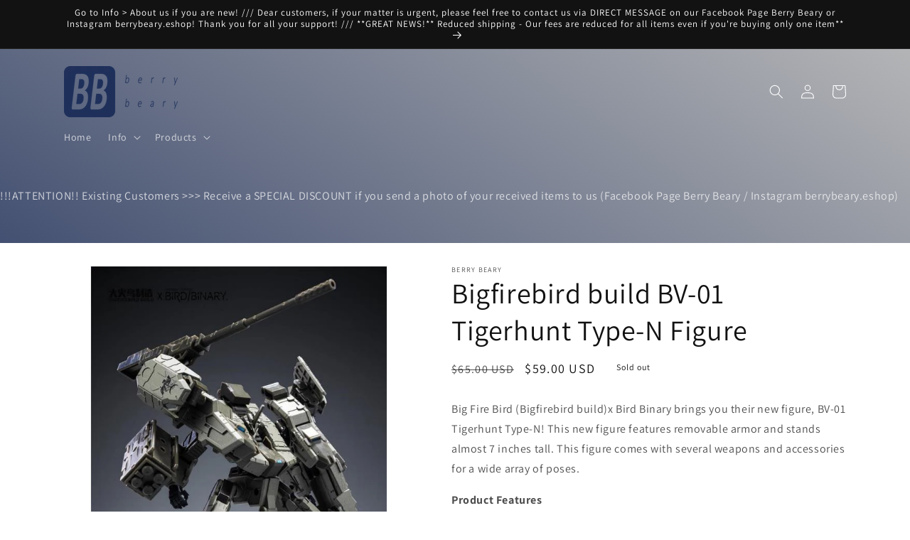

--- FILE ---
content_type: text/html; charset=utf-8
request_url: https://berrybeary.com/products/bigfirebird-build-bv-01-tigerhunt-type-n-figure
body_size: 50539
content:
<!doctype html>
<html class="no-js" lang="en">
  <head>
<!-- Preorder Panda Pixel start-->
<script async src='https://pre.bossapps.co/js/script?shop=berrybeary.myshopify.com'></script>
<!-- Preorder Panda Pixel ended-->

    <meta charset="utf-8">
    <meta http-equiv="X-UA-Compatible" content="IE=edge">
    <meta name="viewport" content="width=device-width,initial-scale=1">
    <meta name="theme-color" content="">
    <link rel="canonical" href="https://berrybeary.com/products/bigfirebird-build-bv-01-tigerhunt-type-n-figure">
    <link rel="preconnect" href="https://cdn.shopify.com" crossorigin><link rel="icon" type="image/png" href="//berrybeary.com/cdn/shop/files/BB_logo.png?crop=center&height=32&v=1664261561&width=32"><link rel="preconnect" href="https://fonts.shopifycdn.com" crossorigin><title>
      Bigfirebird build BV-01 Tigerhunt Type-N Figure| Berry Beary
 &ndash; berry beary</title>

    
      <meta name="description" content="Big Fire Bird (Bigfirebird build)x Bird Binary brings you their new figure, BV-01 Tigerhunt Type-N! This new figure features removable armor and stands almost 7 inches tall. This figure comes with several weapons and accessories for a wide array of poses.">
    

    

<meta property="og:site_name" content="berry beary">
<meta property="og:url" content="https://berrybeary.com/products/bigfirebird-build-bv-01-tigerhunt-type-n-figure">
<meta property="og:title" content="Bigfirebird build BV-01 Tigerhunt Type-N Figure| Berry Beary">
<meta property="og:type" content="product">
<meta property="og:description" content="Big Fire Bird (Bigfirebird build)x Bird Binary brings you their new figure, BV-01 Tigerhunt Type-N! This new figure features removable armor and stands almost 7 inches tall. This figure comes with several weapons and accessories for a wide array of poses."><meta property="og:image" content="http://berrybeary.com/cdn/shop/products/d500c393-bc32-4637-b4e6-8fd846000096.jpg?v=1668083869">
  <meta property="og:image:secure_url" content="https://berrybeary.com/cdn/shop/products/d500c393-bc32-4637-b4e6-8fd846000096.jpg?v=1668083869">
  <meta property="og:image:width" content="570">
  <meta property="og:image:height" content="750"><meta property="og:price:amount" content="59.00">
  <meta property="og:price:currency" content="USD"><meta name="twitter:card" content="summary_large_image">
<meta name="twitter:title" content="Bigfirebird build BV-01 Tigerhunt Type-N Figure| Berry Beary">
<meta name="twitter:description" content="Big Fire Bird (Bigfirebird build)x Bird Binary brings you their new figure, BV-01 Tigerhunt Type-N! This new figure features removable armor and stands almost 7 inches tall. This figure comes with several weapons and accessories for a wide array of poses.">


    <script src="//berrybeary.com/cdn/shop/t/8/assets/constants.js?v=95358004781563950421682225981" defer="defer"></script>
    <script src="//berrybeary.com/cdn/shop/t/8/assets/pubsub.js?v=2921868252632587581682225982" defer="defer"></script>
    <script src="//berrybeary.com/cdn/shop/t/8/assets/global.js?v=127210358271191040921682225982" defer="defer"></script>
    <script>window.performance && window.performance.mark && window.performance.mark('shopify.content_for_header.start');</script><meta id="shopify-digital-wallet" name="shopify-digital-wallet" content="/55435788421/digital_wallets/dialog">
<meta name="shopify-checkout-api-token" content="fac9d13a5834a8c7a0931c72a4c048fb">
<meta id="in-context-paypal-metadata" data-shop-id="55435788421" data-venmo-supported="false" data-environment="production" data-locale="en_US" data-paypal-v4="true" data-currency="USD">
<link rel="alternate" type="application/json+oembed" href="https://berrybeary.com/products/bigfirebird-build-bv-01-tigerhunt-type-n-figure.oembed">
<script async="async" src="/checkouts/internal/preloads.js?locale=en-US"></script>
<link rel="preconnect" href="https://shop.app" crossorigin="anonymous">
<script async="async" src="https://shop.app/checkouts/internal/preloads.js?locale=en-US&shop_id=55435788421" crossorigin="anonymous"></script>
<script id="shopify-features" type="application/json">{"accessToken":"fac9d13a5834a8c7a0931c72a4c048fb","betas":["rich-media-storefront-analytics"],"domain":"berrybeary.com","predictiveSearch":true,"shopId":55435788421,"locale":"en"}</script>
<script>var Shopify = Shopify || {};
Shopify.shop = "berrybeary.myshopify.com";
Shopify.locale = "en";
Shopify.currency = {"active":"USD","rate":"1.0"};
Shopify.country = "US";
Shopify.theme = {"name":"Updated copy of Copy of Dawn 14 Jan","id":122656653445,"schema_name":"Dawn","schema_version":"9.0.0","theme_store_id":887,"role":"main"};
Shopify.theme.handle = "null";
Shopify.theme.style = {"id":null,"handle":null};
Shopify.cdnHost = "berrybeary.com/cdn";
Shopify.routes = Shopify.routes || {};
Shopify.routes.root = "/";</script>
<script type="module">!function(o){(o.Shopify=o.Shopify||{}).modules=!0}(window);</script>
<script>!function(o){function n(){var o=[];function n(){o.push(Array.prototype.slice.apply(arguments))}return n.q=o,n}var t=o.Shopify=o.Shopify||{};t.loadFeatures=n(),t.autoloadFeatures=n()}(window);</script>
<script>
  window.ShopifyPay = window.ShopifyPay || {};
  window.ShopifyPay.apiHost = "shop.app\/pay";
  window.ShopifyPay.redirectState = null;
</script>
<script id="shop-js-analytics" type="application/json">{"pageType":"product"}</script>
<script defer="defer" async type="module" src="//berrybeary.com/cdn/shopifycloud/shop-js/modules/v2/client.init-shop-cart-sync_C5BV16lS.en.esm.js"></script>
<script defer="defer" async type="module" src="//berrybeary.com/cdn/shopifycloud/shop-js/modules/v2/chunk.common_CygWptCX.esm.js"></script>
<script type="module">
  await import("//berrybeary.com/cdn/shopifycloud/shop-js/modules/v2/client.init-shop-cart-sync_C5BV16lS.en.esm.js");
await import("//berrybeary.com/cdn/shopifycloud/shop-js/modules/v2/chunk.common_CygWptCX.esm.js");

  window.Shopify.SignInWithShop?.initShopCartSync?.({"fedCMEnabled":true,"windoidEnabled":true});

</script>
<script>
  window.Shopify = window.Shopify || {};
  if (!window.Shopify.featureAssets) window.Shopify.featureAssets = {};
  window.Shopify.featureAssets['shop-js'] = {"shop-cart-sync":["modules/v2/client.shop-cart-sync_ZFArdW7E.en.esm.js","modules/v2/chunk.common_CygWptCX.esm.js"],"init-fed-cm":["modules/v2/client.init-fed-cm_CmiC4vf6.en.esm.js","modules/v2/chunk.common_CygWptCX.esm.js"],"shop-button":["modules/v2/client.shop-button_tlx5R9nI.en.esm.js","modules/v2/chunk.common_CygWptCX.esm.js"],"shop-cash-offers":["modules/v2/client.shop-cash-offers_DOA2yAJr.en.esm.js","modules/v2/chunk.common_CygWptCX.esm.js","modules/v2/chunk.modal_D71HUcav.esm.js"],"init-windoid":["modules/v2/client.init-windoid_sURxWdc1.en.esm.js","modules/v2/chunk.common_CygWptCX.esm.js"],"shop-toast-manager":["modules/v2/client.shop-toast-manager_ClPi3nE9.en.esm.js","modules/v2/chunk.common_CygWptCX.esm.js"],"init-shop-email-lookup-coordinator":["modules/v2/client.init-shop-email-lookup-coordinator_B8hsDcYM.en.esm.js","modules/v2/chunk.common_CygWptCX.esm.js"],"init-shop-cart-sync":["modules/v2/client.init-shop-cart-sync_C5BV16lS.en.esm.js","modules/v2/chunk.common_CygWptCX.esm.js"],"avatar":["modules/v2/client.avatar_BTnouDA3.en.esm.js"],"pay-button":["modules/v2/client.pay-button_FdsNuTd3.en.esm.js","modules/v2/chunk.common_CygWptCX.esm.js"],"init-customer-accounts":["modules/v2/client.init-customer-accounts_DxDtT_ad.en.esm.js","modules/v2/client.shop-login-button_C5VAVYt1.en.esm.js","modules/v2/chunk.common_CygWptCX.esm.js","modules/v2/chunk.modal_D71HUcav.esm.js"],"init-shop-for-new-customer-accounts":["modules/v2/client.init-shop-for-new-customer-accounts_ChsxoAhi.en.esm.js","modules/v2/client.shop-login-button_C5VAVYt1.en.esm.js","modules/v2/chunk.common_CygWptCX.esm.js","modules/v2/chunk.modal_D71HUcav.esm.js"],"shop-login-button":["modules/v2/client.shop-login-button_C5VAVYt1.en.esm.js","modules/v2/chunk.common_CygWptCX.esm.js","modules/v2/chunk.modal_D71HUcav.esm.js"],"init-customer-accounts-sign-up":["modules/v2/client.init-customer-accounts-sign-up_CPSyQ0Tj.en.esm.js","modules/v2/client.shop-login-button_C5VAVYt1.en.esm.js","modules/v2/chunk.common_CygWptCX.esm.js","modules/v2/chunk.modal_D71HUcav.esm.js"],"shop-follow-button":["modules/v2/client.shop-follow-button_Cva4Ekp9.en.esm.js","modules/v2/chunk.common_CygWptCX.esm.js","modules/v2/chunk.modal_D71HUcav.esm.js"],"checkout-modal":["modules/v2/client.checkout-modal_BPM8l0SH.en.esm.js","modules/v2/chunk.common_CygWptCX.esm.js","modules/v2/chunk.modal_D71HUcav.esm.js"],"lead-capture":["modules/v2/client.lead-capture_Bi8yE_yS.en.esm.js","modules/v2/chunk.common_CygWptCX.esm.js","modules/v2/chunk.modal_D71HUcav.esm.js"],"shop-login":["modules/v2/client.shop-login_D6lNrXab.en.esm.js","modules/v2/chunk.common_CygWptCX.esm.js","modules/v2/chunk.modal_D71HUcav.esm.js"],"payment-terms":["modules/v2/client.payment-terms_CZxnsJam.en.esm.js","modules/v2/chunk.common_CygWptCX.esm.js","modules/v2/chunk.modal_D71HUcav.esm.js"]};
</script>
<script>(function() {
  var isLoaded = false;
  function asyncLoad() {
    if (isLoaded) return;
    isLoaded = true;
    var urls = ["https:\/\/shopify.seon.io\/app.js?shop=berrybeary.myshopify.com","https:\/\/d1an1e2qw504lz.cloudfront.net\/shop\/js\/cart-shipping-calculator-pro.min.js?shop=berrybeary.myshopify.com","https:\/\/js.smile.io\/v1\/smile-shopify.js?shop=berrybeary.myshopify.com"];
    for (var i = 0; i < urls.length; i++) {
      var s = document.createElement('script');
      s.type = 'text/javascript';
      s.async = true;
      s.src = urls[i];
      var x = document.getElementsByTagName('script')[0];
      x.parentNode.insertBefore(s, x);
    }
  };
  if(window.attachEvent) {
    window.attachEvent('onload', asyncLoad);
  } else {
    window.addEventListener('load', asyncLoad, false);
  }
})();</script>
<script id="__st">var __st={"a":55435788421,"offset":39600,"reqid":"b5f0e8f8-b0fc-4034-aa4f-89ae934eb5fb-1768751724","pageurl":"berrybeary.com\/products\/bigfirebird-build-bv-01-tigerhunt-type-n-figure","u":"41cf9b4ca3b5","p":"product","rtyp":"product","rid":6752898580613};</script>
<script>window.ShopifyPaypalV4VisibilityTracking = true;</script>
<script id="captcha-bootstrap">!function(){'use strict';const t='contact',e='account',n='new_comment',o=[[t,t],['blogs',n],['comments',n],[t,'customer']],c=[[e,'customer_login'],[e,'guest_login'],[e,'recover_customer_password'],[e,'create_customer']],r=t=>t.map((([t,e])=>`form[action*='/${t}']:not([data-nocaptcha='true']) input[name='form_type'][value='${e}']`)).join(','),a=t=>()=>t?[...document.querySelectorAll(t)].map((t=>t.form)):[];function s(){const t=[...o],e=r(t);return a(e)}const i='password',u='form_key',d=['recaptcha-v3-token','g-recaptcha-response','h-captcha-response',i],f=()=>{try{return window.sessionStorage}catch{return}},m='__shopify_v',_=t=>t.elements[u];function p(t,e,n=!1){try{const o=window.sessionStorage,c=JSON.parse(o.getItem(e)),{data:r}=function(t){const{data:e,action:n}=t;return t[m]||n?{data:e,action:n}:{data:t,action:n}}(c);for(const[e,n]of Object.entries(r))t.elements[e]&&(t.elements[e].value=n);n&&o.removeItem(e)}catch(o){console.error('form repopulation failed',{error:o})}}const l='form_type',E='cptcha';function T(t){t.dataset[E]=!0}const w=window,h=w.document,L='Shopify',v='ce_forms',y='captcha';let A=!1;((t,e)=>{const n=(g='f06e6c50-85a8-45c8-87d0-21a2b65856fe',I='https://cdn.shopify.com/shopifycloud/storefront-forms-hcaptcha/ce_storefront_forms_captcha_hcaptcha.v1.5.2.iife.js',D={infoText:'Protected by hCaptcha',privacyText:'Privacy',termsText:'Terms'},(t,e,n)=>{const o=w[L][v],c=o.bindForm;if(c)return c(t,g,e,D).then(n);var r;o.q.push([[t,g,e,D],n]),r=I,A||(h.body.append(Object.assign(h.createElement('script'),{id:'captcha-provider',async:!0,src:r})),A=!0)});var g,I,D;w[L]=w[L]||{},w[L][v]=w[L][v]||{},w[L][v].q=[],w[L][y]=w[L][y]||{},w[L][y].protect=function(t,e){n(t,void 0,e),T(t)},Object.freeze(w[L][y]),function(t,e,n,w,h,L){const[v,y,A,g]=function(t,e,n){const i=e?o:[],u=t?c:[],d=[...i,...u],f=r(d),m=r(i),_=r(d.filter((([t,e])=>n.includes(e))));return[a(f),a(m),a(_),s()]}(w,h,L),I=t=>{const e=t.target;return e instanceof HTMLFormElement?e:e&&e.form},D=t=>v().includes(t);t.addEventListener('submit',(t=>{const e=I(t);if(!e)return;const n=D(e)&&!e.dataset.hcaptchaBound&&!e.dataset.recaptchaBound,o=_(e),c=g().includes(e)&&(!o||!o.value);(n||c)&&t.preventDefault(),c&&!n&&(function(t){try{if(!f())return;!function(t){const e=f();if(!e)return;const n=_(t);if(!n)return;const o=n.value;o&&e.removeItem(o)}(t);const e=Array.from(Array(32),(()=>Math.random().toString(36)[2])).join('');!function(t,e){_(t)||t.append(Object.assign(document.createElement('input'),{type:'hidden',name:u})),t.elements[u].value=e}(t,e),function(t,e){const n=f();if(!n)return;const o=[...t.querySelectorAll(`input[type='${i}']`)].map((({name:t})=>t)),c=[...d,...o],r={};for(const[a,s]of new FormData(t).entries())c.includes(a)||(r[a]=s);n.setItem(e,JSON.stringify({[m]:1,action:t.action,data:r}))}(t,e)}catch(e){console.error('failed to persist form',e)}}(e),e.submit())}));const S=(t,e)=>{t&&!t.dataset[E]&&(n(t,e.some((e=>e===t))),T(t))};for(const o of['focusin','change'])t.addEventListener(o,(t=>{const e=I(t);D(e)&&S(e,y())}));const B=e.get('form_key'),M=e.get(l),P=B&&M;t.addEventListener('DOMContentLoaded',(()=>{const t=y();if(P)for(const e of t)e.elements[l].value===M&&p(e,B);[...new Set([...A(),...v().filter((t=>'true'===t.dataset.shopifyCaptcha))])].forEach((e=>S(e,t)))}))}(h,new URLSearchParams(w.location.search),n,t,e,['guest_login'])})(!0,!0)}();</script>
<script integrity="sha256-4kQ18oKyAcykRKYeNunJcIwy7WH5gtpwJnB7kiuLZ1E=" data-source-attribution="shopify.loadfeatures" defer="defer" src="//berrybeary.com/cdn/shopifycloud/storefront/assets/storefront/load_feature-a0a9edcb.js" crossorigin="anonymous"></script>
<script crossorigin="anonymous" defer="defer" src="//berrybeary.com/cdn/shopifycloud/storefront/assets/shopify_pay/storefront-65b4c6d7.js?v=20250812"></script>
<script data-source-attribution="shopify.dynamic_checkout.dynamic.init">var Shopify=Shopify||{};Shopify.PaymentButton=Shopify.PaymentButton||{isStorefrontPortableWallets:!0,init:function(){window.Shopify.PaymentButton.init=function(){};var t=document.createElement("script");t.src="https://berrybeary.com/cdn/shopifycloud/portable-wallets/latest/portable-wallets.en.js",t.type="module",document.head.appendChild(t)}};
</script>
<script data-source-attribution="shopify.dynamic_checkout.buyer_consent">
  function portableWalletsHideBuyerConsent(e){var t=document.getElementById("shopify-buyer-consent"),n=document.getElementById("shopify-subscription-policy-button");t&&n&&(t.classList.add("hidden"),t.setAttribute("aria-hidden","true"),n.removeEventListener("click",e))}function portableWalletsShowBuyerConsent(e){var t=document.getElementById("shopify-buyer-consent"),n=document.getElementById("shopify-subscription-policy-button");t&&n&&(t.classList.remove("hidden"),t.removeAttribute("aria-hidden"),n.addEventListener("click",e))}window.Shopify?.PaymentButton&&(window.Shopify.PaymentButton.hideBuyerConsent=portableWalletsHideBuyerConsent,window.Shopify.PaymentButton.showBuyerConsent=portableWalletsShowBuyerConsent);
</script>
<script>
  function portableWalletsCleanup(e){e&&e.src&&console.error("Failed to load portable wallets script "+e.src);var t=document.querySelectorAll("shopify-accelerated-checkout .shopify-payment-button__skeleton, shopify-accelerated-checkout-cart .wallet-cart-button__skeleton"),e=document.getElementById("shopify-buyer-consent");for(let e=0;e<t.length;e++)t[e].remove();e&&e.remove()}function portableWalletsNotLoadedAsModule(e){e instanceof ErrorEvent&&"string"==typeof e.message&&e.message.includes("import.meta")&&"string"==typeof e.filename&&e.filename.includes("portable-wallets")&&(window.removeEventListener("error",portableWalletsNotLoadedAsModule),window.Shopify.PaymentButton.failedToLoad=e,"loading"===document.readyState?document.addEventListener("DOMContentLoaded",window.Shopify.PaymentButton.init):window.Shopify.PaymentButton.init())}window.addEventListener("error",portableWalletsNotLoadedAsModule);
</script>

<script type="module" src="https://berrybeary.com/cdn/shopifycloud/portable-wallets/latest/portable-wallets.en.js" onError="portableWalletsCleanup(this)" crossorigin="anonymous"></script>
<script nomodule>
  document.addEventListener("DOMContentLoaded", portableWalletsCleanup);
</script>

<link id="shopify-accelerated-checkout-styles" rel="stylesheet" media="screen" href="https://berrybeary.com/cdn/shopifycloud/portable-wallets/latest/accelerated-checkout-backwards-compat.css" crossorigin="anonymous">
<style id="shopify-accelerated-checkout-cart">
        #shopify-buyer-consent {
  margin-top: 1em;
  display: inline-block;
  width: 100%;
}

#shopify-buyer-consent.hidden {
  display: none;
}

#shopify-subscription-policy-button {
  background: none;
  border: none;
  padding: 0;
  text-decoration: underline;
  font-size: inherit;
  cursor: pointer;
}

#shopify-subscription-policy-button::before {
  box-shadow: none;
}

      </style>
<script id="sections-script" data-sections="header" defer="defer" src="//berrybeary.com/cdn/shop/t/8/compiled_assets/scripts.js?3573"></script>
<script>window.performance && window.performance.mark && window.performance.mark('shopify.content_for_header.end');</script>


    <style data-shopify>
      @font-face {
  font-family: Assistant;
  font-weight: 400;
  font-style: normal;
  font-display: swap;
  src: url("//berrybeary.com/cdn/fonts/assistant/assistant_n4.9120912a469cad1cc292572851508ca49d12e768.woff2") format("woff2"),
       url("//berrybeary.com/cdn/fonts/assistant/assistant_n4.6e9875ce64e0fefcd3f4446b7ec9036b3ddd2985.woff") format("woff");
}

      @font-face {
  font-family: Assistant;
  font-weight: 700;
  font-style: normal;
  font-display: swap;
  src: url("//berrybeary.com/cdn/fonts/assistant/assistant_n7.bf44452348ec8b8efa3aa3068825305886b1c83c.woff2") format("woff2"),
       url("//berrybeary.com/cdn/fonts/assistant/assistant_n7.0c887fee83f6b3bda822f1150b912c72da0f7b64.woff") format("woff");
}

      
      
      @font-face {
  font-family: Assistant;
  font-weight: 400;
  font-style: normal;
  font-display: swap;
  src: url("//berrybeary.com/cdn/fonts/assistant/assistant_n4.9120912a469cad1cc292572851508ca49d12e768.woff2") format("woff2"),
       url("//berrybeary.com/cdn/fonts/assistant/assistant_n4.6e9875ce64e0fefcd3f4446b7ec9036b3ddd2985.woff") format("woff");
}


      :root {
        --font-body-family: Assistant, sans-serif;
        --font-body-style: normal;
        --font-body-weight: 400;
        --font-body-weight-bold: 700;

        --font-heading-family: Assistant, sans-serif;
        --font-heading-style: normal;
        --font-heading-weight: 400;

        --font-body-scale: 1.0;
        --font-heading-scale: 1.0;

        --color-base-text: 18, 18, 18;
        --color-shadow: 18, 18, 18;
        --color-base-background-1: 255, 255, 255;
        --color-base-background-2: 243, 243, 243;
        --color-base-solid-button-labels: 255, 255, 255;
        --color-base-outline-button-labels: 18, 18, 18;
        --color-base-accent-1: 18, 18, 18;
        --color-base-accent-2: 18, 18, 18;
        --payment-terms-background-color: #ffffff;

        --gradient-base-background-1: #ffffff;
        --gradient-base-background-2: #f3f3f3;
        --gradient-base-accent-1: #121212;
        --gradient-base-accent-2: linear-gradient(215deg, rgba(186, 186, 186, 1), rgba(31, 48, 91, 1) 100%);

        --media-padding: px;
        --media-border-opacity: 0.05;
        --media-border-width: 1px;
        --media-radius: 0px;
        --media-shadow-opacity: 0.0;
        --media-shadow-horizontal-offset: 0px;
        --media-shadow-vertical-offset: 4px;
        --media-shadow-blur-radius: 5px;
        --media-shadow-visible: 0;

        --page-width: 120rem;
        --page-width-margin: 0rem;

        --product-card-image-padding: 0.0rem;
        --product-card-corner-radius: 0.0rem;
        --product-card-text-alignment: left;
        --product-card-border-width: 0.0rem;
        --product-card-border-opacity: 0.1;
        --product-card-shadow-opacity: 0.0;
        --product-card-shadow-visible: 0;
        --product-card-shadow-horizontal-offset: 0.0rem;
        --product-card-shadow-vertical-offset: 0.4rem;
        --product-card-shadow-blur-radius: 0.5rem;

        --collection-card-image-padding: 0.0rem;
        --collection-card-corner-radius: 0.0rem;
        --collection-card-text-alignment: left;
        --collection-card-border-width: 0.0rem;
        --collection-card-border-opacity: 0.0;
        --collection-card-shadow-opacity: 0.1;
        --collection-card-shadow-visible: 1;
        --collection-card-shadow-horizontal-offset: 0.0rem;
        --collection-card-shadow-vertical-offset: 0.0rem;
        --collection-card-shadow-blur-radius: 0.0rem;

        --blog-card-image-padding: 0.0rem;
        --blog-card-corner-radius: 0.0rem;
        --blog-card-text-alignment: left;
        --blog-card-border-width: 0.0rem;
        --blog-card-border-opacity: 0.0;
        --blog-card-shadow-opacity: 0.1;
        --blog-card-shadow-visible: 1;
        --blog-card-shadow-horizontal-offset: 0.0rem;
        --blog-card-shadow-vertical-offset: 0.0rem;
        --blog-card-shadow-blur-radius: 0.0rem;

        --badge-corner-radius: 4.0rem;

        --popup-border-width: 1px;
        --popup-border-opacity: 0.1;
        --popup-corner-radius: 0px;
        --popup-shadow-opacity: 0.0;
        --popup-shadow-horizontal-offset: 0px;
        --popup-shadow-vertical-offset: 4px;
        --popup-shadow-blur-radius: 5px;

        --drawer-border-width: 1px;
        --drawer-border-opacity: 0.1;
        --drawer-shadow-opacity: 0.0;
        --drawer-shadow-horizontal-offset: 0px;
        --drawer-shadow-vertical-offset: 4px;
        --drawer-shadow-blur-radius: 5px;

        --spacing-sections-desktop: 0px;
        --spacing-sections-mobile: 0px;

        --grid-desktop-vertical-spacing: 8px;
        --grid-desktop-horizontal-spacing: 8px;
        --grid-mobile-vertical-spacing: 4px;
        --grid-mobile-horizontal-spacing: 4px;

        --text-boxes-border-opacity: 0.1;
        --text-boxes-border-width: 0px;
        --text-boxes-radius: 0px;
        --text-boxes-shadow-opacity: 0.0;
        --text-boxes-shadow-visible: 0;
        --text-boxes-shadow-horizontal-offset: 0px;
        --text-boxes-shadow-vertical-offset: 4px;
        --text-boxes-shadow-blur-radius: 5px;

        --buttons-radius: 0px;
        --buttons-radius-outset: 0px;
        --buttons-border-width: 1px;
        --buttons-border-opacity: 1.0;
        --buttons-shadow-opacity: 0.0;
        --buttons-shadow-visible: 0;
        --buttons-shadow-horizontal-offset: 0px;
        --buttons-shadow-vertical-offset: 4px;
        --buttons-shadow-blur-radius: 5px;
        --buttons-border-offset: 0px;

        --inputs-radius: 0px;
        --inputs-border-width: 1px;
        --inputs-border-opacity: 0.55;
        --inputs-shadow-opacity: 0.0;
        --inputs-shadow-horizontal-offset: 0px;
        --inputs-margin-offset: 0px;
        --inputs-shadow-vertical-offset: 4px;
        --inputs-shadow-blur-radius: 5px;
        --inputs-radius-outset: 0px;

        --variant-pills-radius: 40px;
        --variant-pills-border-width: 1px;
        --variant-pills-border-opacity: 0.55;
        --variant-pills-shadow-opacity: 0.0;
        --variant-pills-shadow-horizontal-offset: 0px;
        --variant-pills-shadow-vertical-offset: 4px;
        --variant-pills-shadow-blur-radius: 5px;
      }

      *,
      *::before,
      *::after {
        box-sizing: inherit;
      }

      html {
        box-sizing: border-box;
        font-size: calc(var(--font-body-scale) * 62.5%);
        height: 100%;
      }

      body {
        display: grid;
        grid-template-rows: auto auto 1fr auto;
        grid-template-columns: 100%;
        min-height: 100%;
        margin: 0;
        font-size: 1.5rem;
        letter-spacing: 0.06rem;
        line-height: calc(1 + 0.8 / var(--font-body-scale));
        font-family: var(--font-body-family);
        font-style: var(--font-body-style);
        font-weight: var(--font-body-weight);
      }

      @media screen and (min-width: 750px) {
        body {
          font-size: 1.6rem;
        }
      }
    </style>

    <link href="//berrybeary.com/cdn/shop/t/8/assets/base.css?v=140624990073879848751682225980" rel="stylesheet" type="text/css" media="all" />
<link rel="preload" as="font" href="//berrybeary.com/cdn/fonts/assistant/assistant_n4.9120912a469cad1cc292572851508ca49d12e768.woff2" type="font/woff2" crossorigin><link rel="preload" as="font" href="//berrybeary.com/cdn/fonts/assistant/assistant_n4.9120912a469cad1cc292572851508ca49d12e768.woff2" type="font/woff2" crossorigin><link rel="stylesheet" href="//berrybeary.com/cdn/shop/t/8/assets/component-predictive-search.css?v=85913294783299393391682225981" media="print" onload="this.media='all'"><script>document.documentElement.className = document.documentElement.className.replace('no-js', 'js');
    if (Shopify.designMode) {
      document.documentElement.classList.add('shopify-design-mode');
    }
    </script>
  <link rel="dns-prefetch" href="https://cdn.secomapp.com/">
<link rel="dns-prefetch" href="https://ajax.googleapis.com/">
<link rel="dns-prefetch" href="https://cdnjs.cloudflare.com/">
<link rel="preload" as="stylesheet" href="//berrybeary.com/cdn/shop/t/8/assets/sca-pp.css?v=178374312540912810101682420763">

<link rel="stylesheet" href="//berrybeary.com/cdn/shop/t/8/assets/sca-pp.css?v=178374312540912810101682420763">
 <script>
  
  SCAPPShop = {};
    
  </script> 
<!-- BEGIN app block: shopify://apps/judge-me-reviews/blocks/judgeme_core/61ccd3b1-a9f2-4160-9fe9-4fec8413e5d8 --><!-- Start of Judge.me Core -->






<link rel="dns-prefetch" href="https://cdnwidget.judge.me">
<link rel="dns-prefetch" href="https://cdn.judge.me">
<link rel="dns-prefetch" href="https://cdn1.judge.me">
<link rel="dns-prefetch" href="https://api.judge.me">

<script data-cfasync='false' class='jdgm-settings-script'>window.jdgmSettings={"pagination":5,"disable_web_reviews":false,"badge_no_review_text":"No reviews","badge_n_reviews_text":"{{ n }} review/reviews","hide_badge_preview_if_no_reviews":true,"badge_hide_text":false,"enforce_center_preview_badge":false,"widget_title":"Customer Reviews","widget_open_form_text":"Write a review","widget_close_form_text":"Cancel review","widget_refresh_page_text":"Refresh page","widget_summary_text":"Based on {{ number_of_reviews }} review/reviews","widget_no_review_text":"Be the first to write a review","widget_name_field_text":"Display name","widget_verified_name_field_text":"Verified Name (public)","widget_name_placeholder_text":"Display name","widget_required_field_error_text":"This field is required.","widget_email_field_text":"Email address","widget_verified_email_field_text":"Verified Email (private, can not be edited)","widget_email_placeholder_text":"Your email address","widget_email_field_error_text":"Please enter a valid email address.","widget_rating_field_text":"Rating","widget_review_title_field_text":"Review Title","widget_review_title_placeholder_text":"Give your review a title","widget_review_body_field_text":"Review content","widget_review_body_placeholder_text":"Start writing here...","widget_pictures_field_text":"Picture/Video (optional)","widget_submit_review_text":"Submit Review","widget_submit_verified_review_text":"Submit Verified Review","widget_submit_success_msg_with_auto_publish":"Thank you! Please refresh the page in a few moments to see your review. You can remove or edit your review by logging into \u003ca href='https://judge.me/login' target='_blank' rel='nofollow noopener'\u003eJudge.me\u003c/a\u003e","widget_submit_success_msg_no_auto_publish":"Thank you! Your review will be published as soon as it is approved by the shop admin. You can remove or edit your review by logging into \u003ca href='https://judge.me/login' target='_blank' rel='nofollow noopener'\u003eJudge.me\u003c/a\u003e","widget_show_default_reviews_out_of_total_text":"Showing {{ n_reviews_shown }} out of {{ n_reviews }} reviews.","widget_show_all_link_text":"Show all","widget_show_less_link_text":"Show less","widget_author_said_text":"{{ reviewer_name }} said:","widget_days_text":"{{ n }} days ago","widget_weeks_text":"{{ n }} week/weeks ago","widget_months_text":"{{ n }} month/months ago","widget_years_text":"{{ n }} year/years ago","widget_yesterday_text":"Yesterday","widget_today_text":"Today","widget_replied_text":"\u003e\u003e {{ shop_name }} replied:","widget_read_more_text":"Read more","widget_reviewer_name_as_initial":"","widget_rating_filter_color":"#fbcd0a","widget_rating_filter_see_all_text":"See all reviews","widget_sorting_most_recent_text":"Most Recent","widget_sorting_highest_rating_text":"Highest Rating","widget_sorting_lowest_rating_text":"Lowest Rating","widget_sorting_with_pictures_text":"Only Pictures","widget_sorting_most_helpful_text":"Most Helpful","widget_open_question_form_text":"Ask a question","widget_reviews_subtab_text":"Reviews","widget_questions_subtab_text":"Questions","widget_question_label_text":"Question","widget_answer_label_text":"Answer","widget_question_placeholder_text":"Write your question here","widget_submit_question_text":"Submit Question","widget_question_submit_success_text":"Thank you for your question! We will notify you once it gets answered.","verified_badge_text":"Verified","verified_badge_bg_color":"","verified_badge_text_color":"","verified_badge_placement":"left-of-reviewer-name","widget_review_max_height":"","widget_hide_border":false,"widget_social_share":false,"widget_thumb":false,"widget_review_location_show":false,"widget_location_format":"","all_reviews_include_out_of_store_products":true,"all_reviews_out_of_store_text":"(out of store)","all_reviews_pagination":100,"all_reviews_product_name_prefix_text":"about","enable_review_pictures":true,"enable_question_anwser":false,"widget_theme":"default","review_date_format":"mm/dd/yyyy","default_sort_method":"most-recent","widget_product_reviews_subtab_text":"Product Reviews","widget_shop_reviews_subtab_text":"Shop Reviews","widget_other_products_reviews_text":"Reviews for other products","widget_store_reviews_subtab_text":"Store reviews","widget_no_store_reviews_text":"This store hasn't received any reviews yet","widget_web_restriction_product_reviews_text":"This product hasn't received any reviews yet","widget_no_items_text":"No items found","widget_show_more_text":"Show more","widget_write_a_store_review_text":"Write a Store Review","widget_other_languages_heading":"Reviews in Other Languages","widget_translate_review_text":"Translate review to {{ language }}","widget_translating_review_text":"Translating...","widget_show_original_translation_text":"Show original ({{ language }})","widget_translate_review_failed_text":"Review couldn't be translated.","widget_translate_review_retry_text":"Retry","widget_translate_review_try_again_later_text":"Try again later","show_product_url_for_grouped_product":false,"widget_sorting_pictures_first_text":"Pictures First","show_pictures_on_all_rev_page_mobile":false,"show_pictures_on_all_rev_page_desktop":false,"floating_tab_hide_mobile_install_preference":false,"floating_tab_button_name":"★ Reviews","floating_tab_title":"Let customers speak for us","floating_tab_button_color":"","floating_tab_button_background_color":"","floating_tab_url":"","floating_tab_url_enabled":false,"floating_tab_tab_style":"text","all_reviews_text_badge_text":"Customers rate us {{ shop.metafields.judgeme.all_reviews_rating | round: 1 }}/5 based on {{ shop.metafields.judgeme.all_reviews_count }} reviews.","all_reviews_text_badge_text_branded_style":"{{ shop.metafields.judgeme.all_reviews_rating | round: 1 }} out of 5 stars based on {{ shop.metafields.judgeme.all_reviews_count }} reviews","is_all_reviews_text_badge_a_link":false,"show_stars_for_all_reviews_text_badge":false,"all_reviews_text_badge_url":"","all_reviews_text_style":"text","all_reviews_text_color_style":"judgeme_brand_color","all_reviews_text_color":"#108474","all_reviews_text_show_jm_brand":true,"featured_carousel_show_header":true,"featured_carousel_title":"Let customers speak for us","testimonials_carousel_title":"Customers are saying","videos_carousel_title":"Real customer stories","cards_carousel_title":"Customers are saying","featured_carousel_count_text":"from {{ n }} reviews","featured_carousel_add_link_to_all_reviews_page":false,"featured_carousel_url":"","featured_carousel_show_images":true,"featured_carousel_autoslide_interval":0,"featured_carousel_arrows_on_the_sides":false,"featured_carousel_height":350,"featured_carousel_width":90,"featured_carousel_image_size":0,"featured_carousel_image_height":250,"featured_carousel_arrow_color":"#eeeeee","verified_count_badge_style":"vintage","verified_count_badge_orientation":"horizontal","verified_count_badge_color_style":"judgeme_brand_color","verified_count_badge_color":"#108474","is_verified_count_badge_a_link":false,"verified_count_badge_url":"","verified_count_badge_show_jm_brand":true,"widget_rating_preset_default":5,"widget_first_sub_tab":"product-reviews","widget_show_histogram":true,"widget_histogram_use_custom_color":false,"widget_pagination_use_custom_color":false,"widget_star_use_custom_color":false,"widget_verified_badge_use_custom_color":false,"widget_write_review_use_custom_color":false,"picture_reminder_submit_button":"Upload Pictures","enable_review_videos":false,"mute_video_by_default":false,"widget_sorting_videos_first_text":"Videos First","widget_review_pending_text":"Pending","featured_carousel_items_for_large_screen":3,"social_share_options_order":"Facebook,Twitter","remove_microdata_snippet":true,"disable_json_ld":false,"enable_json_ld_products":false,"preview_badge_show_question_text":false,"preview_badge_no_question_text":"No questions","preview_badge_n_question_text":"{{ number_of_questions }} question/questions","qa_badge_show_icon":false,"qa_badge_position":"same-row","remove_judgeme_branding":false,"widget_add_search_bar":false,"widget_search_bar_placeholder":"Search","widget_sorting_verified_only_text":"Verified only","featured_carousel_theme":"compact","featured_carousel_show_rating":true,"featured_carousel_show_title":true,"featured_carousel_show_body":true,"featured_carousel_show_date":false,"featured_carousel_show_reviewer":false,"featured_carousel_show_product":false,"featured_carousel_header_background_color":"#108474","featured_carousel_header_text_color":"#ffffff","featured_carousel_name_product_separator":"reviewed","featured_carousel_full_star_background":"#108474","featured_carousel_empty_star_background":"#dadada","featured_carousel_vertical_theme_background":"#f9fafb","featured_carousel_verified_badge_enable":true,"featured_carousel_verified_badge_color":"#108474","featured_carousel_border_style":"round","featured_carousel_review_line_length_limit":3,"featured_carousel_more_reviews_button_text":"Read more reviews","featured_carousel_view_product_button_text":"View product","all_reviews_page_load_reviews_on":"scroll","all_reviews_page_load_more_text":"Load More Reviews","disable_fb_tab_reviews":false,"enable_ajax_cdn_cache":false,"widget_advanced_speed_features":5,"widget_public_name_text":"displayed publicly like","default_reviewer_name":"John Smith","default_reviewer_name_has_non_latin":true,"widget_reviewer_anonymous":"Anonymous","medals_widget_title":"Judge.me Review Medals","medals_widget_background_color":"#f9fafb","medals_widget_position":"footer_all_pages","medals_widget_border_color":"#f9fafb","medals_widget_verified_text_position":"left","medals_widget_use_monochromatic_version":false,"medals_widget_elements_color":"#108474","show_reviewer_avatar":true,"widget_invalid_yt_video_url_error_text":"Not a YouTube video URL","widget_max_length_field_error_text":"Please enter no more than {0} characters.","widget_show_country_flag":false,"widget_show_collected_via_shop_app":true,"widget_verified_by_shop_badge_style":"light","widget_verified_by_shop_text":"Verified by Shop","widget_show_photo_gallery":false,"widget_load_with_code_splitting":true,"widget_ugc_install_preference":false,"widget_ugc_title":"Made by us, Shared by you","widget_ugc_subtitle":"Tag us to see your picture featured in our page","widget_ugc_arrows_color":"#ffffff","widget_ugc_primary_button_text":"Buy Now","widget_ugc_primary_button_background_color":"#108474","widget_ugc_primary_button_text_color":"#ffffff","widget_ugc_primary_button_border_width":"0","widget_ugc_primary_button_border_style":"none","widget_ugc_primary_button_border_color":"#108474","widget_ugc_primary_button_border_radius":"25","widget_ugc_secondary_button_text":"Load More","widget_ugc_secondary_button_background_color":"#ffffff","widget_ugc_secondary_button_text_color":"#108474","widget_ugc_secondary_button_border_width":"2","widget_ugc_secondary_button_border_style":"solid","widget_ugc_secondary_button_border_color":"#108474","widget_ugc_secondary_button_border_radius":"25","widget_ugc_reviews_button_text":"View Reviews","widget_ugc_reviews_button_background_color":"#ffffff","widget_ugc_reviews_button_text_color":"#108474","widget_ugc_reviews_button_border_width":"2","widget_ugc_reviews_button_border_style":"solid","widget_ugc_reviews_button_border_color":"#108474","widget_ugc_reviews_button_border_radius":"25","widget_ugc_reviews_button_link_to":"judgeme-reviews-page","widget_ugc_show_post_date":true,"widget_ugc_max_width":"800","widget_rating_metafield_value_type":true,"widget_primary_color":"#108474","widget_enable_secondary_color":false,"widget_secondary_color":"#edf5f5","widget_summary_average_rating_text":"{{ average_rating }} out of 5","widget_media_grid_title":"Customer photos \u0026 videos","widget_media_grid_see_more_text":"See more","widget_round_style":false,"widget_show_product_medals":true,"widget_verified_by_judgeme_text":"Verified by Judge.me","widget_show_store_medals":true,"widget_verified_by_judgeme_text_in_store_medals":"Verified by Judge.me","widget_media_field_exceed_quantity_message":"Sorry, we can only accept {{ max_media }} for one review.","widget_media_field_exceed_limit_message":"{{ file_name }} is too large, please select a {{ media_type }} less than {{ size_limit }}MB.","widget_review_submitted_text":"Review Submitted!","widget_question_submitted_text":"Question Submitted!","widget_close_form_text_question":"Cancel","widget_write_your_answer_here_text":"Write your answer here","widget_enabled_branded_link":true,"widget_show_collected_by_judgeme":true,"widget_reviewer_name_color":"","widget_write_review_text_color":"","widget_write_review_bg_color":"","widget_collected_by_judgeme_text":"collected by Judge.me","widget_pagination_type":"standard","widget_load_more_text":"Load More","widget_load_more_color":"#108474","widget_full_review_text":"Full Review","widget_read_more_reviews_text":"Read More Reviews","widget_read_questions_text":"Read Questions","widget_questions_and_answers_text":"Questions \u0026 Answers","widget_verified_by_text":"Verified by","widget_verified_text":"Verified","widget_number_of_reviews_text":"{{ number_of_reviews }} reviews","widget_back_button_text":"Back","widget_next_button_text":"Next","widget_custom_forms_filter_button":"Filters","custom_forms_style":"vertical","widget_show_review_information":false,"how_reviews_are_collected":"How reviews are collected?","widget_show_review_keywords":false,"widget_gdpr_statement":"How we use your data: We'll only contact you about the review you left, and only if necessary. By submitting your review, you agree to Judge.me's \u003ca href='https://judge.me/terms' target='_blank' rel='nofollow noopener'\u003eterms\u003c/a\u003e, \u003ca href='https://judge.me/privacy' target='_blank' rel='nofollow noopener'\u003eprivacy\u003c/a\u003e and \u003ca href='https://judge.me/content-policy' target='_blank' rel='nofollow noopener'\u003econtent\u003c/a\u003e policies.","widget_multilingual_sorting_enabled":false,"widget_translate_review_content_enabled":false,"widget_translate_review_content_method":"manual","popup_widget_review_selection":"automatically_with_pictures","popup_widget_round_border_style":true,"popup_widget_show_title":true,"popup_widget_show_body":true,"popup_widget_show_reviewer":false,"popup_widget_show_product":true,"popup_widget_show_pictures":true,"popup_widget_use_review_picture":true,"popup_widget_show_on_home_page":true,"popup_widget_show_on_product_page":true,"popup_widget_show_on_collection_page":true,"popup_widget_show_on_cart_page":true,"popup_widget_position":"bottom_left","popup_widget_first_review_delay":5,"popup_widget_duration":5,"popup_widget_interval":5,"popup_widget_review_count":5,"popup_widget_hide_on_mobile":true,"review_snippet_widget_round_border_style":true,"review_snippet_widget_card_color":"#FFFFFF","review_snippet_widget_slider_arrows_background_color":"#FFFFFF","review_snippet_widget_slider_arrows_color":"#000000","review_snippet_widget_star_color":"#108474","show_product_variant":false,"all_reviews_product_variant_label_text":"Variant: ","widget_show_verified_branding":true,"widget_ai_summary_title":"Customers say","widget_ai_summary_disclaimer":"AI-powered review summary based on recent customer reviews","widget_show_ai_summary":false,"widget_show_ai_summary_bg":false,"widget_show_review_title_input":true,"redirect_reviewers_invited_via_email":"review_widget","request_store_review_after_product_review":false,"request_review_other_products_in_order":false,"review_form_color_scheme":"default","review_form_corner_style":"square","review_form_star_color":{},"review_form_text_color":"#333333","review_form_background_color":"#ffffff","review_form_field_background_color":"#fafafa","review_form_button_color":{},"review_form_button_text_color":"#ffffff","review_form_modal_overlay_color":"#000000","review_content_screen_title_text":"How would you rate this product?","review_content_introduction_text":"We would love it if you would share a bit about your experience.","store_review_form_title_text":"How would you rate this store?","store_review_form_introduction_text":"We would love it if you would share a bit about your experience.","show_review_guidance_text":true,"one_star_review_guidance_text":"Poor","five_star_review_guidance_text":"Great","customer_information_screen_title_text":"About you","customer_information_introduction_text":"Please tell us more about you.","custom_questions_screen_title_text":"Your experience in more detail","custom_questions_introduction_text":"Here are a few questions to help us understand more about your experience.","review_submitted_screen_title_text":"Thanks for your review!","review_submitted_screen_thank_you_text":"We are processing it and it will appear on the store soon.","review_submitted_screen_email_verification_text":"Please confirm your email by clicking the link we just sent you. This helps us keep reviews authentic.","review_submitted_request_store_review_text":"Would you like to share your experience of shopping with us?","review_submitted_review_other_products_text":"Would you like to review these products?","store_review_screen_title_text":"Would you like to share your experience of shopping with us?","store_review_introduction_text":"We value your feedback and use it to improve. Please share any thoughts or suggestions you have.","reviewer_media_screen_title_picture_text":"Share a picture","reviewer_media_introduction_picture_text":"Upload a photo to support your review.","reviewer_media_screen_title_video_text":"Share a video","reviewer_media_introduction_video_text":"Upload a video to support your review.","reviewer_media_screen_title_picture_or_video_text":"Share a picture or video","reviewer_media_introduction_picture_or_video_text":"Upload a photo or video to support your review.","reviewer_media_youtube_url_text":"Paste your Youtube URL here","advanced_settings_next_step_button_text":"Next","advanced_settings_close_review_button_text":"Close","modal_write_review_flow":false,"write_review_flow_required_text":"Required","write_review_flow_privacy_message_text":"We respect your privacy.","write_review_flow_anonymous_text":"Post review as anonymous","write_review_flow_visibility_text":"This won't be visible to other customers.","write_review_flow_multiple_selection_help_text":"Select as many as you like","write_review_flow_single_selection_help_text":"Select one option","write_review_flow_required_field_error_text":"This field is required","write_review_flow_invalid_email_error_text":"Please enter a valid email address","write_review_flow_max_length_error_text":"Max. {{ max_length }} characters.","write_review_flow_media_upload_text":"\u003cb\u003eClick to upload\u003c/b\u003e or drag and drop","write_review_flow_gdpr_statement":"We'll only contact you about your review if necessary. By submitting your review, you agree to our \u003ca href='https://judge.me/terms' target='_blank' rel='nofollow noopener'\u003eterms and conditions\u003c/a\u003e and \u003ca href='https://judge.me/privacy' target='_blank' rel='nofollow noopener'\u003eprivacy policy\u003c/a\u003e.","rating_only_reviews_enabled":false,"show_negative_reviews_help_screen":false,"new_review_flow_help_screen_rating_threshold":3,"negative_review_resolution_screen_title_text":"Tell us more","negative_review_resolution_text":"Your experience matters to us. If there were issues with your purchase, we're here to help. Feel free to reach out to us, we'd love the opportunity to make things right.","negative_review_resolution_button_text":"Contact us","negative_review_resolution_proceed_with_review_text":"Leave a review","negative_review_resolution_subject":"Issue with purchase from {{ shop_name }}.{{ order_name }}","preview_badge_collection_page_install_status":false,"widget_review_custom_css":"","preview_badge_custom_css":"","preview_badge_stars_count":"5-stars","featured_carousel_custom_css":"","floating_tab_custom_css":"","all_reviews_widget_custom_css":"","medals_widget_custom_css":"","verified_badge_custom_css":"","all_reviews_text_custom_css":"","transparency_badges_collected_via_store_invite":false,"transparency_badges_from_another_provider":false,"transparency_badges_collected_from_store_visitor":false,"transparency_badges_collected_by_verified_review_provider":false,"transparency_badges_earned_reward":false,"transparency_badges_collected_via_store_invite_text":"Review collected via store invitation","transparency_badges_from_another_provider_text":"Review collected from another provider","transparency_badges_collected_from_store_visitor_text":"Review collected from a store visitor","transparency_badges_written_in_google_text":"Review written in Google","transparency_badges_written_in_etsy_text":"Review written in Etsy","transparency_badges_written_in_shop_app_text":"Review written in Shop App","transparency_badges_earned_reward_text":"Review earned a reward for future purchase","product_review_widget_per_page":10,"widget_store_review_label_text":"Review about the store","checkout_comment_extension_title_on_product_page":"Customer Comments","checkout_comment_extension_num_latest_comment_show":5,"checkout_comment_extension_format":"name_and_timestamp","checkout_comment_customer_name":"last_initial","checkout_comment_comment_notification":true,"preview_badge_collection_page_install_preference":false,"preview_badge_home_page_install_preference":false,"preview_badge_product_page_install_preference":false,"review_widget_install_preference":"","review_carousel_install_preference":false,"floating_reviews_tab_install_preference":"none","verified_reviews_count_badge_install_preference":false,"all_reviews_text_install_preference":false,"review_widget_best_location":false,"judgeme_medals_install_preference":false,"review_widget_revamp_enabled":false,"review_widget_qna_enabled":false,"review_widget_header_theme":"minimal","review_widget_widget_title_enabled":true,"review_widget_header_text_size":"medium","review_widget_header_text_weight":"regular","review_widget_average_rating_style":"compact","review_widget_bar_chart_enabled":true,"review_widget_bar_chart_type":"numbers","review_widget_bar_chart_style":"standard","review_widget_expanded_media_gallery_enabled":false,"review_widget_reviews_section_theme":"standard","review_widget_image_style":"thumbnails","review_widget_review_image_ratio":"square","review_widget_stars_size":"medium","review_widget_verified_badge":"standard_text","review_widget_review_title_text_size":"medium","review_widget_review_text_size":"medium","review_widget_review_text_length":"medium","review_widget_number_of_columns_desktop":3,"review_widget_carousel_transition_speed":5,"review_widget_custom_questions_answers_display":"always","review_widget_button_text_color":"#FFFFFF","review_widget_text_color":"#000000","review_widget_lighter_text_color":"#7B7B7B","review_widget_corner_styling":"soft","review_widget_review_word_singular":"review","review_widget_review_word_plural":"reviews","review_widget_voting_label":"Helpful?","review_widget_shop_reply_label":"Reply from {{ shop_name }}:","review_widget_filters_title":"Filters","qna_widget_question_word_singular":"Question","qna_widget_question_word_plural":"Questions","qna_widget_answer_reply_label":"Answer from {{ answerer_name }}:","qna_content_screen_title_text":"Ask a question about this product","qna_widget_question_required_field_error_text":"Please enter your question.","qna_widget_flow_gdpr_statement":"We'll only contact you about your question if necessary. By submitting your question, you agree to our \u003ca href='https://judge.me/terms' target='_blank' rel='nofollow noopener'\u003eterms and conditions\u003c/a\u003e and \u003ca href='https://judge.me/privacy' target='_blank' rel='nofollow noopener'\u003eprivacy policy\u003c/a\u003e.","qna_widget_question_submitted_text":"Thanks for your question!","qna_widget_close_form_text_question":"Close","qna_widget_question_submit_success_text":"We’ll notify you by email when your question is answered.","all_reviews_widget_v2025_enabled":false,"all_reviews_widget_v2025_header_theme":"default","all_reviews_widget_v2025_widget_title_enabled":true,"all_reviews_widget_v2025_header_text_size":"medium","all_reviews_widget_v2025_header_text_weight":"regular","all_reviews_widget_v2025_average_rating_style":"compact","all_reviews_widget_v2025_bar_chart_enabled":true,"all_reviews_widget_v2025_bar_chart_type":"numbers","all_reviews_widget_v2025_bar_chart_style":"standard","all_reviews_widget_v2025_expanded_media_gallery_enabled":false,"all_reviews_widget_v2025_show_store_medals":true,"all_reviews_widget_v2025_show_photo_gallery":true,"all_reviews_widget_v2025_show_review_keywords":false,"all_reviews_widget_v2025_show_ai_summary":false,"all_reviews_widget_v2025_show_ai_summary_bg":false,"all_reviews_widget_v2025_add_search_bar":false,"all_reviews_widget_v2025_default_sort_method":"most-recent","all_reviews_widget_v2025_reviews_per_page":10,"all_reviews_widget_v2025_reviews_section_theme":"default","all_reviews_widget_v2025_image_style":"thumbnails","all_reviews_widget_v2025_review_image_ratio":"square","all_reviews_widget_v2025_stars_size":"medium","all_reviews_widget_v2025_verified_badge":"bold_badge","all_reviews_widget_v2025_review_title_text_size":"medium","all_reviews_widget_v2025_review_text_size":"medium","all_reviews_widget_v2025_review_text_length":"medium","all_reviews_widget_v2025_number_of_columns_desktop":3,"all_reviews_widget_v2025_carousel_transition_speed":5,"all_reviews_widget_v2025_custom_questions_answers_display":"always","all_reviews_widget_v2025_show_product_variant":false,"all_reviews_widget_v2025_show_reviewer_avatar":true,"all_reviews_widget_v2025_reviewer_name_as_initial":"","all_reviews_widget_v2025_review_location_show":false,"all_reviews_widget_v2025_location_format":"","all_reviews_widget_v2025_show_country_flag":false,"all_reviews_widget_v2025_verified_by_shop_badge_style":"light","all_reviews_widget_v2025_social_share":false,"all_reviews_widget_v2025_social_share_options_order":"Facebook,Twitter,LinkedIn,Pinterest","all_reviews_widget_v2025_pagination_type":"standard","all_reviews_widget_v2025_button_text_color":"#FFFFFF","all_reviews_widget_v2025_text_color":"#000000","all_reviews_widget_v2025_lighter_text_color":"#7B7B7B","all_reviews_widget_v2025_corner_styling":"soft","all_reviews_widget_v2025_title":"Customer reviews","all_reviews_widget_v2025_ai_summary_title":"Customers say about this store","all_reviews_widget_v2025_no_review_text":"Be the first to write a review","platform":"shopify","branding_url":"https://app.judge.me/reviews/stores/berrybeary.com","branding_text":"Powered by Judge.me","locale":"en","reply_name":"berry beary","widget_version":"3.0","footer":true,"autopublish":true,"review_dates":true,"enable_custom_form":false,"shop_use_review_site":true,"shop_locale":"en","enable_multi_locales_translations":false,"show_review_title_input":true,"review_verification_email_status":"always","can_be_branded":true,"reply_name_text":"berry beary"};</script> <style class='jdgm-settings-style'>.jdgm-xx{left:0}:root{--jdgm-primary-color: #108474;--jdgm-secondary-color: rgba(16,132,116,0.1);--jdgm-star-color: #108474;--jdgm-write-review-text-color: white;--jdgm-write-review-bg-color: #108474;--jdgm-paginate-color: #108474;--jdgm-border-radius: 0;--jdgm-reviewer-name-color: #108474}.jdgm-histogram__bar-content{background-color:#108474}.jdgm-rev[data-verified-buyer=true] .jdgm-rev__icon.jdgm-rev__icon:after,.jdgm-rev__buyer-badge.jdgm-rev__buyer-badge{color:white;background-color:#108474}.jdgm-review-widget--small .jdgm-gallery.jdgm-gallery .jdgm-gallery__thumbnail-link:nth-child(8) .jdgm-gallery__thumbnail-wrapper.jdgm-gallery__thumbnail-wrapper:before{content:"See more"}@media only screen and (min-width: 768px){.jdgm-gallery.jdgm-gallery .jdgm-gallery__thumbnail-link:nth-child(8) .jdgm-gallery__thumbnail-wrapper.jdgm-gallery__thumbnail-wrapper:before{content:"See more"}}.jdgm-prev-badge[data-average-rating='0.00']{display:none !important}.jdgm-author-all-initials{display:none !important}.jdgm-author-last-initial{display:none !important}.jdgm-rev-widg__title{visibility:hidden}.jdgm-rev-widg__summary-text{visibility:hidden}.jdgm-prev-badge__text{visibility:hidden}.jdgm-rev__prod-link-prefix:before{content:'about'}.jdgm-rev__variant-label:before{content:'Variant: '}.jdgm-rev__out-of-store-text:before{content:'(out of store)'}@media only screen and (min-width: 768px){.jdgm-rev__pics .jdgm-rev_all-rev-page-picture-separator,.jdgm-rev__pics .jdgm-rev__product-picture{display:none}}@media only screen and (max-width: 768px){.jdgm-rev__pics .jdgm-rev_all-rev-page-picture-separator,.jdgm-rev__pics .jdgm-rev__product-picture{display:none}}.jdgm-preview-badge[data-template="product"]{display:none !important}.jdgm-preview-badge[data-template="collection"]{display:none !important}.jdgm-preview-badge[data-template="index"]{display:none !important}.jdgm-review-widget[data-from-snippet="true"]{display:none !important}.jdgm-verified-count-badget[data-from-snippet="true"]{display:none !important}.jdgm-carousel-wrapper[data-from-snippet="true"]{display:none !important}.jdgm-all-reviews-text[data-from-snippet="true"]{display:none !important}.jdgm-medals-section[data-from-snippet="true"]{display:none !important}.jdgm-ugc-media-wrapper[data-from-snippet="true"]{display:none !important}.jdgm-rev__transparency-badge[data-badge-type="review_collected_via_store_invitation"]{display:none !important}.jdgm-rev__transparency-badge[data-badge-type="review_collected_from_another_provider"]{display:none !important}.jdgm-rev__transparency-badge[data-badge-type="review_collected_from_store_visitor"]{display:none !important}.jdgm-rev__transparency-badge[data-badge-type="review_written_in_etsy"]{display:none !important}.jdgm-rev__transparency-badge[data-badge-type="review_written_in_google_business"]{display:none !important}.jdgm-rev__transparency-badge[data-badge-type="review_written_in_shop_app"]{display:none !important}.jdgm-rev__transparency-badge[data-badge-type="review_earned_for_future_purchase"]{display:none !important}.jdgm-review-snippet-widget .jdgm-rev-snippet-widget__cards-container .jdgm-rev-snippet-card{border-radius:8px;background:#fff}.jdgm-review-snippet-widget .jdgm-rev-snippet-widget__cards-container .jdgm-rev-snippet-card__rev-rating .jdgm-star{color:#108474}.jdgm-review-snippet-widget .jdgm-rev-snippet-widget__prev-btn,.jdgm-review-snippet-widget .jdgm-rev-snippet-widget__next-btn{border-radius:50%;background:#fff}.jdgm-review-snippet-widget .jdgm-rev-snippet-widget__prev-btn>svg,.jdgm-review-snippet-widget .jdgm-rev-snippet-widget__next-btn>svg{fill:#000}.jdgm-full-rev-modal.rev-snippet-widget .jm-mfp-container .jm-mfp-content,.jdgm-full-rev-modal.rev-snippet-widget .jm-mfp-container .jdgm-full-rev__icon,.jdgm-full-rev-modal.rev-snippet-widget .jm-mfp-container .jdgm-full-rev__pic-img,.jdgm-full-rev-modal.rev-snippet-widget .jm-mfp-container .jdgm-full-rev__reply{border-radius:8px}.jdgm-full-rev-modal.rev-snippet-widget .jm-mfp-container .jdgm-full-rev[data-verified-buyer="true"] .jdgm-full-rev__icon::after{border-radius:8px}.jdgm-full-rev-modal.rev-snippet-widget .jm-mfp-container .jdgm-full-rev .jdgm-rev__buyer-badge{border-radius:calc( 8px / 2 )}.jdgm-full-rev-modal.rev-snippet-widget .jm-mfp-container .jdgm-full-rev .jdgm-full-rev__replier::before{content:'berry beary'}.jdgm-full-rev-modal.rev-snippet-widget .jm-mfp-container .jdgm-full-rev .jdgm-full-rev__product-button{border-radius:calc( 8px * 6 )}
</style> <style class='jdgm-settings-style'></style>

  
  
  
  <style class='jdgm-miracle-styles'>
  @-webkit-keyframes jdgm-spin{0%{-webkit-transform:rotate(0deg);-ms-transform:rotate(0deg);transform:rotate(0deg)}100%{-webkit-transform:rotate(359deg);-ms-transform:rotate(359deg);transform:rotate(359deg)}}@keyframes jdgm-spin{0%{-webkit-transform:rotate(0deg);-ms-transform:rotate(0deg);transform:rotate(0deg)}100%{-webkit-transform:rotate(359deg);-ms-transform:rotate(359deg);transform:rotate(359deg)}}@font-face{font-family:'JudgemeStar';src:url("[data-uri]") format("woff");font-weight:normal;font-style:normal}.jdgm-star{font-family:'JudgemeStar';display:inline !important;text-decoration:none !important;padding:0 4px 0 0 !important;margin:0 !important;font-weight:bold;opacity:1;-webkit-font-smoothing:antialiased;-moz-osx-font-smoothing:grayscale}.jdgm-star:hover{opacity:1}.jdgm-star:last-of-type{padding:0 !important}.jdgm-star.jdgm--on:before{content:"\e000"}.jdgm-star.jdgm--off:before{content:"\e001"}.jdgm-star.jdgm--half:before{content:"\e002"}.jdgm-widget *{margin:0;line-height:1.4;-webkit-box-sizing:border-box;-moz-box-sizing:border-box;box-sizing:border-box;-webkit-overflow-scrolling:touch}.jdgm-hidden{display:none !important;visibility:hidden !important}.jdgm-temp-hidden{display:none}.jdgm-spinner{width:40px;height:40px;margin:auto;border-radius:50%;border-top:2px solid #eee;border-right:2px solid #eee;border-bottom:2px solid #eee;border-left:2px solid #ccc;-webkit-animation:jdgm-spin 0.8s infinite linear;animation:jdgm-spin 0.8s infinite linear}.jdgm-prev-badge{display:block !important}

</style>


  
  
   


<script data-cfasync='false' class='jdgm-script'>
!function(e){window.jdgm=window.jdgm||{},jdgm.CDN_HOST="https://cdnwidget.judge.me/",jdgm.CDN_HOST_ALT="https://cdn2.judge.me/cdn/widget_frontend/",jdgm.API_HOST="https://api.judge.me/",jdgm.CDN_BASE_URL="https://cdn.shopify.com/extensions/019bc7fe-07a5-7fc5-85e3-4a4175980733/judgeme-extensions-296/assets/",
jdgm.docReady=function(d){(e.attachEvent?"complete"===e.readyState:"loading"!==e.readyState)?
setTimeout(d,0):e.addEventListener("DOMContentLoaded",d)},jdgm.loadCSS=function(d,t,o,a){
!o&&jdgm.loadCSS.requestedUrls.indexOf(d)>=0||(jdgm.loadCSS.requestedUrls.push(d),
(a=e.createElement("link")).rel="stylesheet",a.class="jdgm-stylesheet",a.media="nope!",
a.href=d,a.onload=function(){this.media="all",t&&setTimeout(t)},e.body.appendChild(a))},
jdgm.loadCSS.requestedUrls=[],jdgm.loadJS=function(e,d){var t=new XMLHttpRequest;
t.onreadystatechange=function(){4===t.readyState&&(Function(t.response)(),d&&d(t.response))},
t.open("GET",e),t.onerror=function(){if(e.indexOf(jdgm.CDN_HOST)===0&&jdgm.CDN_HOST_ALT!==jdgm.CDN_HOST){var f=e.replace(jdgm.CDN_HOST,jdgm.CDN_HOST_ALT);jdgm.loadJS(f,d)}},t.send()},jdgm.docReady((function(){(window.jdgmLoadCSS||e.querySelectorAll(
".jdgm-widget, .jdgm-all-reviews-page").length>0)&&(jdgmSettings.widget_load_with_code_splitting?
parseFloat(jdgmSettings.widget_version)>=3?jdgm.loadCSS(jdgm.CDN_HOST+"widget_v3/base.css"):
jdgm.loadCSS(jdgm.CDN_HOST+"widget/base.css"):jdgm.loadCSS(jdgm.CDN_HOST+"shopify_v2.css"),
jdgm.loadJS(jdgm.CDN_HOST+"loa"+"der.js"))}))}(document);
</script>
<noscript><link rel="stylesheet" type="text/css" media="all" href="https://cdnwidget.judge.me/shopify_v2.css"></noscript>

<!-- BEGIN app snippet: theme_fix_tags --><script>
  (function() {
    var jdgmThemeFixes = null;
    if (!jdgmThemeFixes) return;
    var thisThemeFix = jdgmThemeFixes[Shopify.theme.id];
    if (!thisThemeFix) return;

    if (thisThemeFix.html) {
      document.addEventListener("DOMContentLoaded", function() {
        var htmlDiv = document.createElement('div');
        htmlDiv.classList.add('jdgm-theme-fix-html');
        htmlDiv.innerHTML = thisThemeFix.html;
        document.body.append(htmlDiv);
      });
    };

    if (thisThemeFix.css) {
      var styleTag = document.createElement('style');
      styleTag.classList.add('jdgm-theme-fix-style');
      styleTag.innerHTML = thisThemeFix.css;
      document.head.append(styleTag);
    };

    if (thisThemeFix.js) {
      var scriptTag = document.createElement('script');
      scriptTag.classList.add('jdgm-theme-fix-script');
      scriptTag.innerHTML = thisThemeFix.js;
      document.head.append(scriptTag);
    };
  })();
</script>
<!-- END app snippet -->
<!-- End of Judge.me Core -->



<!-- END app block --><script src="https://cdn.shopify.com/extensions/019bc7fe-07a5-7fc5-85e3-4a4175980733/judgeme-extensions-296/assets/loader.js" type="text/javascript" defer="defer"></script>
<link href="https://cdn.shopify.com/extensions/0199a438-2b43-7d72-ba8c-f8472dfb5cdc/promotion-popup-allnew-26/assets/popup-main.css" rel="stylesheet" type="text/css" media="all">
<link href="https://monorail-edge.shopifysvc.com" rel="dns-prefetch">
<script>(function(){if ("sendBeacon" in navigator && "performance" in window) {try {var session_token_from_headers = performance.getEntriesByType('navigation')[0].serverTiming.find(x => x.name == '_s').description;} catch {var session_token_from_headers = undefined;}var session_cookie_matches = document.cookie.match(/_shopify_s=([^;]*)/);var session_token_from_cookie = session_cookie_matches && session_cookie_matches.length === 2 ? session_cookie_matches[1] : "";var session_token = session_token_from_headers || session_token_from_cookie || "";function handle_abandonment_event(e) {var entries = performance.getEntries().filter(function(entry) {return /monorail-edge.shopifysvc.com/.test(entry.name);});if (!window.abandonment_tracked && entries.length === 0) {window.abandonment_tracked = true;var currentMs = Date.now();var navigation_start = performance.timing.navigationStart;var payload = {shop_id: 55435788421,url: window.location.href,navigation_start,duration: currentMs - navigation_start,session_token,page_type: "product"};window.navigator.sendBeacon("https://monorail-edge.shopifysvc.com/v1/produce", JSON.stringify({schema_id: "online_store_buyer_site_abandonment/1.1",payload: payload,metadata: {event_created_at_ms: currentMs,event_sent_at_ms: currentMs}}));}}window.addEventListener('pagehide', handle_abandonment_event);}}());</script>
<script id="web-pixels-manager-setup">(function e(e,d,r,n,o){if(void 0===o&&(o={}),!Boolean(null===(a=null===(i=window.Shopify)||void 0===i?void 0:i.analytics)||void 0===a?void 0:a.replayQueue)){var i,a;window.Shopify=window.Shopify||{};var t=window.Shopify;t.analytics=t.analytics||{};var s=t.analytics;s.replayQueue=[],s.publish=function(e,d,r){return s.replayQueue.push([e,d,r]),!0};try{self.performance.mark("wpm:start")}catch(e){}var l=function(){var e={modern:/Edge?\/(1{2}[4-9]|1[2-9]\d|[2-9]\d{2}|\d{4,})\.\d+(\.\d+|)|Firefox\/(1{2}[4-9]|1[2-9]\d|[2-9]\d{2}|\d{4,})\.\d+(\.\d+|)|Chrom(ium|e)\/(9{2}|\d{3,})\.\d+(\.\d+|)|(Maci|X1{2}).+ Version\/(15\.\d+|(1[6-9]|[2-9]\d|\d{3,})\.\d+)([,.]\d+|)( \(\w+\)|)( Mobile\/\w+|) Safari\/|Chrome.+OPR\/(9{2}|\d{3,})\.\d+\.\d+|(CPU[ +]OS|iPhone[ +]OS|CPU[ +]iPhone|CPU IPhone OS|CPU iPad OS)[ +]+(15[._]\d+|(1[6-9]|[2-9]\d|\d{3,})[._]\d+)([._]\d+|)|Android:?[ /-](13[3-9]|1[4-9]\d|[2-9]\d{2}|\d{4,})(\.\d+|)(\.\d+|)|Android.+Firefox\/(13[5-9]|1[4-9]\d|[2-9]\d{2}|\d{4,})\.\d+(\.\d+|)|Android.+Chrom(ium|e)\/(13[3-9]|1[4-9]\d|[2-9]\d{2}|\d{4,})\.\d+(\.\d+|)|SamsungBrowser\/([2-9]\d|\d{3,})\.\d+/,legacy:/Edge?\/(1[6-9]|[2-9]\d|\d{3,})\.\d+(\.\d+|)|Firefox\/(5[4-9]|[6-9]\d|\d{3,})\.\d+(\.\d+|)|Chrom(ium|e)\/(5[1-9]|[6-9]\d|\d{3,})\.\d+(\.\d+|)([\d.]+$|.*Safari\/(?![\d.]+ Edge\/[\d.]+$))|(Maci|X1{2}).+ Version\/(10\.\d+|(1[1-9]|[2-9]\d|\d{3,})\.\d+)([,.]\d+|)( \(\w+\)|)( Mobile\/\w+|) Safari\/|Chrome.+OPR\/(3[89]|[4-9]\d|\d{3,})\.\d+\.\d+|(CPU[ +]OS|iPhone[ +]OS|CPU[ +]iPhone|CPU IPhone OS|CPU iPad OS)[ +]+(10[._]\d+|(1[1-9]|[2-9]\d|\d{3,})[._]\d+)([._]\d+|)|Android:?[ /-](13[3-9]|1[4-9]\d|[2-9]\d{2}|\d{4,})(\.\d+|)(\.\d+|)|Mobile Safari.+OPR\/([89]\d|\d{3,})\.\d+\.\d+|Android.+Firefox\/(13[5-9]|1[4-9]\d|[2-9]\d{2}|\d{4,})\.\d+(\.\d+|)|Android.+Chrom(ium|e)\/(13[3-9]|1[4-9]\d|[2-9]\d{2}|\d{4,})\.\d+(\.\d+|)|Android.+(UC? ?Browser|UCWEB|U3)[ /]?(15\.([5-9]|\d{2,})|(1[6-9]|[2-9]\d|\d{3,})\.\d+)\.\d+|SamsungBrowser\/(5\.\d+|([6-9]|\d{2,})\.\d+)|Android.+MQ{2}Browser\/(14(\.(9|\d{2,})|)|(1[5-9]|[2-9]\d|\d{3,})(\.\d+|))(\.\d+|)|K[Aa][Ii]OS\/(3\.\d+|([4-9]|\d{2,})\.\d+)(\.\d+|)/},d=e.modern,r=e.legacy,n=navigator.userAgent;return n.match(d)?"modern":n.match(r)?"legacy":"unknown"}(),u="modern"===l?"modern":"legacy",c=(null!=n?n:{modern:"",legacy:""})[u],f=function(e){return[e.baseUrl,"/wpm","/b",e.hashVersion,"modern"===e.buildTarget?"m":"l",".js"].join("")}({baseUrl:d,hashVersion:r,buildTarget:u}),m=function(e){var d=e.version,r=e.bundleTarget,n=e.surface,o=e.pageUrl,i=e.monorailEndpoint;return{emit:function(e){var a=e.status,t=e.errorMsg,s=(new Date).getTime(),l=JSON.stringify({metadata:{event_sent_at_ms:s},events:[{schema_id:"web_pixels_manager_load/3.1",payload:{version:d,bundle_target:r,page_url:o,status:a,surface:n,error_msg:t},metadata:{event_created_at_ms:s}}]});if(!i)return console&&console.warn&&console.warn("[Web Pixels Manager] No Monorail endpoint provided, skipping logging."),!1;try{return self.navigator.sendBeacon.bind(self.navigator)(i,l)}catch(e){}var u=new XMLHttpRequest;try{return u.open("POST",i,!0),u.setRequestHeader("Content-Type","text/plain"),u.send(l),!0}catch(e){return console&&console.warn&&console.warn("[Web Pixels Manager] Got an unhandled error while logging to Monorail."),!1}}}}({version:r,bundleTarget:l,surface:e.surface,pageUrl:self.location.href,monorailEndpoint:e.monorailEndpoint});try{o.browserTarget=l,function(e){var d=e.src,r=e.async,n=void 0===r||r,o=e.onload,i=e.onerror,a=e.sri,t=e.scriptDataAttributes,s=void 0===t?{}:t,l=document.createElement("script"),u=document.querySelector("head"),c=document.querySelector("body");if(l.async=n,l.src=d,a&&(l.integrity=a,l.crossOrigin="anonymous"),s)for(var f in s)if(Object.prototype.hasOwnProperty.call(s,f))try{l.dataset[f]=s[f]}catch(e){}if(o&&l.addEventListener("load",o),i&&l.addEventListener("error",i),u)u.appendChild(l);else{if(!c)throw new Error("Did not find a head or body element to append the script");c.appendChild(l)}}({src:f,async:!0,onload:function(){if(!function(){var e,d;return Boolean(null===(d=null===(e=window.Shopify)||void 0===e?void 0:e.analytics)||void 0===d?void 0:d.initialized)}()){var d=window.webPixelsManager.init(e)||void 0;if(d){var r=window.Shopify.analytics;r.replayQueue.forEach((function(e){var r=e[0],n=e[1],o=e[2];d.publishCustomEvent(r,n,o)})),r.replayQueue=[],r.publish=d.publishCustomEvent,r.visitor=d.visitor,r.initialized=!0}}},onerror:function(){return m.emit({status:"failed",errorMsg:"".concat(f," has failed to load")})},sri:function(e){var d=/^sha384-[A-Za-z0-9+/=]+$/;return"string"==typeof e&&d.test(e)}(c)?c:"",scriptDataAttributes:o}),m.emit({status:"loading"})}catch(e){m.emit({status:"failed",errorMsg:(null==e?void 0:e.message)||"Unknown error"})}}})({shopId: 55435788421,storefrontBaseUrl: "https://berrybeary.com",extensionsBaseUrl: "https://extensions.shopifycdn.com/cdn/shopifycloud/web-pixels-manager",monorailEndpoint: "https://monorail-edge.shopifysvc.com/unstable/produce_batch",surface: "storefront-renderer",enabledBetaFlags: ["2dca8a86"],webPixelsConfigList: [{"id":"419299461","configuration":"{\"webPixelName\":\"Judge.me\"}","eventPayloadVersion":"v1","runtimeContext":"STRICT","scriptVersion":"34ad157958823915625854214640f0bf","type":"APP","apiClientId":683015,"privacyPurposes":["ANALYTICS"],"dataSharingAdjustments":{"protectedCustomerApprovalScopes":["read_customer_email","read_customer_name","read_customer_personal_data","read_customer_phone"]}},{"id":"117670021","configuration":"{\"pixel_id\":\"626196005798810\",\"pixel_type\":\"facebook_pixel\",\"metaapp_system_user_token\":\"-\"}","eventPayloadVersion":"v1","runtimeContext":"OPEN","scriptVersion":"ca16bc87fe92b6042fbaa3acc2fbdaa6","type":"APP","apiClientId":2329312,"privacyPurposes":["ANALYTICS","MARKETING","SALE_OF_DATA"],"dataSharingAdjustments":{"protectedCustomerApprovalScopes":["read_customer_address","read_customer_email","read_customer_name","read_customer_personal_data","read_customer_phone"]}},{"id":"shopify-app-pixel","configuration":"{}","eventPayloadVersion":"v1","runtimeContext":"STRICT","scriptVersion":"0450","apiClientId":"shopify-pixel","type":"APP","privacyPurposes":["ANALYTICS","MARKETING"]},{"id":"shopify-custom-pixel","eventPayloadVersion":"v1","runtimeContext":"LAX","scriptVersion":"0450","apiClientId":"shopify-pixel","type":"CUSTOM","privacyPurposes":["ANALYTICS","MARKETING"]}],isMerchantRequest: false,initData: {"shop":{"name":"berry beary","paymentSettings":{"currencyCode":"USD"},"myshopifyDomain":"berrybeary.myshopify.com","countryCode":"AU","storefrontUrl":"https:\/\/berrybeary.com"},"customer":null,"cart":null,"checkout":null,"productVariants":[{"price":{"amount":59.0,"currencyCode":"USD"},"product":{"title":"Bigfirebird build BV-01 Tigerhunt Type-N Figure","vendor":"berry beary","id":"6752898580613","untranslatedTitle":"Bigfirebird build BV-01 Tigerhunt Type-N Figure","url":"\/products\/bigfirebird-build-bv-01-tigerhunt-type-n-figure","type":"Collectibles"},"id":"40015366062213","image":{"src":"\/\/berrybeary.com\/cdn\/shop\/products\/d500c393-bc32-4637-b4e6-8fd846000096.jpg?v=1668083869"},"sku":"BB-COL-ACT-22-00287","title":"Default Title","untranslatedTitle":"Default Title"}],"purchasingCompany":null},},"https://berrybeary.com/cdn","fcfee988w5aeb613cpc8e4bc33m6693e112",{"modern":"","legacy":""},{"shopId":"55435788421","storefrontBaseUrl":"https:\/\/berrybeary.com","extensionBaseUrl":"https:\/\/extensions.shopifycdn.com\/cdn\/shopifycloud\/web-pixels-manager","surface":"storefront-renderer","enabledBetaFlags":"[\"2dca8a86\"]","isMerchantRequest":"false","hashVersion":"fcfee988w5aeb613cpc8e4bc33m6693e112","publish":"custom","events":"[[\"page_viewed\",{}],[\"product_viewed\",{\"productVariant\":{\"price\":{\"amount\":59.0,\"currencyCode\":\"USD\"},\"product\":{\"title\":\"Bigfirebird build BV-01 Tigerhunt Type-N Figure\",\"vendor\":\"berry beary\",\"id\":\"6752898580613\",\"untranslatedTitle\":\"Bigfirebird build BV-01 Tigerhunt Type-N Figure\",\"url\":\"\/products\/bigfirebird-build-bv-01-tigerhunt-type-n-figure\",\"type\":\"Collectibles\"},\"id\":\"40015366062213\",\"image\":{\"src\":\"\/\/berrybeary.com\/cdn\/shop\/products\/d500c393-bc32-4637-b4e6-8fd846000096.jpg?v=1668083869\"},\"sku\":\"BB-COL-ACT-22-00287\",\"title\":\"Default Title\",\"untranslatedTitle\":\"Default Title\"}}]]"});</script><script>
  window.ShopifyAnalytics = window.ShopifyAnalytics || {};
  window.ShopifyAnalytics.meta = window.ShopifyAnalytics.meta || {};
  window.ShopifyAnalytics.meta.currency = 'USD';
  var meta = {"product":{"id":6752898580613,"gid":"gid:\/\/shopify\/Product\/6752898580613","vendor":"berry beary","type":"Collectibles","handle":"bigfirebird-build-bv-01-tigerhunt-type-n-figure","variants":[{"id":40015366062213,"price":5900,"name":"Bigfirebird build BV-01 Tigerhunt Type-N Figure","public_title":null,"sku":"BB-COL-ACT-22-00287"}],"remote":false},"page":{"pageType":"product","resourceType":"product","resourceId":6752898580613,"requestId":"b5f0e8f8-b0fc-4034-aa4f-89ae934eb5fb-1768751724"}};
  for (var attr in meta) {
    window.ShopifyAnalytics.meta[attr] = meta[attr];
  }
</script>
<script class="analytics">
  (function () {
    var customDocumentWrite = function(content) {
      var jquery = null;

      if (window.jQuery) {
        jquery = window.jQuery;
      } else if (window.Checkout && window.Checkout.$) {
        jquery = window.Checkout.$;
      }

      if (jquery) {
        jquery('body').append(content);
      }
    };

    var hasLoggedConversion = function(token) {
      if (token) {
        return document.cookie.indexOf('loggedConversion=' + token) !== -1;
      }
      return false;
    }

    var setCookieIfConversion = function(token) {
      if (token) {
        var twoMonthsFromNow = new Date(Date.now());
        twoMonthsFromNow.setMonth(twoMonthsFromNow.getMonth() + 2);

        document.cookie = 'loggedConversion=' + token + '; expires=' + twoMonthsFromNow;
      }
    }

    var trekkie = window.ShopifyAnalytics.lib = window.trekkie = window.trekkie || [];
    if (trekkie.integrations) {
      return;
    }
    trekkie.methods = [
      'identify',
      'page',
      'ready',
      'track',
      'trackForm',
      'trackLink'
    ];
    trekkie.factory = function(method) {
      return function() {
        var args = Array.prototype.slice.call(arguments);
        args.unshift(method);
        trekkie.push(args);
        return trekkie;
      };
    };
    for (var i = 0; i < trekkie.methods.length; i++) {
      var key = trekkie.methods[i];
      trekkie[key] = trekkie.factory(key);
    }
    trekkie.load = function(config) {
      trekkie.config = config || {};
      trekkie.config.initialDocumentCookie = document.cookie;
      var first = document.getElementsByTagName('script')[0];
      var script = document.createElement('script');
      script.type = 'text/javascript';
      script.onerror = function(e) {
        var scriptFallback = document.createElement('script');
        scriptFallback.type = 'text/javascript';
        scriptFallback.onerror = function(error) {
                var Monorail = {
      produce: function produce(monorailDomain, schemaId, payload) {
        var currentMs = new Date().getTime();
        var event = {
          schema_id: schemaId,
          payload: payload,
          metadata: {
            event_created_at_ms: currentMs,
            event_sent_at_ms: currentMs
          }
        };
        return Monorail.sendRequest("https://" + monorailDomain + "/v1/produce", JSON.stringify(event));
      },
      sendRequest: function sendRequest(endpointUrl, payload) {
        // Try the sendBeacon API
        if (window && window.navigator && typeof window.navigator.sendBeacon === 'function' && typeof window.Blob === 'function' && !Monorail.isIos12()) {
          var blobData = new window.Blob([payload], {
            type: 'text/plain'
          });

          if (window.navigator.sendBeacon(endpointUrl, blobData)) {
            return true;
          } // sendBeacon was not successful

        } // XHR beacon

        var xhr = new XMLHttpRequest();

        try {
          xhr.open('POST', endpointUrl);
          xhr.setRequestHeader('Content-Type', 'text/plain');
          xhr.send(payload);
        } catch (e) {
          console.log(e);
        }

        return false;
      },
      isIos12: function isIos12() {
        return window.navigator.userAgent.lastIndexOf('iPhone; CPU iPhone OS 12_') !== -1 || window.navigator.userAgent.lastIndexOf('iPad; CPU OS 12_') !== -1;
      }
    };
    Monorail.produce('monorail-edge.shopifysvc.com',
      'trekkie_storefront_load_errors/1.1',
      {shop_id: 55435788421,
      theme_id: 122656653445,
      app_name: "storefront",
      context_url: window.location.href,
      source_url: "//berrybeary.com/cdn/s/trekkie.storefront.cd680fe47e6c39ca5d5df5f0a32d569bc48c0f27.min.js"});

        };
        scriptFallback.async = true;
        scriptFallback.src = '//berrybeary.com/cdn/s/trekkie.storefront.cd680fe47e6c39ca5d5df5f0a32d569bc48c0f27.min.js';
        first.parentNode.insertBefore(scriptFallback, first);
      };
      script.async = true;
      script.src = '//berrybeary.com/cdn/s/trekkie.storefront.cd680fe47e6c39ca5d5df5f0a32d569bc48c0f27.min.js';
      first.parentNode.insertBefore(script, first);
    };
    trekkie.load(
      {"Trekkie":{"appName":"storefront","development":false,"defaultAttributes":{"shopId":55435788421,"isMerchantRequest":null,"themeId":122656653445,"themeCityHash":"9124418027839039123","contentLanguage":"en","currency":"USD","eventMetadataId":"78dbaf4f-5f5f-4137-a979-ce3bf73e343b"},"isServerSideCookieWritingEnabled":true,"monorailRegion":"shop_domain","enabledBetaFlags":["65f19447"]},"Session Attribution":{},"S2S":{"facebookCapiEnabled":true,"source":"trekkie-storefront-renderer","apiClientId":580111}}
    );

    var loaded = false;
    trekkie.ready(function() {
      if (loaded) return;
      loaded = true;

      window.ShopifyAnalytics.lib = window.trekkie;

      var originalDocumentWrite = document.write;
      document.write = customDocumentWrite;
      try { window.ShopifyAnalytics.merchantGoogleAnalytics.call(this); } catch(error) {};
      document.write = originalDocumentWrite;

      window.ShopifyAnalytics.lib.page(null,{"pageType":"product","resourceType":"product","resourceId":6752898580613,"requestId":"b5f0e8f8-b0fc-4034-aa4f-89ae934eb5fb-1768751724","shopifyEmitted":true});

      var match = window.location.pathname.match(/checkouts\/(.+)\/(thank_you|post_purchase)/)
      var token = match? match[1]: undefined;
      if (!hasLoggedConversion(token)) {
        setCookieIfConversion(token);
        window.ShopifyAnalytics.lib.track("Viewed Product",{"currency":"USD","variantId":40015366062213,"productId":6752898580613,"productGid":"gid:\/\/shopify\/Product\/6752898580613","name":"Bigfirebird build BV-01 Tigerhunt Type-N Figure","price":"59.00","sku":"BB-COL-ACT-22-00287","brand":"berry beary","variant":null,"category":"Collectibles","nonInteraction":true,"remote":false},undefined,undefined,{"shopifyEmitted":true});
      window.ShopifyAnalytics.lib.track("monorail:\/\/trekkie_storefront_viewed_product\/1.1",{"currency":"USD","variantId":40015366062213,"productId":6752898580613,"productGid":"gid:\/\/shopify\/Product\/6752898580613","name":"Bigfirebird build BV-01 Tigerhunt Type-N Figure","price":"59.00","sku":"BB-COL-ACT-22-00287","brand":"berry beary","variant":null,"category":"Collectibles","nonInteraction":true,"remote":false,"referer":"https:\/\/berrybeary.com\/products\/bigfirebird-build-bv-01-tigerhunt-type-n-figure"});
      }
    });


        var eventsListenerScript = document.createElement('script');
        eventsListenerScript.async = true;
        eventsListenerScript.src = "//berrybeary.com/cdn/shopifycloud/storefront/assets/shop_events_listener-3da45d37.js";
        document.getElementsByTagName('head')[0].appendChild(eventsListenerScript);

})();</script>
<script
  defer
  src="https://berrybeary.com/cdn/shopifycloud/perf-kit/shopify-perf-kit-3.0.4.min.js"
  data-application="storefront-renderer"
  data-shop-id="55435788421"
  data-render-region="gcp-us-east1"
  data-page-type="product"
  data-theme-instance-id="122656653445"
  data-theme-name="Dawn"
  data-theme-version="9.0.0"
  data-monorail-region="shop_domain"
  data-resource-timing-sampling-rate="10"
  data-shs="true"
  data-shs-beacon="true"
  data-shs-export-with-fetch="true"
  data-shs-logs-sample-rate="1"
  data-shs-beacon-endpoint="https://berrybeary.com/api/collect"
></script>
</head>

  <body class="gradient">
    <a class="skip-to-content-link button visually-hidden" href="#MainContent">
      Skip to content
    </a><!-- BEGIN sections: header-group -->
<div id="shopify-section-sections--14569600221317__announcement-bar" class="shopify-section shopify-section-group-header-group announcement-bar-section"><div class="announcement-bar color-inverse gradient" role="region" aria-label="Announcement" ><a href="https://berrybeary.com/pages/shipping" class="announcement-bar__link link link--text focus-inset animate-arrow"><div class="page-width">
                <p class="announcement-bar__message center h5">
                  <span>Go to Info &gt; About us if you are new! /// Dear customers, if your matter is urgent, please feel free to contact us via DIRECT MESSAGE on our Facebook Page Berry Beary or Instagram berrybeary.eshop! Thank you for all your support! /// **GREAT NEWS!** Reduced shipping - Our fees are reduced for all items even if you&#39;re buying only one item**</span><svg
  viewBox="0 0 14 10"
  fill="none"
  aria-hidden="true"
  focusable="false"
  class="icon icon-arrow"
  xmlns="http://www.w3.org/2000/svg"
>
  <path fill-rule="evenodd" clip-rule="evenodd" d="M8.537.808a.5.5 0 01.817-.162l4 4a.5.5 0 010 .708l-4 4a.5.5 0 11-.708-.708L11.793 5.5H1a.5.5 0 010-1h10.793L8.646 1.354a.5.5 0 01-.109-.546z" fill="currentColor">
</svg>

</p>
              </div></a></div>
</div><div id="shopify-section-sections--14569600221317__header" class="shopify-section shopify-section-group-header-group section-header"><link rel="stylesheet" href="//berrybeary.com/cdn/shop/t/8/assets/component-list-menu.css?v=151968516119678728991682225981" media="print" onload="this.media='all'">
<link rel="stylesheet" href="//berrybeary.com/cdn/shop/t/8/assets/component-search.css?v=184225813856820874251682225981" media="print" onload="this.media='all'">
<link rel="stylesheet" href="//berrybeary.com/cdn/shop/t/8/assets/component-menu-drawer.css?v=94074963897493609391682225981" media="print" onload="this.media='all'">
<link rel="stylesheet" href="//berrybeary.com/cdn/shop/t/8/assets/component-cart-notification.css?v=108833082844665799571682225981" media="print" onload="this.media='all'">
<link rel="stylesheet" href="//berrybeary.com/cdn/shop/t/8/assets/component-cart-items.css?v=29412722223528841861682225981" media="print" onload="this.media='all'"><link rel="stylesheet" href="//berrybeary.com/cdn/shop/t/8/assets/component-price.css?v=65402837579211014041682225981" media="print" onload="this.media='all'">
  <link rel="stylesheet" href="//berrybeary.com/cdn/shop/t/8/assets/component-loading-overlay.css?v=167310470843593579841682225981" media="print" onload="this.media='all'"><noscript><link href="//berrybeary.com/cdn/shop/t/8/assets/component-list-menu.css?v=151968516119678728991682225981" rel="stylesheet" type="text/css" media="all" /></noscript>
<noscript><link href="//berrybeary.com/cdn/shop/t/8/assets/component-search.css?v=184225813856820874251682225981" rel="stylesheet" type="text/css" media="all" /></noscript>
<noscript><link href="//berrybeary.com/cdn/shop/t/8/assets/component-menu-drawer.css?v=94074963897493609391682225981" rel="stylesheet" type="text/css" media="all" /></noscript>
<noscript><link href="//berrybeary.com/cdn/shop/t/8/assets/component-cart-notification.css?v=108833082844665799571682225981" rel="stylesheet" type="text/css" media="all" /></noscript>
<noscript><link href="//berrybeary.com/cdn/shop/t/8/assets/component-cart-items.css?v=29412722223528841861682225981" rel="stylesheet" type="text/css" media="all" /></noscript>

<style>
  header-drawer {
    justify-self: start;
    margin-left: -1.2rem;
  }@media screen and (min-width: 990px) {
      header-drawer {
        display: none;
      }
    }.menu-drawer-container {
    display: flex;
  }

  .list-menu {
    list-style: none;
    padding: 0;
    margin: 0;
  }

  .list-menu--inline {
    display: inline-flex;
    flex-wrap: wrap;
  }

  summary.list-menu__item {
    padding-right: 2.7rem;
  }

  .list-menu__item {
    display: flex;
    align-items: center;
    line-height: calc(1 + 0.3 / var(--font-body-scale));
  }

  .list-menu__item--link {
    text-decoration: none;
    padding-bottom: 1rem;
    padding-top: 1rem;
    line-height: calc(1 + 0.8 / var(--font-body-scale));
  }

  @media screen and (min-width: 750px) {
    .list-menu__item--link {
      padding-bottom: 0.5rem;
      padding-top: 0.5rem;
    }
  }
</style><style data-shopify>.header {
    padding-top: 8px;
    padding-bottom: 4px;
  }

  .section-header {
    position: sticky; /* This is for fixing a Safari z-index issue. PR #2147 */
    margin-bottom: 0px;
  }

  @media screen and (min-width: 750px) {
    .section-header {
      margin-bottom: 0px;
    }
  }

  @media screen and (min-width: 990px) {
    .header {
      padding-top: 16px;
      padding-bottom: 8px;
    }
  }</style><script src="//berrybeary.com/cdn/shop/t/8/assets/details-disclosure.js?v=153497636716254413831682225982" defer="defer"></script>
<script src="//berrybeary.com/cdn/shop/t/8/assets/details-modal.js?v=4511761896672669691682225982" defer="defer"></script>
<script src="//berrybeary.com/cdn/shop/t/8/assets/cart-notification.js?v=160453272920806432391682225980" defer="defer"></script>
<script src="//berrybeary.com/cdn/shop/t/8/assets/search-form.js?v=113639710312857635801682225982" defer="defer"></script><svg xmlns="http://www.w3.org/2000/svg" class="hidden">
  <symbol id="icon-search" viewbox="0 0 18 19" fill="none">
    <path fill-rule="evenodd" clip-rule="evenodd" d="M11.03 11.68A5.784 5.784 0 112.85 3.5a5.784 5.784 0 018.18 8.18zm.26 1.12a6.78 6.78 0 11.72-.7l5.4 5.4a.5.5 0 11-.71.7l-5.41-5.4z" fill="currentColor"/>
  </symbol>

  <symbol id="icon-reset" class="icon icon-close"  fill="none" viewBox="0 0 18 18" stroke="currentColor">
    <circle r="8.5" cy="9" cx="9" stroke-opacity="0.2"/>
    <path d="M6.82972 6.82915L1.17193 1.17097" stroke-linecap="round" stroke-linejoin="round" transform="translate(5 5)"/>
    <path d="M1.22896 6.88502L6.77288 1.11523" stroke-linecap="round" stroke-linejoin="round" transform="translate(5 5)"/>
  </symbol>

  <symbol id="icon-close" class="icon icon-close" fill="none" viewBox="0 0 18 17">
    <path d="M.865 15.978a.5.5 0 00.707.707l7.433-7.431 7.579 7.282a.501.501 0 00.846-.37.5.5 0 00-.153-.351L9.712 8.546l7.417-7.416a.5.5 0 10-.707-.708L8.991 7.853 1.413.573a.5.5 0 10-.693.72l7.563 7.268-7.418 7.417z" fill="currentColor">
  </symbol>
</svg><sticky-header data-sticky-type="on-scroll-up" class="header-wrapper color-accent-2 gradient">
  <header class="header header--top-left header--mobile-center page-width header--has-menu"><header-drawer data-breakpoint="tablet">
        <details id="Details-menu-drawer-container" class="menu-drawer-container">
          <summary class="header__icon header__icon--menu header__icon--summary link focus-inset" aria-label="Menu">
            <span>
              <svg
  xmlns="http://www.w3.org/2000/svg"
  aria-hidden="true"
  focusable="false"
  class="icon icon-hamburger"
  fill="none"
  viewBox="0 0 18 16"
>
  <path d="M1 .5a.5.5 0 100 1h15.71a.5.5 0 000-1H1zM.5 8a.5.5 0 01.5-.5h15.71a.5.5 0 010 1H1A.5.5 0 01.5 8zm0 7a.5.5 0 01.5-.5h15.71a.5.5 0 010 1H1a.5.5 0 01-.5-.5z" fill="currentColor">
</svg>

              <svg
  xmlns="http://www.w3.org/2000/svg"
  aria-hidden="true"
  focusable="false"
  class="icon icon-close"
  fill="none"
  viewBox="0 0 18 17"
>
  <path d="M.865 15.978a.5.5 0 00.707.707l7.433-7.431 7.579 7.282a.501.501 0 00.846-.37.5.5 0 00-.153-.351L9.712 8.546l7.417-7.416a.5.5 0 10-.707-.708L8.991 7.853 1.413.573a.5.5 0 10-.693.72l7.563 7.268-7.418 7.417z" fill="currentColor">
</svg>

            </span>
          </summary>
          <div id="menu-drawer" class="gradient menu-drawer motion-reduce" tabindex="-1">
            <div class="menu-drawer__inner-container">
              <div class="menu-drawer__navigation-container">
                <nav class="menu-drawer__navigation">
                  <ul class="menu-drawer__menu has-submenu list-menu" role="list"><li><a href="/" class="menu-drawer__menu-item list-menu__item link link--text focus-inset">
                            Home
                          </a></li><li><details id="Details-menu-drawer-menu-item-2">
                            <summary class="menu-drawer__menu-item list-menu__item link link--text focus-inset">
                              Info
                              <svg
  viewBox="0 0 14 10"
  fill="none"
  aria-hidden="true"
  focusable="false"
  class="icon icon-arrow"
  xmlns="http://www.w3.org/2000/svg"
>
  <path fill-rule="evenodd" clip-rule="evenodd" d="M8.537.808a.5.5 0 01.817-.162l4 4a.5.5 0 010 .708l-4 4a.5.5 0 11-.708-.708L11.793 5.5H1a.5.5 0 010-1h10.793L8.646 1.354a.5.5 0 01-.109-.546z" fill="currentColor">
</svg>

                              <svg aria-hidden="true" focusable="false" class="icon icon-caret" viewBox="0 0 10 6">
  <path fill-rule="evenodd" clip-rule="evenodd" d="M9.354.646a.5.5 0 00-.708 0L5 4.293 1.354.646a.5.5 0 00-.708.708l4 4a.5.5 0 00.708 0l4-4a.5.5 0 000-.708z" fill="currentColor">
</svg>

                            </summary>
                            <div id="link-info" class="menu-drawer__submenu has-submenu gradient motion-reduce" tabindex="-1">
                              <div class="menu-drawer__inner-submenu">
                                <button class="menu-drawer__close-button link link--text focus-inset" aria-expanded="true">
                                  <svg
  viewBox="0 0 14 10"
  fill="none"
  aria-hidden="true"
  focusable="false"
  class="icon icon-arrow"
  xmlns="http://www.w3.org/2000/svg"
>
  <path fill-rule="evenodd" clip-rule="evenodd" d="M8.537.808a.5.5 0 01.817-.162l4 4a.5.5 0 010 .708l-4 4a.5.5 0 11-.708-.708L11.793 5.5H1a.5.5 0 010-1h10.793L8.646 1.354a.5.5 0 01-.109-.546z" fill="currentColor">
</svg>

                                  Info
                                </button>
                                <ul class="menu-drawer__menu list-menu" role="list" tabindex="-1"><li><a href="/pages/discounts" class="menu-drawer__menu-item link link--text list-menu__item focus-inset">
                                          Discounts
                                        </a></li><li><a href="/pages/contact" class="menu-drawer__menu-item link link--text list-menu__item focus-inset">
                                          About Us
                                        </a></li><li><a href="/pages/find-a-particular-product" class="menu-drawer__menu-item link link--text list-menu__item focus-inset">
                                          Wish Your Particular Item
                                        </a></li><li><a href="/pages/payment" class="menu-drawer__menu-item link link--text list-menu__item focus-inset">
                                          Payment
                                        </a></li><li><a href="/pages/returns-cancellations-and-refunds" class="menu-drawer__menu-item link link--text list-menu__item focus-inset">
                                          Returns, Cancellations and Refunds
                                        </a></li><li><a href="/pages/shipping" class="menu-drawer__menu-item link link--text list-menu__item focus-inset">
                                          Shipping
                                        </a></li><li><a href="/pages/contact-us" class="menu-drawer__menu-item link link--text list-menu__item focus-inset">
                                          Contact Us
                                        </a></li></ul>
                              </div>
                            </div>
                          </details></li><li><details id="Details-menu-drawer-menu-item-3">
                            <summary class="menu-drawer__menu-item list-menu__item link link--text focus-inset">
                              Products
                              <svg
  viewBox="0 0 14 10"
  fill="none"
  aria-hidden="true"
  focusable="false"
  class="icon icon-arrow"
  xmlns="http://www.w3.org/2000/svg"
>
  <path fill-rule="evenodd" clip-rule="evenodd" d="M8.537.808a.5.5 0 01.817-.162l4 4a.5.5 0 010 .708l-4 4a.5.5 0 11-.708-.708L11.793 5.5H1a.5.5 0 010-1h10.793L8.646 1.354a.5.5 0 01-.109-.546z" fill="currentColor">
</svg>

                              <svg aria-hidden="true" focusable="false" class="icon icon-caret" viewBox="0 0 10 6">
  <path fill-rule="evenodd" clip-rule="evenodd" d="M9.354.646a.5.5 0 00-.708 0L5 4.293 1.354.646a.5.5 0 00-.708.708l4 4a.5.5 0 00.708 0l4-4a.5.5 0 000-.708z" fill="currentColor">
</svg>

                            </summary>
                            <div id="link-products" class="menu-drawer__submenu has-submenu gradient motion-reduce" tabindex="-1">
                              <div class="menu-drawer__inner-submenu">
                                <button class="menu-drawer__close-button link link--text focus-inset" aria-expanded="true">
                                  <svg
  viewBox="0 0 14 10"
  fill="none"
  aria-hidden="true"
  focusable="false"
  class="icon icon-arrow"
  xmlns="http://www.w3.org/2000/svg"
>
  <path fill-rule="evenodd" clip-rule="evenodd" d="M8.537.808a.5.5 0 01.817-.162l4 4a.5.5 0 010 .708l-4 4a.5.5 0 11-.708-.708L11.793 5.5H1a.5.5 0 010-1h10.793L8.646 1.354a.5.5 0 01-.109-.546z" fill="currentColor">
</svg>

                                  Products
                                </button>
                                <ul class="menu-drawer__menu list-menu" role="list" tabindex="-1"><li><details id="Details-menu-drawer-submenu-1">
                                          <summary class="menu-drawer__menu-item link link--text list-menu__item focus-inset">
                                            Figures
                                            <svg
  viewBox="0 0 14 10"
  fill="none"
  aria-hidden="true"
  focusable="false"
  class="icon icon-arrow"
  xmlns="http://www.w3.org/2000/svg"
>
  <path fill-rule="evenodd" clip-rule="evenodd" d="M8.537.808a.5.5 0 01.817-.162l4 4a.5.5 0 010 .708l-4 4a.5.5 0 11-.708-.708L11.793 5.5H1a.5.5 0 010-1h10.793L8.646 1.354a.5.5 0 01-.109-.546z" fill="currentColor">
</svg>

                                            <svg aria-hidden="true" focusable="false" class="icon icon-caret" viewBox="0 0 10 6">
  <path fill-rule="evenodd" clip-rule="evenodd" d="M9.354.646a.5.5 0 00-.708 0L5 4.293 1.354.646a.5.5 0 00-.708.708l4 4a.5.5 0 00.708 0l4-4a.5.5 0 000-.708z" fill="currentColor">
</svg>

                                          </summary>
                                          <div id="childlink-figures" class="menu-drawer__submenu has-submenu gradient motion-reduce">
                                            <button class="menu-drawer__close-button link link--text focus-inset" aria-expanded="true">
                                              <svg
  viewBox="0 0 14 10"
  fill="none"
  aria-hidden="true"
  focusable="false"
  class="icon icon-arrow"
  xmlns="http://www.w3.org/2000/svg"
>
  <path fill-rule="evenodd" clip-rule="evenodd" d="M8.537.808a.5.5 0 01.817-.162l4 4a.5.5 0 010 .708l-4 4a.5.5 0 11-.708-.708L11.793 5.5H1a.5.5 0 010-1h10.793L8.646 1.354a.5.5 0 01-.109-.546z" fill="currentColor">
</svg>

                                              Figures
                                            </button>
                                            <ul class="menu-drawer__menu list-menu" role="list" tabindex="-1"><li>
                                                  <a href="/collections/action-figures" class="menu-drawer__menu-item link link--text list-menu__item focus-inset">
                                                    All Collections
                                                  </a>
                                                </li><li>
                                                  <a href="/collections/products/action-figure" class="menu-drawer__menu-item link link--text list-menu__item focus-inset">
                                                    Action figures
                                                  </a>
                                                </li><li>
                                                  <a href="/collections/products/statue" class="menu-drawer__menu-item link link--text list-menu__item focus-inset">
                                                    Statues
                                                  </a>
                                                </li><li>
                                                  <a href="/collections/products/figure-accessories" class="menu-drawer__menu-item link link--text list-menu__item focus-inset">
                                                    Figure Accessories
                                                  </a>
                                                </li></ul>
                                          </div>
                                        </details></li><li><details id="Details-menu-drawer-submenu-2">
                                          <summary class="menu-drawer__menu-item link link--text list-menu__item focus-inset">
                                            Fashion
                                            <svg
  viewBox="0 0 14 10"
  fill="none"
  aria-hidden="true"
  focusable="false"
  class="icon icon-arrow"
  xmlns="http://www.w3.org/2000/svg"
>
  <path fill-rule="evenodd" clip-rule="evenodd" d="M8.537.808a.5.5 0 01.817-.162l4 4a.5.5 0 010 .708l-4 4a.5.5 0 11-.708-.708L11.793 5.5H1a.5.5 0 010-1h10.793L8.646 1.354a.5.5 0 01-.109-.546z" fill="currentColor">
</svg>

                                            <svg aria-hidden="true" focusable="false" class="icon icon-caret" viewBox="0 0 10 6">
  <path fill-rule="evenodd" clip-rule="evenodd" d="M9.354.646a.5.5 0 00-.708 0L5 4.293 1.354.646a.5.5 0 00-.708.708l4 4a.5.5 0 00.708 0l4-4a.5.5 0 000-.708z" fill="currentColor">
</svg>

                                          </summary>
                                          <div id="childlink-fashion" class="menu-drawer__submenu has-submenu gradient motion-reduce">
                                            <button class="menu-drawer__close-button link link--text focus-inset" aria-expanded="true">
                                              <svg
  viewBox="0 0 14 10"
  fill="none"
  aria-hidden="true"
  focusable="false"
  class="icon icon-arrow"
  xmlns="http://www.w3.org/2000/svg"
>
  <path fill-rule="evenodd" clip-rule="evenodd" d="M8.537.808a.5.5 0 01.817-.162l4 4a.5.5 0 010 .708l-4 4a.5.5 0 11-.708-.708L11.793 5.5H1a.5.5 0 010-1h10.793L8.646 1.354a.5.5 0 01-.109-.546z" fill="currentColor">
</svg>

                                              Fashion
                                            </button>
                                            <ul class="menu-drawer__menu list-menu" role="list" tabindex="-1"><li>
                                                  <a href="/collections/fashion" class="menu-drawer__menu-item link link--text list-menu__item focus-inset">
                                                    All Collections
                                                  </a>
                                                </li><li>
                                                  <a href="/collections/earrings" class="menu-drawer__menu-item link link--text list-menu__item focus-inset">
                                                    Earrings
                                                  </a>
                                                </li></ul>
                                          </div>
                                        </details></li></ul>
                              </div>
                            </div>
                          </details></li></ul>
                </nav>
                <div class="menu-drawer__utility-links"><a href="/account/login" class="menu-drawer__account link focus-inset h5 medium-hide large-up-hide">
                      <svg
  xmlns="http://www.w3.org/2000/svg"
  aria-hidden="true"
  focusable="false"
  class="icon icon-account"
  fill="none"
  viewBox="0 0 18 19"
>
  <path fill-rule="evenodd" clip-rule="evenodd" d="M6 4.5a3 3 0 116 0 3 3 0 01-6 0zm3-4a4 4 0 100 8 4 4 0 000-8zm5.58 12.15c1.12.82 1.83 2.24 1.91 4.85H1.51c.08-2.6.79-4.03 1.9-4.85C4.66 11.75 6.5 11.5 9 11.5s4.35.26 5.58 1.15zM9 10.5c-2.5 0-4.65.24-6.17 1.35C1.27 12.98.5 14.93.5 18v.5h17V18c0-3.07-.77-5.02-2.33-6.15-1.52-1.1-3.67-1.35-6.17-1.35z" fill="currentColor">
</svg>

Log in</a><ul class="list list-social list-unstyled" role="list"><li class="list-social__item">
                        <a href="https://www.facebook.com/profile.php?id=100085332386028" class="list-social__link link"><svg aria-hidden="true" focusable="false" class="icon icon-facebook" viewBox="0 0 18 18">
  <path fill="currentColor" d="M16.42.61c.27 0 .5.1.69.28.19.2.28.42.28.7v15.44c0 .27-.1.5-.28.69a.94.94 0 01-.7.28h-4.39v-6.7h2.25l.31-2.65h-2.56v-1.7c0-.4.1-.72.28-.93.18-.2.5-.32 1-.32h1.37V3.35c-.6-.06-1.27-.1-2.01-.1-1.01 0-1.83.3-2.45.9-.62.6-.93 1.44-.93 2.53v1.97H7.04v2.65h2.24V18H.98c-.28 0-.5-.1-.7-.28a.94.94 0 01-.28-.7V1.59c0-.27.1-.5.28-.69a.94.94 0 01.7-.28h15.44z">
</svg>
<span class="visually-hidden">Facebook</span>
                        </a>
                      </li><li class="list-social__item">
                        <a href="https://www.instagram.com/berrybeary.eshop/?hl=en" class="list-social__link link"><svg aria-hidden="true" focusable="false" class="icon icon-instagram" viewBox="0 0 18 18">
  <path fill="currentColor" d="M8.77 1.58c2.34 0 2.62.01 3.54.05.86.04 1.32.18 1.63.3.41.17.7.35 1.01.66.3.3.5.6.65 1 .12.32.27.78.3 1.64.05.92.06 1.2.06 3.54s-.01 2.62-.05 3.54a4.79 4.79 0 01-.3 1.63c-.17.41-.35.7-.66 1.01-.3.3-.6.5-1.01.66-.31.12-.77.26-1.63.3-.92.04-1.2.05-3.54.05s-2.62 0-3.55-.05a4.79 4.79 0 01-1.62-.3c-.42-.16-.7-.35-1.01-.66-.31-.3-.5-.6-.66-1a4.87 4.87 0 01-.3-1.64c-.04-.92-.05-1.2-.05-3.54s0-2.62.05-3.54c.04-.86.18-1.32.3-1.63.16-.41.35-.7.66-1.01.3-.3.6-.5 1-.65.32-.12.78-.27 1.63-.3.93-.05 1.2-.06 3.55-.06zm0-1.58C6.39 0 6.09.01 5.15.05c-.93.04-1.57.2-2.13.4-.57.23-1.06.54-1.55 1.02C1 1.96.7 2.45.46 3.02c-.22.56-.37 1.2-.4 2.13C0 6.1 0 6.4 0 8.77s.01 2.68.05 3.61c.04.94.2 1.57.4 2.13.23.58.54 1.07 1.02 1.56.49.48.98.78 1.55 1.01.56.22 1.2.37 2.13.4.94.05 1.24.06 3.62.06 2.39 0 2.68-.01 3.62-.05.93-.04 1.57-.2 2.13-.41a4.27 4.27 0 001.55-1.01c.49-.49.79-.98 1.01-1.56.22-.55.37-1.19.41-2.13.04-.93.05-1.23.05-3.61 0-2.39 0-2.68-.05-3.62a6.47 6.47 0 00-.4-2.13 4.27 4.27 0 00-1.02-1.55A4.35 4.35 0 0014.52.46a6.43 6.43 0 00-2.13-.41A69 69 0 008.77 0z"/>
  <path fill="currentColor" d="M8.8 4a4.5 4.5 0 100 9 4.5 4.5 0 000-9zm0 7.43a2.92 2.92 0 110-5.85 2.92 2.92 0 010 5.85zM13.43 5a1.05 1.05 0 100-2.1 1.05 1.05 0 000 2.1z">
</svg>
<span class="visually-hidden">Instagram</span>
                        </a>
                      </li></ul>
                </div>
              </div>
            </div>
          </div>
        </details>
      </header-drawer><a href="/" class="header__heading-link link link--text focus-inset"><div class="header__heading-logo-wrapper">
                
                <img src="//berrybeary.com/cdn/shop/files/BERRY_BEARY_logo.png?v=1662858862&amp;width=600" alt="berry beary" srcset="//berrybeary.com/cdn/shop/files/BERRY_BEARY_logo.png?v=1662858862&amp;width=160 160w, //berrybeary.com/cdn/shop/files/BERRY_BEARY_logo.png?v=1662858862&amp;width=240 240w, //berrybeary.com/cdn/shop/files/BERRY_BEARY_logo.png?v=1662858862&amp;width=320 320w" width="160" height="72.0" loading="eager" class="header__heading-logo motion-reduce" sizes="(max-width: 320px) 50vw, 160px">
              </div></a><nav class="header__inline-menu">
          <ul class="list-menu list-menu--inline" role="list"><li><a href="/" class="header__menu-item list-menu__item link link--text focus-inset">
                    <span>Home</span>
                  </a></li><li><header-menu>
                    <details id="Details-HeaderMenu-2">
                      <summary class="header__menu-item list-menu__item link focus-inset">
                        <span>Info</span>
                        <svg aria-hidden="true" focusable="false" class="icon icon-caret" viewBox="0 0 10 6">
  <path fill-rule="evenodd" clip-rule="evenodd" d="M9.354.646a.5.5 0 00-.708 0L5 4.293 1.354.646a.5.5 0 00-.708.708l4 4a.5.5 0 00.708 0l4-4a.5.5 0 000-.708z" fill="currentColor">
</svg>

                      </summary>
                      <ul id="HeaderMenu-MenuList-2" class="header__submenu list-menu list-menu--disclosure gradient caption-large motion-reduce global-settings-popup" role="list" tabindex="-1"><li><a href="/pages/discounts" class="header__menu-item list-menu__item link link--text focus-inset caption-large">
                                Discounts
                              </a></li><li><a href="/pages/contact" class="header__menu-item list-menu__item link link--text focus-inset caption-large">
                                About Us
                              </a></li><li><a href="/pages/find-a-particular-product" class="header__menu-item list-menu__item link link--text focus-inset caption-large">
                                Wish Your Particular Item
                              </a></li><li><a href="/pages/payment" class="header__menu-item list-menu__item link link--text focus-inset caption-large">
                                Payment
                              </a></li><li><a href="/pages/returns-cancellations-and-refunds" class="header__menu-item list-menu__item link link--text focus-inset caption-large">
                                Returns, Cancellations and Refunds
                              </a></li><li><a href="/pages/shipping" class="header__menu-item list-menu__item link link--text focus-inset caption-large">
                                Shipping
                              </a></li><li><a href="/pages/contact-us" class="header__menu-item list-menu__item link link--text focus-inset caption-large">
                                Contact Us
                              </a></li></ul>
                    </details>
                  </header-menu></li><li><header-menu>
                    <details id="Details-HeaderMenu-3">
                      <summary class="header__menu-item list-menu__item link focus-inset">
                        <span>Products</span>
                        <svg aria-hidden="true" focusable="false" class="icon icon-caret" viewBox="0 0 10 6">
  <path fill-rule="evenodd" clip-rule="evenodd" d="M9.354.646a.5.5 0 00-.708 0L5 4.293 1.354.646a.5.5 0 00-.708.708l4 4a.5.5 0 00.708 0l4-4a.5.5 0 000-.708z" fill="currentColor">
</svg>

                      </summary>
                      <ul id="HeaderMenu-MenuList-3" class="header__submenu list-menu list-menu--disclosure gradient caption-large motion-reduce global-settings-popup" role="list" tabindex="-1"><li><details id="Details-HeaderSubMenu-1">
                                <summary class="header__menu-item link link--text list-menu__item focus-inset caption-large">
                                  <span>Figures</span>
                                  <svg aria-hidden="true" focusable="false" class="icon icon-caret" viewBox="0 0 10 6">
  <path fill-rule="evenodd" clip-rule="evenodd" d="M9.354.646a.5.5 0 00-.708 0L5 4.293 1.354.646a.5.5 0 00-.708.708l4 4a.5.5 0 00.708 0l4-4a.5.5 0 000-.708z" fill="currentColor">
</svg>

                                </summary>
                                <ul id="HeaderMenu-SubMenuList-1" class="header__submenu list-menu motion-reduce"><li>
                                      <a href="/collections/action-figures" class="header__menu-item list-menu__item link link--text focus-inset caption-large">
                                        All Collections
                                      </a>
                                    </li><li>
                                      <a href="/collections/products/action-figure" class="header__menu-item list-menu__item link link--text focus-inset caption-large">
                                        Action figures
                                      </a>
                                    </li><li>
                                      <a href="/collections/products/statue" class="header__menu-item list-menu__item link link--text focus-inset caption-large">
                                        Statues
                                      </a>
                                    </li><li>
                                      <a href="/collections/products/figure-accessories" class="header__menu-item list-menu__item link link--text focus-inset caption-large">
                                        Figure Accessories
                                      </a>
                                    </li></ul>
                              </details></li><li><details id="Details-HeaderSubMenu-2">
                                <summary class="header__menu-item link link--text list-menu__item focus-inset caption-large">
                                  <span>Fashion</span>
                                  <svg aria-hidden="true" focusable="false" class="icon icon-caret" viewBox="0 0 10 6">
  <path fill-rule="evenodd" clip-rule="evenodd" d="M9.354.646a.5.5 0 00-.708 0L5 4.293 1.354.646a.5.5 0 00-.708.708l4 4a.5.5 0 00.708 0l4-4a.5.5 0 000-.708z" fill="currentColor">
</svg>

                                </summary>
                                <ul id="HeaderMenu-SubMenuList-2" class="header__submenu list-menu motion-reduce"><li>
                                      <a href="/collections/fashion" class="header__menu-item list-menu__item link link--text focus-inset caption-large">
                                        All Collections
                                      </a>
                                    </li><li>
                                      <a href="/collections/earrings" class="header__menu-item list-menu__item link link--text focus-inset caption-large">
                                        Earrings
                                      </a>
                                    </li></ul>
                              </details></li></ul>
                    </details>
                  </header-menu></li></ul>
        </nav><div class="header__icons">
      <div class="desktop-localization-wrapper">
</div>
      <details-modal class="header__search">
        <details>
          <summary class="header__icon header__icon--search header__icon--summary link focus-inset modal__toggle" aria-haspopup="dialog" aria-label="Search">
            <span>
              <svg class="modal__toggle-open icon icon-search" aria-hidden="true" focusable="false">
                <use href="#icon-search">
              </svg>
              <svg class="modal__toggle-close icon icon-close" aria-hidden="true" focusable="false">
                <use href="#icon-close">
              </svg>
            </span>
          </summary>
          <div class="search-modal modal__content gradient" role="dialog" aria-modal="true" aria-label="Search">
            <div class="modal-overlay"></div>
            <div class="search-modal__content search-modal__content-bottom" tabindex="-1"><predictive-search class="search-modal__form" data-loading-text="Loading..."><form action="/search" method="get" role="search" class="search search-modal__form">
                    <div class="field">
                      <input class="search__input field__input"
                        id="Search-In-Modal"
                        type="search"
                        name="q"
                        value=""
                        placeholder="Search"role="combobox"
                          aria-expanded="false"
                          aria-owns="predictive-search-results"
                          aria-controls="predictive-search-results"
                          aria-haspopup="listbox"
                          aria-autocomplete="list"
                          autocorrect="off"
                          autocomplete="off"
                          autocapitalize="off"
                          spellcheck="false">
                      <label class="field__label" for="Search-In-Modal">Search</label>
                      <input type="hidden" name="options[prefix]" value="last">
                      <button type="reset" class="reset__button field__button hidden" aria-label="Clear search term">
                        <svg class="icon icon-close" aria-hidden="true" focusable="false">
                          <use xlink:href="#icon-reset">
                        </svg>
                      </button>
                      <button class="search__button field__button" aria-label="Search">
                        <svg class="icon icon-search" aria-hidden="true" focusable="false">
                          <use href="#icon-search">
                        </svg>
                      </button>
                    </div><div class="predictive-search predictive-search--header" tabindex="-1" data-predictive-search>
                        <div class="predictive-search__loading-state">
                          <svg aria-hidden="true" focusable="false" class="spinner" viewBox="0 0 66 66" xmlns="http://www.w3.org/2000/svg">
                            <circle class="path" fill="none" stroke-width="6" cx="33" cy="33" r="30"></circle>
                          </svg>
                        </div>
                      </div>

                      <span class="predictive-search-status visually-hidden" role="status" aria-hidden="true"></span></form></predictive-search><button type="button" class="search-modal__close-button modal__close-button link link--text focus-inset" aria-label="Close">
                <svg class="icon icon-close" aria-hidden="true" focusable="false">
                  <use href="#icon-close">
                </svg>
              </button>
            </div>
          </div>
        </details>
      </details-modal><a href="/account/login" class="header__icon header__icon--account link focus-inset small-hide">
          <svg
  xmlns="http://www.w3.org/2000/svg"
  aria-hidden="true"
  focusable="false"
  class="icon icon-account"
  fill="none"
  viewBox="0 0 18 19"
>
  <path fill-rule="evenodd" clip-rule="evenodd" d="M6 4.5a3 3 0 116 0 3 3 0 01-6 0zm3-4a4 4 0 100 8 4 4 0 000-8zm5.58 12.15c1.12.82 1.83 2.24 1.91 4.85H1.51c.08-2.6.79-4.03 1.9-4.85C4.66 11.75 6.5 11.5 9 11.5s4.35.26 5.58 1.15zM9 10.5c-2.5 0-4.65.24-6.17 1.35C1.27 12.98.5 14.93.5 18v.5h17V18c0-3.07-.77-5.02-2.33-6.15-1.52-1.1-3.67-1.35-6.17-1.35z" fill="currentColor">
</svg>

          <span class="visually-hidden">Log in</span>
        </a><a href="/cart" class="header__icon header__icon--cart link focus-inset" id="cart-icon-bubble"><svg
  class="icon icon-cart-empty"
  aria-hidden="true"
  focusable="false"
  xmlns="http://www.w3.org/2000/svg"
  viewBox="0 0 40 40"
  fill="none"
>
  <path d="m15.75 11.8h-3.16l-.77 11.6a5 5 0 0 0 4.99 5.34h7.38a5 5 0 0 0 4.99-5.33l-.78-11.61zm0 1h-2.22l-.71 10.67a4 4 0 0 0 3.99 4.27h7.38a4 4 0 0 0 4-4.27l-.72-10.67h-2.22v.63a4.75 4.75 0 1 1 -9.5 0zm8.5 0h-7.5v.63a3.75 3.75 0 1 0 7.5 0z" fill="currentColor" fill-rule="evenodd"/>
</svg>
<span class="visually-hidden">Cart</span></a>
    </div>
  </header>
</sticky-header>

<cart-notification>
  <div class="cart-notification-wrapper page-width">
    <div
      id="cart-notification"
      class="cart-notification focus-inset color-accent-2 gradient"
      aria-modal="true"
      aria-label="Item added to your cart"
      role="dialog"
      tabindex="-1"
    >
      <div class="cart-notification__header">
        <h2 class="cart-notification__heading caption-large text-body"><svg
  class="icon icon-checkmark color-foreground-text"
  aria-hidden="true"
  focusable="false"
  xmlns="http://www.w3.org/2000/svg"
  viewBox="0 0 12 9"
  fill="none"
>
  <path fill-rule="evenodd" clip-rule="evenodd" d="M11.35.643a.5.5 0 01.006.707l-6.77 6.886a.5.5 0 01-.719-.006L.638 4.845a.5.5 0 11.724-.69l2.872 3.011 6.41-6.517a.5.5 0 01.707-.006h-.001z" fill="currentColor"/>
</svg>
Item added to your cart
        </h2>
        <button
          type="button"
          class="cart-notification__close modal__close-button link link--text focus-inset"
          aria-label="Close"
        >
          <svg class="icon icon-close" aria-hidden="true" focusable="false">
            <use href="#icon-close">
          </svg>
        </button>
      </div>
      <div id="cart-notification-product" class="cart-notification-product"></div>
      <div class="cart-notification__links">
        <a
          href="/cart"
          id="cart-notification-button"
          class="button button--secondary button--full-width"
        >View cart</a>
        <form action="/cart" method="post" id="cart-notification-form">
          <button class="button button--primary button--full-width" name="checkout">
            Check out
          </button>
        </form>
        <button type="button" class="link button-label">Continue shopping</button>
      </div>
    </div>
  </div>
</cart-notification>
<style data-shopify>
  .cart-notification {
    display: none;
  }
</style>


<script type="application/ld+json">
  {
    "@context": "http://schema.org",
    "@type": "Organization",
    "name": "berry beary",
    
      "logo": "https:\/\/berrybeary.com\/cdn\/shop\/files\/BERRY_BEARY_logo.png?v=1662858862\u0026width=500",
    
    "sameAs": [
      "",
      "https:\/\/www.facebook.com\/profile.php?id=100085332386028",
      "",
      "https:\/\/www.instagram.com\/berrybeary.eshop\/?hl=en",
      "",
      "",
      "",
      "",
      ""
    ],
    "url": "https:\/\/berrybeary.com"
  }
</script>
</div><section id="shopify-section-sections--14569600221317__custom_liquid_YUtzkT" class="shopify-section shopify-section-group-header-group section"><style data-shopify>.section-sections--14569600221317__custom_liquid_YUtzkT-padding {
    padding-top: calc(40px * 0.75);
    padding-bottom: calc(52px  * 0.75);
  }

  @media screen and (min-width: 750px) {
    .section-sections--14569600221317__custom_liquid_YUtzkT-padding {
      padding-top: 40px;
      padding-bottom: 52px;
    }
  }</style><div class="color-accent-2 gradient">
  <div class="section-sections--14569600221317__custom_liquid_YUtzkT-padding">
    !!!ATTENTION!! Existing Customers

>>> Receive a SPECIAL DISCOUNT if you send a photo of your received items to us (Facebook Page Berry Beary / Instagram berrybeary.eshop)
  </div>
</div>


</section>
<!-- END sections: header-group -->

    <main id="MainContent" class="content-for-layout focus-none" role="main" tabindex="-1">
      <section id="shopify-section-template--14569599893637__main" class="shopify-section section"><section
  id="MainProduct-template--14569599893637__main"
  class="page-width section-template--14569599893637__main-padding"
  data-section="template--14569599893637__main"
>
  <link href="//berrybeary.com/cdn/shop/t/8/assets/section-main-product.css?v=157092525546755742111682225982" rel="stylesheet" type="text/css" media="all" />
  <link href="//berrybeary.com/cdn/shop/t/8/assets/component-accordion.css?v=180964204318874863811682225981" rel="stylesheet" type="text/css" media="all" />
  <link href="//berrybeary.com/cdn/shop/t/8/assets/component-price.css?v=65402837579211014041682225981" rel="stylesheet" type="text/css" media="all" />
  <link href="//berrybeary.com/cdn/shop/t/8/assets/component-slider.css?v=111384418465749404671682225981" rel="stylesheet" type="text/css" media="all" />
  <link href="//berrybeary.com/cdn/shop/t/8/assets/component-rating.css?v=24573085263941240431682225981" rel="stylesheet" type="text/css" media="all" />
  <link href="//berrybeary.com/cdn/shop/t/8/assets/component-loading-overlay.css?v=167310470843593579841682225981" rel="stylesheet" type="text/css" media="all" />
  <link href="//berrybeary.com/cdn/shop/t/8/assets/component-deferred-media.css?v=8449899997886876191682225981" rel="stylesheet" type="text/css" media="all" />
<style data-shopify>.section-template--14569599893637__main-padding {
      padding-top: 24px;
      padding-bottom: 24px;
    }

    @media screen and (min-width: 750px) {
      .section-template--14569599893637__main-padding {
        padding-top: 32px;
        padding-bottom: 32px;
      }
    }</style><script src="//berrybeary.com/cdn/shop/t/8/assets/product-info.js?v=174806172978439001541682225982" defer="defer"></script>
  <script src="//berrybeary.com/cdn/shop/t/8/assets/product-form.js?v=70868584464135832471682225982" defer="defer"></script>
  


  <div class="product product--small product--left product--thumbnail_slider product--mobile-show grid grid--1-col grid--2-col-tablet">
    <div class="grid__item product__media-wrapper">
      
<media-gallery
  id="MediaGallery-template--14569599893637__main"
  role="region"
  
    class="product__column-sticky"
  
  aria-label="Gallery Viewer"
  data-desktop-layout="thumbnail_slider"
>
  <div id="GalleryStatus-template--14569599893637__main" class="visually-hidden" role="status"></div>
  <slider-component id="GalleryViewer-template--14569599893637__main" class="slider-mobile-gutter"><a class="skip-to-content-link button visually-hidden quick-add-hidden" href="#ProductInfo-template--14569599893637__main">
        Skip to product information
      </a><ul
      id="Slider-Gallery-template--14569599893637__main"
      class="product__media-list contains-media grid grid--peek list-unstyled slider slider--mobile"
      role="list"
    ><li
            id="Slide-template--14569599893637__main-22444573655173"
            class="product__media-item grid__item slider__slide is-active"
            data-media-id="template--14569599893637__main-22444573655173"
          >

<div
  class="product-media-container media-type-image media-fit-contain global-media-settings gradient constrain-height"
  style="--ratio: 0.76; --preview-ratio: 0.76;"
>
  <noscript><div class="product__media media">
        <img src="//berrybeary.com/cdn/shop/products/d500c393-bc32-4637-b4e6-8fd846000096.jpg?v=1668083869&amp;width=1946" alt="Big Fire Bird (Bigfirebird build)x Bird Binary brings you their new figure, BV-01 Tigerhunt Type-N! This new figure features removable armor and stands almost 7 inches tall. This figure comes with several weapons and accessories for a wide array of poses." srcset="//berrybeary.com/cdn/shop/products/d500c393-bc32-4637-b4e6-8fd846000096.jpg?v=1668083869&amp;width=246 246w, //berrybeary.com/cdn/shop/products/d500c393-bc32-4637-b4e6-8fd846000096.jpg?v=1668083869&amp;width=493 493w, //berrybeary.com/cdn/shop/products/d500c393-bc32-4637-b4e6-8fd846000096.jpg?v=1668083869&amp;width=600 600w, //berrybeary.com/cdn/shop/products/d500c393-bc32-4637-b4e6-8fd846000096.jpg?v=1668083869&amp;width=713 713w, //berrybeary.com/cdn/shop/products/d500c393-bc32-4637-b4e6-8fd846000096.jpg?v=1668083869&amp;width=823 823w, //berrybeary.com/cdn/shop/products/d500c393-bc32-4637-b4e6-8fd846000096.jpg?v=1668083869&amp;width=990 990w, //berrybeary.com/cdn/shop/products/d500c393-bc32-4637-b4e6-8fd846000096.jpg?v=1668083869&amp;width=1100 1100w, //berrybeary.com/cdn/shop/products/d500c393-bc32-4637-b4e6-8fd846000096.jpg?v=1668083869&amp;width=1206 1206w, //berrybeary.com/cdn/shop/products/d500c393-bc32-4637-b4e6-8fd846000096.jpg?v=1668083869&amp;width=1346 1346w, //berrybeary.com/cdn/shop/products/d500c393-bc32-4637-b4e6-8fd846000096.jpg?v=1668083869&amp;width=1426 1426w, //berrybeary.com/cdn/shop/products/d500c393-bc32-4637-b4e6-8fd846000096.jpg?v=1668083869&amp;width=1646 1646w, //berrybeary.com/cdn/shop/products/d500c393-bc32-4637-b4e6-8fd846000096.jpg?v=1668083869&amp;width=1946 1946w" width="1946" height="2561" sizes="(min-width: 1200px) 495px, (min-width: 990px) calc(45.0vw - 10rem), (min-width: 750px) calc((100vw - 11.5rem) / 2), calc(100vw / 1 - 4rem)">
      </div></noscript>

  <modal-opener class="product__modal-opener product__modal-opener--image no-js-hidden" data-modal="#ProductModal-template--14569599893637__main">
    <span class="product__media-icon motion-reduce quick-add-hidden product__media-icon--lightbox" aria-hidden="true"><svg
  aria-hidden="true"
  focusable="false"
  class="icon icon-plus"
  width="19"
  height="19"
  viewBox="0 0 19 19"
  fill="none"
  xmlns="http://www.w3.org/2000/svg"
>
  <path fill-rule="evenodd" clip-rule="evenodd" d="M4.66724 7.93978C4.66655 7.66364 4.88984 7.43922 5.16598 7.43853L10.6996 7.42464C10.9758 7.42395 11.2002 7.64724 11.2009 7.92339C11.2016 8.19953 10.9783 8.42395 10.7021 8.42464L5.16849 8.43852C4.89235 8.43922 4.66793 8.21592 4.66724 7.93978Z" fill="currentColor"/>
  <path fill-rule="evenodd" clip-rule="evenodd" d="M7.92576 4.66463C8.2019 4.66394 8.42632 4.88723 8.42702 5.16337L8.4409 10.697C8.44159 10.9732 8.2183 11.1976 7.94215 11.1983C7.66601 11.199 7.44159 10.9757 7.4409 10.6995L7.42702 5.16588C7.42633 4.88974 7.64962 4.66532 7.92576 4.66463Z" fill="currentColor"/>
  <path fill-rule="evenodd" clip-rule="evenodd" d="M12.8324 3.03011C10.1255 0.323296 5.73693 0.323296 3.03011 3.03011C0.323296 5.73693 0.323296 10.1256 3.03011 12.8324C5.73693 15.5392 10.1255 15.5392 12.8324 12.8324C15.5392 10.1256 15.5392 5.73693 12.8324 3.03011ZM2.32301 2.32301C5.42035 -0.774336 10.4421 -0.774336 13.5395 2.32301C16.6101 5.39361 16.6366 10.3556 13.619 13.4588L18.2473 18.0871C18.4426 18.2824 18.4426 18.599 18.2473 18.7943C18.0521 18.9895 17.7355 18.9895 17.5402 18.7943L12.8778 14.1318C9.76383 16.6223 5.20839 16.4249 2.32301 13.5395C-0.774335 10.4421 -0.774335 5.42035 2.32301 2.32301Z" fill="currentColor"/>
</svg>
</span>
    <div class="loading-overlay__spinner hidden">
      <svg
        aria-hidden="true"
        focusable="false"
        class="spinner"
        viewBox="0 0 66 66"
        xmlns="http://www.w3.org/2000/svg"
      >
        <circle class="path" fill="none" stroke-width="4" cx="33" cy="33" r="30"></circle>
      </svg>
    </div>
    <div class="product__media media media--transparent">
      <img src="//berrybeary.com/cdn/shop/products/d500c393-bc32-4637-b4e6-8fd846000096.jpg?v=1668083869&amp;width=1946" alt="Big Fire Bird (Bigfirebird build)x Bird Binary brings you their new figure, BV-01 Tigerhunt Type-N! This new figure features removable armor and stands almost 7 inches tall. This figure comes with several weapons and accessories for a wide array of poses." srcset="//berrybeary.com/cdn/shop/products/d500c393-bc32-4637-b4e6-8fd846000096.jpg?v=1668083869&amp;width=246 246w, //berrybeary.com/cdn/shop/products/d500c393-bc32-4637-b4e6-8fd846000096.jpg?v=1668083869&amp;width=493 493w, //berrybeary.com/cdn/shop/products/d500c393-bc32-4637-b4e6-8fd846000096.jpg?v=1668083869&amp;width=600 600w, //berrybeary.com/cdn/shop/products/d500c393-bc32-4637-b4e6-8fd846000096.jpg?v=1668083869&amp;width=713 713w, //berrybeary.com/cdn/shop/products/d500c393-bc32-4637-b4e6-8fd846000096.jpg?v=1668083869&amp;width=823 823w, //berrybeary.com/cdn/shop/products/d500c393-bc32-4637-b4e6-8fd846000096.jpg?v=1668083869&amp;width=990 990w, //berrybeary.com/cdn/shop/products/d500c393-bc32-4637-b4e6-8fd846000096.jpg?v=1668083869&amp;width=1100 1100w, //berrybeary.com/cdn/shop/products/d500c393-bc32-4637-b4e6-8fd846000096.jpg?v=1668083869&amp;width=1206 1206w, //berrybeary.com/cdn/shop/products/d500c393-bc32-4637-b4e6-8fd846000096.jpg?v=1668083869&amp;width=1346 1346w, //berrybeary.com/cdn/shop/products/d500c393-bc32-4637-b4e6-8fd846000096.jpg?v=1668083869&amp;width=1426 1426w, //berrybeary.com/cdn/shop/products/d500c393-bc32-4637-b4e6-8fd846000096.jpg?v=1668083869&amp;width=1646 1646w, //berrybeary.com/cdn/shop/products/d500c393-bc32-4637-b4e6-8fd846000096.jpg?v=1668083869&amp;width=1946 1946w" width="1946" height="2561" class="image-magnify-lightbox" sizes="(min-width: 1200px) 495px, (min-width: 990px) calc(45.0vw - 10rem), (min-width: 750px) calc((100vw - 11.5rem) / 2), calc(100vw / 1 - 4rem)">
    </div>
    <button class="product__media-toggle quick-add-hidden product__media-zoom-lightbox" type="button" aria-haspopup="dialog" data-media-id="22444573655173">
      <span class="visually-hidden">
        Open media 1 in modal
      </span>
    </button>
  </modal-opener></div>

          </li><li
            id="Slide-template--14569599893637__main-22444573393029"
            class="product__media-item grid__item slider__slide"
            data-media-id="template--14569599893637__main-22444573393029"
          >

<div
  class="product-media-container media-type-image media-fit-contain global-media-settings gradient constrain-height"
  style="--ratio: 0.7466666666666667; --preview-ratio: 0.7466666666666667;"
>
  <noscript><div class="product__media media">
        <img src="//berrybeary.com/cdn/shop/products/094c831a-af3d-46a7-8e30-8dd40ec01df6.jpg?v=1668083869&amp;width=1946" alt="Big Fire Bird (Bigfirebird build)x Bird Binary brings you their new figure, BV-01 Tigerhunt Type-N! This new figure features removable armor and stands almost 7 inches tall. This figure comes with several weapons and accessories for a wide array of poses." srcset="//berrybeary.com/cdn/shop/products/094c831a-af3d-46a7-8e30-8dd40ec01df6.jpg?v=1668083869&amp;width=246 246w, //berrybeary.com/cdn/shop/products/094c831a-af3d-46a7-8e30-8dd40ec01df6.jpg?v=1668083869&amp;width=493 493w, //berrybeary.com/cdn/shop/products/094c831a-af3d-46a7-8e30-8dd40ec01df6.jpg?v=1668083869&amp;width=600 600w, //berrybeary.com/cdn/shop/products/094c831a-af3d-46a7-8e30-8dd40ec01df6.jpg?v=1668083869&amp;width=713 713w, //berrybeary.com/cdn/shop/products/094c831a-af3d-46a7-8e30-8dd40ec01df6.jpg?v=1668083869&amp;width=823 823w, //berrybeary.com/cdn/shop/products/094c831a-af3d-46a7-8e30-8dd40ec01df6.jpg?v=1668083869&amp;width=990 990w, //berrybeary.com/cdn/shop/products/094c831a-af3d-46a7-8e30-8dd40ec01df6.jpg?v=1668083869&amp;width=1100 1100w, //berrybeary.com/cdn/shop/products/094c831a-af3d-46a7-8e30-8dd40ec01df6.jpg?v=1668083869&amp;width=1206 1206w, //berrybeary.com/cdn/shop/products/094c831a-af3d-46a7-8e30-8dd40ec01df6.jpg?v=1668083869&amp;width=1346 1346w, //berrybeary.com/cdn/shop/products/094c831a-af3d-46a7-8e30-8dd40ec01df6.jpg?v=1668083869&amp;width=1426 1426w, //berrybeary.com/cdn/shop/products/094c831a-af3d-46a7-8e30-8dd40ec01df6.jpg?v=1668083869&amp;width=1646 1646w, //berrybeary.com/cdn/shop/products/094c831a-af3d-46a7-8e30-8dd40ec01df6.jpg?v=1668083869&amp;width=1946 1946w" width="1946" height="2606" loading="lazy" sizes="(min-width: 1200px) 495px, (min-width: 990px) calc(45.0vw - 10rem), (min-width: 750px) calc((100vw - 11.5rem) / 2), calc(100vw / 1 - 4rem)">
      </div></noscript>

  <modal-opener class="product__modal-opener product__modal-opener--image no-js-hidden" data-modal="#ProductModal-template--14569599893637__main">
    <span class="product__media-icon motion-reduce quick-add-hidden product__media-icon--lightbox" aria-hidden="true"><svg
  aria-hidden="true"
  focusable="false"
  class="icon icon-plus"
  width="19"
  height="19"
  viewBox="0 0 19 19"
  fill="none"
  xmlns="http://www.w3.org/2000/svg"
>
  <path fill-rule="evenodd" clip-rule="evenodd" d="M4.66724 7.93978C4.66655 7.66364 4.88984 7.43922 5.16598 7.43853L10.6996 7.42464C10.9758 7.42395 11.2002 7.64724 11.2009 7.92339C11.2016 8.19953 10.9783 8.42395 10.7021 8.42464L5.16849 8.43852C4.89235 8.43922 4.66793 8.21592 4.66724 7.93978Z" fill="currentColor"/>
  <path fill-rule="evenodd" clip-rule="evenodd" d="M7.92576 4.66463C8.2019 4.66394 8.42632 4.88723 8.42702 5.16337L8.4409 10.697C8.44159 10.9732 8.2183 11.1976 7.94215 11.1983C7.66601 11.199 7.44159 10.9757 7.4409 10.6995L7.42702 5.16588C7.42633 4.88974 7.64962 4.66532 7.92576 4.66463Z" fill="currentColor"/>
  <path fill-rule="evenodd" clip-rule="evenodd" d="M12.8324 3.03011C10.1255 0.323296 5.73693 0.323296 3.03011 3.03011C0.323296 5.73693 0.323296 10.1256 3.03011 12.8324C5.73693 15.5392 10.1255 15.5392 12.8324 12.8324C15.5392 10.1256 15.5392 5.73693 12.8324 3.03011ZM2.32301 2.32301C5.42035 -0.774336 10.4421 -0.774336 13.5395 2.32301C16.6101 5.39361 16.6366 10.3556 13.619 13.4588L18.2473 18.0871C18.4426 18.2824 18.4426 18.599 18.2473 18.7943C18.0521 18.9895 17.7355 18.9895 17.5402 18.7943L12.8778 14.1318C9.76383 16.6223 5.20839 16.4249 2.32301 13.5395C-0.774335 10.4421 -0.774335 5.42035 2.32301 2.32301Z" fill="currentColor"/>
</svg>
</span>
    <div class="loading-overlay__spinner hidden">
      <svg
        aria-hidden="true"
        focusable="false"
        class="spinner"
        viewBox="0 0 66 66"
        xmlns="http://www.w3.org/2000/svg"
      >
        <circle class="path" fill="none" stroke-width="4" cx="33" cy="33" r="30"></circle>
      </svg>
    </div>
    <div class="product__media media media--transparent">
      <img src="//berrybeary.com/cdn/shop/products/094c831a-af3d-46a7-8e30-8dd40ec01df6.jpg?v=1668083869&amp;width=1946" alt="Big Fire Bird (Bigfirebird build)x Bird Binary brings you their new figure, BV-01 Tigerhunt Type-N! This new figure features removable armor and stands almost 7 inches tall. This figure comes with several weapons and accessories for a wide array of poses." srcset="//berrybeary.com/cdn/shop/products/094c831a-af3d-46a7-8e30-8dd40ec01df6.jpg?v=1668083869&amp;width=246 246w, //berrybeary.com/cdn/shop/products/094c831a-af3d-46a7-8e30-8dd40ec01df6.jpg?v=1668083869&amp;width=493 493w, //berrybeary.com/cdn/shop/products/094c831a-af3d-46a7-8e30-8dd40ec01df6.jpg?v=1668083869&amp;width=600 600w, //berrybeary.com/cdn/shop/products/094c831a-af3d-46a7-8e30-8dd40ec01df6.jpg?v=1668083869&amp;width=713 713w, //berrybeary.com/cdn/shop/products/094c831a-af3d-46a7-8e30-8dd40ec01df6.jpg?v=1668083869&amp;width=823 823w, //berrybeary.com/cdn/shop/products/094c831a-af3d-46a7-8e30-8dd40ec01df6.jpg?v=1668083869&amp;width=990 990w, //berrybeary.com/cdn/shop/products/094c831a-af3d-46a7-8e30-8dd40ec01df6.jpg?v=1668083869&amp;width=1100 1100w, //berrybeary.com/cdn/shop/products/094c831a-af3d-46a7-8e30-8dd40ec01df6.jpg?v=1668083869&amp;width=1206 1206w, //berrybeary.com/cdn/shop/products/094c831a-af3d-46a7-8e30-8dd40ec01df6.jpg?v=1668083869&amp;width=1346 1346w, //berrybeary.com/cdn/shop/products/094c831a-af3d-46a7-8e30-8dd40ec01df6.jpg?v=1668083869&amp;width=1426 1426w, //berrybeary.com/cdn/shop/products/094c831a-af3d-46a7-8e30-8dd40ec01df6.jpg?v=1668083869&amp;width=1646 1646w, //berrybeary.com/cdn/shop/products/094c831a-af3d-46a7-8e30-8dd40ec01df6.jpg?v=1668083869&amp;width=1946 1946w" width="1946" height="2606" loading="lazy" class="image-magnify-lightbox" sizes="(min-width: 1200px) 495px, (min-width: 990px) calc(45.0vw - 10rem), (min-width: 750px) calc((100vw - 11.5rem) / 2), calc(100vw / 1 - 4rem)">
    </div>
    <button class="product__media-toggle quick-add-hidden product__media-zoom-lightbox" type="button" aria-haspopup="dialog" data-media-id="22444573393029">
      <span class="visually-hidden">
        Open media 2 in modal
      </span>
    </button>
  </modal-opener></div>

          </li><li
            id="Slide-template--14569599893637__main-22444573687941"
            class="product__media-item grid__item slider__slide"
            data-media-id="template--14569599893637__main-22444573687941"
          >

<div
  class="product-media-container media-type-image media-fit-contain global-media-settings gradient constrain-height"
  style="--ratio: 0.44666666666666666; --preview-ratio: 0.44666666666666666;"
>
  <noscript><div class="product__media media">
        <img src="//berrybeary.com/cdn/shop/products/e385911b-2ce7-4791-935a-cc2cb3599559.jpg?v=1668083869&amp;width=1946" alt="Big Fire Bird (Bigfirebird build)x Bird Binary brings you their new figure, BV-01 Tigerhunt Type-N! This new figure features removable armor and stands almost 7 inches tall. This figure comes with several weapons and accessories for a wide array of poses." srcset="//berrybeary.com/cdn/shop/products/e385911b-2ce7-4791-935a-cc2cb3599559.jpg?v=1668083869&amp;width=246 246w, //berrybeary.com/cdn/shop/products/e385911b-2ce7-4791-935a-cc2cb3599559.jpg?v=1668083869&amp;width=493 493w, //berrybeary.com/cdn/shop/products/e385911b-2ce7-4791-935a-cc2cb3599559.jpg?v=1668083869&amp;width=600 600w, //berrybeary.com/cdn/shop/products/e385911b-2ce7-4791-935a-cc2cb3599559.jpg?v=1668083869&amp;width=713 713w, //berrybeary.com/cdn/shop/products/e385911b-2ce7-4791-935a-cc2cb3599559.jpg?v=1668083869&amp;width=823 823w, //berrybeary.com/cdn/shop/products/e385911b-2ce7-4791-935a-cc2cb3599559.jpg?v=1668083869&amp;width=990 990w, //berrybeary.com/cdn/shop/products/e385911b-2ce7-4791-935a-cc2cb3599559.jpg?v=1668083869&amp;width=1100 1100w, //berrybeary.com/cdn/shop/products/e385911b-2ce7-4791-935a-cc2cb3599559.jpg?v=1668083869&amp;width=1206 1206w, //berrybeary.com/cdn/shop/products/e385911b-2ce7-4791-935a-cc2cb3599559.jpg?v=1668083869&amp;width=1346 1346w, //berrybeary.com/cdn/shop/products/e385911b-2ce7-4791-935a-cc2cb3599559.jpg?v=1668083869&amp;width=1426 1426w, //berrybeary.com/cdn/shop/products/e385911b-2ce7-4791-935a-cc2cb3599559.jpg?v=1668083869&amp;width=1646 1646w, //berrybeary.com/cdn/shop/products/e385911b-2ce7-4791-935a-cc2cb3599559.jpg?v=1668083869&amp;width=1946 1946w" width="1946" height="4357" loading="lazy" sizes="(min-width: 1200px) 495px, (min-width: 990px) calc(45.0vw - 10rem), (min-width: 750px) calc((100vw - 11.5rem) / 2), calc(100vw / 1 - 4rem)">
      </div></noscript>

  <modal-opener class="product__modal-opener product__modal-opener--image no-js-hidden" data-modal="#ProductModal-template--14569599893637__main">
    <span class="product__media-icon motion-reduce quick-add-hidden product__media-icon--lightbox" aria-hidden="true"><svg
  aria-hidden="true"
  focusable="false"
  class="icon icon-plus"
  width="19"
  height="19"
  viewBox="0 0 19 19"
  fill="none"
  xmlns="http://www.w3.org/2000/svg"
>
  <path fill-rule="evenodd" clip-rule="evenodd" d="M4.66724 7.93978C4.66655 7.66364 4.88984 7.43922 5.16598 7.43853L10.6996 7.42464C10.9758 7.42395 11.2002 7.64724 11.2009 7.92339C11.2016 8.19953 10.9783 8.42395 10.7021 8.42464L5.16849 8.43852C4.89235 8.43922 4.66793 8.21592 4.66724 7.93978Z" fill="currentColor"/>
  <path fill-rule="evenodd" clip-rule="evenodd" d="M7.92576 4.66463C8.2019 4.66394 8.42632 4.88723 8.42702 5.16337L8.4409 10.697C8.44159 10.9732 8.2183 11.1976 7.94215 11.1983C7.66601 11.199 7.44159 10.9757 7.4409 10.6995L7.42702 5.16588C7.42633 4.88974 7.64962 4.66532 7.92576 4.66463Z" fill="currentColor"/>
  <path fill-rule="evenodd" clip-rule="evenodd" d="M12.8324 3.03011C10.1255 0.323296 5.73693 0.323296 3.03011 3.03011C0.323296 5.73693 0.323296 10.1256 3.03011 12.8324C5.73693 15.5392 10.1255 15.5392 12.8324 12.8324C15.5392 10.1256 15.5392 5.73693 12.8324 3.03011ZM2.32301 2.32301C5.42035 -0.774336 10.4421 -0.774336 13.5395 2.32301C16.6101 5.39361 16.6366 10.3556 13.619 13.4588L18.2473 18.0871C18.4426 18.2824 18.4426 18.599 18.2473 18.7943C18.0521 18.9895 17.7355 18.9895 17.5402 18.7943L12.8778 14.1318C9.76383 16.6223 5.20839 16.4249 2.32301 13.5395C-0.774335 10.4421 -0.774335 5.42035 2.32301 2.32301Z" fill="currentColor"/>
</svg>
</span>
    <div class="loading-overlay__spinner hidden">
      <svg
        aria-hidden="true"
        focusable="false"
        class="spinner"
        viewBox="0 0 66 66"
        xmlns="http://www.w3.org/2000/svg"
      >
        <circle class="path" fill="none" stroke-width="4" cx="33" cy="33" r="30"></circle>
      </svg>
    </div>
    <div class="product__media media media--transparent">
      <img src="//berrybeary.com/cdn/shop/products/e385911b-2ce7-4791-935a-cc2cb3599559.jpg?v=1668083869&amp;width=1946" alt="Big Fire Bird (Bigfirebird build)x Bird Binary brings you their new figure, BV-01 Tigerhunt Type-N! This new figure features removable armor and stands almost 7 inches tall. This figure comes with several weapons and accessories for a wide array of poses." srcset="//berrybeary.com/cdn/shop/products/e385911b-2ce7-4791-935a-cc2cb3599559.jpg?v=1668083869&amp;width=246 246w, //berrybeary.com/cdn/shop/products/e385911b-2ce7-4791-935a-cc2cb3599559.jpg?v=1668083869&amp;width=493 493w, //berrybeary.com/cdn/shop/products/e385911b-2ce7-4791-935a-cc2cb3599559.jpg?v=1668083869&amp;width=600 600w, //berrybeary.com/cdn/shop/products/e385911b-2ce7-4791-935a-cc2cb3599559.jpg?v=1668083869&amp;width=713 713w, //berrybeary.com/cdn/shop/products/e385911b-2ce7-4791-935a-cc2cb3599559.jpg?v=1668083869&amp;width=823 823w, //berrybeary.com/cdn/shop/products/e385911b-2ce7-4791-935a-cc2cb3599559.jpg?v=1668083869&amp;width=990 990w, //berrybeary.com/cdn/shop/products/e385911b-2ce7-4791-935a-cc2cb3599559.jpg?v=1668083869&amp;width=1100 1100w, //berrybeary.com/cdn/shop/products/e385911b-2ce7-4791-935a-cc2cb3599559.jpg?v=1668083869&amp;width=1206 1206w, //berrybeary.com/cdn/shop/products/e385911b-2ce7-4791-935a-cc2cb3599559.jpg?v=1668083869&amp;width=1346 1346w, //berrybeary.com/cdn/shop/products/e385911b-2ce7-4791-935a-cc2cb3599559.jpg?v=1668083869&amp;width=1426 1426w, //berrybeary.com/cdn/shop/products/e385911b-2ce7-4791-935a-cc2cb3599559.jpg?v=1668083869&amp;width=1646 1646w, //berrybeary.com/cdn/shop/products/e385911b-2ce7-4791-935a-cc2cb3599559.jpg?v=1668083869&amp;width=1946 1946w" width="1946" height="4357" loading="lazy" class="image-magnify-lightbox" sizes="(min-width: 1200px) 495px, (min-width: 990px) calc(45.0vw - 10rem), (min-width: 750px) calc((100vw - 11.5rem) / 2), calc(100vw / 1 - 4rem)">
    </div>
    <button class="product__media-toggle quick-add-hidden product__media-zoom-lightbox" type="button" aria-haspopup="dialog" data-media-id="22444573687941">
      <span class="visually-hidden">
        Open media 3 in modal
      </span>
    </button>
  </modal-opener></div>

          </li><li
            id="Slide-template--14569599893637__main-22444573360261"
            class="product__media-item grid__item slider__slide"
            data-media-id="template--14569599893637__main-22444573360261"
          >

<div
  class="product-media-container media-type-image media-fit-contain global-media-settings gradient constrain-height"
  style="--ratio: 0.3546666666666667; --preview-ratio: 0.3546666666666667;"
>
  <noscript><div class="product__media media">
        <img src="//berrybeary.com/cdn/shop/products/019c9f06-9180-476a-97d9-506c1ba2602d.jpg?v=1668083869&amp;width=1946" alt="Big Fire Bird (Bigfirebird build)x Bird Binary brings you their new figure, BV-01 Tigerhunt Type-N! This new figure features removable armor and stands almost 7 inches tall. This figure comes with several weapons and accessories for a wide array of poses." srcset="//berrybeary.com/cdn/shop/products/019c9f06-9180-476a-97d9-506c1ba2602d.jpg?v=1668083869&amp;width=246 246w, //berrybeary.com/cdn/shop/products/019c9f06-9180-476a-97d9-506c1ba2602d.jpg?v=1668083869&amp;width=493 493w, //berrybeary.com/cdn/shop/products/019c9f06-9180-476a-97d9-506c1ba2602d.jpg?v=1668083869&amp;width=600 600w, //berrybeary.com/cdn/shop/products/019c9f06-9180-476a-97d9-506c1ba2602d.jpg?v=1668083869&amp;width=713 713w, //berrybeary.com/cdn/shop/products/019c9f06-9180-476a-97d9-506c1ba2602d.jpg?v=1668083869&amp;width=823 823w, //berrybeary.com/cdn/shop/products/019c9f06-9180-476a-97d9-506c1ba2602d.jpg?v=1668083869&amp;width=990 990w, //berrybeary.com/cdn/shop/products/019c9f06-9180-476a-97d9-506c1ba2602d.jpg?v=1668083869&amp;width=1100 1100w, //berrybeary.com/cdn/shop/products/019c9f06-9180-476a-97d9-506c1ba2602d.jpg?v=1668083869&amp;width=1206 1206w, //berrybeary.com/cdn/shop/products/019c9f06-9180-476a-97d9-506c1ba2602d.jpg?v=1668083869&amp;width=1346 1346w, //berrybeary.com/cdn/shop/products/019c9f06-9180-476a-97d9-506c1ba2602d.jpg?v=1668083869&amp;width=1426 1426w, //berrybeary.com/cdn/shop/products/019c9f06-9180-476a-97d9-506c1ba2602d.jpg?v=1668083869&amp;width=1646 1646w, //berrybeary.com/cdn/shop/products/019c9f06-9180-476a-97d9-506c1ba2602d.jpg?v=1668083869&amp;width=1946 1946w" width="1946" height="5487" loading="lazy" sizes="(min-width: 1200px) 495px, (min-width: 990px) calc(45.0vw - 10rem), (min-width: 750px) calc((100vw - 11.5rem) / 2), calc(100vw / 1 - 4rem)">
      </div></noscript>

  <modal-opener class="product__modal-opener product__modal-opener--image no-js-hidden" data-modal="#ProductModal-template--14569599893637__main">
    <span class="product__media-icon motion-reduce quick-add-hidden product__media-icon--lightbox" aria-hidden="true"><svg
  aria-hidden="true"
  focusable="false"
  class="icon icon-plus"
  width="19"
  height="19"
  viewBox="0 0 19 19"
  fill="none"
  xmlns="http://www.w3.org/2000/svg"
>
  <path fill-rule="evenodd" clip-rule="evenodd" d="M4.66724 7.93978C4.66655 7.66364 4.88984 7.43922 5.16598 7.43853L10.6996 7.42464C10.9758 7.42395 11.2002 7.64724 11.2009 7.92339C11.2016 8.19953 10.9783 8.42395 10.7021 8.42464L5.16849 8.43852C4.89235 8.43922 4.66793 8.21592 4.66724 7.93978Z" fill="currentColor"/>
  <path fill-rule="evenodd" clip-rule="evenodd" d="M7.92576 4.66463C8.2019 4.66394 8.42632 4.88723 8.42702 5.16337L8.4409 10.697C8.44159 10.9732 8.2183 11.1976 7.94215 11.1983C7.66601 11.199 7.44159 10.9757 7.4409 10.6995L7.42702 5.16588C7.42633 4.88974 7.64962 4.66532 7.92576 4.66463Z" fill="currentColor"/>
  <path fill-rule="evenodd" clip-rule="evenodd" d="M12.8324 3.03011C10.1255 0.323296 5.73693 0.323296 3.03011 3.03011C0.323296 5.73693 0.323296 10.1256 3.03011 12.8324C5.73693 15.5392 10.1255 15.5392 12.8324 12.8324C15.5392 10.1256 15.5392 5.73693 12.8324 3.03011ZM2.32301 2.32301C5.42035 -0.774336 10.4421 -0.774336 13.5395 2.32301C16.6101 5.39361 16.6366 10.3556 13.619 13.4588L18.2473 18.0871C18.4426 18.2824 18.4426 18.599 18.2473 18.7943C18.0521 18.9895 17.7355 18.9895 17.5402 18.7943L12.8778 14.1318C9.76383 16.6223 5.20839 16.4249 2.32301 13.5395C-0.774335 10.4421 -0.774335 5.42035 2.32301 2.32301Z" fill="currentColor"/>
</svg>
</span>
    <div class="loading-overlay__spinner hidden">
      <svg
        aria-hidden="true"
        focusable="false"
        class="spinner"
        viewBox="0 0 66 66"
        xmlns="http://www.w3.org/2000/svg"
      >
        <circle class="path" fill="none" stroke-width="4" cx="33" cy="33" r="30"></circle>
      </svg>
    </div>
    <div class="product__media media media--transparent">
      <img src="//berrybeary.com/cdn/shop/products/019c9f06-9180-476a-97d9-506c1ba2602d.jpg?v=1668083869&amp;width=1946" alt="Big Fire Bird (Bigfirebird build)x Bird Binary brings you their new figure, BV-01 Tigerhunt Type-N! This new figure features removable armor and stands almost 7 inches tall. This figure comes with several weapons and accessories for a wide array of poses." srcset="//berrybeary.com/cdn/shop/products/019c9f06-9180-476a-97d9-506c1ba2602d.jpg?v=1668083869&amp;width=246 246w, //berrybeary.com/cdn/shop/products/019c9f06-9180-476a-97d9-506c1ba2602d.jpg?v=1668083869&amp;width=493 493w, //berrybeary.com/cdn/shop/products/019c9f06-9180-476a-97d9-506c1ba2602d.jpg?v=1668083869&amp;width=600 600w, //berrybeary.com/cdn/shop/products/019c9f06-9180-476a-97d9-506c1ba2602d.jpg?v=1668083869&amp;width=713 713w, //berrybeary.com/cdn/shop/products/019c9f06-9180-476a-97d9-506c1ba2602d.jpg?v=1668083869&amp;width=823 823w, //berrybeary.com/cdn/shop/products/019c9f06-9180-476a-97d9-506c1ba2602d.jpg?v=1668083869&amp;width=990 990w, //berrybeary.com/cdn/shop/products/019c9f06-9180-476a-97d9-506c1ba2602d.jpg?v=1668083869&amp;width=1100 1100w, //berrybeary.com/cdn/shop/products/019c9f06-9180-476a-97d9-506c1ba2602d.jpg?v=1668083869&amp;width=1206 1206w, //berrybeary.com/cdn/shop/products/019c9f06-9180-476a-97d9-506c1ba2602d.jpg?v=1668083869&amp;width=1346 1346w, //berrybeary.com/cdn/shop/products/019c9f06-9180-476a-97d9-506c1ba2602d.jpg?v=1668083869&amp;width=1426 1426w, //berrybeary.com/cdn/shop/products/019c9f06-9180-476a-97d9-506c1ba2602d.jpg?v=1668083869&amp;width=1646 1646w, //berrybeary.com/cdn/shop/products/019c9f06-9180-476a-97d9-506c1ba2602d.jpg?v=1668083869&amp;width=1946 1946w" width="1946" height="5487" loading="lazy" class="image-magnify-lightbox" sizes="(min-width: 1200px) 495px, (min-width: 990px) calc(45.0vw - 10rem), (min-width: 750px) calc((100vw - 11.5rem) / 2), calc(100vw / 1 - 4rem)">
    </div>
    <button class="product__media-toggle quick-add-hidden product__media-zoom-lightbox" type="button" aria-haspopup="dialog" data-media-id="22444573360261">
      <span class="visually-hidden">
        Open media 4 in modal
      </span>
    </button>
  </modal-opener></div>

          </li><li
            id="Slide-template--14569599893637__main-22444573524101"
            class="product__media-item grid__item slider__slide"
            data-media-id="template--14569599893637__main-22444573524101"
          >

<div
  class="product-media-container media-type-image media-fit-contain global-media-settings gradient constrain-height"
  style="--ratio: 0.48533333333333334; --preview-ratio: 0.48533333333333334;"
>
  <noscript><div class="product__media media">
        <img src="//berrybeary.com/cdn/shop/products/a7bcf931-149e-4188-afe5-f3213b393d6d.jpg?v=1668083869&amp;width=1946" alt="Big Fire Bird (Bigfirebird build)x Bird Binary brings you their new figure, BV-01 Tigerhunt Type-N! This new figure features removable armor and stands almost 7 inches tall. This figure comes with several weapons and accessories for a wide array of poses." srcset="//berrybeary.com/cdn/shop/products/a7bcf931-149e-4188-afe5-f3213b393d6d.jpg?v=1668083869&amp;width=246 246w, //berrybeary.com/cdn/shop/products/a7bcf931-149e-4188-afe5-f3213b393d6d.jpg?v=1668083869&amp;width=493 493w, //berrybeary.com/cdn/shop/products/a7bcf931-149e-4188-afe5-f3213b393d6d.jpg?v=1668083869&amp;width=600 600w, //berrybeary.com/cdn/shop/products/a7bcf931-149e-4188-afe5-f3213b393d6d.jpg?v=1668083869&amp;width=713 713w, //berrybeary.com/cdn/shop/products/a7bcf931-149e-4188-afe5-f3213b393d6d.jpg?v=1668083869&amp;width=823 823w, //berrybeary.com/cdn/shop/products/a7bcf931-149e-4188-afe5-f3213b393d6d.jpg?v=1668083869&amp;width=990 990w, //berrybeary.com/cdn/shop/products/a7bcf931-149e-4188-afe5-f3213b393d6d.jpg?v=1668083869&amp;width=1100 1100w, //berrybeary.com/cdn/shop/products/a7bcf931-149e-4188-afe5-f3213b393d6d.jpg?v=1668083869&amp;width=1206 1206w, //berrybeary.com/cdn/shop/products/a7bcf931-149e-4188-afe5-f3213b393d6d.jpg?v=1668083869&amp;width=1346 1346w, //berrybeary.com/cdn/shop/products/a7bcf931-149e-4188-afe5-f3213b393d6d.jpg?v=1668083869&amp;width=1426 1426w, //berrybeary.com/cdn/shop/products/a7bcf931-149e-4188-afe5-f3213b393d6d.jpg?v=1668083869&amp;width=1646 1646w, //berrybeary.com/cdn/shop/products/a7bcf931-149e-4188-afe5-f3213b393d6d.jpg?v=1668083869&amp;width=1946 1946w" width="1946" height="4010" loading="lazy" sizes="(min-width: 1200px) 495px, (min-width: 990px) calc(45.0vw - 10rem), (min-width: 750px) calc((100vw - 11.5rem) / 2), calc(100vw / 1 - 4rem)">
      </div></noscript>

  <modal-opener class="product__modal-opener product__modal-opener--image no-js-hidden" data-modal="#ProductModal-template--14569599893637__main">
    <span class="product__media-icon motion-reduce quick-add-hidden product__media-icon--lightbox" aria-hidden="true"><svg
  aria-hidden="true"
  focusable="false"
  class="icon icon-plus"
  width="19"
  height="19"
  viewBox="0 0 19 19"
  fill="none"
  xmlns="http://www.w3.org/2000/svg"
>
  <path fill-rule="evenodd" clip-rule="evenodd" d="M4.66724 7.93978C4.66655 7.66364 4.88984 7.43922 5.16598 7.43853L10.6996 7.42464C10.9758 7.42395 11.2002 7.64724 11.2009 7.92339C11.2016 8.19953 10.9783 8.42395 10.7021 8.42464L5.16849 8.43852C4.89235 8.43922 4.66793 8.21592 4.66724 7.93978Z" fill="currentColor"/>
  <path fill-rule="evenodd" clip-rule="evenodd" d="M7.92576 4.66463C8.2019 4.66394 8.42632 4.88723 8.42702 5.16337L8.4409 10.697C8.44159 10.9732 8.2183 11.1976 7.94215 11.1983C7.66601 11.199 7.44159 10.9757 7.4409 10.6995L7.42702 5.16588C7.42633 4.88974 7.64962 4.66532 7.92576 4.66463Z" fill="currentColor"/>
  <path fill-rule="evenodd" clip-rule="evenodd" d="M12.8324 3.03011C10.1255 0.323296 5.73693 0.323296 3.03011 3.03011C0.323296 5.73693 0.323296 10.1256 3.03011 12.8324C5.73693 15.5392 10.1255 15.5392 12.8324 12.8324C15.5392 10.1256 15.5392 5.73693 12.8324 3.03011ZM2.32301 2.32301C5.42035 -0.774336 10.4421 -0.774336 13.5395 2.32301C16.6101 5.39361 16.6366 10.3556 13.619 13.4588L18.2473 18.0871C18.4426 18.2824 18.4426 18.599 18.2473 18.7943C18.0521 18.9895 17.7355 18.9895 17.5402 18.7943L12.8778 14.1318C9.76383 16.6223 5.20839 16.4249 2.32301 13.5395C-0.774335 10.4421 -0.774335 5.42035 2.32301 2.32301Z" fill="currentColor"/>
</svg>
</span>
    <div class="loading-overlay__spinner hidden">
      <svg
        aria-hidden="true"
        focusable="false"
        class="spinner"
        viewBox="0 0 66 66"
        xmlns="http://www.w3.org/2000/svg"
      >
        <circle class="path" fill="none" stroke-width="4" cx="33" cy="33" r="30"></circle>
      </svg>
    </div>
    <div class="product__media media media--transparent">
      <img src="//berrybeary.com/cdn/shop/products/a7bcf931-149e-4188-afe5-f3213b393d6d.jpg?v=1668083869&amp;width=1946" alt="Big Fire Bird (Bigfirebird build)x Bird Binary brings you their new figure, BV-01 Tigerhunt Type-N! This new figure features removable armor and stands almost 7 inches tall. This figure comes with several weapons and accessories for a wide array of poses." srcset="//berrybeary.com/cdn/shop/products/a7bcf931-149e-4188-afe5-f3213b393d6d.jpg?v=1668083869&amp;width=246 246w, //berrybeary.com/cdn/shop/products/a7bcf931-149e-4188-afe5-f3213b393d6d.jpg?v=1668083869&amp;width=493 493w, //berrybeary.com/cdn/shop/products/a7bcf931-149e-4188-afe5-f3213b393d6d.jpg?v=1668083869&amp;width=600 600w, //berrybeary.com/cdn/shop/products/a7bcf931-149e-4188-afe5-f3213b393d6d.jpg?v=1668083869&amp;width=713 713w, //berrybeary.com/cdn/shop/products/a7bcf931-149e-4188-afe5-f3213b393d6d.jpg?v=1668083869&amp;width=823 823w, //berrybeary.com/cdn/shop/products/a7bcf931-149e-4188-afe5-f3213b393d6d.jpg?v=1668083869&amp;width=990 990w, //berrybeary.com/cdn/shop/products/a7bcf931-149e-4188-afe5-f3213b393d6d.jpg?v=1668083869&amp;width=1100 1100w, //berrybeary.com/cdn/shop/products/a7bcf931-149e-4188-afe5-f3213b393d6d.jpg?v=1668083869&amp;width=1206 1206w, //berrybeary.com/cdn/shop/products/a7bcf931-149e-4188-afe5-f3213b393d6d.jpg?v=1668083869&amp;width=1346 1346w, //berrybeary.com/cdn/shop/products/a7bcf931-149e-4188-afe5-f3213b393d6d.jpg?v=1668083869&amp;width=1426 1426w, //berrybeary.com/cdn/shop/products/a7bcf931-149e-4188-afe5-f3213b393d6d.jpg?v=1668083869&amp;width=1646 1646w, //berrybeary.com/cdn/shop/products/a7bcf931-149e-4188-afe5-f3213b393d6d.jpg?v=1668083869&amp;width=1946 1946w" width="1946" height="4010" loading="lazy" class="image-magnify-lightbox" sizes="(min-width: 1200px) 495px, (min-width: 990px) calc(45.0vw - 10rem), (min-width: 750px) calc((100vw - 11.5rem) / 2), calc(100vw / 1 - 4rem)">
    </div>
    <button class="product__media-toggle quick-add-hidden product__media-zoom-lightbox" type="button" aria-haspopup="dialog" data-media-id="22444573524101">
      <span class="visually-hidden">
        Open media 5 in modal
      </span>
    </button>
  </modal-opener></div>

          </li><li
            id="Slide-template--14569599893637__main-22444573458565"
            class="product__media-item grid__item slider__slide"
            data-media-id="template--14569599893637__main-22444573458565"
          >

<div
  class="product-media-container media-type-image media-fit-contain global-media-settings gradient constrain-height"
  style="--ratio: 1.5; --preview-ratio: 1.5;"
>
  <noscript><div class="product__media media">
        <img src="//berrybeary.com/cdn/shop/products/289bfefe-fad5-4730-aac1-82cf4d3074e3.jpg?v=1668083869&amp;width=1946" alt="Big Fire Bird (Bigfirebird build)x Bird Binary brings you their new figure, BV-01 Tigerhunt Type-N! This new figure features removable armor and stands almost 7 inches tall. This figure comes with several weapons and accessories for a wide array of poses." srcset="//berrybeary.com/cdn/shop/products/289bfefe-fad5-4730-aac1-82cf4d3074e3.jpg?v=1668083869&amp;width=246 246w, //berrybeary.com/cdn/shop/products/289bfefe-fad5-4730-aac1-82cf4d3074e3.jpg?v=1668083869&amp;width=493 493w, //berrybeary.com/cdn/shop/products/289bfefe-fad5-4730-aac1-82cf4d3074e3.jpg?v=1668083869&amp;width=600 600w, //berrybeary.com/cdn/shop/products/289bfefe-fad5-4730-aac1-82cf4d3074e3.jpg?v=1668083869&amp;width=713 713w, //berrybeary.com/cdn/shop/products/289bfefe-fad5-4730-aac1-82cf4d3074e3.jpg?v=1668083869&amp;width=823 823w, //berrybeary.com/cdn/shop/products/289bfefe-fad5-4730-aac1-82cf4d3074e3.jpg?v=1668083869&amp;width=990 990w, //berrybeary.com/cdn/shop/products/289bfefe-fad5-4730-aac1-82cf4d3074e3.jpg?v=1668083869&amp;width=1100 1100w, //berrybeary.com/cdn/shop/products/289bfefe-fad5-4730-aac1-82cf4d3074e3.jpg?v=1668083869&amp;width=1206 1206w, //berrybeary.com/cdn/shop/products/289bfefe-fad5-4730-aac1-82cf4d3074e3.jpg?v=1668083869&amp;width=1346 1346w, //berrybeary.com/cdn/shop/products/289bfefe-fad5-4730-aac1-82cf4d3074e3.jpg?v=1668083869&amp;width=1426 1426w, //berrybeary.com/cdn/shop/products/289bfefe-fad5-4730-aac1-82cf4d3074e3.jpg?v=1668083869&amp;width=1646 1646w, //berrybeary.com/cdn/shop/products/289bfefe-fad5-4730-aac1-82cf4d3074e3.jpg?v=1668083869&amp;width=1946 1946w" width="1946" height="1297" loading="lazy" sizes="(min-width: 1200px) 495px, (min-width: 990px) calc(45.0vw - 10rem), (min-width: 750px) calc((100vw - 11.5rem) / 2), calc(100vw / 1 - 4rem)">
      </div></noscript>

  <modal-opener class="product__modal-opener product__modal-opener--image no-js-hidden" data-modal="#ProductModal-template--14569599893637__main">
    <span class="product__media-icon motion-reduce quick-add-hidden product__media-icon--lightbox" aria-hidden="true"><svg
  aria-hidden="true"
  focusable="false"
  class="icon icon-plus"
  width="19"
  height="19"
  viewBox="0 0 19 19"
  fill="none"
  xmlns="http://www.w3.org/2000/svg"
>
  <path fill-rule="evenodd" clip-rule="evenodd" d="M4.66724 7.93978C4.66655 7.66364 4.88984 7.43922 5.16598 7.43853L10.6996 7.42464C10.9758 7.42395 11.2002 7.64724 11.2009 7.92339C11.2016 8.19953 10.9783 8.42395 10.7021 8.42464L5.16849 8.43852C4.89235 8.43922 4.66793 8.21592 4.66724 7.93978Z" fill="currentColor"/>
  <path fill-rule="evenodd" clip-rule="evenodd" d="M7.92576 4.66463C8.2019 4.66394 8.42632 4.88723 8.42702 5.16337L8.4409 10.697C8.44159 10.9732 8.2183 11.1976 7.94215 11.1983C7.66601 11.199 7.44159 10.9757 7.4409 10.6995L7.42702 5.16588C7.42633 4.88974 7.64962 4.66532 7.92576 4.66463Z" fill="currentColor"/>
  <path fill-rule="evenodd" clip-rule="evenodd" d="M12.8324 3.03011C10.1255 0.323296 5.73693 0.323296 3.03011 3.03011C0.323296 5.73693 0.323296 10.1256 3.03011 12.8324C5.73693 15.5392 10.1255 15.5392 12.8324 12.8324C15.5392 10.1256 15.5392 5.73693 12.8324 3.03011ZM2.32301 2.32301C5.42035 -0.774336 10.4421 -0.774336 13.5395 2.32301C16.6101 5.39361 16.6366 10.3556 13.619 13.4588L18.2473 18.0871C18.4426 18.2824 18.4426 18.599 18.2473 18.7943C18.0521 18.9895 17.7355 18.9895 17.5402 18.7943L12.8778 14.1318C9.76383 16.6223 5.20839 16.4249 2.32301 13.5395C-0.774335 10.4421 -0.774335 5.42035 2.32301 2.32301Z" fill="currentColor"/>
</svg>
</span>
    <div class="loading-overlay__spinner hidden">
      <svg
        aria-hidden="true"
        focusable="false"
        class="spinner"
        viewBox="0 0 66 66"
        xmlns="http://www.w3.org/2000/svg"
      >
        <circle class="path" fill="none" stroke-width="4" cx="33" cy="33" r="30"></circle>
      </svg>
    </div>
    <div class="product__media media media--transparent">
      <img src="//berrybeary.com/cdn/shop/products/289bfefe-fad5-4730-aac1-82cf4d3074e3.jpg?v=1668083869&amp;width=1946" alt="Big Fire Bird (Bigfirebird build)x Bird Binary brings you their new figure, BV-01 Tigerhunt Type-N! This new figure features removable armor and stands almost 7 inches tall. This figure comes with several weapons and accessories for a wide array of poses." srcset="//berrybeary.com/cdn/shop/products/289bfefe-fad5-4730-aac1-82cf4d3074e3.jpg?v=1668083869&amp;width=246 246w, //berrybeary.com/cdn/shop/products/289bfefe-fad5-4730-aac1-82cf4d3074e3.jpg?v=1668083869&amp;width=493 493w, //berrybeary.com/cdn/shop/products/289bfefe-fad5-4730-aac1-82cf4d3074e3.jpg?v=1668083869&amp;width=600 600w, //berrybeary.com/cdn/shop/products/289bfefe-fad5-4730-aac1-82cf4d3074e3.jpg?v=1668083869&amp;width=713 713w, //berrybeary.com/cdn/shop/products/289bfefe-fad5-4730-aac1-82cf4d3074e3.jpg?v=1668083869&amp;width=823 823w, //berrybeary.com/cdn/shop/products/289bfefe-fad5-4730-aac1-82cf4d3074e3.jpg?v=1668083869&amp;width=990 990w, //berrybeary.com/cdn/shop/products/289bfefe-fad5-4730-aac1-82cf4d3074e3.jpg?v=1668083869&amp;width=1100 1100w, //berrybeary.com/cdn/shop/products/289bfefe-fad5-4730-aac1-82cf4d3074e3.jpg?v=1668083869&amp;width=1206 1206w, //berrybeary.com/cdn/shop/products/289bfefe-fad5-4730-aac1-82cf4d3074e3.jpg?v=1668083869&amp;width=1346 1346w, //berrybeary.com/cdn/shop/products/289bfefe-fad5-4730-aac1-82cf4d3074e3.jpg?v=1668083869&amp;width=1426 1426w, //berrybeary.com/cdn/shop/products/289bfefe-fad5-4730-aac1-82cf4d3074e3.jpg?v=1668083869&amp;width=1646 1646w, //berrybeary.com/cdn/shop/products/289bfefe-fad5-4730-aac1-82cf4d3074e3.jpg?v=1668083869&amp;width=1946 1946w" width="1946" height="1297" loading="lazy" class="image-magnify-lightbox" sizes="(min-width: 1200px) 495px, (min-width: 990px) calc(45.0vw - 10rem), (min-width: 750px) calc((100vw - 11.5rem) / 2), calc(100vw / 1 - 4rem)">
    </div>
    <button class="product__media-toggle quick-add-hidden product__media-zoom-lightbox" type="button" aria-haspopup="dialog" data-media-id="22444573458565">
      <span class="visually-hidden">
        Open media 6 in modal
      </span>
    </button>
  </modal-opener></div>

          </li><li
            id="Slide-template--14569599893637__main-22444573294725"
            class="product__media-item grid__item slider__slide"
            data-media-id="template--14569599893637__main-22444573294725"
          >

<div
  class="product-media-container media-type-image media-fit-contain global-media-settings gradient constrain-height"
  style="--ratio: 0.6853333333333333; --preview-ratio: 0.6853333333333333;"
>
  <noscript><div class="product__media media">
        <img src="//berrybeary.com/cdn/shop/products/1c506c8a-21d3-4726-8b44-e37f77e7e2a3.jpg?v=1668083869&amp;width=1946" alt="Big Fire Bird (Bigfirebird build)x Bird Binary brings you their new figure, BV-01 Tigerhunt Type-N! This new figure features removable armor and stands almost 7 inches tall. This figure comes with several weapons and accessories for a wide array of poses." srcset="//berrybeary.com/cdn/shop/products/1c506c8a-21d3-4726-8b44-e37f77e7e2a3.jpg?v=1668083869&amp;width=246 246w, //berrybeary.com/cdn/shop/products/1c506c8a-21d3-4726-8b44-e37f77e7e2a3.jpg?v=1668083869&amp;width=493 493w, //berrybeary.com/cdn/shop/products/1c506c8a-21d3-4726-8b44-e37f77e7e2a3.jpg?v=1668083869&amp;width=600 600w, //berrybeary.com/cdn/shop/products/1c506c8a-21d3-4726-8b44-e37f77e7e2a3.jpg?v=1668083869&amp;width=713 713w, //berrybeary.com/cdn/shop/products/1c506c8a-21d3-4726-8b44-e37f77e7e2a3.jpg?v=1668083869&amp;width=823 823w, //berrybeary.com/cdn/shop/products/1c506c8a-21d3-4726-8b44-e37f77e7e2a3.jpg?v=1668083869&amp;width=990 990w, //berrybeary.com/cdn/shop/products/1c506c8a-21d3-4726-8b44-e37f77e7e2a3.jpg?v=1668083869&amp;width=1100 1100w, //berrybeary.com/cdn/shop/products/1c506c8a-21d3-4726-8b44-e37f77e7e2a3.jpg?v=1668083869&amp;width=1206 1206w, //berrybeary.com/cdn/shop/products/1c506c8a-21d3-4726-8b44-e37f77e7e2a3.jpg?v=1668083869&amp;width=1346 1346w, //berrybeary.com/cdn/shop/products/1c506c8a-21d3-4726-8b44-e37f77e7e2a3.jpg?v=1668083869&amp;width=1426 1426w, //berrybeary.com/cdn/shop/products/1c506c8a-21d3-4726-8b44-e37f77e7e2a3.jpg?v=1668083869&amp;width=1646 1646w, //berrybeary.com/cdn/shop/products/1c506c8a-21d3-4726-8b44-e37f77e7e2a3.jpg?v=1668083869&amp;width=1946 1946w" width="1946" height="2839" loading="lazy" sizes="(min-width: 1200px) 495px, (min-width: 990px) calc(45.0vw - 10rem), (min-width: 750px) calc((100vw - 11.5rem) / 2), calc(100vw / 1 - 4rem)">
      </div></noscript>

  <modal-opener class="product__modal-opener product__modal-opener--image no-js-hidden" data-modal="#ProductModal-template--14569599893637__main">
    <span class="product__media-icon motion-reduce quick-add-hidden product__media-icon--lightbox" aria-hidden="true"><svg
  aria-hidden="true"
  focusable="false"
  class="icon icon-plus"
  width="19"
  height="19"
  viewBox="0 0 19 19"
  fill="none"
  xmlns="http://www.w3.org/2000/svg"
>
  <path fill-rule="evenodd" clip-rule="evenodd" d="M4.66724 7.93978C4.66655 7.66364 4.88984 7.43922 5.16598 7.43853L10.6996 7.42464C10.9758 7.42395 11.2002 7.64724 11.2009 7.92339C11.2016 8.19953 10.9783 8.42395 10.7021 8.42464L5.16849 8.43852C4.89235 8.43922 4.66793 8.21592 4.66724 7.93978Z" fill="currentColor"/>
  <path fill-rule="evenodd" clip-rule="evenodd" d="M7.92576 4.66463C8.2019 4.66394 8.42632 4.88723 8.42702 5.16337L8.4409 10.697C8.44159 10.9732 8.2183 11.1976 7.94215 11.1983C7.66601 11.199 7.44159 10.9757 7.4409 10.6995L7.42702 5.16588C7.42633 4.88974 7.64962 4.66532 7.92576 4.66463Z" fill="currentColor"/>
  <path fill-rule="evenodd" clip-rule="evenodd" d="M12.8324 3.03011C10.1255 0.323296 5.73693 0.323296 3.03011 3.03011C0.323296 5.73693 0.323296 10.1256 3.03011 12.8324C5.73693 15.5392 10.1255 15.5392 12.8324 12.8324C15.5392 10.1256 15.5392 5.73693 12.8324 3.03011ZM2.32301 2.32301C5.42035 -0.774336 10.4421 -0.774336 13.5395 2.32301C16.6101 5.39361 16.6366 10.3556 13.619 13.4588L18.2473 18.0871C18.4426 18.2824 18.4426 18.599 18.2473 18.7943C18.0521 18.9895 17.7355 18.9895 17.5402 18.7943L12.8778 14.1318C9.76383 16.6223 5.20839 16.4249 2.32301 13.5395C-0.774335 10.4421 -0.774335 5.42035 2.32301 2.32301Z" fill="currentColor"/>
</svg>
</span>
    <div class="loading-overlay__spinner hidden">
      <svg
        aria-hidden="true"
        focusable="false"
        class="spinner"
        viewBox="0 0 66 66"
        xmlns="http://www.w3.org/2000/svg"
      >
        <circle class="path" fill="none" stroke-width="4" cx="33" cy="33" r="30"></circle>
      </svg>
    </div>
    <div class="product__media media media--transparent">
      <img src="//berrybeary.com/cdn/shop/products/1c506c8a-21d3-4726-8b44-e37f77e7e2a3.jpg?v=1668083869&amp;width=1946" alt="Big Fire Bird (Bigfirebird build)x Bird Binary brings you their new figure, BV-01 Tigerhunt Type-N! This new figure features removable armor and stands almost 7 inches tall. This figure comes with several weapons and accessories for a wide array of poses." srcset="//berrybeary.com/cdn/shop/products/1c506c8a-21d3-4726-8b44-e37f77e7e2a3.jpg?v=1668083869&amp;width=246 246w, //berrybeary.com/cdn/shop/products/1c506c8a-21d3-4726-8b44-e37f77e7e2a3.jpg?v=1668083869&amp;width=493 493w, //berrybeary.com/cdn/shop/products/1c506c8a-21d3-4726-8b44-e37f77e7e2a3.jpg?v=1668083869&amp;width=600 600w, //berrybeary.com/cdn/shop/products/1c506c8a-21d3-4726-8b44-e37f77e7e2a3.jpg?v=1668083869&amp;width=713 713w, //berrybeary.com/cdn/shop/products/1c506c8a-21d3-4726-8b44-e37f77e7e2a3.jpg?v=1668083869&amp;width=823 823w, //berrybeary.com/cdn/shop/products/1c506c8a-21d3-4726-8b44-e37f77e7e2a3.jpg?v=1668083869&amp;width=990 990w, //berrybeary.com/cdn/shop/products/1c506c8a-21d3-4726-8b44-e37f77e7e2a3.jpg?v=1668083869&amp;width=1100 1100w, //berrybeary.com/cdn/shop/products/1c506c8a-21d3-4726-8b44-e37f77e7e2a3.jpg?v=1668083869&amp;width=1206 1206w, //berrybeary.com/cdn/shop/products/1c506c8a-21d3-4726-8b44-e37f77e7e2a3.jpg?v=1668083869&amp;width=1346 1346w, //berrybeary.com/cdn/shop/products/1c506c8a-21d3-4726-8b44-e37f77e7e2a3.jpg?v=1668083869&amp;width=1426 1426w, //berrybeary.com/cdn/shop/products/1c506c8a-21d3-4726-8b44-e37f77e7e2a3.jpg?v=1668083869&amp;width=1646 1646w, //berrybeary.com/cdn/shop/products/1c506c8a-21d3-4726-8b44-e37f77e7e2a3.jpg?v=1668083869&amp;width=1946 1946w" width="1946" height="2839" loading="lazy" class="image-magnify-lightbox" sizes="(min-width: 1200px) 495px, (min-width: 990px) calc(45.0vw - 10rem), (min-width: 750px) calc((100vw - 11.5rem) / 2), calc(100vw / 1 - 4rem)">
    </div>
    <button class="product__media-toggle quick-add-hidden product__media-zoom-lightbox" type="button" aria-haspopup="dialog" data-media-id="22444573294725">
      <span class="visually-hidden">
        Open media 7 in modal
      </span>
    </button>
  </modal-opener></div>

          </li><li
            id="Slide-template--14569599893637__main-22444573425797"
            class="product__media-item grid__item slider__slide"
            data-media-id="template--14569599893637__main-22444573425797"
          >

<div
  class="product-media-container media-type-image media-fit-contain global-media-settings gradient constrain-height"
  style="--ratio: 1.503006012024048; --preview-ratio: 1.503006012024048;"
>
  <noscript><div class="product__media media">
        <img src="//berrybeary.com/cdn/shop/products/251bfb46-b1a7-4b5f-9777-e4ce09af37c9.jpg?v=1668083869&amp;width=1946" alt="Big Fire Bird (Bigfirebird build)x Bird Binary brings you their new figure, BV-01 Tigerhunt Type-N! This new figure features removable armor and stands almost 7 inches tall. This figure comes with several weapons and accessories for a wide array of poses." srcset="//berrybeary.com/cdn/shop/products/251bfb46-b1a7-4b5f-9777-e4ce09af37c9.jpg?v=1668083869&amp;width=246 246w, //berrybeary.com/cdn/shop/products/251bfb46-b1a7-4b5f-9777-e4ce09af37c9.jpg?v=1668083869&amp;width=493 493w, //berrybeary.com/cdn/shop/products/251bfb46-b1a7-4b5f-9777-e4ce09af37c9.jpg?v=1668083869&amp;width=600 600w, //berrybeary.com/cdn/shop/products/251bfb46-b1a7-4b5f-9777-e4ce09af37c9.jpg?v=1668083869&amp;width=713 713w, //berrybeary.com/cdn/shop/products/251bfb46-b1a7-4b5f-9777-e4ce09af37c9.jpg?v=1668083869&amp;width=823 823w, //berrybeary.com/cdn/shop/products/251bfb46-b1a7-4b5f-9777-e4ce09af37c9.jpg?v=1668083869&amp;width=990 990w, //berrybeary.com/cdn/shop/products/251bfb46-b1a7-4b5f-9777-e4ce09af37c9.jpg?v=1668083869&amp;width=1100 1100w, //berrybeary.com/cdn/shop/products/251bfb46-b1a7-4b5f-9777-e4ce09af37c9.jpg?v=1668083869&amp;width=1206 1206w, //berrybeary.com/cdn/shop/products/251bfb46-b1a7-4b5f-9777-e4ce09af37c9.jpg?v=1668083869&amp;width=1346 1346w, //berrybeary.com/cdn/shop/products/251bfb46-b1a7-4b5f-9777-e4ce09af37c9.jpg?v=1668083869&amp;width=1426 1426w, //berrybeary.com/cdn/shop/products/251bfb46-b1a7-4b5f-9777-e4ce09af37c9.jpg?v=1668083869&amp;width=1646 1646w, //berrybeary.com/cdn/shop/products/251bfb46-b1a7-4b5f-9777-e4ce09af37c9.jpg?v=1668083869&amp;width=1946 1946w" width="1946" height="1295" loading="lazy" sizes="(min-width: 1200px) 495px, (min-width: 990px) calc(45.0vw - 10rem), (min-width: 750px) calc((100vw - 11.5rem) / 2), calc(100vw / 1 - 4rem)">
      </div></noscript>

  <modal-opener class="product__modal-opener product__modal-opener--image no-js-hidden" data-modal="#ProductModal-template--14569599893637__main">
    <span class="product__media-icon motion-reduce quick-add-hidden product__media-icon--lightbox" aria-hidden="true"><svg
  aria-hidden="true"
  focusable="false"
  class="icon icon-plus"
  width="19"
  height="19"
  viewBox="0 0 19 19"
  fill="none"
  xmlns="http://www.w3.org/2000/svg"
>
  <path fill-rule="evenodd" clip-rule="evenodd" d="M4.66724 7.93978C4.66655 7.66364 4.88984 7.43922 5.16598 7.43853L10.6996 7.42464C10.9758 7.42395 11.2002 7.64724 11.2009 7.92339C11.2016 8.19953 10.9783 8.42395 10.7021 8.42464L5.16849 8.43852C4.89235 8.43922 4.66793 8.21592 4.66724 7.93978Z" fill="currentColor"/>
  <path fill-rule="evenodd" clip-rule="evenodd" d="M7.92576 4.66463C8.2019 4.66394 8.42632 4.88723 8.42702 5.16337L8.4409 10.697C8.44159 10.9732 8.2183 11.1976 7.94215 11.1983C7.66601 11.199 7.44159 10.9757 7.4409 10.6995L7.42702 5.16588C7.42633 4.88974 7.64962 4.66532 7.92576 4.66463Z" fill="currentColor"/>
  <path fill-rule="evenodd" clip-rule="evenodd" d="M12.8324 3.03011C10.1255 0.323296 5.73693 0.323296 3.03011 3.03011C0.323296 5.73693 0.323296 10.1256 3.03011 12.8324C5.73693 15.5392 10.1255 15.5392 12.8324 12.8324C15.5392 10.1256 15.5392 5.73693 12.8324 3.03011ZM2.32301 2.32301C5.42035 -0.774336 10.4421 -0.774336 13.5395 2.32301C16.6101 5.39361 16.6366 10.3556 13.619 13.4588L18.2473 18.0871C18.4426 18.2824 18.4426 18.599 18.2473 18.7943C18.0521 18.9895 17.7355 18.9895 17.5402 18.7943L12.8778 14.1318C9.76383 16.6223 5.20839 16.4249 2.32301 13.5395C-0.774335 10.4421 -0.774335 5.42035 2.32301 2.32301Z" fill="currentColor"/>
</svg>
</span>
    <div class="loading-overlay__spinner hidden">
      <svg
        aria-hidden="true"
        focusable="false"
        class="spinner"
        viewBox="0 0 66 66"
        xmlns="http://www.w3.org/2000/svg"
      >
        <circle class="path" fill="none" stroke-width="4" cx="33" cy="33" r="30"></circle>
      </svg>
    </div>
    <div class="product__media media media--transparent">
      <img src="//berrybeary.com/cdn/shop/products/251bfb46-b1a7-4b5f-9777-e4ce09af37c9.jpg?v=1668083869&amp;width=1946" alt="Big Fire Bird (Bigfirebird build)x Bird Binary brings you their new figure, BV-01 Tigerhunt Type-N! This new figure features removable armor and stands almost 7 inches tall. This figure comes with several weapons and accessories for a wide array of poses." srcset="//berrybeary.com/cdn/shop/products/251bfb46-b1a7-4b5f-9777-e4ce09af37c9.jpg?v=1668083869&amp;width=246 246w, //berrybeary.com/cdn/shop/products/251bfb46-b1a7-4b5f-9777-e4ce09af37c9.jpg?v=1668083869&amp;width=493 493w, //berrybeary.com/cdn/shop/products/251bfb46-b1a7-4b5f-9777-e4ce09af37c9.jpg?v=1668083869&amp;width=600 600w, //berrybeary.com/cdn/shop/products/251bfb46-b1a7-4b5f-9777-e4ce09af37c9.jpg?v=1668083869&amp;width=713 713w, //berrybeary.com/cdn/shop/products/251bfb46-b1a7-4b5f-9777-e4ce09af37c9.jpg?v=1668083869&amp;width=823 823w, //berrybeary.com/cdn/shop/products/251bfb46-b1a7-4b5f-9777-e4ce09af37c9.jpg?v=1668083869&amp;width=990 990w, //berrybeary.com/cdn/shop/products/251bfb46-b1a7-4b5f-9777-e4ce09af37c9.jpg?v=1668083869&amp;width=1100 1100w, //berrybeary.com/cdn/shop/products/251bfb46-b1a7-4b5f-9777-e4ce09af37c9.jpg?v=1668083869&amp;width=1206 1206w, //berrybeary.com/cdn/shop/products/251bfb46-b1a7-4b5f-9777-e4ce09af37c9.jpg?v=1668083869&amp;width=1346 1346w, //berrybeary.com/cdn/shop/products/251bfb46-b1a7-4b5f-9777-e4ce09af37c9.jpg?v=1668083869&amp;width=1426 1426w, //berrybeary.com/cdn/shop/products/251bfb46-b1a7-4b5f-9777-e4ce09af37c9.jpg?v=1668083869&amp;width=1646 1646w, //berrybeary.com/cdn/shop/products/251bfb46-b1a7-4b5f-9777-e4ce09af37c9.jpg?v=1668083869&amp;width=1946 1946w" width="1946" height="1295" loading="lazy" class="image-magnify-lightbox" sizes="(min-width: 1200px) 495px, (min-width: 990px) calc(45.0vw - 10rem), (min-width: 750px) calc((100vw - 11.5rem) / 2), calc(100vw / 1 - 4rem)">
    </div>
    <button class="product__media-toggle quick-add-hidden product__media-zoom-lightbox" type="button" aria-haspopup="dialog" data-media-id="22444573425797">
      <span class="visually-hidden">
        Open media 8 in modal
      </span>
    </button>
  </modal-opener></div>

          </li><li
            id="Slide-template--14569599893637__main-22444573589637"
            class="product__media-item grid__item slider__slide"
            data-media-id="template--14569599893637__main-22444573589637"
          >

<div
  class="product-media-container media-type-image media-fit-contain global-media-settings gradient constrain-height"
  style="--ratio: 0.388; --preview-ratio: 0.388;"
>
  <noscript><div class="product__media media">
        <img src="//berrybeary.com/cdn/shop/products/bb179e60-902d-4913-b356-1540537ba1b7.jpg?v=1668083869&amp;width=1946" alt="Big Fire Bird (Bigfirebird build)x Bird Binary brings you their new figure, BV-01 Tigerhunt Type-N! This new figure features removable armor and stands almost 7 inches tall. This figure comes with several weapons and accessories for a wide array of poses." srcset="//berrybeary.com/cdn/shop/products/bb179e60-902d-4913-b356-1540537ba1b7.jpg?v=1668083869&amp;width=246 246w, //berrybeary.com/cdn/shop/products/bb179e60-902d-4913-b356-1540537ba1b7.jpg?v=1668083869&amp;width=493 493w, //berrybeary.com/cdn/shop/products/bb179e60-902d-4913-b356-1540537ba1b7.jpg?v=1668083869&amp;width=600 600w, //berrybeary.com/cdn/shop/products/bb179e60-902d-4913-b356-1540537ba1b7.jpg?v=1668083869&amp;width=713 713w, //berrybeary.com/cdn/shop/products/bb179e60-902d-4913-b356-1540537ba1b7.jpg?v=1668083869&amp;width=823 823w, //berrybeary.com/cdn/shop/products/bb179e60-902d-4913-b356-1540537ba1b7.jpg?v=1668083869&amp;width=990 990w, //berrybeary.com/cdn/shop/products/bb179e60-902d-4913-b356-1540537ba1b7.jpg?v=1668083869&amp;width=1100 1100w, //berrybeary.com/cdn/shop/products/bb179e60-902d-4913-b356-1540537ba1b7.jpg?v=1668083869&amp;width=1206 1206w, //berrybeary.com/cdn/shop/products/bb179e60-902d-4913-b356-1540537ba1b7.jpg?v=1668083869&amp;width=1346 1346w, //berrybeary.com/cdn/shop/products/bb179e60-902d-4913-b356-1540537ba1b7.jpg?v=1668083869&amp;width=1426 1426w, //berrybeary.com/cdn/shop/products/bb179e60-902d-4913-b356-1540537ba1b7.jpg?v=1668083869&amp;width=1646 1646w, //berrybeary.com/cdn/shop/products/bb179e60-902d-4913-b356-1540537ba1b7.jpg?v=1668083869&amp;width=1946 1946w" width="1946" height="5015" loading="lazy" sizes="(min-width: 1200px) 495px, (min-width: 990px) calc(45.0vw - 10rem), (min-width: 750px) calc((100vw - 11.5rem) / 2), calc(100vw / 1 - 4rem)">
      </div></noscript>

  <modal-opener class="product__modal-opener product__modal-opener--image no-js-hidden" data-modal="#ProductModal-template--14569599893637__main">
    <span class="product__media-icon motion-reduce quick-add-hidden product__media-icon--lightbox" aria-hidden="true"><svg
  aria-hidden="true"
  focusable="false"
  class="icon icon-plus"
  width="19"
  height="19"
  viewBox="0 0 19 19"
  fill="none"
  xmlns="http://www.w3.org/2000/svg"
>
  <path fill-rule="evenodd" clip-rule="evenodd" d="M4.66724 7.93978C4.66655 7.66364 4.88984 7.43922 5.16598 7.43853L10.6996 7.42464C10.9758 7.42395 11.2002 7.64724 11.2009 7.92339C11.2016 8.19953 10.9783 8.42395 10.7021 8.42464L5.16849 8.43852C4.89235 8.43922 4.66793 8.21592 4.66724 7.93978Z" fill="currentColor"/>
  <path fill-rule="evenodd" clip-rule="evenodd" d="M7.92576 4.66463C8.2019 4.66394 8.42632 4.88723 8.42702 5.16337L8.4409 10.697C8.44159 10.9732 8.2183 11.1976 7.94215 11.1983C7.66601 11.199 7.44159 10.9757 7.4409 10.6995L7.42702 5.16588C7.42633 4.88974 7.64962 4.66532 7.92576 4.66463Z" fill="currentColor"/>
  <path fill-rule="evenodd" clip-rule="evenodd" d="M12.8324 3.03011C10.1255 0.323296 5.73693 0.323296 3.03011 3.03011C0.323296 5.73693 0.323296 10.1256 3.03011 12.8324C5.73693 15.5392 10.1255 15.5392 12.8324 12.8324C15.5392 10.1256 15.5392 5.73693 12.8324 3.03011ZM2.32301 2.32301C5.42035 -0.774336 10.4421 -0.774336 13.5395 2.32301C16.6101 5.39361 16.6366 10.3556 13.619 13.4588L18.2473 18.0871C18.4426 18.2824 18.4426 18.599 18.2473 18.7943C18.0521 18.9895 17.7355 18.9895 17.5402 18.7943L12.8778 14.1318C9.76383 16.6223 5.20839 16.4249 2.32301 13.5395C-0.774335 10.4421 -0.774335 5.42035 2.32301 2.32301Z" fill="currentColor"/>
</svg>
</span>
    <div class="loading-overlay__spinner hidden">
      <svg
        aria-hidden="true"
        focusable="false"
        class="spinner"
        viewBox="0 0 66 66"
        xmlns="http://www.w3.org/2000/svg"
      >
        <circle class="path" fill="none" stroke-width="4" cx="33" cy="33" r="30"></circle>
      </svg>
    </div>
    <div class="product__media media media--transparent">
      <img src="//berrybeary.com/cdn/shop/products/bb179e60-902d-4913-b356-1540537ba1b7.jpg?v=1668083869&amp;width=1946" alt="Big Fire Bird (Bigfirebird build)x Bird Binary brings you their new figure, BV-01 Tigerhunt Type-N! This new figure features removable armor and stands almost 7 inches tall. This figure comes with several weapons and accessories for a wide array of poses." srcset="//berrybeary.com/cdn/shop/products/bb179e60-902d-4913-b356-1540537ba1b7.jpg?v=1668083869&amp;width=246 246w, //berrybeary.com/cdn/shop/products/bb179e60-902d-4913-b356-1540537ba1b7.jpg?v=1668083869&amp;width=493 493w, //berrybeary.com/cdn/shop/products/bb179e60-902d-4913-b356-1540537ba1b7.jpg?v=1668083869&amp;width=600 600w, //berrybeary.com/cdn/shop/products/bb179e60-902d-4913-b356-1540537ba1b7.jpg?v=1668083869&amp;width=713 713w, //berrybeary.com/cdn/shop/products/bb179e60-902d-4913-b356-1540537ba1b7.jpg?v=1668083869&amp;width=823 823w, //berrybeary.com/cdn/shop/products/bb179e60-902d-4913-b356-1540537ba1b7.jpg?v=1668083869&amp;width=990 990w, //berrybeary.com/cdn/shop/products/bb179e60-902d-4913-b356-1540537ba1b7.jpg?v=1668083869&amp;width=1100 1100w, //berrybeary.com/cdn/shop/products/bb179e60-902d-4913-b356-1540537ba1b7.jpg?v=1668083869&amp;width=1206 1206w, //berrybeary.com/cdn/shop/products/bb179e60-902d-4913-b356-1540537ba1b7.jpg?v=1668083869&amp;width=1346 1346w, //berrybeary.com/cdn/shop/products/bb179e60-902d-4913-b356-1540537ba1b7.jpg?v=1668083869&amp;width=1426 1426w, //berrybeary.com/cdn/shop/products/bb179e60-902d-4913-b356-1540537ba1b7.jpg?v=1668083869&amp;width=1646 1646w, //berrybeary.com/cdn/shop/products/bb179e60-902d-4913-b356-1540537ba1b7.jpg?v=1668083869&amp;width=1946 1946w" width="1946" height="5015" loading="lazy" class="image-magnify-lightbox" sizes="(min-width: 1200px) 495px, (min-width: 990px) calc(45.0vw - 10rem), (min-width: 750px) calc((100vw - 11.5rem) / 2), calc(100vw / 1 - 4rem)">
    </div>
    <button class="product__media-toggle quick-add-hidden product__media-zoom-lightbox" type="button" aria-haspopup="dialog" data-media-id="22444573589637">
      <span class="visually-hidden">
        Open media 9 in modal
      </span>
    </button>
  </modal-opener></div>

          </li><li
            id="Slide-template--14569599893637__main-22444573556869"
            class="product__media-item grid__item slider__slide"
            data-media-id="template--14569599893637__main-22444573556869"
          >

<div
  class="product-media-container media-type-image media-fit-contain global-media-settings gradient constrain-height"
  style="--ratio: 1.5; --preview-ratio: 1.5;"
>
  <noscript><div class="product__media media">
        <img src="//berrybeary.com/cdn/shop/products/b45f492d-1361-4c67-b92d-873a488d1f55.jpg?v=1668083869&amp;width=1946" alt="Big Fire Bird (Bigfirebird build)x Bird Binary brings you their new figure, BV-01 Tigerhunt Type-N! This new figure features removable armor and stands almost 7 inches tall. This figure comes with several weapons and accessories for a wide array of poses." srcset="//berrybeary.com/cdn/shop/products/b45f492d-1361-4c67-b92d-873a488d1f55.jpg?v=1668083869&amp;width=246 246w, //berrybeary.com/cdn/shop/products/b45f492d-1361-4c67-b92d-873a488d1f55.jpg?v=1668083869&amp;width=493 493w, //berrybeary.com/cdn/shop/products/b45f492d-1361-4c67-b92d-873a488d1f55.jpg?v=1668083869&amp;width=600 600w, //berrybeary.com/cdn/shop/products/b45f492d-1361-4c67-b92d-873a488d1f55.jpg?v=1668083869&amp;width=713 713w, //berrybeary.com/cdn/shop/products/b45f492d-1361-4c67-b92d-873a488d1f55.jpg?v=1668083869&amp;width=823 823w, //berrybeary.com/cdn/shop/products/b45f492d-1361-4c67-b92d-873a488d1f55.jpg?v=1668083869&amp;width=990 990w, //berrybeary.com/cdn/shop/products/b45f492d-1361-4c67-b92d-873a488d1f55.jpg?v=1668083869&amp;width=1100 1100w, //berrybeary.com/cdn/shop/products/b45f492d-1361-4c67-b92d-873a488d1f55.jpg?v=1668083869&amp;width=1206 1206w, //berrybeary.com/cdn/shop/products/b45f492d-1361-4c67-b92d-873a488d1f55.jpg?v=1668083869&amp;width=1346 1346w, //berrybeary.com/cdn/shop/products/b45f492d-1361-4c67-b92d-873a488d1f55.jpg?v=1668083869&amp;width=1426 1426w, //berrybeary.com/cdn/shop/products/b45f492d-1361-4c67-b92d-873a488d1f55.jpg?v=1668083869&amp;width=1646 1646w, //berrybeary.com/cdn/shop/products/b45f492d-1361-4c67-b92d-873a488d1f55.jpg?v=1668083869&amp;width=1946 1946w" width="1946" height="1297" loading="lazy" sizes="(min-width: 1200px) 495px, (min-width: 990px) calc(45.0vw - 10rem), (min-width: 750px) calc((100vw - 11.5rem) / 2), calc(100vw / 1 - 4rem)">
      </div></noscript>

  <modal-opener class="product__modal-opener product__modal-opener--image no-js-hidden" data-modal="#ProductModal-template--14569599893637__main">
    <span class="product__media-icon motion-reduce quick-add-hidden product__media-icon--lightbox" aria-hidden="true"><svg
  aria-hidden="true"
  focusable="false"
  class="icon icon-plus"
  width="19"
  height="19"
  viewBox="0 0 19 19"
  fill="none"
  xmlns="http://www.w3.org/2000/svg"
>
  <path fill-rule="evenodd" clip-rule="evenodd" d="M4.66724 7.93978C4.66655 7.66364 4.88984 7.43922 5.16598 7.43853L10.6996 7.42464C10.9758 7.42395 11.2002 7.64724 11.2009 7.92339C11.2016 8.19953 10.9783 8.42395 10.7021 8.42464L5.16849 8.43852C4.89235 8.43922 4.66793 8.21592 4.66724 7.93978Z" fill="currentColor"/>
  <path fill-rule="evenodd" clip-rule="evenodd" d="M7.92576 4.66463C8.2019 4.66394 8.42632 4.88723 8.42702 5.16337L8.4409 10.697C8.44159 10.9732 8.2183 11.1976 7.94215 11.1983C7.66601 11.199 7.44159 10.9757 7.4409 10.6995L7.42702 5.16588C7.42633 4.88974 7.64962 4.66532 7.92576 4.66463Z" fill="currentColor"/>
  <path fill-rule="evenodd" clip-rule="evenodd" d="M12.8324 3.03011C10.1255 0.323296 5.73693 0.323296 3.03011 3.03011C0.323296 5.73693 0.323296 10.1256 3.03011 12.8324C5.73693 15.5392 10.1255 15.5392 12.8324 12.8324C15.5392 10.1256 15.5392 5.73693 12.8324 3.03011ZM2.32301 2.32301C5.42035 -0.774336 10.4421 -0.774336 13.5395 2.32301C16.6101 5.39361 16.6366 10.3556 13.619 13.4588L18.2473 18.0871C18.4426 18.2824 18.4426 18.599 18.2473 18.7943C18.0521 18.9895 17.7355 18.9895 17.5402 18.7943L12.8778 14.1318C9.76383 16.6223 5.20839 16.4249 2.32301 13.5395C-0.774335 10.4421 -0.774335 5.42035 2.32301 2.32301Z" fill="currentColor"/>
</svg>
</span>
    <div class="loading-overlay__spinner hidden">
      <svg
        aria-hidden="true"
        focusable="false"
        class="spinner"
        viewBox="0 0 66 66"
        xmlns="http://www.w3.org/2000/svg"
      >
        <circle class="path" fill="none" stroke-width="4" cx="33" cy="33" r="30"></circle>
      </svg>
    </div>
    <div class="product__media media media--transparent">
      <img src="//berrybeary.com/cdn/shop/products/b45f492d-1361-4c67-b92d-873a488d1f55.jpg?v=1668083869&amp;width=1946" alt="Big Fire Bird (Bigfirebird build)x Bird Binary brings you their new figure, BV-01 Tigerhunt Type-N! This new figure features removable armor and stands almost 7 inches tall. This figure comes with several weapons and accessories for a wide array of poses." srcset="//berrybeary.com/cdn/shop/products/b45f492d-1361-4c67-b92d-873a488d1f55.jpg?v=1668083869&amp;width=246 246w, //berrybeary.com/cdn/shop/products/b45f492d-1361-4c67-b92d-873a488d1f55.jpg?v=1668083869&amp;width=493 493w, //berrybeary.com/cdn/shop/products/b45f492d-1361-4c67-b92d-873a488d1f55.jpg?v=1668083869&amp;width=600 600w, //berrybeary.com/cdn/shop/products/b45f492d-1361-4c67-b92d-873a488d1f55.jpg?v=1668083869&amp;width=713 713w, //berrybeary.com/cdn/shop/products/b45f492d-1361-4c67-b92d-873a488d1f55.jpg?v=1668083869&amp;width=823 823w, //berrybeary.com/cdn/shop/products/b45f492d-1361-4c67-b92d-873a488d1f55.jpg?v=1668083869&amp;width=990 990w, //berrybeary.com/cdn/shop/products/b45f492d-1361-4c67-b92d-873a488d1f55.jpg?v=1668083869&amp;width=1100 1100w, //berrybeary.com/cdn/shop/products/b45f492d-1361-4c67-b92d-873a488d1f55.jpg?v=1668083869&amp;width=1206 1206w, //berrybeary.com/cdn/shop/products/b45f492d-1361-4c67-b92d-873a488d1f55.jpg?v=1668083869&amp;width=1346 1346w, //berrybeary.com/cdn/shop/products/b45f492d-1361-4c67-b92d-873a488d1f55.jpg?v=1668083869&amp;width=1426 1426w, //berrybeary.com/cdn/shop/products/b45f492d-1361-4c67-b92d-873a488d1f55.jpg?v=1668083869&amp;width=1646 1646w, //berrybeary.com/cdn/shop/products/b45f492d-1361-4c67-b92d-873a488d1f55.jpg?v=1668083869&amp;width=1946 1946w" width="1946" height="1297" loading="lazy" class="image-magnify-lightbox" sizes="(min-width: 1200px) 495px, (min-width: 990px) calc(45.0vw - 10rem), (min-width: 750px) calc((100vw - 11.5rem) / 2), calc(100vw / 1 - 4rem)">
    </div>
    <button class="product__media-toggle quick-add-hidden product__media-zoom-lightbox" type="button" aria-haspopup="dialog" data-media-id="22444573556869">
      <span class="visually-hidden">
        Open media 10 in modal
      </span>
    </button>
  </modal-opener></div>

          </li><li
            id="Slide-template--14569599893637__main-22444573622405"
            class="product__media-item grid__item slider__slide"
            data-media-id="template--14569599893637__main-22444573622405"
          >

<div
  class="product-media-container media-type-image media-fit-contain global-media-settings gradient constrain-height"
  style="--ratio: 0.5986666666666667; --preview-ratio: 0.5986666666666667;"
>
  <noscript><div class="product__media media">
        <img src="//berrybeary.com/cdn/shop/products/cba68061-f073-46ce-8851-41cba52685e7.jpg?v=1668083869&amp;width=1946" alt="Big Fire Bird (Bigfirebird build)x Bird Binary brings you their new figure, BV-01 Tigerhunt Type-N! This new figure features removable armor and stands almost 7 inches tall. This figure comes with several weapons and accessories for a wide array of poses." srcset="//berrybeary.com/cdn/shop/products/cba68061-f073-46ce-8851-41cba52685e7.jpg?v=1668083869&amp;width=246 246w, //berrybeary.com/cdn/shop/products/cba68061-f073-46ce-8851-41cba52685e7.jpg?v=1668083869&amp;width=493 493w, //berrybeary.com/cdn/shop/products/cba68061-f073-46ce-8851-41cba52685e7.jpg?v=1668083869&amp;width=600 600w, //berrybeary.com/cdn/shop/products/cba68061-f073-46ce-8851-41cba52685e7.jpg?v=1668083869&amp;width=713 713w, //berrybeary.com/cdn/shop/products/cba68061-f073-46ce-8851-41cba52685e7.jpg?v=1668083869&amp;width=823 823w, //berrybeary.com/cdn/shop/products/cba68061-f073-46ce-8851-41cba52685e7.jpg?v=1668083869&amp;width=990 990w, //berrybeary.com/cdn/shop/products/cba68061-f073-46ce-8851-41cba52685e7.jpg?v=1668083869&amp;width=1100 1100w, //berrybeary.com/cdn/shop/products/cba68061-f073-46ce-8851-41cba52685e7.jpg?v=1668083869&amp;width=1206 1206w, //berrybeary.com/cdn/shop/products/cba68061-f073-46ce-8851-41cba52685e7.jpg?v=1668083869&amp;width=1346 1346w, //berrybeary.com/cdn/shop/products/cba68061-f073-46ce-8851-41cba52685e7.jpg?v=1668083869&amp;width=1426 1426w, //berrybeary.com/cdn/shop/products/cba68061-f073-46ce-8851-41cba52685e7.jpg?v=1668083869&amp;width=1646 1646w, //berrybeary.com/cdn/shop/products/cba68061-f073-46ce-8851-41cba52685e7.jpg?v=1668083869&amp;width=1946 1946w" width="1946" height="3251" loading="lazy" sizes="(min-width: 1200px) 495px, (min-width: 990px) calc(45.0vw - 10rem), (min-width: 750px) calc((100vw - 11.5rem) / 2), calc(100vw / 1 - 4rem)">
      </div></noscript>

  <modal-opener class="product__modal-opener product__modal-opener--image no-js-hidden" data-modal="#ProductModal-template--14569599893637__main">
    <span class="product__media-icon motion-reduce quick-add-hidden product__media-icon--lightbox" aria-hidden="true"><svg
  aria-hidden="true"
  focusable="false"
  class="icon icon-plus"
  width="19"
  height="19"
  viewBox="0 0 19 19"
  fill="none"
  xmlns="http://www.w3.org/2000/svg"
>
  <path fill-rule="evenodd" clip-rule="evenodd" d="M4.66724 7.93978C4.66655 7.66364 4.88984 7.43922 5.16598 7.43853L10.6996 7.42464C10.9758 7.42395 11.2002 7.64724 11.2009 7.92339C11.2016 8.19953 10.9783 8.42395 10.7021 8.42464L5.16849 8.43852C4.89235 8.43922 4.66793 8.21592 4.66724 7.93978Z" fill="currentColor"/>
  <path fill-rule="evenodd" clip-rule="evenodd" d="M7.92576 4.66463C8.2019 4.66394 8.42632 4.88723 8.42702 5.16337L8.4409 10.697C8.44159 10.9732 8.2183 11.1976 7.94215 11.1983C7.66601 11.199 7.44159 10.9757 7.4409 10.6995L7.42702 5.16588C7.42633 4.88974 7.64962 4.66532 7.92576 4.66463Z" fill="currentColor"/>
  <path fill-rule="evenodd" clip-rule="evenodd" d="M12.8324 3.03011C10.1255 0.323296 5.73693 0.323296 3.03011 3.03011C0.323296 5.73693 0.323296 10.1256 3.03011 12.8324C5.73693 15.5392 10.1255 15.5392 12.8324 12.8324C15.5392 10.1256 15.5392 5.73693 12.8324 3.03011ZM2.32301 2.32301C5.42035 -0.774336 10.4421 -0.774336 13.5395 2.32301C16.6101 5.39361 16.6366 10.3556 13.619 13.4588L18.2473 18.0871C18.4426 18.2824 18.4426 18.599 18.2473 18.7943C18.0521 18.9895 17.7355 18.9895 17.5402 18.7943L12.8778 14.1318C9.76383 16.6223 5.20839 16.4249 2.32301 13.5395C-0.774335 10.4421 -0.774335 5.42035 2.32301 2.32301Z" fill="currentColor"/>
</svg>
</span>
    <div class="loading-overlay__spinner hidden">
      <svg
        aria-hidden="true"
        focusable="false"
        class="spinner"
        viewBox="0 0 66 66"
        xmlns="http://www.w3.org/2000/svg"
      >
        <circle class="path" fill="none" stroke-width="4" cx="33" cy="33" r="30"></circle>
      </svg>
    </div>
    <div class="product__media media media--transparent">
      <img src="//berrybeary.com/cdn/shop/products/cba68061-f073-46ce-8851-41cba52685e7.jpg?v=1668083869&amp;width=1946" alt="Big Fire Bird (Bigfirebird build)x Bird Binary brings you their new figure, BV-01 Tigerhunt Type-N! This new figure features removable armor and stands almost 7 inches tall. This figure comes with several weapons and accessories for a wide array of poses." srcset="//berrybeary.com/cdn/shop/products/cba68061-f073-46ce-8851-41cba52685e7.jpg?v=1668083869&amp;width=246 246w, //berrybeary.com/cdn/shop/products/cba68061-f073-46ce-8851-41cba52685e7.jpg?v=1668083869&amp;width=493 493w, //berrybeary.com/cdn/shop/products/cba68061-f073-46ce-8851-41cba52685e7.jpg?v=1668083869&amp;width=600 600w, //berrybeary.com/cdn/shop/products/cba68061-f073-46ce-8851-41cba52685e7.jpg?v=1668083869&amp;width=713 713w, //berrybeary.com/cdn/shop/products/cba68061-f073-46ce-8851-41cba52685e7.jpg?v=1668083869&amp;width=823 823w, //berrybeary.com/cdn/shop/products/cba68061-f073-46ce-8851-41cba52685e7.jpg?v=1668083869&amp;width=990 990w, //berrybeary.com/cdn/shop/products/cba68061-f073-46ce-8851-41cba52685e7.jpg?v=1668083869&amp;width=1100 1100w, //berrybeary.com/cdn/shop/products/cba68061-f073-46ce-8851-41cba52685e7.jpg?v=1668083869&amp;width=1206 1206w, //berrybeary.com/cdn/shop/products/cba68061-f073-46ce-8851-41cba52685e7.jpg?v=1668083869&amp;width=1346 1346w, //berrybeary.com/cdn/shop/products/cba68061-f073-46ce-8851-41cba52685e7.jpg?v=1668083869&amp;width=1426 1426w, //berrybeary.com/cdn/shop/products/cba68061-f073-46ce-8851-41cba52685e7.jpg?v=1668083869&amp;width=1646 1646w, //berrybeary.com/cdn/shop/products/cba68061-f073-46ce-8851-41cba52685e7.jpg?v=1668083869&amp;width=1946 1946w" width="1946" height="3251" loading="lazy" class="image-magnify-lightbox" sizes="(min-width: 1200px) 495px, (min-width: 990px) calc(45.0vw - 10rem), (min-width: 750px) calc((100vw - 11.5rem) / 2), calc(100vw / 1 - 4rem)">
    </div>
    <button class="product__media-toggle quick-add-hidden product__media-zoom-lightbox" type="button" aria-haspopup="dialog" data-media-id="22444573622405">
      <span class="visually-hidden">
        Open media 11 in modal
      </span>
    </button>
  </modal-opener></div>

          </li><li
            id="Slide-template--14569599893637__main-22444573327493"
            class="product__media-item grid__item slider__slide"
            data-media-id="template--14569599893637__main-22444573327493"
          >

<div
  class="product-media-container media-type-image media-fit-contain global-media-settings gradient constrain-height"
  style="--ratio: 0.4706666666666667; --preview-ratio: 0.4706666666666667;"
>
  <noscript><div class="product__media media">
        <img src="//berrybeary.com/cdn/shop/products/5a6c6cf9-105e-4f3c-905c-690e83076d8e.jpg?v=1668083869&amp;width=1946" alt="Big Fire Bird (Bigfirebird build)x Bird Binary brings you their new figure, BV-01 Tigerhunt Type-N! This new figure features removable armor and stands almost 7 inches tall. This figure comes with several weapons and accessories for a wide array of poses." srcset="//berrybeary.com/cdn/shop/products/5a6c6cf9-105e-4f3c-905c-690e83076d8e.jpg?v=1668083869&amp;width=246 246w, //berrybeary.com/cdn/shop/products/5a6c6cf9-105e-4f3c-905c-690e83076d8e.jpg?v=1668083869&amp;width=493 493w, //berrybeary.com/cdn/shop/products/5a6c6cf9-105e-4f3c-905c-690e83076d8e.jpg?v=1668083869&amp;width=600 600w, //berrybeary.com/cdn/shop/products/5a6c6cf9-105e-4f3c-905c-690e83076d8e.jpg?v=1668083869&amp;width=713 713w, //berrybeary.com/cdn/shop/products/5a6c6cf9-105e-4f3c-905c-690e83076d8e.jpg?v=1668083869&amp;width=823 823w, //berrybeary.com/cdn/shop/products/5a6c6cf9-105e-4f3c-905c-690e83076d8e.jpg?v=1668083869&amp;width=990 990w, //berrybeary.com/cdn/shop/products/5a6c6cf9-105e-4f3c-905c-690e83076d8e.jpg?v=1668083869&amp;width=1100 1100w, //berrybeary.com/cdn/shop/products/5a6c6cf9-105e-4f3c-905c-690e83076d8e.jpg?v=1668083869&amp;width=1206 1206w, //berrybeary.com/cdn/shop/products/5a6c6cf9-105e-4f3c-905c-690e83076d8e.jpg?v=1668083869&amp;width=1346 1346w, //berrybeary.com/cdn/shop/products/5a6c6cf9-105e-4f3c-905c-690e83076d8e.jpg?v=1668083869&amp;width=1426 1426w, //berrybeary.com/cdn/shop/products/5a6c6cf9-105e-4f3c-905c-690e83076d8e.jpg?v=1668083869&amp;width=1646 1646w, //berrybeary.com/cdn/shop/products/5a6c6cf9-105e-4f3c-905c-690e83076d8e.jpg?v=1668083869&amp;width=1946 1946w" width="1946" height="4135" loading="lazy" sizes="(min-width: 1200px) 495px, (min-width: 990px) calc(45.0vw - 10rem), (min-width: 750px) calc((100vw - 11.5rem) / 2), calc(100vw / 1 - 4rem)">
      </div></noscript>

  <modal-opener class="product__modal-opener product__modal-opener--image no-js-hidden" data-modal="#ProductModal-template--14569599893637__main">
    <span class="product__media-icon motion-reduce quick-add-hidden product__media-icon--lightbox" aria-hidden="true"><svg
  aria-hidden="true"
  focusable="false"
  class="icon icon-plus"
  width="19"
  height="19"
  viewBox="0 0 19 19"
  fill="none"
  xmlns="http://www.w3.org/2000/svg"
>
  <path fill-rule="evenodd" clip-rule="evenodd" d="M4.66724 7.93978C4.66655 7.66364 4.88984 7.43922 5.16598 7.43853L10.6996 7.42464C10.9758 7.42395 11.2002 7.64724 11.2009 7.92339C11.2016 8.19953 10.9783 8.42395 10.7021 8.42464L5.16849 8.43852C4.89235 8.43922 4.66793 8.21592 4.66724 7.93978Z" fill="currentColor"/>
  <path fill-rule="evenodd" clip-rule="evenodd" d="M7.92576 4.66463C8.2019 4.66394 8.42632 4.88723 8.42702 5.16337L8.4409 10.697C8.44159 10.9732 8.2183 11.1976 7.94215 11.1983C7.66601 11.199 7.44159 10.9757 7.4409 10.6995L7.42702 5.16588C7.42633 4.88974 7.64962 4.66532 7.92576 4.66463Z" fill="currentColor"/>
  <path fill-rule="evenodd" clip-rule="evenodd" d="M12.8324 3.03011C10.1255 0.323296 5.73693 0.323296 3.03011 3.03011C0.323296 5.73693 0.323296 10.1256 3.03011 12.8324C5.73693 15.5392 10.1255 15.5392 12.8324 12.8324C15.5392 10.1256 15.5392 5.73693 12.8324 3.03011ZM2.32301 2.32301C5.42035 -0.774336 10.4421 -0.774336 13.5395 2.32301C16.6101 5.39361 16.6366 10.3556 13.619 13.4588L18.2473 18.0871C18.4426 18.2824 18.4426 18.599 18.2473 18.7943C18.0521 18.9895 17.7355 18.9895 17.5402 18.7943L12.8778 14.1318C9.76383 16.6223 5.20839 16.4249 2.32301 13.5395C-0.774335 10.4421 -0.774335 5.42035 2.32301 2.32301Z" fill="currentColor"/>
</svg>
</span>
    <div class="loading-overlay__spinner hidden">
      <svg
        aria-hidden="true"
        focusable="false"
        class="spinner"
        viewBox="0 0 66 66"
        xmlns="http://www.w3.org/2000/svg"
      >
        <circle class="path" fill="none" stroke-width="4" cx="33" cy="33" r="30"></circle>
      </svg>
    </div>
    <div class="product__media media media--transparent">
      <img src="//berrybeary.com/cdn/shop/products/5a6c6cf9-105e-4f3c-905c-690e83076d8e.jpg?v=1668083869&amp;width=1946" alt="Big Fire Bird (Bigfirebird build)x Bird Binary brings you their new figure, BV-01 Tigerhunt Type-N! This new figure features removable armor and stands almost 7 inches tall. This figure comes with several weapons and accessories for a wide array of poses." srcset="//berrybeary.com/cdn/shop/products/5a6c6cf9-105e-4f3c-905c-690e83076d8e.jpg?v=1668083869&amp;width=246 246w, //berrybeary.com/cdn/shop/products/5a6c6cf9-105e-4f3c-905c-690e83076d8e.jpg?v=1668083869&amp;width=493 493w, //berrybeary.com/cdn/shop/products/5a6c6cf9-105e-4f3c-905c-690e83076d8e.jpg?v=1668083869&amp;width=600 600w, //berrybeary.com/cdn/shop/products/5a6c6cf9-105e-4f3c-905c-690e83076d8e.jpg?v=1668083869&amp;width=713 713w, //berrybeary.com/cdn/shop/products/5a6c6cf9-105e-4f3c-905c-690e83076d8e.jpg?v=1668083869&amp;width=823 823w, //berrybeary.com/cdn/shop/products/5a6c6cf9-105e-4f3c-905c-690e83076d8e.jpg?v=1668083869&amp;width=990 990w, //berrybeary.com/cdn/shop/products/5a6c6cf9-105e-4f3c-905c-690e83076d8e.jpg?v=1668083869&amp;width=1100 1100w, //berrybeary.com/cdn/shop/products/5a6c6cf9-105e-4f3c-905c-690e83076d8e.jpg?v=1668083869&amp;width=1206 1206w, //berrybeary.com/cdn/shop/products/5a6c6cf9-105e-4f3c-905c-690e83076d8e.jpg?v=1668083869&amp;width=1346 1346w, //berrybeary.com/cdn/shop/products/5a6c6cf9-105e-4f3c-905c-690e83076d8e.jpg?v=1668083869&amp;width=1426 1426w, //berrybeary.com/cdn/shop/products/5a6c6cf9-105e-4f3c-905c-690e83076d8e.jpg?v=1668083869&amp;width=1646 1646w, //berrybeary.com/cdn/shop/products/5a6c6cf9-105e-4f3c-905c-690e83076d8e.jpg?v=1668083869&amp;width=1946 1946w" width="1946" height="4135" loading="lazy" class="image-magnify-lightbox" sizes="(min-width: 1200px) 495px, (min-width: 990px) calc(45.0vw - 10rem), (min-width: 750px) calc((100vw - 11.5rem) / 2), calc(100vw / 1 - 4rem)">
    </div>
    <button class="product__media-toggle quick-add-hidden product__media-zoom-lightbox" type="button" aria-haspopup="dialog" data-media-id="22444573327493">
      <span class="visually-hidden">
        Open media 12 in modal
      </span>
    </button>
  </modal-opener></div>

          </li><li
            id="Slide-template--14569599893637__main-22444573491333"
            class="product__media-item grid__item slider__slide"
            data-media-id="template--14569599893637__main-22444573491333"
          >

<div
  class="product-media-container media-type-image media-fit-contain global-media-settings gradient constrain-height"
  style="--ratio: 0.5813333333333334; --preview-ratio: 0.5813333333333334;"
>
  <noscript><div class="product__media media">
        <img src="//berrybeary.com/cdn/shop/products/a4c606de-25f7-430c-8a09-099adfee9e2a.jpg?v=1668083869&amp;width=1946" alt="Big Fire Bird (Bigfirebird build)x Bird Binary brings you their new figure, BV-01 Tigerhunt Type-N! This new figure features removable armor and stands almost 7 inches tall. This figure comes with several weapons and accessories for a wide array of poses." srcset="//berrybeary.com/cdn/shop/products/a4c606de-25f7-430c-8a09-099adfee9e2a.jpg?v=1668083869&amp;width=246 246w, //berrybeary.com/cdn/shop/products/a4c606de-25f7-430c-8a09-099adfee9e2a.jpg?v=1668083869&amp;width=493 493w, //berrybeary.com/cdn/shop/products/a4c606de-25f7-430c-8a09-099adfee9e2a.jpg?v=1668083869&amp;width=600 600w, //berrybeary.com/cdn/shop/products/a4c606de-25f7-430c-8a09-099adfee9e2a.jpg?v=1668083869&amp;width=713 713w, //berrybeary.com/cdn/shop/products/a4c606de-25f7-430c-8a09-099adfee9e2a.jpg?v=1668083869&amp;width=823 823w, //berrybeary.com/cdn/shop/products/a4c606de-25f7-430c-8a09-099adfee9e2a.jpg?v=1668083869&amp;width=990 990w, //berrybeary.com/cdn/shop/products/a4c606de-25f7-430c-8a09-099adfee9e2a.jpg?v=1668083869&amp;width=1100 1100w, //berrybeary.com/cdn/shop/products/a4c606de-25f7-430c-8a09-099adfee9e2a.jpg?v=1668083869&amp;width=1206 1206w, //berrybeary.com/cdn/shop/products/a4c606de-25f7-430c-8a09-099adfee9e2a.jpg?v=1668083869&amp;width=1346 1346w, //berrybeary.com/cdn/shop/products/a4c606de-25f7-430c-8a09-099adfee9e2a.jpg?v=1668083869&amp;width=1426 1426w, //berrybeary.com/cdn/shop/products/a4c606de-25f7-430c-8a09-099adfee9e2a.jpg?v=1668083869&amp;width=1646 1646w, //berrybeary.com/cdn/shop/products/a4c606de-25f7-430c-8a09-099adfee9e2a.jpg?v=1668083869&amp;width=1946 1946w" width="1946" height="3347" loading="lazy" sizes="(min-width: 1200px) 495px, (min-width: 990px) calc(45.0vw - 10rem), (min-width: 750px) calc((100vw - 11.5rem) / 2), calc(100vw / 1 - 4rem)">
      </div></noscript>

  <modal-opener class="product__modal-opener product__modal-opener--image no-js-hidden" data-modal="#ProductModal-template--14569599893637__main">
    <span class="product__media-icon motion-reduce quick-add-hidden product__media-icon--lightbox" aria-hidden="true"><svg
  aria-hidden="true"
  focusable="false"
  class="icon icon-plus"
  width="19"
  height="19"
  viewBox="0 0 19 19"
  fill="none"
  xmlns="http://www.w3.org/2000/svg"
>
  <path fill-rule="evenodd" clip-rule="evenodd" d="M4.66724 7.93978C4.66655 7.66364 4.88984 7.43922 5.16598 7.43853L10.6996 7.42464C10.9758 7.42395 11.2002 7.64724 11.2009 7.92339C11.2016 8.19953 10.9783 8.42395 10.7021 8.42464L5.16849 8.43852C4.89235 8.43922 4.66793 8.21592 4.66724 7.93978Z" fill="currentColor"/>
  <path fill-rule="evenodd" clip-rule="evenodd" d="M7.92576 4.66463C8.2019 4.66394 8.42632 4.88723 8.42702 5.16337L8.4409 10.697C8.44159 10.9732 8.2183 11.1976 7.94215 11.1983C7.66601 11.199 7.44159 10.9757 7.4409 10.6995L7.42702 5.16588C7.42633 4.88974 7.64962 4.66532 7.92576 4.66463Z" fill="currentColor"/>
  <path fill-rule="evenodd" clip-rule="evenodd" d="M12.8324 3.03011C10.1255 0.323296 5.73693 0.323296 3.03011 3.03011C0.323296 5.73693 0.323296 10.1256 3.03011 12.8324C5.73693 15.5392 10.1255 15.5392 12.8324 12.8324C15.5392 10.1256 15.5392 5.73693 12.8324 3.03011ZM2.32301 2.32301C5.42035 -0.774336 10.4421 -0.774336 13.5395 2.32301C16.6101 5.39361 16.6366 10.3556 13.619 13.4588L18.2473 18.0871C18.4426 18.2824 18.4426 18.599 18.2473 18.7943C18.0521 18.9895 17.7355 18.9895 17.5402 18.7943L12.8778 14.1318C9.76383 16.6223 5.20839 16.4249 2.32301 13.5395C-0.774335 10.4421 -0.774335 5.42035 2.32301 2.32301Z" fill="currentColor"/>
</svg>
</span>
    <div class="loading-overlay__spinner hidden">
      <svg
        aria-hidden="true"
        focusable="false"
        class="spinner"
        viewBox="0 0 66 66"
        xmlns="http://www.w3.org/2000/svg"
      >
        <circle class="path" fill="none" stroke-width="4" cx="33" cy="33" r="30"></circle>
      </svg>
    </div>
    <div class="product__media media media--transparent">
      <img src="//berrybeary.com/cdn/shop/products/a4c606de-25f7-430c-8a09-099adfee9e2a.jpg?v=1668083869&amp;width=1946" alt="Big Fire Bird (Bigfirebird build)x Bird Binary brings you their new figure, BV-01 Tigerhunt Type-N! This new figure features removable armor and stands almost 7 inches tall. This figure comes with several weapons and accessories for a wide array of poses." srcset="//berrybeary.com/cdn/shop/products/a4c606de-25f7-430c-8a09-099adfee9e2a.jpg?v=1668083869&amp;width=246 246w, //berrybeary.com/cdn/shop/products/a4c606de-25f7-430c-8a09-099adfee9e2a.jpg?v=1668083869&amp;width=493 493w, //berrybeary.com/cdn/shop/products/a4c606de-25f7-430c-8a09-099adfee9e2a.jpg?v=1668083869&amp;width=600 600w, //berrybeary.com/cdn/shop/products/a4c606de-25f7-430c-8a09-099adfee9e2a.jpg?v=1668083869&amp;width=713 713w, //berrybeary.com/cdn/shop/products/a4c606de-25f7-430c-8a09-099adfee9e2a.jpg?v=1668083869&amp;width=823 823w, //berrybeary.com/cdn/shop/products/a4c606de-25f7-430c-8a09-099adfee9e2a.jpg?v=1668083869&amp;width=990 990w, //berrybeary.com/cdn/shop/products/a4c606de-25f7-430c-8a09-099adfee9e2a.jpg?v=1668083869&amp;width=1100 1100w, //berrybeary.com/cdn/shop/products/a4c606de-25f7-430c-8a09-099adfee9e2a.jpg?v=1668083869&amp;width=1206 1206w, //berrybeary.com/cdn/shop/products/a4c606de-25f7-430c-8a09-099adfee9e2a.jpg?v=1668083869&amp;width=1346 1346w, //berrybeary.com/cdn/shop/products/a4c606de-25f7-430c-8a09-099adfee9e2a.jpg?v=1668083869&amp;width=1426 1426w, //berrybeary.com/cdn/shop/products/a4c606de-25f7-430c-8a09-099adfee9e2a.jpg?v=1668083869&amp;width=1646 1646w, //berrybeary.com/cdn/shop/products/a4c606de-25f7-430c-8a09-099adfee9e2a.jpg?v=1668083869&amp;width=1946 1946w" width="1946" height="3347" loading="lazy" class="image-magnify-lightbox" sizes="(min-width: 1200px) 495px, (min-width: 990px) calc(45.0vw - 10rem), (min-width: 750px) calc((100vw - 11.5rem) / 2), calc(100vw / 1 - 4rem)">
    </div>
    <button class="product__media-toggle quick-add-hidden product__media-zoom-lightbox" type="button" aria-haspopup="dialog" data-media-id="22444573491333">
      <span class="visually-hidden">
        Open media 13 in modal
      </span>
    </button>
  </modal-opener></div>

          </li><li
            id="Slide-template--14569599893637__main-22444573720709"
            class="product__media-item grid__item slider__slide"
            data-media-id="template--14569599893637__main-22444573720709"
          >

<div
  class="product-media-container media-type-image media-fit-contain global-media-settings gradient constrain-height"
  style="--ratio: 0.5733333333333334; --preview-ratio: 0.5733333333333334;"
>
  <noscript><div class="product__media media">
        <img src="//berrybeary.com/cdn/shop/products/cbb5a0f7-9ad2-4d6c-a966-cfa5ab9947cb.jpg?v=1668083784&amp;width=1946" alt="Big Fire Bird (Bigfirebird build)x Bird Binary brings you their new figure, BV-01 Tigerhunt Type-N! This new figure features removable armor and stands almost 7 inches tall. This figure comes with several weapons and accessories for a wide array of poses." srcset="//berrybeary.com/cdn/shop/products/cbb5a0f7-9ad2-4d6c-a966-cfa5ab9947cb.jpg?v=1668083784&amp;width=246 246w, //berrybeary.com/cdn/shop/products/cbb5a0f7-9ad2-4d6c-a966-cfa5ab9947cb.jpg?v=1668083784&amp;width=493 493w, //berrybeary.com/cdn/shop/products/cbb5a0f7-9ad2-4d6c-a966-cfa5ab9947cb.jpg?v=1668083784&amp;width=600 600w, //berrybeary.com/cdn/shop/products/cbb5a0f7-9ad2-4d6c-a966-cfa5ab9947cb.jpg?v=1668083784&amp;width=713 713w, //berrybeary.com/cdn/shop/products/cbb5a0f7-9ad2-4d6c-a966-cfa5ab9947cb.jpg?v=1668083784&amp;width=823 823w, //berrybeary.com/cdn/shop/products/cbb5a0f7-9ad2-4d6c-a966-cfa5ab9947cb.jpg?v=1668083784&amp;width=990 990w, //berrybeary.com/cdn/shop/products/cbb5a0f7-9ad2-4d6c-a966-cfa5ab9947cb.jpg?v=1668083784&amp;width=1100 1100w, //berrybeary.com/cdn/shop/products/cbb5a0f7-9ad2-4d6c-a966-cfa5ab9947cb.jpg?v=1668083784&amp;width=1206 1206w, //berrybeary.com/cdn/shop/products/cbb5a0f7-9ad2-4d6c-a966-cfa5ab9947cb.jpg?v=1668083784&amp;width=1346 1346w, //berrybeary.com/cdn/shop/products/cbb5a0f7-9ad2-4d6c-a966-cfa5ab9947cb.jpg?v=1668083784&amp;width=1426 1426w, //berrybeary.com/cdn/shop/products/cbb5a0f7-9ad2-4d6c-a966-cfa5ab9947cb.jpg?v=1668083784&amp;width=1646 1646w, //berrybeary.com/cdn/shop/products/cbb5a0f7-9ad2-4d6c-a966-cfa5ab9947cb.jpg?v=1668083784&amp;width=1946 1946w" width="1946" height="3394" loading="lazy" sizes="(min-width: 1200px) 495px, (min-width: 990px) calc(45.0vw - 10rem), (min-width: 750px) calc((100vw - 11.5rem) / 2), calc(100vw / 1 - 4rem)">
      </div></noscript>

  <modal-opener class="product__modal-opener product__modal-opener--image no-js-hidden" data-modal="#ProductModal-template--14569599893637__main">
    <span class="product__media-icon motion-reduce quick-add-hidden product__media-icon--lightbox" aria-hidden="true"><svg
  aria-hidden="true"
  focusable="false"
  class="icon icon-plus"
  width="19"
  height="19"
  viewBox="0 0 19 19"
  fill="none"
  xmlns="http://www.w3.org/2000/svg"
>
  <path fill-rule="evenodd" clip-rule="evenodd" d="M4.66724 7.93978C4.66655 7.66364 4.88984 7.43922 5.16598 7.43853L10.6996 7.42464C10.9758 7.42395 11.2002 7.64724 11.2009 7.92339C11.2016 8.19953 10.9783 8.42395 10.7021 8.42464L5.16849 8.43852C4.89235 8.43922 4.66793 8.21592 4.66724 7.93978Z" fill="currentColor"/>
  <path fill-rule="evenodd" clip-rule="evenodd" d="M7.92576 4.66463C8.2019 4.66394 8.42632 4.88723 8.42702 5.16337L8.4409 10.697C8.44159 10.9732 8.2183 11.1976 7.94215 11.1983C7.66601 11.199 7.44159 10.9757 7.4409 10.6995L7.42702 5.16588C7.42633 4.88974 7.64962 4.66532 7.92576 4.66463Z" fill="currentColor"/>
  <path fill-rule="evenodd" clip-rule="evenodd" d="M12.8324 3.03011C10.1255 0.323296 5.73693 0.323296 3.03011 3.03011C0.323296 5.73693 0.323296 10.1256 3.03011 12.8324C5.73693 15.5392 10.1255 15.5392 12.8324 12.8324C15.5392 10.1256 15.5392 5.73693 12.8324 3.03011ZM2.32301 2.32301C5.42035 -0.774336 10.4421 -0.774336 13.5395 2.32301C16.6101 5.39361 16.6366 10.3556 13.619 13.4588L18.2473 18.0871C18.4426 18.2824 18.4426 18.599 18.2473 18.7943C18.0521 18.9895 17.7355 18.9895 17.5402 18.7943L12.8778 14.1318C9.76383 16.6223 5.20839 16.4249 2.32301 13.5395C-0.774335 10.4421 -0.774335 5.42035 2.32301 2.32301Z" fill="currentColor"/>
</svg>
</span>
    <div class="loading-overlay__spinner hidden">
      <svg
        aria-hidden="true"
        focusable="false"
        class="spinner"
        viewBox="0 0 66 66"
        xmlns="http://www.w3.org/2000/svg"
      >
        <circle class="path" fill="none" stroke-width="4" cx="33" cy="33" r="30"></circle>
      </svg>
    </div>
    <div class="product__media media media--transparent">
      <img src="//berrybeary.com/cdn/shop/products/cbb5a0f7-9ad2-4d6c-a966-cfa5ab9947cb.jpg?v=1668083784&amp;width=1946" alt="Big Fire Bird (Bigfirebird build)x Bird Binary brings you their new figure, BV-01 Tigerhunt Type-N! This new figure features removable armor and stands almost 7 inches tall. This figure comes with several weapons and accessories for a wide array of poses." srcset="//berrybeary.com/cdn/shop/products/cbb5a0f7-9ad2-4d6c-a966-cfa5ab9947cb.jpg?v=1668083784&amp;width=246 246w, //berrybeary.com/cdn/shop/products/cbb5a0f7-9ad2-4d6c-a966-cfa5ab9947cb.jpg?v=1668083784&amp;width=493 493w, //berrybeary.com/cdn/shop/products/cbb5a0f7-9ad2-4d6c-a966-cfa5ab9947cb.jpg?v=1668083784&amp;width=600 600w, //berrybeary.com/cdn/shop/products/cbb5a0f7-9ad2-4d6c-a966-cfa5ab9947cb.jpg?v=1668083784&amp;width=713 713w, //berrybeary.com/cdn/shop/products/cbb5a0f7-9ad2-4d6c-a966-cfa5ab9947cb.jpg?v=1668083784&amp;width=823 823w, //berrybeary.com/cdn/shop/products/cbb5a0f7-9ad2-4d6c-a966-cfa5ab9947cb.jpg?v=1668083784&amp;width=990 990w, //berrybeary.com/cdn/shop/products/cbb5a0f7-9ad2-4d6c-a966-cfa5ab9947cb.jpg?v=1668083784&amp;width=1100 1100w, //berrybeary.com/cdn/shop/products/cbb5a0f7-9ad2-4d6c-a966-cfa5ab9947cb.jpg?v=1668083784&amp;width=1206 1206w, //berrybeary.com/cdn/shop/products/cbb5a0f7-9ad2-4d6c-a966-cfa5ab9947cb.jpg?v=1668083784&amp;width=1346 1346w, //berrybeary.com/cdn/shop/products/cbb5a0f7-9ad2-4d6c-a966-cfa5ab9947cb.jpg?v=1668083784&amp;width=1426 1426w, //berrybeary.com/cdn/shop/products/cbb5a0f7-9ad2-4d6c-a966-cfa5ab9947cb.jpg?v=1668083784&amp;width=1646 1646w, //berrybeary.com/cdn/shop/products/cbb5a0f7-9ad2-4d6c-a966-cfa5ab9947cb.jpg?v=1668083784&amp;width=1946 1946w" width="1946" height="3394" loading="lazy" class="image-magnify-lightbox" sizes="(min-width: 1200px) 495px, (min-width: 990px) calc(45.0vw - 10rem), (min-width: 750px) calc((100vw - 11.5rem) / 2), calc(100vw / 1 - 4rem)">
    </div>
    <button class="product__media-toggle quick-add-hidden product__media-zoom-lightbox" type="button" aria-haspopup="dialog" data-media-id="22444573720709">
      <span class="visually-hidden">
        Open media 14 in modal
      </span>
    </button>
  </modal-opener></div>

          </li></ul><div class="slider-buttons no-js-hidden quick-add-hidden small-hide">
        <button
          type="button"
          class="slider-button slider-button--prev"
          name="previous"
          aria-label="Slide left"
        >
          <svg aria-hidden="true" focusable="false" class="icon icon-caret" viewBox="0 0 10 6">
  <path fill-rule="evenodd" clip-rule="evenodd" d="M9.354.646a.5.5 0 00-.708 0L5 4.293 1.354.646a.5.5 0 00-.708.708l4 4a.5.5 0 00.708 0l4-4a.5.5 0 000-.708z" fill="currentColor">
</svg>

        </button>
        <div class="slider-counter caption">
          <span class="slider-counter--current">1</span>
          <span aria-hidden="true"> / </span>
          <span class="visually-hidden">of</span>
          <span class="slider-counter--total">14</span>
        </div>
        <button
          type="button"
          class="slider-button slider-button--next"
          name="next"
          aria-label="Slide right"
        >
          <svg aria-hidden="true" focusable="false" class="icon icon-caret" viewBox="0 0 10 6">
  <path fill-rule="evenodd" clip-rule="evenodd" d="M9.354.646a.5.5 0 00-.708 0L5 4.293 1.354.646a.5.5 0 00-.708.708l4 4a.5.5 0 00.708 0l4-4a.5.5 0 000-.708z" fill="currentColor">
</svg>

        </button>
      </div></slider-component><slider-component
      id="GalleryThumbnails-template--14569599893637__main"
      class="thumbnail-slider slider-mobile-gutter quick-add-hidden"
    >
      <button
        type="button"
        class="slider-button slider-button--prev"
        name="previous"
        aria-label="Slide left"
        aria-controls="GalleryThumbnails-template--14569599893637__main"
        data-step="3"
      >
        <svg aria-hidden="true" focusable="false" class="icon icon-caret" viewBox="0 0 10 6">
  <path fill-rule="evenodd" clip-rule="evenodd" d="M9.354.646a.5.5 0 00-.708 0L5 4.293 1.354.646a.5.5 0 00-.708.708l4 4a.5.5 0 00.708 0l4-4a.5.5 0 000-.708z" fill="currentColor">
</svg>

      </button>
      <ul
        id="Slider-Thumbnails-template--14569599893637__main"
        class="thumbnail-list list-unstyled slider slider--mobile slider--tablet-up"
      ><li
              id="Slide-Thumbnails-template--14569599893637__main-1"
              class="thumbnail-list__item slider__slide"
              data-target="template--14569599893637__main-22444573655173"
              data-media-position="1"
            ><button
                class="thumbnail global-media-settings global-media-settings--no-shadow"
                aria-label="Load image 1 in gallery view"
                
                  aria-current="true"
                
                aria-controls="GalleryViewer-template--14569599893637__main"
                aria-describedby="Thumbnail-template--14569599893637__main-1
"
              >
                <img src="//berrybeary.com/cdn/shop/products/d500c393-bc32-4637-b4e6-8fd846000096.jpg?v=1668083869&amp;width=416" alt="Big Fire Bird (Bigfirebird build)x Bird Binary brings you their new figure, BV-01 Tigerhunt Type-N! This new figure features removable armor and stands almost 7 inches tall. This figure comes with several weapons and accessories for a wide array of poses." srcset="//berrybeary.com/cdn/shop/products/d500c393-bc32-4637-b4e6-8fd846000096.jpg?v=1668083869&amp;width=54 54w, //berrybeary.com/cdn/shop/products/d500c393-bc32-4637-b4e6-8fd846000096.jpg?v=1668083869&amp;width=74 74w, //berrybeary.com/cdn/shop/products/d500c393-bc32-4637-b4e6-8fd846000096.jpg?v=1668083869&amp;width=104 104w, //berrybeary.com/cdn/shop/products/d500c393-bc32-4637-b4e6-8fd846000096.jpg?v=1668083869&amp;width=162 162w, //berrybeary.com/cdn/shop/products/d500c393-bc32-4637-b4e6-8fd846000096.jpg?v=1668083869&amp;width=208 208w, //berrybeary.com/cdn/shop/products/d500c393-bc32-4637-b4e6-8fd846000096.jpg?v=1668083869&amp;width=324 324w, //berrybeary.com/cdn/shop/products/d500c393-bc32-4637-b4e6-8fd846000096.jpg?v=1668083869&amp;width=416 416w" width="416" height="547" loading="lazy" sizes="(min-width: 1200px) calc((495 - 4rem) / 4),
          (min-width: 990px) calc((45.0vw - 4rem) / 4),
          (min-width: 750px) calc((100vw - 15rem) / 8),
          calc((100vw - 8rem) / 3)" id="Thumbnail-template--14569599893637__main-1
">
              </button>
            </li><li
              id="Slide-Thumbnails-template--14569599893637__main-2"
              class="thumbnail-list__item slider__slide"
              data-target="template--14569599893637__main-22444573393029"
              data-media-position="2"
            ><button
                class="thumbnail global-media-settings global-media-settings--no-shadow"
                aria-label="Load image 2 in gallery view"
                
                aria-controls="GalleryViewer-template--14569599893637__main"
                aria-describedby="Thumbnail-template--14569599893637__main-2
"
              >
                <img src="//berrybeary.com/cdn/shop/products/094c831a-af3d-46a7-8e30-8dd40ec01df6.jpg?v=1668083869&amp;width=416" alt="Big Fire Bird (Bigfirebird build)x Bird Binary brings you their new figure, BV-01 Tigerhunt Type-N! This new figure features removable armor and stands almost 7 inches tall. This figure comes with several weapons and accessories for a wide array of poses." srcset="//berrybeary.com/cdn/shop/products/094c831a-af3d-46a7-8e30-8dd40ec01df6.jpg?v=1668083869&amp;width=54 54w, //berrybeary.com/cdn/shop/products/094c831a-af3d-46a7-8e30-8dd40ec01df6.jpg?v=1668083869&amp;width=74 74w, //berrybeary.com/cdn/shop/products/094c831a-af3d-46a7-8e30-8dd40ec01df6.jpg?v=1668083869&amp;width=104 104w, //berrybeary.com/cdn/shop/products/094c831a-af3d-46a7-8e30-8dd40ec01df6.jpg?v=1668083869&amp;width=162 162w, //berrybeary.com/cdn/shop/products/094c831a-af3d-46a7-8e30-8dd40ec01df6.jpg?v=1668083869&amp;width=208 208w, //berrybeary.com/cdn/shop/products/094c831a-af3d-46a7-8e30-8dd40ec01df6.jpg?v=1668083869&amp;width=324 324w, //berrybeary.com/cdn/shop/products/094c831a-af3d-46a7-8e30-8dd40ec01df6.jpg?v=1668083869&amp;width=416 416w" width="416" height="557" loading="lazy" sizes="(min-width: 1200px) calc((495 - 4rem) / 4),
          (min-width: 990px) calc((45.0vw - 4rem) / 4),
          (min-width: 750px) calc((100vw - 15rem) / 8),
          calc((100vw - 8rem) / 3)" id="Thumbnail-template--14569599893637__main-2
">
              </button>
            </li><li
              id="Slide-Thumbnails-template--14569599893637__main-3"
              class="thumbnail-list__item slider__slide"
              data-target="template--14569599893637__main-22444573687941"
              data-media-position="3"
            ><button
                class="thumbnail global-media-settings global-media-settings--no-shadow"
                aria-label="Load image 3 in gallery view"
                
                aria-controls="GalleryViewer-template--14569599893637__main"
                aria-describedby="Thumbnail-template--14569599893637__main-3
"
              >
                <img src="//berrybeary.com/cdn/shop/products/e385911b-2ce7-4791-935a-cc2cb3599559.jpg?v=1668083869&amp;width=416" alt="Big Fire Bird (Bigfirebird build)x Bird Binary brings you their new figure, BV-01 Tigerhunt Type-N! This new figure features removable armor and stands almost 7 inches tall. This figure comes with several weapons and accessories for a wide array of poses." srcset="//berrybeary.com/cdn/shop/products/e385911b-2ce7-4791-935a-cc2cb3599559.jpg?v=1668083869&amp;width=54 54w, //berrybeary.com/cdn/shop/products/e385911b-2ce7-4791-935a-cc2cb3599559.jpg?v=1668083869&amp;width=74 74w, //berrybeary.com/cdn/shop/products/e385911b-2ce7-4791-935a-cc2cb3599559.jpg?v=1668083869&amp;width=104 104w, //berrybeary.com/cdn/shop/products/e385911b-2ce7-4791-935a-cc2cb3599559.jpg?v=1668083869&amp;width=162 162w, //berrybeary.com/cdn/shop/products/e385911b-2ce7-4791-935a-cc2cb3599559.jpg?v=1668083869&amp;width=208 208w, //berrybeary.com/cdn/shop/products/e385911b-2ce7-4791-935a-cc2cb3599559.jpg?v=1668083869&amp;width=324 324w, //berrybeary.com/cdn/shop/products/e385911b-2ce7-4791-935a-cc2cb3599559.jpg?v=1668083869&amp;width=416 416w" width="416" height="931" loading="lazy" sizes="(min-width: 1200px) calc((495 - 4rem) / 4),
          (min-width: 990px) calc((45.0vw - 4rem) / 4),
          (min-width: 750px) calc((100vw - 15rem) / 8),
          calc((100vw - 8rem) / 3)" id="Thumbnail-template--14569599893637__main-3
">
              </button>
            </li><li
              id="Slide-Thumbnails-template--14569599893637__main-4"
              class="thumbnail-list__item slider__slide"
              data-target="template--14569599893637__main-22444573360261"
              data-media-position="4"
            ><button
                class="thumbnail global-media-settings global-media-settings--no-shadow"
                aria-label="Load image 4 in gallery view"
                
                aria-controls="GalleryViewer-template--14569599893637__main"
                aria-describedby="Thumbnail-template--14569599893637__main-4
"
              >
                <img src="//berrybeary.com/cdn/shop/products/019c9f06-9180-476a-97d9-506c1ba2602d.jpg?v=1668083869&amp;width=416" alt="Big Fire Bird (Bigfirebird build)x Bird Binary brings you their new figure, BV-01 Tigerhunt Type-N! This new figure features removable armor and stands almost 7 inches tall. This figure comes with several weapons and accessories for a wide array of poses." srcset="//berrybeary.com/cdn/shop/products/019c9f06-9180-476a-97d9-506c1ba2602d.jpg?v=1668083869&amp;width=54 54w, //berrybeary.com/cdn/shop/products/019c9f06-9180-476a-97d9-506c1ba2602d.jpg?v=1668083869&amp;width=74 74w, //berrybeary.com/cdn/shop/products/019c9f06-9180-476a-97d9-506c1ba2602d.jpg?v=1668083869&amp;width=104 104w, //berrybeary.com/cdn/shop/products/019c9f06-9180-476a-97d9-506c1ba2602d.jpg?v=1668083869&amp;width=162 162w, //berrybeary.com/cdn/shop/products/019c9f06-9180-476a-97d9-506c1ba2602d.jpg?v=1668083869&amp;width=208 208w, //berrybeary.com/cdn/shop/products/019c9f06-9180-476a-97d9-506c1ba2602d.jpg?v=1668083869&amp;width=324 324w, //berrybeary.com/cdn/shop/products/019c9f06-9180-476a-97d9-506c1ba2602d.jpg?v=1668083869&amp;width=416 416w" width="416" height="1173" loading="lazy" sizes="(min-width: 1200px) calc((495 - 4rem) / 4),
          (min-width: 990px) calc((45.0vw - 4rem) / 4),
          (min-width: 750px) calc((100vw - 15rem) / 8),
          calc((100vw - 8rem) / 3)" id="Thumbnail-template--14569599893637__main-4
">
              </button>
            </li><li
              id="Slide-Thumbnails-template--14569599893637__main-5"
              class="thumbnail-list__item slider__slide"
              data-target="template--14569599893637__main-22444573524101"
              data-media-position="5"
            ><button
                class="thumbnail global-media-settings global-media-settings--no-shadow"
                aria-label="Load image 5 in gallery view"
                
                aria-controls="GalleryViewer-template--14569599893637__main"
                aria-describedby="Thumbnail-template--14569599893637__main-5
"
              >
                <img src="//berrybeary.com/cdn/shop/products/a7bcf931-149e-4188-afe5-f3213b393d6d.jpg?v=1668083869&amp;width=416" alt="Big Fire Bird (Bigfirebird build)x Bird Binary brings you their new figure, BV-01 Tigerhunt Type-N! This new figure features removable armor and stands almost 7 inches tall. This figure comes with several weapons and accessories for a wide array of poses." srcset="//berrybeary.com/cdn/shop/products/a7bcf931-149e-4188-afe5-f3213b393d6d.jpg?v=1668083869&amp;width=54 54w, //berrybeary.com/cdn/shop/products/a7bcf931-149e-4188-afe5-f3213b393d6d.jpg?v=1668083869&amp;width=74 74w, //berrybeary.com/cdn/shop/products/a7bcf931-149e-4188-afe5-f3213b393d6d.jpg?v=1668083869&amp;width=104 104w, //berrybeary.com/cdn/shop/products/a7bcf931-149e-4188-afe5-f3213b393d6d.jpg?v=1668083869&amp;width=162 162w, //berrybeary.com/cdn/shop/products/a7bcf931-149e-4188-afe5-f3213b393d6d.jpg?v=1668083869&amp;width=208 208w, //berrybeary.com/cdn/shop/products/a7bcf931-149e-4188-afe5-f3213b393d6d.jpg?v=1668083869&amp;width=324 324w, //berrybeary.com/cdn/shop/products/a7bcf931-149e-4188-afe5-f3213b393d6d.jpg?v=1668083869&amp;width=416 416w" width="416" height="857" loading="lazy" sizes="(min-width: 1200px) calc((495 - 4rem) / 4),
          (min-width: 990px) calc((45.0vw - 4rem) / 4),
          (min-width: 750px) calc((100vw - 15rem) / 8),
          calc((100vw - 8rem) / 3)" id="Thumbnail-template--14569599893637__main-5
">
              </button>
            </li><li
              id="Slide-Thumbnails-template--14569599893637__main-6"
              class="thumbnail-list__item slider__slide"
              data-target="template--14569599893637__main-22444573458565"
              data-media-position="6"
            ><button
                class="thumbnail global-media-settings global-media-settings--no-shadow"
                aria-label="Load image 6 in gallery view"
                
                aria-controls="GalleryViewer-template--14569599893637__main"
                aria-describedby="Thumbnail-template--14569599893637__main-6
"
              >
                <img src="//berrybeary.com/cdn/shop/products/289bfefe-fad5-4730-aac1-82cf4d3074e3.jpg?v=1668083869&amp;width=416" alt="Big Fire Bird (Bigfirebird build)x Bird Binary brings you their new figure, BV-01 Tigerhunt Type-N! This new figure features removable armor and stands almost 7 inches tall. This figure comes with several weapons and accessories for a wide array of poses." srcset="//berrybeary.com/cdn/shop/products/289bfefe-fad5-4730-aac1-82cf4d3074e3.jpg?v=1668083869&amp;width=54 54w, //berrybeary.com/cdn/shop/products/289bfefe-fad5-4730-aac1-82cf4d3074e3.jpg?v=1668083869&amp;width=74 74w, //berrybeary.com/cdn/shop/products/289bfefe-fad5-4730-aac1-82cf4d3074e3.jpg?v=1668083869&amp;width=104 104w, //berrybeary.com/cdn/shop/products/289bfefe-fad5-4730-aac1-82cf4d3074e3.jpg?v=1668083869&amp;width=162 162w, //berrybeary.com/cdn/shop/products/289bfefe-fad5-4730-aac1-82cf4d3074e3.jpg?v=1668083869&amp;width=208 208w, //berrybeary.com/cdn/shop/products/289bfefe-fad5-4730-aac1-82cf4d3074e3.jpg?v=1668083869&amp;width=324 324w, //berrybeary.com/cdn/shop/products/289bfefe-fad5-4730-aac1-82cf4d3074e3.jpg?v=1668083869&amp;width=416 416w" width="416" height="277" loading="lazy" sizes="(min-width: 1200px) calc((495 - 4rem) / 4),
          (min-width: 990px) calc((45.0vw - 4rem) / 4),
          (min-width: 750px) calc((100vw - 15rem) / 8),
          calc((100vw - 8rem) / 3)" id="Thumbnail-template--14569599893637__main-6
">
              </button>
            </li><li
              id="Slide-Thumbnails-template--14569599893637__main-7"
              class="thumbnail-list__item slider__slide"
              data-target="template--14569599893637__main-22444573294725"
              data-media-position="7"
            ><button
                class="thumbnail global-media-settings global-media-settings--no-shadow"
                aria-label="Load image 7 in gallery view"
                
                aria-controls="GalleryViewer-template--14569599893637__main"
                aria-describedby="Thumbnail-template--14569599893637__main-7
"
              >
                <img src="//berrybeary.com/cdn/shop/products/1c506c8a-21d3-4726-8b44-e37f77e7e2a3.jpg?v=1668083869&amp;width=416" alt="Big Fire Bird (Bigfirebird build)x Bird Binary brings you their new figure, BV-01 Tigerhunt Type-N! This new figure features removable armor and stands almost 7 inches tall. This figure comes with several weapons and accessories for a wide array of poses." srcset="//berrybeary.com/cdn/shop/products/1c506c8a-21d3-4726-8b44-e37f77e7e2a3.jpg?v=1668083869&amp;width=54 54w, //berrybeary.com/cdn/shop/products/1c506c8a-21d3-4726-8b44-e37f77e7e2a3.jpg?v=1668083869&amp;width=74 74w, //berrybeary.com/cdn/shop/products/1c506c8a-21d3-4726-8b44-e37f77e7e2a3.jpg?v=1668083869&amp;width=104 104w, //berrybeary.com/cdn/shop/products/1c506c8a-21d3-4726-8b44-e37f77e7e2a3.jpg?v=1668083869&amp;width=162 162w, //berrybeary.com/cdn/shop/products/1c506c8a-21d3-4726-8b44-e37f77e7e2a3.jpg?v=1668083869&amp;width=208 208w, //berrybeary.com/cdn/shop/products/1c506c8a-21d3-4726-8b44-e37f77e7e2a3.jpg?v=1668083869&amp;width=324 324w, //berrybeary.com/cdn/shop/products/1c506c8a-21d3-4726-8b44-e37f77e7e2a3.jpg?v=1668083869&amp;width=416 416w" width="416" height="607" loading="lazy" sizes="(min-width: 1200px) calc((495 - 4rem) / 4),
          (min-width: 990px) calc((45.0vw - 4rem) / 4),
          (min-width: 750px) calc((100vw - 15rem) / 8),
          calc((100vw - 8rem) / 3)" id="Thumbnail-template--14569599893637__main-7
">
              </button>
            </li><li
              id="Slide-Thumbnails-template--14569599893637__main-8"
              class="thumbnail-list__item slider__slide"
              data-target="template--14569599893637__main-22444573425797"
              data-media-position="8"
            ><button
                class="thumbnail global-media-settings global-media-settings--no-shadow"
                aria-label="Load image 8 in gallery view"
                
                aria-controls="GalleryViewer-template--14569599893637__main"
                aria-describedby="Thumbnail-template--14569599893637__main-8
"
              >
                <img src="//berrybeary.com/cdn/shop/products/251bfb46-b1a7-4b5f-9777-e4ce09af37c9.jpg?v=1668083869&amp;width=416" alt="Big Fire Bird (Bigfirebird build)x Bird Binary brings you their new figure, BV-01 Tigerhunt Type-N! This new figure features removable armor and stands almost 7 inches tall. This figure comes with several weapons and accessories for a wide array of poses." srcset="//berrybeary.com/cdn/shop/products/251bfb46-b1a7-4b5f-9777-e4ce09af37c9.jpg?v=1668083869&amp;width=54 54w, //berrybeary.com/cdn/shop/products/251bfb46-b1a7-4b5f-9777-e4ce09af37c9.jpg?v=1668083869&amp;width=74 74w, //berrybeary.com/cdn/shop/products/251bfb46-b1a7-4b5f-9777-e4ce09af37c9.jpg?v=1668083869&amp;width=104 104w, //berrybeary.com/cdn/shop/products/251bfb46-b1a7-4b5f-9777-e4ce09af37c9.jpg?v=1668083869&amp;width=162 162w, //berrybeary.com/cdn/shop/products/251bfb46-b1a7-4b5f-9777-e4ce09af37c9.jpg?v=1668083869&amp;width=208 208w, //berrybeary.com/cdn/shop/products/251bfb46-b1a7-4b5f-9777-e4ce09af37c9.jpg?v=1668083869&amp;width=324 324w, //berrybeary.com/cdn/shop/products/251bfb46-b1a7-4b5f-9777-e4ce09af37c9.jpg?v=1668083869&amp;width=416 416w" width="416" height="277" loading="lazy" sizes="(min-width: 1200px) calc((495 - 4rem) / 4),
          (min-width: 990px) calc((45.0vw - 4rem) / 4),
          (min-width: 750px) calc((100vw - 15rem) / 8),
          calc((100vw - 8rem) / 3)" id="Thumbnail-template--14569599893637__main-8
">
              </button>
            </li><li
              id="Slide-Thumbnails-template--14569599893637__main-9"
              class="thumbnail-list__item slider__slide"
              data-target="template--14569599893637__main-22444573589637"
              data-media-position="9"
            ><button
                class="thumbnail global-media-settings global-media-settings--no-shadow"
                aria-label="Load image 9 in gallery view"
                
                aria-controls="GalleryViewer-template--14569599893637__main"
                aria-describedby="Thumbnail-template--14569599893637__main-9
"
              >
                <img src="//berrybeary.com/cdn/shop/products/bb179e60-902d-4913-b356-1540537ba1b7.jpg?v=1668083869&amp;width=416" alt="Big Fire Bird (Bigfirebird build)x Bird Binary brings you their new figure, BV-01 Tigerhunt Type-N! This new figure features removable armor and stands almost 7 inches tall. This figure comes with several weapons and accessories for a wide array of poses." srcset="//berrybeary.com/cdn/shop/products/bb179e60-902d-4913-b356-1540537ba1b7.jpg?v=1668083869&amp;width=54 54w, //berrybeary.com/cdn/shop/products/bb179e60-902d-4913-b356-1540537ba1b7.jpg?v=1668083869&amp;width=74 74w, //berrybeary.com/cdn/shop/products/bb179e60-902d-4913-b356-1540537ba1b7.jpg?v=1668083869&amp;width=104 104w, //berrybeary.com/cdn/shop/products/bb179e60-902d-4913-b356-1540537ba1b7.jpg?v=1668083869&amp;width=162 162w, //berrybeary.com/cdn/shop/products/bb179e60-902d-4913-b356-1540537ba1b7.jpg?v=1668083869&amp;width=208 208w, //berrybeary.com/cdn/shop/products/bb179e60-902d-4913-b356-1540537ba1b7.jpg?v=1668083869&amp;width=324 324w, //berrybeary.com/cdn/shop/products/bb179e60-902d-4913-b356-1540537ba1b7.jpg?v=1668083869&amp;width=416 416w" width="416" height="1072" loading="lazy" sizes="(min-width: 1200px) calc((495 - 4rem) / 4),
          (min-width: 990px) calc((45.0vw - 4rem) / 4),
          (min-width: 750px) calc((100vw - 15rem) / 8),
          calc((100vw - 8rem) / 3)" id="Thumbnail-template--14569599893637__main-9
">
              </button>
            </li><li
              id="Slide-Thumbnails-template--14569599893637__main-10"
              class="thumbnail-list__item slider__slide"
              data-target="template--14569599893637__main-22444573556869"
              data-media-position="10"
            ><button
                class="thumbnail global-media-settings global-media-settings--no-shadow"
                aria-label="Load image 10 in gallery view"
                
                aria-controls="GalleryViewer-template--14569599893637__main"
                aria-describedby="Thumbnail-template--14569599893637__main-10
"
              >
                <img src="//berrybeary.com/cdn/shop/products/b45f492d-1361-4c67-b92d-873a488d1f55.jpg?v=1668083869&amp;width=416" alt="Big Fire Bird (Bigfirebird build)x Bird Binary brings you their new figure, BV-01 Tigerhunt Type-N! This new figure features removable armor and stands almost 7 inches tall. This figure comes with several weapons and accessories for a wide array of poses." srcset="//berrybeary.com/cdn/shop/products/b45f492d-1361-4c67-b92d-873a488d1f55.jpg?v=1668083869&amp;width=54 54w, //berrybeary.com/cdn/shop/products/b45f492d-1361-4c67-b92d-873a488d1f55.jpg?v=1668083869&amp;width=74 74w, //berrybeary.com/cdn/shop/products/b45f492d-1361-4c67-b92d-873a488d1f55.jpg?v=1668083869&amp;width=104 104w, //berrybeary.com/cdn/shop/products/b45f492d-1361-4c67-b92d-873a488d1f55.jpg?v=1668083869&amp;width=162 162w, //berrybeary.com/cdn/shop/products/b45f492d-1361-4c67-b92d-873a488d1f55.jpg?v=1668083869&amp;width=208 208w, //berrybeary.com/cdn/shop/products/b45f492d-1361-4c67-b92d-873a488d1f55.jpg?v=1668083869&amp;width=324 324w, //berrybeary.com/cdn/shop/products/b45f492d-1361-4c67-b92d-873a488d1f55.jpg?v=1668083869&amp;width=416 416w" width="416" height="277" loading="lazy" sizes="(min-width: 1200px) calc((495 - 4rem) / 4),
          (min-width: 990px) calc((45.0vw - 4rem) / 4),
          (min-width: 750px) calc((100vw - 15rem) / 8),
          calc((100vw - 8rem) / 3)" id="Thumbnail-template--14569599893637__main-10
">
              </button>
            </li><li
              id="Slide-Thumbnails-template--14569599893637__main-11"
              class="thumbnail-list__item slider__slide"
              data-target="template--14569599893637__main-22444573622405"
              data-media-position="11"
            ><button
                class="thumbnail global-media-settings global-media-settings--no-shadow"
                aria-label="Load image 11 in gallery view"
                
                aria-controls="GalleryViewer-template--14569599893637__main"
                aria-describedby="Thumbnail-template--14569599893637__main-11
"
              >
                <img src="//berrybeary.com/cdn/shop/products/cba68061-f073-46ce-8851-41cba52685e7.jpg?v=1668083869&amp;width=416" alt="Big Fire Bird (Bigfirebird build)x Bird Binary brings you their new figure, BV-01 Tigerhunt Type-N! This new figure features removable armor and stands almost 7 inches tall. This figure comes with several weapons and accessories for a wide array of poses." srcset="//berrybeary.com/cdn/shop/products/cba68061-f073-46ce-8851-41cba52685e7.jpg?v=1668083869&amp;width=54 54w, //berrybeary.com/cdn/shop/products/cba68061-f073-46ce-8851-41cba52685e7.jpg?v=1668083869&amp;width=74 74w, //berrybeary.com/cdn/shop/products/cba68061-f073-46ce-8851-41cba52685e7.jpg?v=1668083869&amp;width=104 104w, //berrybeary.com/cdn/shop/products/cba68061-f073-46ce-8851-41cba52685e7.jpg?v=1668083869&amp;width=162 162w, //berrybeary.com/cdn/shop/products/cba68061-f073-46ce-8851-41cba52685e7.jpg?v=1668083869&amp;width=208 208w, //berrybeary.com/cdn/shop/products/cba68061-f073-46ce-8851-41cba52685e7.jpg?v=1668083869&amp;width=324 324w, //berrybeary.com/cdn/shop/products/cba68061-f073-46ce-8851-41cba52685e7.jpg?v=1668083869&amp;width=416 416w" width="416" height="695" loading="lazy" sizes="(min-width: 1200px) calc((495 - 4rem) / 4),
          (min-width: 990px) calc((45.0vw - 4rem) / 4),
          (min-width: 750px) calc((100vw - 15rem) / 8),
          calc((100vw - 8rem) / 3)" id="Thumbnail-template--14569599893637__main-11
">
              </button>
            </li><li
              id="Slide-Thumbnails-template--14569599893637__main-12"
              class="thumbnail-list__item slider__slide"
              data-target="template--14569599893637__main-22444573327493"
              data-media-position="12"
            ><button
                class="thumbnail global-media-settings global-media-settings--no-shadow"
                aria-label="Load image 12 in gallery view"
                
                aria-controls="GalleryViewer-template--14569599893637__main"
                aria-describedby="Thumbnail-template--14569599893637__main-12
"
              >
                <img src="//berrybeary.com/cdn/shop/products/5a6c6cf9-105e-4f3c-905c-690e83076d8e.jpg?v=1668083869&amp;width=416" alt="Big Fire Bird (Bigfirebird build)x Bird Binary brings you their new figure, BV-01 Tigerhunt Type-N! This new figure features removable armor and stands almost 7 inches tall. This figure comes with several weapons and accessories for a wide array of poses." srcset="//berrybeary.com/cdn/shop/products/5a6c6cf9-105e-4f3c-905c-690e83076d8e.jpg?v=1668083869&amp;width=54 54w, //berrybeary.com/cdn/shop/products/5a6c6cf9-105e-4f3c-905c-690e83076d8e.jpg?v=1668083869&amp;width=74 74w, //berrybeary.com/cdn/shop/products/5a6c6cf9-105e-4f3c-905c-690e83076d8e.jpg?v=1668083869&amp;width=104 104w, //berrybeary.com/cdn/shop/products/5a6c6cf9-105e-4f3c-905c-690e83076d8e.jpg?v=1668083869&amp;width=162 162w, //berrybeary.com/cdn/shop/products/5a6c6cf9-105e-4f3c-905c-690e83076d8e.jpg?v=1668083869&amp;width=208 208w, //berrybeary.com/cdn/shop/products/5a6c6cf9-105e-4f3c-905c-690e83076d8e.jpg?v=1668083869&amp;width=324 324w, //berrybeary.com/cdn/shop/products/5a6c6cf9-105e-4f3c-905c-690e83076d8e.jpg?v=1668083869&amp;width=416 416w" width="416" height="884" loading="lazy" sizes="(min-width: 1200px) calc((495 - 4rem) / 4),
          (min-width: 990px) calc((45.0vw - 4rem) / 4),
          (min-width: 750px) calc((100vw - 15rem) / 8),
          calc((100vw - 8rem) / 3)" id="Thumbnail-template--14569599893637__main-12
">
              </button>
            </li><li
              id="Slide-Thumbnails-template--14569599893637__main-13"
              class="thumbnail-list__item slider__slide"
              data-target="template--14569599893637__main-22444573491333"
              data-media-position="13"
            ><button
                class="thumbnail global-media-settings global-media-settings--no-shadow"
                aria-label="Load image 13 in gallery view"
                
                aria-controls="GalleryViewer-template--14569599893637__main"
                aria-describedby="Thumbnail-template--14569599893637__main-13
"
              >
                <img src="//berrybeary.com/cdn/shop/products/a4c606de-25f7-430c-8a09-099adfee9e2a.jpg?v=1668083869&amp;width=416" alt="Big Fire Bird (Bigfirebird build)x Bird Binary brings you their new figure, BV-01 Tigerhunt Type-N! This new figure features removable armor and stands almost 7 inches tall. This figure comes with several weapons and accessories for a wide array of poses." srcset="//berrybeary.com/cdn/shop/products/a4c606de-25f7-430c-8a09-099adfee9e2a.jpg?v=1668083869&amp;width=54 54w, //berrybeary.com/cdn/shop/products/a4c606de-25f7-430c-8a09-099adfee9e2a.jpg?v=1668083869&amp;width=74 74w, //berrybeary.com/cdn/shop/products/a4c606de-25f7-430c-8a09-099adfee9e2a.jpg?v=1668083869&amp;width=104 104w, //berrybeary.com/cdn/shop/products/a4c606de-25f7-430c-8a09-099adfee9e2a.jpg?v=1668083869&amp;width=162 162w, //berrybeary.com/cdn/shop/products/a4c606de-25f7-430c-8a09-099adfee9e2a.jpg?v=1668083869&amp;width=208 208w, //berrybeary.com/cdn/shop/products/a4c606de-25f7-430c-8a09-099adfee9e2a.jpg?v=1668083869&amp;width=324 324w, //berrybeary.com/cdn/shop/products/a4c606de-25f7-430c-8a09-099adfee9e2a.jpg?v=1668083869&amp;width=416 416w" width="416" height="716" loading="lazy" sizes="(min-width: 1200px) calc((495 - 4rem) / 4),
          (min-width: 990px) calc((45.0vw - 4rem) / 4),
          (min-width: 750px) calc((100vw - 15rem) / 8),
          calc((100vw - 8rem) / 3)" id="Thumbnail-template--14569599893637__main-13
">
              </button>
            </li><li
              id="Slide-Thumbnails-template--14569599893637__main-14"
              class="thumbnail-list__item slider__slide"
              data-target="template--14569599893637__main-22444573720709"
              data-media-position="14"
            ><button
                class="thumbnail global-media-settings global-media-settings--no-shadow"
                aria-label="Load image 14 in gallery view"
                
                aria-controls="GalleryViewer-template--14569599893637__main"
                aria-describedby="Thumbnail-template--14569599893637__main-14
"
              >
                <img src="//berrybeary.com/cdn/shop/products/cbb5a0f7-9ad2-4d6c-a966-cfa5ab9947cb.jpg?v=1668083784&amp;width=416" alt="Big Fire Bird (Bigfirebird build)x Bird Binary brings you their new figure, BV-01 Tigerhunt Type-N! This new figure features removable armor and stands almost 7 inches tall. This figure comes with several weapons and accessories for a wide array of poses." srcset="//berrybeary.com/cdn/shop/products/cbb5a0f7-9ad2-4d6c-a966-cfa5ab9947cb.jpg?v=1668083784&amp;width=54 54w, //berrybeary.com/cdn/shop/products/cbb5a0f7-9ad2-4d6c-a966-cfa5ab9947cb.jpg?v=1668083784&amp;width=74 74w, //berrybeary.com/cdn/shop/products/cbb5a0f7-9ad2-4d6c-a966-cfa5ab9947cb.jpg?v=1668083784&amp;width=104 104w, //berrybeary.com/cdn/shop/products/cbb5a0f7-9ad2-4d6c-a966-cfa5ab9947cb.jpg?v=1668083784&amp;width=162 162w, //berrybeary.com/cdn/shop/products/cbb5a0f7-9ad2-4d6c-a966-cfa5ab9947cb.jpg?v=1668083784&amp;width=208 208w, //berrybeary.com/cdn/shop/products/cbb5a0f7-9ad2-4d6c-a966-cfa5ab9947cb.jpg?v=1668083784&amp;width=324 324w, //berrybeary.com/cdn/shop/products/cbb5a0f7-9ad2-4d6c-a966-cfa5ab9947cb.jpg?v=1668083784&amp;width=416 416w" width="416" height="726" loading="lazy" sizes="(min-width: 1200px) calc((495 - 4rem) / 4),
          (min-width: 990px) calc((45.0vw - 4rem) / 4),
          (min-width: 750px) calc((100vw - 15rem) / 8),
          calc((100vw - 8rem) / 3)" id="Thumbnail-template--14569599893637__main-14
">
              </button>
            </li></ul>
      <button
        type="button"
        class="slider-button slider-button--next"
        name="next"
        aria-label="Slide right"
        aria-controls="GalleryThumbnails-template--14569599893637__main"
        data-step="3"
      >
        <svg aria-hidden="true" focusable="false" class="icon icon-caret" viewBox="0 0 10 6">
  <path fill-rule="evenodd" clip-rule="evenodd" d="M9.354.646a.5.5 0 00-.708 0L5 4.293 1.354.646a.5.5 0 00-.708.708l4 4a.5.5 0 00.708 0l4-4a.5.5 0 000-.708z" fill="currentColor">
</svg>

      </button>
    </slider-component></media-gallery>

    </div>
    <div class="product__info-wrapper grid__item">
      <product-info
        id="ProductInfo-template--14569599893637__main"
        data-section="template--14569599893637__main"
        data-url="/products/bigfirebird-build-bv-01-tigerhunt-type-n-figure"
        class="product__info-container product__column-sticky"
      ><p
                class="product__text inline-richtext caption-with-letter-spacing"
                
              >berry beary</p><div class="product__title" >
                <h1>Bigfirebird build BV-01 Tigerhunt Type-N Figure</h1>
                <a href="/products/bigfirebird-build-bv-01-tigerhunt-type-n-figure" class="product__title">
                  <h2 class="h1">
                    Bigfirebird build BV-01 Tigerhunt Type-N Figure
                  </h2>
                </a>
              </div><p
                class="product__text inline-richtext subtitle"
                
              ></p><div class="no-js-hidden" id="price-template--14569599893637__main" role="status" >
<div class="
    price price--large price--sold-out  price--on-sale  price--show-badge">
  <div class="price__container"><div class="price__regular">
      <span class="visually-hidden visually-hidden--inline">Regular price</span>
      <span class="price-item price-item--regular">
        $59.00 USD
      </span>
    </div>
    <div class="price__sale">
        <span class="visually-hidden visually-hidden--inline">Regular price</span>
        <span>
          <s class="price-item price-item--regular">
            
              $65.00 USD
            
          </s>
        </span><span class="visually-hidden visually-hidden--inline">Sale price</span>
      <span class="price-item price-item--sale price-item--last">
        $59.00 USD
      </span>
    </div>
    <small class="unit-price caption hidden">
      <span class="visually-hidden">Unit price</span>
      <span class="price-item price-item--last">
        <span></span>
        <span aria-hidden="true">/</span>
        <span class="visually-hidden">&nbsp;per&nbsp;</span>
        <span>
        </span>
      </span>
    </small>
  </div><span class="badge price__badge-sale color-accent-1">
      Sale
    </span>

    <span class="badge price__badge-sold-out color-inverse">
      Sold out
    </span></div>
</div><div ><form method="post" action="/cart/add" id="product-form-installment-template--14569599893637__main" accept-charset="UTF-8" class="installment caption-large" enctype="multipart/form-data"><input type="hidden" name="form_type" value="product" /><input type="hidden" name="utf8" value="✓" /><input type="hidden" name="id" value="40015366062213">
                  
<input type="hidden" name="product-id" value="6752898580613" /><input type="hidden" name="section-id" value="template--14569599893637__main" /></form></div>
<noscript class="product-form__noscript-wrapper-template--14569599893637__main">
  <div class="product-form__input hidden">
    <label class="form__label" for="Variants-template--14569599893637__main">Product variants</label>
    <div class="select">
      <select
        name="id"
        id="Variants-template--14569599893637__main"
        class="select__select"
        form="product-form-template--14569599893637__main"
      ><option
            
              selected="selected"
            
            
              disabled
            
            value="40015366062213"
          >Default Title - $59.00 - Sold out</option></select>
      <svg aria-hidden="true" focusable="false" class="icon icon-caret" viewBox="0 0 10 6">
  <path fill-rule="evenodd" clip-rule="evenodd" d="M9.354.646a.5.5 0 00-.708 0L5 4.293 1.354.646a.5.5 0 00-.708.708l4 4a.5.5 0 00.708 0l4-4a.5.5 0 000-.708z" fill="currentColor">
</svg>

    </div>
  </div>
</noscript>

<div class="product__description rte quick-add-hidden" >
                  <div data-mce-fragment="1">
<div class="row">
<div class="col-md-12">
<p>Big Fire Bird (Bigfirebird build)x Bird Binary brings you their new figure, BV-01 Tigerhunt Type-N! This new figure features removable armor and stands almost 7 inches tall. This figure comes with several weapons and accessories for a wide array of poses.</p>
</div>
</div>
<div class="row">
<div class="col-md-12">
<div class="well well-sm">
<p class="ada-product-h2"><strong>Product Features</strong></p>
<ul>
<li>
<p>5.71 inches (14.50cm)</p>
</li>
<li>
<p>Made of plastic and diecast</p>
</li>
<li>
<p>Fully articulated</p>
</li>
<li>
<p>Removeable armor</p>
</li>
<li>
<p>Features a die-cast skeleton</p>
</li>
</ul>
</div>
</div>
</div>
<div class="row">
<div class="col-md-12">
<div class="well well-sm">
<p class="ada-product-h2"><strong>Box Contents</strong></p>
<ul>
<li>
<p>BV-01 Tigerhunt Type-N figure</p>
</li>
<li>
<p>2 Head sculpts</p>
</li>
<li>
<p>4 Pairs of hands</p>
</li>
<li>
<p>Armor set</p>
</li>
<li>
<p>Machine gun</p>
</li>
<li>
<p>Pistol</p>
</li>
<li>
<p>Knife</p>
</li>
<li>
<p>Heavy machine gun</p>
</li>
<li>
<p>Turret parts</p>
</li>
</ul>
</div>
</div>
</div>
</div>
<div data-mce-fragment="1">
<div data-mce-fragment="1">
<div data-mce-fragment="1">
<div data-mce-fragment="1">
<ul data-mce-fragment="1"></ul>
<p>Estimated time of arrival: Jan 2023</p>
<p> </p>
</div>
</div>
</div>
</div>
<style type="text/css"><!--
td {border: 1px solid #cccccc;}br {mso-data-placement:same-cell;}
--></style>
<div data-mce-fragment="1">
<div data-mce-fragment="1">
<div data-mce-fragment="1">
<p><span data-sheets-userformat='{"2":33946561,"3":{"1":0},"9":2,"10":1,"11":4,"12":0,"14":{"1":2,"2":4408131},"15":"Arial","16":8,"17":0,"18":0,"19":0,"21":0,"28":1}' data-sheets-value='{"1":2,"2":"SKU : BB-COL-ACT-22-00287"}'>SKU : BB-COL-ACT-22-00287</span></p>
</div>
</div>
</div>
<style type="text/css"><!--
td {border: 1px solid #cccccc;}br {mso-data-placement:same-cell;}
--></style>
<div data-mce-fragment="1">
<div data-mce-fragment="1">
<p><br></p>
</div>
</div>
                </div><div
                id="Quantity-Form-template--14569599893637__main"
                class="product-form__input product-form__quantity"
                
              >
                
                

                <label class="quantity__label form__label" for="Quantity-template--14569599893637__main">
                  Quantity
                  <span class="quantity__rules-cart no-js-hidden hidden">
                    <span class="loading-overlay hidden">
                      <span class="loading-overlay__spinner">
                        <svg
                          aria-hidden="true"
                          focusable="false"
                          class="spinner"
                          viewBox="0 0 66 66"
                          xmlns="http://www.w3.org/2000/svg"
                        >
                          <circle class="path" fill="none" stroke-width="6" cx="33" cy="33" r="30"></circle>
                        </svg>
                      </span>
                    </span>
                    <span>(<span class="quantity-cart">0</span> in cart)</span>
                  </span>
                </label>
                <quantity-input class="quantity">
                  <button class="quantity__button no-js-hidden" name="minus" type="button">
                    <span class="visually-hidden">Decrease quantity for Bigfirebird build BV-01 Tigerhunt Type-N Figure</span>
                    <svg
  xmlns="http://www.w3.org/2000/svg"
  aria-hidden="true"
  focusable="false"
  class="icon icon-minus"
  fill="none"
  viewBox="0 0 10 2"
>
  <path fill-rule="evenodd" clip-rule="evenodd" d="M.5 1C.5.7.7.5 1 .5h8a.5.5 0 110 1H1A.5.5 0 01.5 1z" fill="currentColor">
</svg>

                  </button>
                  <input
                    class="quantity__input"
                    type="number"
                    name="quantity"
                    id="Quantity-template--14569599893637__main"
                    data-cart-quantity="0"
                    data-min="1"
                    min="1"
                    
                    step="1"
                    value="1"
                    form="product-form-template--14569599893637__main"
                  />
                  <button class="quantity__button no-js-hidden" name="plus" type="button">
                    <span class="visually-hidden">Increase quantity for Bigfirebird build BV-01 Tigerhunt Type-N Figure</span>
                    <svg
  xmlns="http://www.w3.org/2000/svg"
  aria-hidden="true"
  focusable="false"
  class="icon icon-plus"
  fill="none"
  viewBox="0 0 10 10"
>
  <path fill-rule="evenodd" clip-rule="evenodd" d="M1 4.51a.5.5 0 000 1h3.5l.01 3.5a.5.5 0 001-.01V5.5l3.5-.01a.5.5 0 00-.01-1H5.5L5.49.99a.5.5 0 00-1 .01v3.5l-3.5.01H1z" fill="currentColor">
</svg>

                  </button>
                </quantity-input>
                <div class="quantity__rules caption no-js-hidden"></div>
              </div>
<div ><product-form class="product-form" data-hide-errors="false">
      <div class="product-form__error-message-wrapper" role="alert" hidden>
        <svg
          aria-hidden="true"
          focusable="false"
          class="icon icon-error"
          viewBox="0 0 13 13"
        >
          <circle cx="6.5" cy="6.50049" r="5.5" stroke="white" stroke-width="2"/>
          <circle cx="6.5" cy="6.5" r="5.5" fill="#EB001B" stroke="#EB001B" stroke-width="0.7"/>
          <path d="M5.87413 3.52832L5.97439 7.57216H7.02713L7.12739 3.52832H5.87413ZM6.50076 9.66091C6.88091 9.66091 7.18169 9.37267 7.18169 9.00504C7.18169 8.63742 6.88091 8.34917 6.50076 8.34917C6.12061 8.34917 5.81982 8.63742 5.81982 9.00504C5.81982 9.37267 6.12061 9.66091 6.50076 9.66091Z" fill="white"/>
          <path d="M5.87413 3.17832H5.51535L5.52424 3.537L5.6245 7.58083L5.63296 7.92216H5.97439H7.02713H7.36856L7.37702 7.58083L7.47728 3.537L7.48617 3.17832H7.12739H5.87413ZM6.50076 10.0109C7.06121 10.0109 7.5317 9.57872 7.5317 9.00504C7.5317 8.43137 7.06121 7.99918 6.50076 7.99918C5.94031 7.99918 5.46982 8.43137 5.46982 9.00504C5.46982 9.57872 5.94031 10.0109 6.50076 10.0109Z" fill="white" stroke="#EB001B" stroke-width="0.7">
        </svg>
        <span class="product-form__error-message"></span>
      </div><form method="post" action="/cart/add" id="product-form-template--14569599893637__main" accept-charset="UTF-8" class="form" enctype="multipart/form-data" novalidate="novalidate" data-type="add-to-cart-form"><input type="hidden" name="form_type" value="product" /><input type="hidden" name="utf8" value="✓" /><input
          type="hidden"
          name="id"
          value="40015366062213"
          disabled
          class="product-variant-id"
        ><div class="product-form__buttons"><button
            id = "ProductSubmitButton-template--14569599893637__main"
            type="submit"
            name="add"
            class="product-form__submit button button--full-width button--secondary"
            
              disabled
            
          >
            <span>Sold out
</span>
            <div class="loading-overlay__spinner hidden">
              <svg
                aria-hidden="true"
                focusable="false"
                class="spinner"
                viewBox="0 0 66 66"
                xmlns="http://www.w3.org/2000/svg"
              >
                <circle class="path" fill="none" stroke-width="6" cx="33" cy="33" r="30"></circle>
              </svg>
            </div>
          </button><div data-shopify="payment-button" class="shopify-payment-button"> <shopify-accelerated-checkout recommended="{&quot;supports_subs&quot;:true,&quot;supports_def_opts&quot;:false,&quot;name&quot;:&quot;shop_pay&quot;,&quot;wallet_params&quot;:{&quot;shopId&quot;:55435788421,&quot;merchantName&quot;:&quot;berry beary&quot;,&quot;personalized&quot;:true}}" fallback="{&quot;supports_subs&quot;:true,&quot;supports_def_opts&quot;:true,&quot;name&quot;:&quot;buy_it_now&quot;,&quot;wallet_params&quot;:{}}" access-token="fac9d13a5834a8c7a0931c72a4c048fb" buyer-country="US" buyer-locale="en" buyer-currency="USD" variant-params="[{&quot;id&quot;:40015366062213,&quot;requiresShipping&quot;:true}]" shop-id="55435788421" enabled-flags="[&quot;ae0f5bf6&quot;]" disabled > <div class="shopify-payment-button__button" role="button" disabled aria-hidden="true" style="background-color: transparent; border: none"> <div class="shopify-payment-button__skeleton">&nbsp;</div> </div> <div class="shopify-payment-button__more-options shopify-payment-button__skeleton" role="button" disabled aria-hidden="true">&nbsp;</div> </shopify-accelerated-checkout> <small id="shopify-buyer-consent" class="hidden" aria-hidden="true" data-consent-type="subscription"> This item is a recurring or deferred purchase. By continuing, I agree to the <span id="shopify-subscription-policy-button">cancellation policy</span> and authorize you to charge my payment method at the prices, frequency and dates listed on this page until my order is fulfilled or I cancel, if permitted. </small> </div>
</div><input type="hidden" name="product-id" value="6752898580613" /><input type="hidden" name="section-id" value="template--14569599893637__main" /></form></product-form><link href="//berrybeary.com/cdn/shop/t/8/assets/component-pickup-availability.css?v=23027427361927693261682225981" rel="stylesheet" type="text/css" media="all" />
<pickup-availability
      class="product__pickup-availabilities no-js-hidden quick-add-hidden"
      
      data-root-url="/"
      data-variant-id="40015366062213"
      data-has-only-default-variant="true"
    >
      <template>
        <pickup-availability-preview class="pickup-availability-preview">
          <svg
  xmlns="http://www.w3.org/2000/svg"
  fill="none"
  aria-hidden="true"
  focusable="false"
  class="icon icon-unavailable"
  fill="none"
  viewBox="0 0 20 20"
>
  <path fill="#DE3618" stroke="#fff" d="M13.94 3.94L10 7.878l-3.94-3.94A1.499 1.499 0 103.94 6.06L7.88 10l-3.94 3.94a1.499 1.499 0 102.12 2.12L10 12.12l3.94 3.94a1.497 1.497 0 002.12 0 1.499 1.499 0 000-2.12L12.122 10l3.94-3.94a1.499 1.499 0 10-2.121-2.12z"/>
</svg>

          <div class="pickup-availability-info">
            <p class="caption-large">Couldn&#39;t load pickup availability</p>
            <button class="pickup-availability-button link link--text underlined-link">
              Refresh
            </button>
          </div>
        </pickup-availability-preview>
      </template>
    </pickup-availability>

    <script src="//berrybeary.com/cdn/shop/t/8/assets/pickup-availability.js?v=79308454523338307861682225982" defer="defer"></script></div>
<div class="product__accordion accordion quick-add-hidden" >
                <details id="Details-collapsible-row-1-template--14569599893637__main">
                  <summary>
                    <div class="summary__title">
                      <svg
    class="icon icon-accordion color-foreground-text"
    aria-hidden="true"
    focusable="false"
    xmlns="http://www.w3.org/2000/svg"
    width="20"
    height="20"
    viewBox="0 0 20 20"
  ><path d="M0 3.75156C0 3.47454 0.224196 3.24997 0.500755 3.24997H10.647C10.9235 3.24997 11.1477 3.47454 11.1477 3.75156V5.07505V5.63362V6.10938V13.6616C10.9427 14.0067 10.8813 14.1101 10.5516 14.6648L7.22339 14.6646V13.6614H10.1462V4.25316H1.00151V13.6614H2.6842V14.6646H0.500755C0.224196 14.6646 0 14.44 0 14.163V3.75156Z"/>
      <path d="M18.9985 8.08376L11.1477 6.10938V5.07505L19.6212 7.20603C19.8439 7.26203 20 7.46255 20 7.69253V14.1631C20 14.4401 19.7758 14.6647 19.4992 14.6647H17.3071V13.6615H18.9985V8.08376ZM11.1477 13.6616L13.3442 13.6615L13.3443 14.6647L10.5516 14.6648L11.1477 13.6616Z"/>
      <path d="M7.71269 14.1854C7.71269 15.6018 6.56643 16.75 5.15245 16.75C3.73847 16.75 2.59221 15.6018 2.59221 14.1854C2.59221 12.7691 3.73847 11.6209 5.15245 11.6209C6.56643 11.6209 7.71269 12.7691 7.71269 14.1854ZM5.15245 15.7468C6.01331 15.7468 6.71118 15.0478 6.71118 14.1854C6.71118 13.3231 6.01331 12.6241 5.15245 12.6241C4.29159 12.6241 3.59372 13.3231 3.59372 14.1854C3.59372 15.0478 4.29159 15.7468 5.15245 15.7468Z"/>
      <path d="M17.5196 14.1854C17.5196 15.6018 16.3733 16.75 14.9593 16.75C13.5454 16.75 12.3991 15.6018 12.3991 14.1854C12.3991 12.7691 13.5454 11.6209 14.9593 11.6209C16.3733 11.6209 17.5196 12.7691 17.5196 14.1854ZM14.9593 15.7468C15.8202 15.7468 16.5181 15.0478 16.5181 14.1854C16.5181 13.3231 15.8202 12.6241 14.9593 12.6241C14.0985 12.6241 13.4006 13.3231 13.4006 14.1854C13.4006 15.0478 14.0985 15.7468 14.9593 15.7468Z"/></svg>
                      <h2 class="h4 accordion__title inline-richtext">
                        Shipping
                      </h2>
                    </div>
                    <svg aria-hidden="true" focusable="false" class="icon icon-caret" viewBox="0 0 10 6">
  <path fill-rule="evenodd" clip-rule="evenodd" d="M9.354.646a.5.5 0 00-.708 0L5 4.293 1.354.646a.5.5 0 00-.708.708l4 4a.5.5 0 00.708 0l4-4a.5.5 0 000-.708z" fill="currentColor">
</svg>

                  </summary>
                  <div class="accordion__content rte" id="ProductAccordion-collapsible-row-1-template--14569599893637__main">
                    <p>Shipping fees are calculated at checkout.</p>
                    
                  </div>
                </details>
              </div><a href="/products/bigfirebird-build-bv-01-tigerhunt-type-n-figure" class="link product__view-details animate-arrow">
          View full details
          <svg
  viewBox="0 0 14 10"
  fill="none"
  aria-hidden="true"
  focusable="false"
  class="icon icon-arrow"
  xmlns="http://www.w3.org/2000/svg"
>
  <path fill-rule="evenodd" clip-rule="evenodd" d="M8.537.808a.5.5 0 01.817-.162l4 4a.5.5 0 010 .708l-4 4a.5.5 0 11-.708-.708L11.793 5.5H1a.5.5 0 010-1h10.793L8.646 1.354a.5.5 0 01-.109-.546z" fill="currentColor">
</svg>

        </a>
      </product-info>
    </div></div>

  

<product-modal id="ProductModal-template--14569599893637__main" class="product-media-modal media-modal">
  <div
    class="product-media-modal__dialog"
    role="dialog"
    aria-label="Media gallery"
    aria-modal="true"
    tabindex="-1"
  >
    <button
      id="ModalClose-template--14569599893637__main"
      type="button"
      class="product-media-modal__toggle"
      aria-label="Close"
    >
      <svg
  xmlns="http://www.w3.org/2000/svg"
  aria-hidden="true"
  focusable="false"
  class="icon icon-close"
  fill="none"
  viewBox="0 0 18 17"
>
  <path d="M.865 15.978a.5.5 0 00.707.707l7.433-7.431 7.579 7.282a.501.501 0 00.846-.37.5.5 0 00-.153-.351L9.712 8.546l7.417-7.416a.5.5 0 10-.707-.708L8.991 7.853 1.413.573a.5.5 0 10-.693.72l7.563 7.268-7.418 7.417z" fill="currentColor">
</svg>

    </button>

    <div
      class="product-media-modal__content color-background-1 gradient"
      role="document"
      aria-label="Media gallery"
      tabindex="0"
    >
<img
    class="global-media-settings global-media-settings--no-shadow"
    srcset="//berrybeary.com/cdn/shop/products/d500c393-bc32-4637-b4e6-8fd846000096.jpg?v=1668083869&width=550 550w,//berrybeary.com/cdn/shop/products/d500c393-bc32-4637-b4e6-8fd846000096.jpg?v=1668083869 570w"
    sizes="(min-width: 750px) calc(100vw - 22rem), 1100px"
    src="//berrybeary.com/cdn/shop/products/d500c393-bc32-4637-b4e6-8fd846000096.jpg?v=1668083869&width=1445"
    alt="Big Fire Bird (Bigfirebird build)x Bird Binary brings you their new figure, BV-01 Tigerhunt Type-N! This new figure features removable armor and stands almost 7 inches tall. This figure comes with several weapons and accessories for a wide array of poses."
    loading="lazy"
    width="1100"
    height="1448"
    data-media-id="22444573655173"
  >
<img
    class="global-media-settings global-media-settings--no-shadow"
    srcset="//berrybeary.com/cdn/shop/products/094c831a-af3d-46a7-8e30-8dd40ec01df6.jpg?v=1668083869&width=550 550w,//berrybeary.com/cdn/shop/products/094c831a-af3d-46a7-8e30-8dd40ec01df6.jpg?v=1668083869 560w"
    sizes="(min-width: 750px) calc(100vw - 22rem), 1100px"
    src="//berrybeary.com/cdn/shop/products/094c831a-af3d-46a7-8e30-8dd40ec01df6.jpg?v=1668083869&width=1445"
    alt="Big Fire Bird (Bigfirebird build)x Bird Binary brings you their new figure, BV-01 Tigerhunt Type-N! This new figure features removable armor and stands almost 7 inches tall. This figure comes with several weapons and accessories for a wide array of poses."
    loading="lazy"
    width="1100"
    height="1474"
    data-media-id="22444573393029"
  >
<img
    class="global-media-settings global-media-settings--no-shadow"
    srcset="//berrybeary.com/cdn/shop/products/e385911b-2ce7-4791-935a-cc2cb3599559.jpg?v=1668083869 335w"
    sizes="(min-width: 750px) calc(100vw - 22rem), 1100px"
    src="//berrybeary.com/cdn/shop/products/e385911b-2ce7-4791-935a-cc2cb3599559.jpg?v=1668083869&width=1445"
    alt="Big Fire Bird (Bigfirebird build)x Bird Binary brings you their new figure, BV-01 Tigerhunt Type-N! This new figure features removable armor and stands almost 7 inches tall. This figure comes with several weapons and accessories for a wide array of poses."
    loading="lazy"
    width="1100"
    height="2463"
    data-media-id="22444573687941"
  >
<img
    class="global-media-settings global-media-settings--no-shadow"
    srcset="//berrybeary.com/cdn/shop/products/019c9f06-9180-476a-97d9-506c1ba2602d.jpg?v=1668083869 266w"
    sizes="(min-width: 750px) calc(100vw - 22rem), 1100px"
    src="//berrybeary.com/cdn/shop/products/019c9f06-9180-476a-97d9-506c1ba2602d.jpg?v=1668083869&width=1445"
    alt="Big Fire Bird (Bigfirebird build)x Bird Binary brings you their new figure, BV-01 Tigerhunt Type-N! This new figure features removable armor and stands almost 7 inches tall. This figure comes with several weapons and accessories for a wide array of poses."
    loading="lazy"
    width="1100"
    height="3102"
    data-media-id="22444573360261"
  >
<img
    class="global-media-settings global-media-settings--no-shadow"
    srcset="//berrybeary.com/cdn/shop/products/a7bcf931-149e-4188-afe5-f3213b393d6d.jpg?v=1668083869 364w"
    sizes="(min-width: 750px) calc(100vw - 22rem), 1100px"
    src="//berrybeary.com/cdn/shop/products/a7bcf931-149e-4188-afe5-f3213b393d6d.jpg?v=1668083869&width=1445"
    alt="Big Fire Bird (Bigfirebird build)x Bird Binary brings you their new figure, BV-01 Tigerhunt Type-N! This new figure features removable armor and stands almost 7 inches tall. This figure comes with several weapons and accessories for a wide array of poses."
    loading="lazy"
    width="1100"
    height="2267"
    data-media-id="22444573524101"
  >
<img
    class="global-media-settings global-media-settings--no-shadow"
    srcset="//berrybeary.com/cdn/shop/products/289bfefe-fad5-4730-aac1-82cf4d3074e3.jpg?v=1668083869&width=550 550w,//berrybeary.com/cdn/shop/products/289bfefe-fad5-4730-aac1-82cf4d3074e3.jpg?v=1668083869 750w"
    sizes="(min-width: 750px) calc(100vw - 22rem), 1100px"
    src="//berrybeary.com/cdn/shop/products/289bfefe-fad5-4730-aac1-82cf4d3074e3.jpg?v=1668083869&width=1445"
    alt="Big Fire Bird (Bigfirebird build)x Bird Binary brings you their new figure, BV-01 Tigerhunt Type-N! This new figure features removable armor and stands almost 7 inches tall. This figure comes with several weapons and accessories for a wide array of poses."
    loading="lazy"
    width="1100"
    height="734"
    data-media-id="22444573458565"
  >
<img
    class="global-media-settings global-media-settings--no-shadow"
    srcset="//berrybeary.com/cdn/shop/products/1c506c8a-21d3-4726-8b44-e37f77e7e2a3.jpg?v=1668083869 514w"
    sizes="(min-width: 750px) calc(100vw - 22rem), 1100px"
    src="//berrybeary.com/cdn/shop/products/1c506c8a-21d3-4726-8b44-e37f77e7e2a3.jpg?v=1668083869&width=1445"
    alt="Big Fire Bird (Bigfirebird build)x Bird Binary brings you their new figure, BV-01 Tigerhunt Type-N! This new figure features removable armor and stands almost 7 inches tall. This figure comes with several weapons and accessories for a wide array of poses."
    loading="lazy"
    width="1100"
    height="1606"
    data-media-id="22444573294725"
  >
<img
    class="global-media-settings global-media-settings--no-shadow"
    srcset="//berrybeary.com/cdn/shop/products/251bfb46-b1a7-4b5f-9777-e4ce09af37c9.jpg?v=1668083869&width=550 550w,//berrybeary.com/cdn/shop/products/251bfb46-b1a7-4b5f-9777-e4ce09af37c9.jpg?v=1668083869 750w"
    sizes="(min-width: 750px) calc(100vw - 22rem), 1100px"
    src="//berrybeary.com/cdn/shop/products/251bfb46-b1a7-4b5f-9777-e4ce09af37c9.jpg?v=1668083869&width=1445"
    alt="Big Fire Bird (Bigfirebird build)x Bird Binary brings you their new figure, BV-01 Tigerhunt Type-N! This new figure features removable armor and stands almost 7 inches tall. This figure comes with several weapons and accessories for a wide array of poses."
    loading="lazy"
    width="1100"
    height="732"
    data-media-id="22444573425797"
  >
<img
    class="global-media-settings global-media-settings--no-shadow"
    srcset="//berrybeary.com/cdn/shop/products/bb179e60-902d-4913-b356-1540537ba1b7.jpg?v=1668083869 291w"
    sizes="(min-width: 750px) calc(100vw - 22rem), 1100px"
    src="//berrybeary.com/cdn/shop/products/bb179e60-902d-4913-b356-1540537ba1b7.jpg?v=1668083869&width=1445"
    alt="Big Fire Bird (Bigfirebird build)x Bird Binary brings you their new figure, BV-01 Tigerhunt Type-N! This new figure features removable armor and stands almost 7 inches tall. This figure comes with several weapons and accessories for a wide array of poses."
    loading="lazy"
    width="1100"
    height="2836"
    data-media-id="22444573589637"
  >
<img
    class="global-media-settings global-media-settings--no-shadow"
    srcset="//berrybeary.com/cdn/shop/products/b45f492d-1361-4c67-b92d-873a488d1f55.jpg?v=1668083869&width=550 550w,//berrybeary.com/cdn/shop/products/b45f492d-1361-4c67-b92d-873a488d1f55.jpg?v=1668083869 750w"
    sizes="(min-width: 750px) calc(100vw - 22rem), 1100px"
    src="//berrybeary.com/cdn/shop/products/b45f492d-1361-4c67-b92d-873a488d1f55.jpg?v=1668083869&width=1445"
    alt="Big Fire Bird (Bigfirebird build)x Bird Binary brings you their new figure, BV-01 Tigerhunt Type-N! This new figure features removable armor and stands almost 7 inches tall. This figure comes with several weapons and accessories for a wide array of poses."
    loading="lazy"
    width="1100"
    height="734"
    data-media-id="22444573556869"
  >
<img
    class="global-media-settings global-media-settings--no-shadow"
    srcset="//berrybeary.com/cdn/shop/products/cba68061-f073-46ce-8851-41cba52685e7.jpg?v=1668083869 449w"
    sizes="(min-width: 750px) calc(100vw - 22rem), 1100px"
    src="//berrybeary.com/cdn/shop/products/cba68061-f073-46ce-8851-41cba52685e7.jpg?v=1668083869&width=1445"
    alt="Big Fire Bird (Bigfirebird build)x Bird Binary brings you their new figure, BV-01 Tigerhunt Type-N! This new figure features removable armor and stands almost 7 inches tall. This figure comes with several weapons and accessories for a wide array of poses."
    loading="lazy"
    width="1100"
    height="1838"
    data-media-id="22444573622405"
  >
<img
    class="global-media-settings global-media-settings--no-shadow"
    srcset="//berrybeary.com/cdn/shop/products/5a6c6cf9-105e-4f3c-905c-690e83076d8e.jpg?v=1668083869 353w"
    sizes="(min-width: 750px) calc(100vw - 22rem), 1100px"
    src="//berrybeary.com/cdn/shop/products/5a6c6cf9-105e-4f3c-905c-690e83076d8e.jpg?v=1668083869&width=1445"
    alt="Big Fire Bird (Bigfirebird build)x Bird Binary brings you their new figure, BV-01 Tigerhunt Type-N! This new figure features removable armor and stands almost 7 inches tall. This figure comes with several weapons and accessories for a wide array of poses."
    loading="lazy"
    width="1100"
    height="2338"
    data-media-id="22444573327493"
  >
<img
    class="global-media-settings global-media-settings--no-shadow"
    srcset="//berrybeary.com/cdn/shop/products/a4c606de-25f7-430c-8a09-099adfee9e2a.jpg?v=1668083869 436w"
    sizes="(min-width: 750px) calc(100vw - 22rem), 1100px"
    src="//berrybeary.com/cdn/shop/products/a4c606de-25f7-430c-8a09-099adfee9e2a.jpg?v=1668083869&width=1445"
    alt="Big Fire Bird (Bigfirebird build)x Bird Binary brings you their new figure, BV-01 Tigerhunt Type-N! This new figure features removable armor and stands almost 7 inches tall. This figure comes with several weapons and accessories for a wide array of poses."
    loading="lazy"
    width="1100"
    height="1893"
    data-media-id="22444573491333"
  >
<img
    class="global-media-settings global-media-settings--no-shadow"
    srcset="//berrybeary.com/cdn/shop/products/cbb5a0f7-9ad2-4d6c-a966-cfa5ab9947cb.jpg?v=1668083784 430w"
    sizes="(min-width: 750px) calc(100vw - 22rem), 1100px"
    src="//berrybeary.com/cdn/shop/products/cbb5a0f7-9ad2-4d6c-a966-cfa5ab9947cb.jpg?v=1668083784&width=1445"
    alt="Big Fire Bird (Bigfirebird build)x Bird Binary brings you their new figure, BV-01 Tigerhunt Type-N! This new figure features removable armor and stands almost 7 inches tall. This figure comes with several weapons and accessories for a wide array of poses."
    loading="lazy"
    width="1100"
    height="1919"
    data-media-id="22444573720709"
  ></div>
  </div>
</product-modal>


  
<script src="//berrybeary.com/cdn/shop/t/8/assets/product-modal.js?v=50921580101160527761682225982" defer="defer"></script>
    <script src="//berrybeary.com/cdn/shop/t/8/assets/media-gallery.js?v=136815418543071173961682225982" defer="defer"></script><script>
    document.addEventListener('DOMContentLoaded', function () {
      function isIE() {
        const ua = window.navigator.userAgent;
        const msie = ua.indexOf('MSIE ');
        const trident = ua.indexOf('Trident/');

        return msie > 0 || trident > 0;
      }

      if (!isIE()) return;
      const hiddenInput = document.querySelector('#product-form-template--14569599893637__main input[name="id"]');
      const noScriptInputWrapper = document.createElement('div');
      const variantSwitcher =
        document.querySelector('variant-radios[data-section="template--14569599893637__main"]') ||
        document.querySelector('variant-selects[data-section="template--14569599893637__main"]');
      noScriptInputWrapper.innerHTML = document.querySelector(
        '.product-form__noscript-wrapper-template--14569599893637__main'
      ).textContent;
      variantSwitcher.outerHTML = noScriptInputWrapper.outerHTML;

      document.querySelector('#Variants-template--14569599893637__main').addEventListener('change', function (event) {
        hiddenInput.value = event.currentTarget.value;
      });
    });
  </script><script type="application/ld+json">
    {
      "@context": "http://schema.org/",
      "@type": "Product",
      "name": "Bigfirebird build BV-01 Tigerhunt Type-N Figure",
      "url": "https:\/\/berrybeary.com\/products\/bigfirebird-build-bv-01-tigerhunt-type-n-figure",
      "image": [
          "https:\/\/berrybeary.com\/cdn\/shop\/products\/d500c393-bc32-4637-b4e6-8fd846000096.jpg?v=1668083869\u0026width=1920"
        ],
      "description": "\n\n\nBig Fire Bird (Bigfirebird build)x Bird Binary brings you their new figure, BV-01 Tigerhunt Type-N! This new figure features removable armor and stands almost 7 inches tall. This figure comes with several weapons and accessories for a wide array of poses.\n\n\n\n\n\nProduct Features\n\n\n5.71 inches (14.50cm)\n\n\nMade of plastic and diecast\n\n\nFully articulated\n\n\nRemoveable armor\n\n\nFeatures a die-cast skeleton\n\n\n\n\n\n\n\n\nBox Contents\n\n\nBV-01 Tigerhunt Type-N figure\n\n\n2 Head sculpts\n\n\n4 Pairs of hands\n\n\nArmor set\n\n\nMachine gun\n\n\nPistol\n\n\nKnife\n\n\nHeavy machine gun\n\n\nTurret parts\n\n\n\n\n\n\n\n\n\n\n\nEstimated time of arrival: Jan 2023\n \n\n\n\n\n\n\n\n\nSKU : BB-COL-ACT-22-00287\n\n\n\n\n\n\n\n\n",
      "sku": "BB-COL-ACT-22-00287",
      "brand": {
        "@type": "Brand",
        "name": "berry beary"
      },
      "offers": [{
            "@type" : "Offer","sku": "BB-COL-ACT-22-00287","availability" : "http://schema.org/OutOfStock",
            "price" : 59.0,
            "priceCurrency" : "USD",
            "url" : "https:\/\/berrybeary.com\/products\/bigfirebird-build-bv-01-tigerhunt-type-n-figure?variant=40015366062213"
          }
]
    }
  </script>
</section>


</section><section id="shopify-section-template--14569599893637__related-products" class="shopify-section section"><link href="//berrybeary.com/cdn/shop/t/8/assets/component-card.css?v=120027167547816435861682225981" rel="stylesheet" type="text/css" media="all" />
<link href="//berrybeary.com/cdn/shop/t/8/assets/component-price.css?v=65402837579211014041682225981" rel="stylesheet" type="text/css" media="all" />
<link href="//berrybeary.com/cdn/shop/t/8/assets/section-related-products.css?v=80324771040738084201682225982" rel="stylesheet" type="text/css" media="all" />
<style data-shopify>.section-template--14569599893637__related-products-padding {
    padding-top: 27px;
    padding-bottom: 21px;
  }

  @media screen and (min-width: 750px) {
    .section-template--14569599893637__related-products-padding {
      padding-top: 36px;
      padding-bottom: 28px;
    }
  }</style><div class="color-background-1 gradient no-js-hidden">
  <product-recommendations
    class="related-products page-width section-template--14569599893637__related-products-padding isolate"
    data-url="/recommendations/products?section_id=template--14569599893637__related-products&product_id=6752898580613&limit=4"
  >
    
  </product-recommendations>
</div>


</section>
    </main>

    <!-- BEGIN sections: footer-group -->
<section id="shopify-section-sections--14569600188549__1697340601f72a7ebf" class="shopify-section shopify-section-group-footer-group section"><div class="page-width"><div id="shopify-block-AWCsya2puQjJJNFNQQ__e3dce993-34c0-4c76-a9a2-158b64f96a5a" class="shopify-block shopify-app-block">
<link
  rel="stylesheet"
  type="text/css"
  href="https://cdn.shopify.com/extensions/47416858-be97-4fe4-b6a3-781cec7b963c/mp-store-credit-149/assets/mc.css">

 <link
  rel="stylesheet"
  type="text/css"
  href="https://cdn.shopify.com/extensions/47416858-be97-4fe4-b6a3-781cec7b963c/mp-store-credit-149/assets/datatable.css"> 
<html lang="en">
  <head>
    <script src="https://cdn.shopify.com/extensions/47416858-be97-4fe4-b6a3-781cec7b963c/mp-store-credit-149/assets/jquery.js" defer></script>
    <script src="https://cdn.shopify.com/extensions/47416858-be97-4fe4-b6a3-781cec7b963c/mp-store-credit-149/assets/datatable.js" defer></script>
    <meta charset="UTF-8">
    <meta name="viewport" content="width=device-width, initial-scale=1.0">
    <title>MP — Store Credit Section</title>
  </head>
  <style>
    .mpopup {
      display: none;
      position: fixed;
      z-index: 1;
      padding-top: 100px;
      left: 0;
      top: 0;
      width: 100%;
      height: 100%;
      overflow: auto;
      background-color: rgb(0, 0, 0);
      background-color: rgba(0, 0, 0, 0.4);
    }
    .modal-content {
      position: relative;
      background-color: #fff;
      margin: auto;
      padding: 0;
      width: 450px;
      box-shadow: 0 4px 8px 0 rgba(0, 0, 0, 0.2), 0 6px 20px 0 rgba(0, 0, 0, 0.19);
      -webkit-animation-name: animatetop;
      -webkit-animation-duration: 0.4s;
      animation-name: animatetop;
      animation-duration: 0.4s;
      border-radius: 0.3rem;
    }
    .modal-header {
      padding: 2px 12px;
      background-color: #ffffff;
      color: #333;
      border-bottom: 1px solid #e9ecef;
      border-top-left-radius: 0.3rem;
      border-top-right-radius: 0.3rem;
    }
    .modal-header h2 {
      font-size: 1.25rem;
      margin-top: 14px;
      margin-bottom: 14px;
    }
    .modal-body {
      padding: 2px 12px;
    }
    .modal-footer {
      padding: 1rem;
      background-color: #ffffff;
      color: #333;
      border-top: 1px solid #e9ecef;
      border-bottom-left-radius: 0.3rem;
      border-bottom-right-radius: 0.3rem;
      text-align: right;
    }

    .close {
      color: #888;
      float: right;
      font-size: 28px;
      font-weight: bold;
    }
    .close:hover,
    .close:focus {
      color: #000;
      text-decoration: none;
      cursor: pointer;
    }

    /* add animation effects */
    @-webkit-keyframes animatetop {
      from {
        top: -300px;
        opacity: 0
      }
      to {
        top: 0;
        opacity: 1
      }
    }

    @keyframes animatetop {
      from {
        top: -300px;
        opacity: 0
      }
      to {
        top: 0;
        opacity: 1
      }
    }
  </style>
  <body>
    <div
      id="show_history"
      class="mpsc-history-section"
      data-customer=""
      data-store="berrybeary.myshopify.com"></div>
    <!-- Modal popup box -->
    <div id="mpopupBox" class="mpopup">
      <!-- Modal content -->
      <div class="modal-content">
        <div class="modal-header">

          
          <h2>full refund Popup</h2>
        </div>
        <div class="modal-body">
          <div class='full_msg'></div>
          <label>full refund reason
          </label>
          <textarea
            class="fullrefund"
            cols="40"
            rows="10"></textarea>
        </div>
        <div class="modal-footer">
          <button type="button" class="btn btn-primary full_btn">Send Request
          </button>
        </div>
      </div>
    </div>

    <div id="mpopupBox1 vishal" class="mpopup">
      <!-- Modal content -->
      <div class="modal-content">
        <div class="modal-header">
          
          <h2>partial refund Popup</h2>
        </div>
        <div class="modal-body">
          <div class='partial_msg'></div>
          <label>partial refund reason
          </label>
          <div id="products"></div>
          <textarea
            class="par_refund"
            cols="40"
            rows="10"></textarea>

        </div>
        <div class="modal-footer">
          <button type="button" class="btn btn-primary partial_btn">Send Request
          </button>
        </div>
      </div>
    </div>
    <script src="https://cdn.shopify.com/extensions/47416858-be97-4fe4-b6a3-781cec7b963c/mp-store-credit-149/assets/jquery.js" defer></script>
    <script src="https://cdn.shopify.com/extensions/47416858-be97-4fe4-b6a3-781cec7b963c/mp-store-credit-149/assets/mpsc-wallet.js" defer></script>
    <script>



      // function show_btns(btn) {

      //   $('#'+btn).toggle();

      //   var store = $("#show_history").data("store");
      //   var order_no = $('#' + btn).attr('data-order_no');
      //   var customer = $("#show_history").data("customer");
      //   $.ajax({
      //     url: "https://credit.makkpressapps.com/check-refund.php",
      //     type: "POST",
      //     dataType: "json",
      //     data: {
      //       customer_id: customer,
      //       order_no: order_no,
      //       store_url: store

      //     },
      //     success: function(data) {

      //       if (data.status == 'Refunded' || data.status == 'Pending') {
      //         if (data.message == true) {
      //           $('#' + btn).children().prop('disabled', true);
      //           $('#' + btn).children().html(data.status);
      //         } 
      //       }

      //     }
      //   });





      // }

//       var full = '';

// function modal_box(btn){

// // Select modal
//         var mpopup = document.getElementById('mpopupBox');

// // Select trigger link
//         // var mpLink = document.getElementById(btn);


// // Open modal once the link is clicked

//           mpopup.style.display = "block";


//           console.log('clicked!');



//           full = btn;


//           console.log(btn);

// }


    // $("body").on("click",".full_btn",function(){


      
    //       var reason = $('.fullrefund').val();
    //       var store = $("#show_history").data("store");
    //       var order_no = full;
    //       var customer = $("#show_history").data("customer");
    //       $.ajax({
    //         url: "https://credit.makkpressapps.com/full-refund.php",
    //         type: "POST",
    //         dataType: "json",
    //         data: {
    //           customer_id: customer,
    //           order_no: order_no,
    //           reason: reason,
    //           store_url: store

    //         },
    //         success: function(data) {
    //           if (data.status == "done") {
    //             $(".full_msg").html(data.message);
    //             setTimeout(window.location.reload(), 2000);


    //           } else {
    //             $(".full_msg").html(data.message);
    //             setTimeout(window.location.reload(), 2000);


    //           }
    //         }
    //       });

    //     });




     //   window.onclick = (event)=>{

     //    if(event.target == document.getElementById('mpopupBox')){

     //      document.getElementById('mpopupBox').style.display = "none";

     //      $("textarea").val('');

     //    }
     //      else if(event.target == document.getElementById('mpopupBox1')){

     //        document.getElementById('mpopupBox1').style.display = "none";

     //        $("textarea").val('');

     //   }
     // }


//      function modal_box2(btn){



//       var mpopup = document.getElementById('mpopupBox1');

// // Select trigger link
//         // var mpLink = document.getElementById(btn);

// // Select close action element
//         

// // Open modal once the link is clicked
    
//           mpopup.style.display = "block";


// // Close modal once close element is clicked
//         


//           modal_box_ajax2(btn);

//      }


//       function modal_box_ajax2(btn) {
//         // $('#' + btn).click(function() {
         
//           $("#products").html("");
//           var store = $("#show_history").data("store");
//           var order_no = $('#' + btn).attr('data-p_order_no');
//           var customer = $("#show_history").data("customer");
//           $.ajax({
//             url: "https://credit.makkpressapps.com/partial-data-refund.php",
//             type: "POST",
//             dataType: "json",
//             data: {
//               customer_id: customer,
//               order_no: order_no,
//               store_url: store

//             },
//             success: function(data) {

//               if (data.status == "done") {

//                 const obj = JSON.parse(data.message);


//                 for (var i in obj) {

//                   if(obj[i].quantity != 0){

//                     $("#products").append("<li> <input type='checkbox' value='" + obj[i].product_id + "' class=' products__list ' data-orderno='"+order_no+"'> " + obj[i].name + " " + data.currency + " " + obj[i].price +' Quantity: <input type="number" class="pro_quantity" id="'+obj[i].product_id+'" min="1" value="'+obj[i].quantity+'" max="'+ obj[i].quantity +"\" onkeyup='check_val(this);'></li>");

//                   }

                  

//                 }


//               }

//               if(document.getElementById('products').innerHTML == ''){



//               }

//             }
//           });

//           console.log('before submit_click');

        



//       }


//       $("body").on("click",".partial_btn",function(){


//         // $(".partial_btn").click(function() {

//           console.log('submit');

//           // console.log($(this).parent());

//           var order_no = $(this).parent('.modal-footer').parent('.modal-content').children().find('li').eq(0).find('[data-orderno]').attr('data-orderno');

//           var website_id = $(".products__list:checked");
//           var product_id = [];
//           for (let i = 0; i < website_id.length; i++) {

//             var website__id = website_id[i];

//             product_id.push({'id': $(website__id).val(),

//             'quantity': $('#'+$(website__id).val()).val() });


//           }

// console.log(product_id);
//           if ($(".products__list:checked").length != 0) {

//             var customer = $("#show_history").data("customer");
//             var reason = $('.par_refund').val();
//             var store = $("#show_history").data("store");
//             $.ajax({
//               url: "https://credit.makkpressapps.com/partial-refund.php",
//               type: "POST",
//               dataType: "json",
//               data: {
//                 customer_id: customer,
//                 order_no: order_no,
//                 reason: reason,
//                 product_id: product_id,
//                 store_url: store

//               },
//               success: function(data) {
//                 if (data.status == "done") {
//                   $(".partial_msg").html(data.message);
//                   setTimeout(window.location.reload(), 2000);


//                 } else {
//                   $(".partial_msg").html(data.message);
//                   setTimeout(window.location.reload(), 2000);
//                 }
//               }
//             });

//           } else {


//             $(".partial_msg").html("<div style='color:red;'>Checkbox can't be blank</div>");

//             setTimeout(function() {
//               $(".partial_msg").empty();
//             }, 2000);

//           }

//         // });

// })

//       function check_val(element){

//         if($(element).val() > $(element).attr('max')){

//           $(element).val(($(element).attr('max')));


//         }

        

//       }


 




    </script>
  <div id="shopify-block-AU3RpOHNzMElZU0pJQ__6143736321357441667" class="shopify-block shopify-app-block">
<script src="//code.tidio.co/iffsphd1phweq1ophdrufuyp38mzr7dq.js?extensionVersion=1.4.0" async></script>

    <!-- BEGIN app snippet: visitor-identity-verification -->



<!-- END app snippet -->

</div><div id="shopify-block-AL3RVakFRSWdYWmFLO__smartpopup-promotion-popup-6b7effb0-33e7-433c-acc7-0a98ef2f9da6" class="shopify-block shopify-app-block">
    <link rel="dns-prefetch" href="https://cdn.secomapp.com/">
    <link rel="dns-prefetch" href="https://ajax.googleapis.com/">
    <link rel="dns-prefetch" href="https://cdnjs.cloudflare.com/">

    <script defer>
        
        SCAPPShop = {};
        

        if(typeof SCAPP==="undefined"){SCAPP={version:1,activated:0};}
        SCAPP.popups = {};
        SCAPP.filter = {"home":[],"product":[],"category":[],"blog":[],"page":[],"cart_empty":[],"cart_nonempty":[],"cart_specific":[],"specific":[],"remove":[],"all":[],"open":[],"leave":[]};
    </script>
    
        <script src="https://cdn.shopify.com/extensions/0199a438-2b43-7d72-ba8c-f8472dfb5cdc/promotion-popup-allnew-26/assets/squirai-theme-app-extension.js" defer ></script>
    




</div><div id="shopify-block-AZFJra0FDaW1vN3k5a__2466102191824322271" class="shopify-block shopify-app-block">


<html lang="en" class="main_html_credits againchanged">
	<head>
		<meta charset="UTF-8">
		<meta name="viewport" content="width=device-width, initial-scale=1.0">
		<style>
   
.btn-credit {
    display: flex;
    justify-content: space-around;
    margin: 10px 0 0 0;
}
/*  new update*/
.chat-box-tabs-wrapper {
    display: flex;
    justify-content: space-around;
    border-bottom: 1px solid lightgrey;
}
.caht-tabbtn.active {
    background: #000;
    color: #fff;
    box-sizing: border-box;
}

.caht-tabbtn.chatbtn1.active {
    border-radius: 10px 0 0 0;0CONTAIN
    -INTRINSIC-BLOCK-SIZE: AUTO 100PX;10px 0 0
    CONTAIN-INTRINSIC-BLOCK-SIZE: AUTO 100PX;
}

.caht-tabbtn.chatbtn2.active {
    border-radius: 0 10px 0 0px;
}
.chat-box-welcome__header {
    width: 350px;
}

.caht-tabbtn {
   font-size: 15px;
    font-weight: 900;
    color: #000;
    background: #fff;
    padding: 10px;
    /* border-radius: 13px; */
    cursor: pointer;
    user-select: none;
    width: 100%;
    text-align: center;
}

div#totalamount_show {
    display: flex;
    justify-content: center;
    gap: 10px;
    align-items: center;
}

span.seeall-expiredate {
    line-height: initial;
    border-bottom: 1px solid;
    cursor:pointer;
	user-select: none;
}


.expire-table-detail {
    overflow-y: scroll;
    scrollbar-width: none;
    display: flex;
    flex-direction: column;
    gap: 4px;
    margin-bottom: 10px;
    height: 50px;
}

.expire-detaile-row {
    display: flex;
    justify-content: space-between;
}

.expire-detaile-row p {
    margin: 0;
}

.expire-detaile-row:nth-child(odd) {
    background: #e1e1e1;
}

.expire-dte-header p {
    margin: 0;
}

.expire-dte-header {
    display: flex;
    justify-content: space-between;
    margin-bottom: 10px;
    margin-top: 10px;
    background: #e1e1e1;
    padding: 0 10px;
}
.div-wrapper.wrappopup.prom-tab2 {
    display: none;
}
.about-expirebal p {
    margin: 0;
}


.store-tabel-baldetail p {
    margin: 0;
    text-align: justify;
}

.store-tabel-baldetail {
    display: flex;
    align-items: start;
    justify-content: space-between;
}

p.expira-title {
    font-weight: 600;
}

p.about-expr {
    font-size: 12px;
    margin-bottom: 10px;
}

.expira-amount {
    font-size: 14px;
}
.div-wrapper.wrappopup.prom-tab1 {
    overflow: hidden;
    height: 400px;
}
.div-wrapper.wrappopup.prom-tab2 {
    height: 400px;
    overflow: hidden;
}
.chat-box__header-text {
    position: absolute;
    bottom: 1px;
    right: -62px;
    border-radius: 100%;
    padding: 14px 15px !important;
    box-shadow: 0 0 6px 0;
}
.div-wrapper.wrappopup.prom-tab2 .expire-table-detail {
    height: 150px;
}
h5.amounts_side svg {
    height: 20px;
    width: 20px;
    margin-right: 10px;
}
</style>
		<title>Credit App</title>
	</head>
	<body>
		<input hidden type="text" value="" id="stcid" >
		<input hidden type="text" value="0" id="current_cart_token" >
		<link rel="stylesheet" type="text/css" href="https://cdn.shopify.com/extensions/47416858-be97-4fe4-b6a3-781cec7b963c/mp-store-credit-149/assets/mc.css">
		<div class="myDIV testmain"  id="mc-section" data-customer="" data-store="berrybeary.myshopify.com" data-domain="berrybeary.com">
			<!--button //123-->
			<div id="chat-circle" class="btn btn-raised iconHiding" >
				<div id="chat-overlay"></div>
				<!--<i class="material-icons">android</i>-->
				<h3 id="icon_heading"></h3>
				<img class="_robot"  src="https://cdn.shopify.com/extensions/47416858-be97-4fe4-b6a3-781cec7b963c/mp-store-credit-149/assets/makk-press-logo.png" loading="lazy" width="50" height="50" style="cursor: pointer;">
			</div>
			<!--chat-bot-->
			 <a href="/account/login"> 
		
            <div class="Side_Amount_container" currency="USD" id="showChatBtn" shop="berrybeary.com" user=""  style="display: none;">
				<div class="creditwall-amounts">
                <div class="credit___">
					  <input hidden type="text" id="mc_condition">
			
					
				</div>
				<div id="totalamount_show" class="credit___">
				  <input hidden type="text" id="mc_condition">
			
					
					<h5 class="amounts_side" style="color: rgb(255, 255, 255);"> <span id="logintosee">Login to see<br> your credits</span> </h5>
					
			    </div>
            </div>
                <div class="emit-tranwalet"><img src="https://credit.makkpressapps.com/img/new-waletimg.gif"></div>
			  </div>
            
			  </a> 
		 <div class="chat-wrapper">
			<div class="chat-container">
<div class="chat-box" style="background: none; box-shadow: none; display: none;">			
    <div class="chat-box-body">
        <!--welcome message-->
        <div class="chat-box-welcome__header" style="background-color: rgb(255, 255, 255) !important; display: block;">
            <div class="chat-box-tabs-wrapper">
   <div class="caht-tabbtn chatbtn1">Promotional Credit</div>
    <div class="caht-tabbtn chatbtn2">Store Credit</div>
    
</div>	
            <div class="chat-box__header-text" style="background-color: #000 !important;">
                <!-- <p3 class="chat-box-welcome__company-name mpsc-customer-name" ></p3> -->
                <span class="chat-box-toggle" onclick="closechat()">
                <i class="material-icons" style="color: #fff !important;">✖</i>
                </span>
            </div>
<!-- 			tab1			 -->
            <div class="div-wrapper wrappopup prom-tab1" style="background-color: #fff !important;">
                <div class="mpsc-customer-section">
                    <div class="total_credit_amount">
                        <h5 id="msg_cart"></h5>
                        <div class="current_balance">
                            <h5 class="center-text total_h5 balance_is" id="heading1" style="color: #000000 !important;">Your Current Balance Is</h5>
                            <!-- <h5 class="current_balance center-text coupon_h5" id="heading2" style="color: rgb(0, 0, 0) !important; display: none;">your credit balance is</h5> -->
                            <div id="totalamount_show" class="credit__inner">
                                <input hidden="" type="text" id="mc_condition">
                                <h5 style="color: #000000 !important;"> <span data-mcbalance="0" id="mcbalanceid" style="visibility: visible;">0</span> <span id="mc-currency" style="visibility: visible;">INR</span></h5>    
                               <!-- <span class="seeall-expiredate">See All</span> -->
                            </div>
                            
  </div>
                        </div>
                        <div id="coupon_show" style="text-align: center; display: none;">
                            <h5 style="color: #000000 !important;"> <span data-mccoupon="0" id="mccouponid"></span>&nbsp;<span id="coupon-currency">INR</span></h5>
                        </div>
                    </div>
                    <div class="total_credit_amount">
                        <div>
                            <h5 class="center-text total_h5" id="heading3" style="color: #000000 !important;">How Much Would You Like To Use ?</h5>
                        </div>
                        <div>
                            <h5 class="center-text coupon_h5" style="color: rgb(0, 0, 0) !important; display: none;" id="heading4">coupon code <span data-showcoupon="0" id="showcouponid"></span></h5>
                            <div class="remaning_amount"><span class="remaning_amount_in"></span></div>
                    
                        </div>
                        <div class="checkbox">
                            <input type="checkbox" id="total_amountbox" onclick="useAllAmount();">
                            <h5 class="Checkbox_heading" id="heading5" style="color: #000000 !important;">I would like to reedem max applicable amount</h5>
                        </div>
                        <div id="show_message"></div>
                        <div><input type="number" id="total_credit_amountid" placeholder="Redeem Custom Amount"></div>
                        <div class="btn-credit">
                            
                            <input type="button" value="Check out" class="coupon_h5" id="btn_checkoute1" style="background-color: rgb(0, 0, 0) !important; color: rgb(255, 255, 255) !important; border-radius: 1px; display: none;">
                            <input type="button" value="Redeem" class="total_h5" id="btn_checkoute" style="background-color: rgb(0, 0, 0) !important; color: rgb(255, 255, 255) !important; border-radius: 1px;">
                        </div>
                        
            <history class="history_transcation">
                        <div class="show_history_php" shop="santosh-kumar-test.myshopify.com" user="8096677888289">Credit History</div>
                        <div class="all-tranction" id="promot_cr_history"></div>  
                    </history>
                    </div>
                </div>
<!-- 	tab2						 -->
            <div class="div-wrapper wrappopup prom-tab2" style="background-color: #fff !important;">
                <div class="mpsc-customer-section">
                    <div class="total_credit_amount">
                        <h5 id="msg_cart"></h5>
                        <div class="current_balance">
                            <h5 class="center-text total_h5 balance_is" id="heading1" style="color: #000000 !important;">Your Current Balance is</h5>
                            <h5 class="current_balance center-text coupon_h5" id="heading2" style="color: rgb(0, 0, 0) !important; display: none;">your credit Store balance is</h5>
                            <div id="totalamount_show" class="credit__inner">
                                <input hidden="" type="text" id="mc_condition">
                                <h5 style="color: #000000 !important;"> <span data-native_balance="0" id="native_balance" classs="native_balance" style="visibility: visible;">0</span> <span id="mc-currency" style="visibility: visible;">INR</span></h5>  
                            </div>
                           <history class="history_transcation">
                        <div class="show_history_php" shop="santosh-kumar-test.myshopify.com" user="8096677888289">Redeem Credit History</div>
                        <div class="all-tranction" id="store_cr_history"></div>  
                    </history>
                            
  </div>
                        </div>
                        <div id="coupon_show" style="text-align: center; display: none;">
                            <h5 style="color: #000000 !important;"> <span data-mccoupon="0" id="mccouponid"></span>&nbsp;<span id="coupon-currency">INR</span></h5>
                        </div>
                    </div>
                    
            </div>
        </div>
    </div>

</div>
			</div>
		</div>
		 
		

		</div>
		</div>
		

		<script src="https://cdn.shopify.com/extensions/47416858-be97-4fe4-b6a3-781cec7b963c/mp-store-credit-149/assets/jquery.js" defer></script>
		<script src="https://cdn.shopify.com/extensions/47416858-be97-4fe4-b6a3-781cec7b963c/mp-store-credit-149/assets/mc.js" defer></script>

		<script>
		//-----------admin show-----------
      	setTimeout(function() {

          $("#mc-section").css({"display":"block"}) ;

	        var is_admin = window.parent.location.href.indexOf("admin");
	        var customer = document.getElementById("stcid").value ;
	        // console.log("is_admin : "+is_admin) ;
	        // console.log("customer : "+customer);

	        var section = document.getElementById("mc-section");

	        if ( (is_admin > 0) && (customer == undefined || customer == null || customer == "") ) {
				$(".mpsc-customer-name").text("Admin") ;
				$(".mpsc-customer-section").html("<h2 class='mpsc-admin-head'>Currently viewing as admin!</h2><p class='mpsc-admin-text'>Please login as customer to see full functionlity.</p>") ;
	        }
	        else if ( (customer == undefined || customer == null || customer == "")  && (is_admin <= 0) ) {

				$(".mpsc-customer-name").text("Customer") ;
				$(".mpsc-customer-section").html("<p class='mpsc-customer-text' id='c_login'>Please login to your customer account to use your credit balance.</p>") ;
	        }
	        //  ===============================================

	        // if ( (customer != undefined || customer != null || customer != "")  || (is_admin > 0) ){
            // $("#mc-section").css({"display":"block"}) ;
            // console.log("ok");

            // if ( is_admin > 0 ) {
            //   $(".mpsc-customer-name").text("Admin") ;
            //   $(".mpsc-customer-section").html("<h2 class='mpsc-admin-head'>Currently viewing as admin!</h2><p class='mpsc-admin-text'>Please login as customer to see full functionlity.</p>") ;
            // }
	        // }
	        // else{
			// 	console.log("not working");
			// 	$("#mc-section").css({"display":"none"}) ;
	        // }

      	},1000) ;





 document.addEventListener('DOMContentLoaded', function () {
            let seallbtn = document.querySelector('.seeall-expiredate');
            let tabwrapbtn = document.querySelector('.expire-detale-table-wrap');

            seallbtn.addEventListener('click', function () {
                if (tabwrapbtn.style.display === 'none' || tabwrapbtn.style.display === '') {
                    tabwrapbtn.style.display = 'block';
						  seallbtn.textContent = 'Hide All';
                } else {
                    tabwrapbtn.style.display = 'none';
						  seallbtn.textContent = 'See All';
                }
            });
        });
	 
	   document.addEventListener("DOMContentLoaded", function() {
      const tab1Button = document.querySelector(".chatbtn1");
  const tab2Button = document.querySelector(".chatbtn2");
  const tab1Content = document.querySelector(".prom-tab1");
  const tab2Content = document.querySelector(".prom-tab2");

  tab1Content.style.display = "block";
  tab2Content.style.display = "none";
  tab1Button.classList.add("active");
  tab2Button.classList.remove("active");

  tab1Button.addEventListener("click", function() {
    tab1Content.style.display = "block";
    tab2Content.style.display = "none";
    tab1Button.classList.add("active");
    tab2Button.classList.remove("active");
  });

  tab2Button.addEventListener("click", function() {
    tab1Content.style.display = "none";
    tab2Content.style.display = "block";
    tab1Button.classList.remove("active");
    tab2Button.classList.add("active");
  });
 
});

		</script>

	</body>
</html></div></body>
</html></div>
</div>


</section><div id="shopify-section-sections--14569600188549__footer" class="shopify-section shopify-section-group-footer-group">
<link href="//berrybeary.com/cdn/shop/t/8/assets/section-footer.css?v=171161867995400310821682225982" rel="stylesheet" type="text/css" media="all" />
<link href="//berrybeary.com/cdn/shop/t/8/assets/component-newsletter.css?v=103472482056003053551682225981" rel="stylesheet" type="text/css" media="all" />
<link href="//berrybeary.com/cdn/shop/t/8/assets/component-list-menu.css?v=151968516119678728991682225981" rel="stylesheet" type="text/css" media="all" />
<link href="//berrybeary.com/cdn/shop/t/8/assets/component-list-payment.css?v=69253961410771838501682225981" rel="stylesheet" type="text/css" media="all" />
<link href="//berrybeary.com/cdn/shop/t/8/assets/component-list-social.css?v=52211663153726659061682225981" rel="stylesheet" type="text/css" media="all" />
<link href="//berrybeary.com/cdn/shop/t/8/assets/component-localization-form.css?v=173603692892863148811682225981" rel="stylesheet" type="text/css" media="all" />
<style data-shopify>.footer {
    margin-top: 0px;
  }

  .section-sections--14569600188549__footer-padding {
    padding-top: 27px;
    padding-bottom: 9px;
  }

  @media screen and (min-width: 750px) {
    .footer {
      margin-top: 0px;
    }

    .section-sections--14569600188549__footer-padding {
      padding-top: 36px;
      padding-bottom: 12px;
    }
  }</style><footer class="footer color-accent-2 gradient section-sections--14569600188549__footer-padding"><div class="footer__content-top page-width"><div class="footer__blocks-wrapper grid grid--1-col grid--2-col grid--4-col-tablet "><div
                class="footer-block grid__item"
                
              ><h2 class="footer-block__heading inline-richtext">Contact Us</h2><div class="footer-block__details-content rte">
                      <p><strong>Email: </strong></p><p>berrybeary.eshop@gmail.com</p><p><strong>Instagram:</strong></p><p>berrybeary.eshop (Figures)</p><p>berrybeary.cute (Fashion)</p>
                    </div></div></div><div class="footer-block--newsletter"><ul class="footer__list-social list-unstyled list-social"><li class="list-social__item">
      <a href="https://www.facebook.com/profile.php?id=100085332386028" class="link list-social__link" ><svg aria-hidden="true" focusable="false" class="icon icon-facebook" viewBox="0 0 18 18">
  <path fill="currentColor" d="M16.42.61c.27 0 .5.1.69.28.19.2.28.42.28.7v15.44c0 .27-.1.5-.28.69a.94.94 0 01-.7.28h-4.39v-6.7h2.25l.31-2.65h-2.56v-1.7c0-.4.1-.72.28-.93.18-.2.5-.32 1-.32h1.37V3.35c-.6-.06-1.27-.1-2.01-.1-1.01 0-1.83.3-2.45.9-.62.6-.93 1.44-.93 2.53v1.97H7.04v2.65h2.24V18H.98c-.28 0-.5-.1-.7-.28a.94.94 0 01-.28-.7V1.59c0-.27.1-.5.28-.69a.94.94 0 01.7-.28h15.44z">
</svg>
<span class="visually-hidden">Facebook</span>
      </a>
    </li><li class="list-social__item">
      <a href="https://www.instagram.com/berrybeary.eshop/?hl=en" class="link list-social__link" ><svg aria-hidden="true" focusable="false" class="icon icon-instagram" viewBox="0 0 18 18">
  <path fill="currentColor" d="M8.77 1.58c2.34 0 2.62.01 3.54.05.86.04 1.32.18 1.63.3.41.17.7.35 1.01.66.3.3.5.6.65 1 .12.32.27.78.3 1.64.05.92.06 1.2.06 3.54s-.01 2.62-.05 3.54a4.79 4.79 0 01-.3 1.63c-.17.41-.35.7-.66 1.01-.3.3-.6.5-1.01.66-.31.12-.77.26-1.63.3-.92.04-1.2.05-3.54.05s-2.62 0-3.55-.05a4.79 4.79 0 01-1.62-.3c-.42-.16-.7-.35-1.01-.66-.31-.3-.5-.6-.66-1a4.87 4.87 0 01-.3-1.64c-.04-.92-.05-1.2-.05-3.54s0-2.62.05-3.54c.04-.86.18-1.32.3-1.63.16-.41.35-.7.66-1.01.3-.3.6-.5 1-.65.32-.12.78-.27 1.63-.3.93-.05 1.2-.06 3.55-.06zm0-1.58C6.39 0 6.09.01 5.15.05c-.93.04-1.57.2-2.13.4-.57.23-1.06.54-1.55 1.02C1 1.96.7 2.45.46 3.02c-.22.56-.37 1.2-.4 2.13C0 6.1 0 6.4 0 8.77s.01 2.68.05 3.61c.04.94.2 1.57.4 2.13.23.58.54 1.07 1.02 1.56.49.48.98.78 1.55 1.01.56.22 1.2.37 2.13.4.94.05 1.24.06 3.62.06 2.39 0 2.68-.01 3.62-.05.93-.04 1.57-.2 2.13-.41a4.27 4.27 0 001.55-1.01c.49-.49.79-.98 1.01-1.56.22-.55.37-1.19.41-2.13.04-.93.05-1.23.05-3.61 0-2.39 0-2.68-.05-3.62a6.47 6.47 0 00-.4-2.13 4.27 4.27 0 00-1.02-1.55A4.35 4.35 0 0014.52.46a6.43 6.43 0 00-2.13-.41A69 69 0 008.77 0z"/>
  <path fill="currentColor" d="M8.8 4a4.5 4.5 0 100 9 4.5 4.5 0 000-9zm0 7.43a2.92 2.92 0 110-5.85 2.92 2.92 0 010 5.85zM13.43 5a1.05 1.05 0 100-2.1 1.05 1.05 0 000 2.1z">
</svg>
<span class="visually-hidden">Instagram</span>
      </a>
    </li></ul></div>
      </div><div class="footer__content-bottom">
    <div class="footer__content-bottom-wrapper page-width">
      <div class="footer__column footer__localization isolate"><noscript><form method="post" action="/localization" id="FooterCountryFormNoScript" accept-charset="UTF-8" class="localization-form" enctype="multipart/form-data"><input type="hidden" name="form_type" value="localization" /><input type="hidden" name="utf8" value="✓" /><input type="hidden" name="_method" value="put" /><input type="hidden" name="return_to" value="/products/bigfirebird-build-bv-01-tigerhunt-type-n-figure" /><div class="localization-form__select">
                <h2 class="visually-hidden" id="FooterCountryLabelNoScript">Country/region</h2>
                <select
                  class="localization-selector link"
                  name="country_code"
                  aria-labelledby="FooterCountryLabelNoScript"
                ><option
                      value="AF"
                    >
                      Afghanistan (AFN
                      ؋)
                    </option><option
                      value="AX"
                    >
                      Åland Islands (EUR
                      €)
                    </option><option
                      value="AL"
                    >
                      Albania (ALL
                      L)
                    </option><option
                      value="DZ"
                    >
                      Algeria (DZD
                      د.ج)
                    </option><option
                      value="AD"
                    >
                      Andorra (EUR
                      €)
                    </option><option
                      value="AO"
                    >
                      Angola (USD
                      $)
                    </option><option
                      value="AI"
                    >
                      Anguilla (XCD
                      $)
                    </option><option
                      value="AG"
                    >
                      Antigua &amp; Barbuda (XCD
                      $)
                    </option><option
                      value="AR"
                    >
                      Argentina (USD
                      $)
                    </option><option
                      value="AM"
                    >
                      Armenia (AMD
                      դր.)
                    </option><option
                      value="AW"
                    >
                      Aruba (AWG
                      ƒ)
                    </option><option
                      value="AC"
                    >
                      Ascension Island (SHP
                      £)
                    </option><option
                      value="AU"
                    >
                      Australia (AUD
                      $)
                    </option><option
                      value="AT"
                    >
                      Austria (EUR
                      €)
                    </option><option
                      value="AZ"
                    >
                      Azerbaijan (AZN
                      ₼)
                    </option><option
                      value="BS"
                    >
                      Bahamas (BSD
                      $)
                    </option><option
                      value="BH"
                    >
                      Bahrain (USD
                      $)
                    </option><option
                      value="BD"
                    >
                      Bangladesh (BDT
                      ৳)
                    </option><option
                      value="BB"
                    >
                      Barbados (BBD
                      $)
                    </option><option
                      value="BY"
                    >
                      Belarus (USD
                      $)
                    </option><option
                      value="BE"
                    >
                      Belgium (EUR
                      €)
                    </option><option
                      value="BZ"
                    >
                      Belize (BZD
                      $)
                    </option><option
                      value="BJ"
                    >
                      Benin (XOF
                      Fr)
                    </option><option
                      value="BM"
                    >
                      Bermuda (USD
                      $)
                    </option><option
                      value="BT"
                    >
                      Bhutan (USD
                      $)
                    </option><option
                      value="BO"
                    >
                      Bolivia (BOB
                      Bs.)
                    </option><option
                      value="BA"
                    >
                      Bosnia &amp; Herzegovina (BAM
                      КМ)
                    </option><option
                      value="BW"
                    >
                      Botswana (BWP
                      P)
                    </option><option
                      value="BR"
                    >
                      Brazil (USD
                      $)
                    </option><option
                      value="IO"
                    >
                      British Indian Ocean Territory (USD
                      $)
                    </option><option
                      value="VG"
                    >
                      British Virgin Islands (USD
                      $)
                    </option><option
                      value="BN"
                    >
                      Brunei (BND
                      $)
                    </option><option
                      value="BG"
                    >
                      Bulgaria (EUR
                      €)
                    </option><option
                      value="BF"
                    >
                      Burkina Faso (XOF
                      Fr)
                    </option><option
                      value="BI"
                    >
                      Burundi (BIF
                      Fr)
                    </option><option
                      value="KH"
                    >
                      Cambodia (KHR
                      ៛)
                    </option><option
                      value="CM"
                    >
                      Cameroon (XAF
                      CFA)
                    </option><option
                      value="CA"
                    >
                      Canada (CAD
                      $)
                    </option><option
                      value="CV"
                    >
                      Cape Verde (CVE
                      $)
                    </option><option
                      value="BQ"
                    >
                      Caribbean Netherlands (USD
                      $)
                    </option><option
                      value="KY"
                    >
                      Cayman Islands (KYD
                      $)
                    </option><option
                      value="CF"
                    >
                      Central African Republic (XAF
                      CFA)
                    </option><option
                      value="TD"
                    >
                      Chad (XAF
                      CFA)
                    </option><option
                      value="CL"
                    >
                      Chile (USD
                      $)
                    </option><option
                      value="CN"
                    >
                      China (CNY
                      ¥)
                    </option><option
                      value="CX"
                    >
                      Christmas Island (AUD
                      $)
                    </option><option
                      value="CC"
                    >
                      Cocos (Keeling) Islands (AUD
                      $)
                    </option><option
                      value="CO"
                    >
                      Colombia (USD
                      $)
                    </option><option
                      value="KM"
                    >
                      Comoros (KMF
                      Fr)
                    </option><option
                      value="CG"
                    >
                      Congo - Brazzaville (XAF
                      CFA)
                    </option><option
                      value="CD"
                    >
                      Congo - Kinshasa (CDF
                      Fr)
                    </option><option
                      value="CK"
                    >
                      Cook Islands (NZD
                      $)
                    </option><option
                      value="CR"
                    >
                      Costa Rica (CRC
                      ₡)
                    </option><option
                      value="CI"
                    >
                      Côte d’Ivoire (XOF
                      Fr)
                    </option><option
                      value="HR"
                    >
                      Croatia (EUR
                      €)
                    </option><option
                      value="CW"
                    >
                      Curaçao (ANG
                      ƒ)
                    </option><option
                      value="CY"
                    >
                      Cyprus (EUR
                      €)
                    </option><option
                      value="CZ"
                    >
                      Czechia (CZK
                      Kč)
                    </option><option
                      value="DK"
                    >
                      Denmark (DKK
                      kr.)
                    </option><option
                      value="DJ"
                    >
                      Djibouti (DJF
                      Fdj)
                    </option><option
                      value="DM"
                    >
                      Dominica (XCD
                      $)
                    </option><option
                      value="DO"
                    >
                      Dominican Republic (DOP
                      $)
                    </option><option
                      value="EC"
                    >
                      Ecuador (USD
                      $)
                    </option><option
                      value="EG"
                    >
                      Egypt (EGP
                      ج.م)
                    </option><option
                      value="SV"
                    >
                      El Salvador (USD
                      $)
                    </option><option
                      value="GQ"
                    >
                      Equatorial Guinea (XAF
                      CFA)
                    </option><option
                      value="ER"
                    >
                      Eritrea (USD
                      $)
                    </option><option
                      value="EE"
                    >
                      Estonia (EUR
                      €)
                    </option><option
                      value="SZ"
                    >
                      Eswatini (USD
                      $)
                    </option><option
                      value="ET"
                    >
                      Ethiopia (ETB
                      Br)
                    </option><option
                      value="FK"
                    >
                      Falkland Islands (FKP
                      £)
                    </option><option
                      value="FO"
                    >
                      Faroe Islands (DKK
                      kr.)
                    </option><option
                      value="FJ"
                    >
                      Fiji (FJD
                      $)
                    </option><option
                      value="FI"
                    >
                      Finland (EUR
                      €)
                    </option><option
                      value="FR"
                    >
                      France (EUR
                      €)
                    </option><option
                      value="GF"
                    >
                      French Guiana (EUR
                      €)
                    </option><option
                      value="PF"
                    >
                      French Polynesia (XPF
                      Fr)
                    </option><option
                      value="TF"
                    >
                      French Southern Territories (EUR
                      €)
                    </option><option
                      value="GA"
                    >
                      Gabon (XOF
                      Fr)
                    </option><option
                      value="GM"
                    >
                      Gambia (GMD
                      D)
                    </option><option
                      value="GE"
                    >
                      Georgia (USD
                      $)
                    </option><option
                      value="DE"
                    >
                      Germany (EUR
                      €)
                    </option><option
                      value="GH"
                    >
                      Ghana (USD
                      $)
                    </option><option
                      value="GI"
                    >
                      Gibraltar (GBP
                      £)
                    </option><option
                      value="GR"
                    >
                      Greece (EUR
                      €)
                    </option><option
                      value="GL"
                    >
                      Greenland (DKK
                      kr.)
                    </option><option
                      value="GD"
                    >
                      Grenada (XCD
                      $)
                    </option><option
                      value="GP"
                    >
                      Guadeloupe (EUR
                      €)
                    </option><option
                      value="GT"
                    >
                      Guatemala (GTQ
                      Q)
                    </option><option
                      value="GG"
                    >
                      Guernsey (GBP
                      £)
                    </option><option
                      value="GN"
                    >
                      Guinea (GNF
                      Fr)
                    </option><option
                      value="GW"
                    >
                      Guinea-Bissau (XOF
                      Fr)
                    </option><option
                      value="GY"
                    >
                      Guyana (GYD
                      $)
                    </option><option
                      value="HT"
                    >
                      Haiti (USD
                      $)
                    </option><option
                      value="HN"
                    >
                      Honduras (HNL
                      L)
                    </option><option
                      value="HK"
                    >
                      Hong Kong SAR (HKD
                      $)
                    </option><option
                      value="HU"
                    >
                      Hungary (HUF
                      Ft)
                    </option><option
                      value="IS"
                    >
                      Iceland (ISK
                      kr)
                    </option><option
                      value="IN"
                    >
                      India (INR
                      ₹)
                    </option><option
                      value="ID"
                    >
                      Indonesia (IDR
                      Rp)
                    </option><option
                      value="IQ"
                    >
                      Iraq (USD
                      $)
                    </option><option
                      value="IE"
                    >
                      Ireland (EUR
                      €)
                    </option><option
                      value="IM"
                    >
                      Isle of Man (GBP
                      £)
                    </option><option
                      value="IL"
                    >
                      Israel (ILS
                      ₪)
                    </option><option
                      value="IT"
                    >
                      Italy (EUR
                      €)
                    </option><option
                      value="JM"
                    >
                      Jamaica (JMD
                      $)
                    </option><option
                      value="JP"
                    >
                      Japan (JPY
                      ¥)
                    </option><option
                      value="JE"
                    >
                      Jersey (USD
                      $)
                    </option><option
                      value="JO"
                    >
                      Jordan (USD
                      $)
                    </option><option
                      value="KZ"
                    >
                      Kazakhstan (KZT
                      ₸)
                    </option><option
                      value="KE"
                    >
                      Kenya (KES
                      KSh)
                    </option><option
                      value="KI"
                    >
                      Kiribati (USD
                      $)
                    </option><option
                      value="XK"
                    >
                      Kosovo (EUR
                      €)
                    </option><option
                      value="KW"
                    >
                      Kuwait (USD
                      $)
                    </option><option
                      value="KG"
                    >
                      Kyrgyzstan (KGS
                      som)
                    </option><option
                      value="LA"
                    >
                      Laos (LAK
                      ₭)
                    </option><option
                      value="LV"
                    >
                      Latvia (EUR
                      €)
                    </option><option
                      value="LB"
                    >
                      Lebanon (LBP
                      ل.ل)
                    </option><option
                      value="LS"
                    >
                      Lesotho (USD
                      $)
                    </option><option
                      value="LR"
                    >
                      Liberia (USD
                      $)
                    </option><option
                      value="LY"
                    >
                      Libya (USD
                      $)
                    </option><option
                      value="LI"
                    >
                      Liechtenstein (CHF
                      CHF)
                    </option><option
                      value="LT"
                    >
                      Lithuania (EUR
                      €)
                    </option><option
                      value="LU"
                    >
                      Luxembourg (EUR
                      €)
                    </option><option
                      value="MO"
                    >
                      Macao SAR (MOP
                      P)
                    </option><option
                      value="MG"
                    >
                      Madagascar (USD
                      $)
                    </option><option
                      value="MW"
                    >
                      Malawi (MWK
                      MK)
                    </option><option
                      value="MY"
                    >
                      Malaysia (MYR
                      RM)
                    </option><option
                      value="MV"
                    >
                      Maldives (MVR
                      MVR)
                    </option><option
                      value="ML"
                    >
                      Mali (XOF
                      Fr)
                    </option><option
                      value="MT"
                    >
                      Malta (EUR
                      €)
                    </option><option
                      value="MQ"
                    >
                      Martinique (EUR
                      €)
                    </option><option
                      value="MR"
                    >
                      Mauritania (USD
                      $)
                    </option><option
                      value="MU"
                    >
                      Mauritius (MUR
                      ₨)
                    </option><option
                      value="YT"
                    >
                      Mayotte (EUR
                      €)
                    </option><option
                      value="MX"
                    >
                      Mexico (USD
                      $)
                    </option><option
                      value="MD"
                    >
                      Moldova (MDL
                      L)
                    </option><option
                      value="MC"
                    >
                      Monaco (EUR
                      €)
                    </option><option
                      value="MN"
                    >
                      Mongolia (MNT
                      ₮)
                    </option><option
                      value="ME"
                    >
                      Montenegro (EUR
                      €)
                    </option><option
                      value="MS"
                    >
                      Montserrat (XCD
                      $)
                    </option><option
                      value="MA"
                    >
                      Morocco (MAD
                      د.م.)
                    </option><option
                      value="MZ"
                    >
                      Mozambique (USD
                      $)
                    </option><option
                      value="MM"
                    >
                      Myanmar (Burma) (MMK
                      K)
                    </option><option
                      value="NA"
                    >
                      Namibia (USD
                      $)
                    </option><option
                      value="NR"
                    >
                      Nauru (AUD
                      $)
                    </option><option
                      value="NP"
                    >
                      Nepal (NPR
                      Rs.)
                    </option><option
                      value="NL"
                    >
                      Netherlands (EUR
                      €)
                    </option><option
                      value="NC"
                    >
                      New Caledonia (XPF
                      Fr)
                    </option><option
                      value="NZ"
                    >
                      New Zealand (NZD
                      $)
                    </option><option
                      value="NI"
                    >
                      Nicaragua (NIO
                      C$)
                    </option><option
                      value="NE"
                    >
                      Niger (XOF
                      Fr)
                    </option><option
                      value="NG"
                    >
                      Nigeria (NGN
                      ₦)
                    </option><option
                      value="NU"
                    >
                      Niue (NZD
                      $)
                    </option><option
                      value="NF"
                    >
                      Norfolk Island (AUD
                      $)
                    </option><option
                      value="MK"
                    >
                      North Macedonia (MKD
                      ден)
                    </option><option
                      value="NO"
                    >
                      Norway (USD
                      $)
                    </option><option
                      value="OM"
                    >
                      Oman (USD
                      $)
                    </option><option
                      value="PK"
                    >
                      Pakistan (PKR
                      ₨)
                    </option><option
                      value="PS"
                    >
                      Palestinian Territories (ILS
                      ₪)
                    </option><option
                      value="PA"
                    >
                      Panama (USD
                      $)
                    </option><option
                      value="PG"
                    >
                      Papua New Guinea (PGK
                      K)
                    </option><option
                      value="PY"
                    >
                      Paraguay (PYG
                      ₲)
                    </option><option
                      value="PE"
                    >
                      Peru (PEN
                      S/)
                    </option><option
                      value="PH"
                    >
                      Philippines (PHP
                      ₱)
                    </option><option
                      value="PN"
                    >
                      Pitcairn Islands (NZD
                      $)
                    </option><option
                      value="PL"
                    >
                      Poland (PLN
                      zł)
                    </option><option
                      value="PT"
                    >
                      Portugal (EUR
                      €)
                    </option><option
                      value="QA"
                    >
                      Qatar (QAR
                      ر.ق)
                    </option><option
                      value="RE"
                    >
                      Réunion (EUR
                      €)
                    </option><option
                      value="RO"
                    >
                      Romania (RON
                      Lei)
                    </option><option
                      value="RU"
                    >
                      Russia (USD
                      $)
                    </option><option
                      value="RW"
                    >
                      Rwanda (RWF
                      FRw)
                    </option><option
                      value="WS"
                    >
                      Samoa (WST
                      T)
                    </option><option
                      value="SM"
                    >
                      San Marino (EUR
                      €)
                    </option><option
                      value="ST"
                    >
                      São Tomé &amp; Príncipe (STD
                      Db)
                    </option><option
                      value="SA"
                    >
                      Saudi Arabia (SAR
                      ر.س)
                    </option><option
                      value="SN"
                    >
                      Senegal (XOF
                      Fr)
                    </option><option
                      value="RS"
                    >
                      Serbia (RSD
                      РСД)
                    </option><option
                      value="SC"
                    >
                      Seychelles (USD
                      $)
                    </option><option
                      value="SL"
                    >
                      Sierra Leone (SLL
                      Le)
                    </option><option
                      value="SG"
                    >
                      Singapore (SGD
                      $)
                    </option><option
                      value="SX"
                    >
                      Sint Maarten (ANG
                      ƒ)
                    </option><option
                      value="SK"
                    >
                      Slovakia (EUR
                      €)
                    </option><option
                      value="SI"
                    >
                      Slovenia (EUR
                      €)
                    </option><option
                      value="SB"
                    >
                      Solomon Islands (SBD
                      $)
                    </option><option
                      value="SO"
                    >
                      Somalia (USD
                      $)
                    </option><option
                      value="ZA"
                    >
                      South Africa (USD
                      $)
                    </option><option
                      value="GS"
                    >
                      South Georgia &amp; South Sandwich Islands (GBP
                      £)
                    </option><option
                      value="KR"
                    >
                      South Korea (KRW
                      ₩)
                    </option><option
                      value="SS"
                    >
                      South Sudan (USD
                      $)
                    </option><option
                      value="ES"
                    >
                      Spain (EUR
                      €)
                    </option><option
                      value="LK"
                    >
                      Sri Lanka (LKR
                      ₨)
                    </option><option
                      value="BL"
                    >
                      St. Barthélemy (EUR
                      €)
                    </option><option
                      value="SH"
                    >
                      St. Helena (SHP
                      £)
                    </option><option
                      value="KN"
                    >
                      St. Kitts &amp; Nevis (XCD
                      $)
                    </option><option
                      value="LC"
                    >
                      St. Lucia (XCD
                      $)
                    </option><option
                      value="MF"
                    >
                      St. Martin (EUR
                      €)
                    </option><option
                      value="PM"
                    >
                      St. Pierre &amp; Miquelon (EUR
                      €)
                    </option><option
                      value="VC"
                    >
                      St. Vincent &amp; Grenadines (XCD
                      $)
                    </option><option
                      value="SD"
                    >
                      Sudan (USD
                      $)
                    </option><option
                      value="SR"
                    >
                      Suriname (USD
                      $)
                    </option><option
                      value="SJ"
                    >
                      Svalbard &amp; Jan Mayen (USD
                      $)
                    </option><option
                      value="SE"
                    >
                      Sweden (SEK
                      kr)
                    </option><option
                      value="CH"
                    >
                      Switzerland (CHF
                      CHF)
                    </option><option
                      value="TW"
                    >
                      Taiwan (TWD
                      $)
                    </option><option
                      value="TJ"
                    >
                      Tajikistan (TJS
                      ЅМ)
                    </option><option
                      value="TZ"
                    >
                      Tanzania (TZS
                      Sh)
                    </option><option
                      value="TH"
                    >
                      Thailand (THB
                      ฿)
                    </option><option
                      value="TL"
                    >
                      Timor-Leste (USD
                      $)
                    </option><option
                      value="TG"
                    >
                      Togo (XOF
                      Fr)
                    </option><option
                      value="TK"
                    >
                      Tokelau (NZD
                      $)
                    </option><option
                      value="TO"
                    >
                      Tonga (TOP
                      T$)
                    </option><option
                      value="TT"
                    >
                      Trinidad &amp; Tobago (TTD
                      $)
                    </option><option
                      value="TA"
                    >
                      Tristan da Cunha (GBP
                      £)
                    </option><option
                      value="TN"
                    >
                      Tunisia (USD
                      $)
                    </option><option
                      value="TR"
                    >
                      Türkiye (USD
                      $)
                    </option><option
                      value="TM"
                    >
                      Turkmenistan (USD
                      $)
                    </option><option
                      value="TC"
                    >
                      Turks &amp; Caicos Islands (USD
                      $)
                    </option><option
                      value="TV"
                    >
                      Tuvalu (AUD
                      $)
                    </option><option
                      value="UM"
                    >
                      U.S. Outlying Islands (USD
                      $)
                    </option><option
                      value="UG"
                    >
                      Uganda (UGX
                      USh)
                    </option><option
                      value="UA"
                    >
                      Ukraine (UAH
                      ₴)
                    </option><option
                      value="AE"
                    >
                      United Arab Emirates (AED
                      د.إ)
                    </option><option
                      value="GB"
                    >
                      United Kingdom (GBP
                      £)
                    </option><option
                      value="US"
                        selected
                      
                    >
                      United States (USD
                      $)
                    </option><option
                      value="UY"
                    >
                      Uruguay (UYU
                      $U)
                    </option><option
                      value="UZ"
                    >
                      Uzbekistan (UZS
                      so'm)
                    </option><option
                      value="VU"
                    >
                      Vanuatu (VUV
                      Vt)
                    </option><option
                      value="VA"
                    >
                      Vatican City (EUR
                      €)
                    </option><option
                      value="VE"
                    >
                      Venezuela (USD
                      $)
                    </option><option
                      value="VN"
                    >
                      Vietnam (VND
                      ₫)
                    </option><option
                      value="WF"
                    >
                      Wallis &amp; Futuna (XPF
                      Fr)
                    </option><option
                      value="EH"
                    >
                      Western Sahara (MAD
                      د.م.)
                    </option><option
                      value="YE"
                    >
                      Yemen (YER
                      ﷼)
                    </option><option
                      value="ZM"
                    >
                      Zambia (USD
                      $)
                    </option><option
                      value="ZW"
                    >
                      Zimbabwe (USD
                      $)
                    </option></select>
                <svg aria-hidden="true" focusable="false" class="icon icon-caret" viewBox="0 0 10 6">
  <path fill-rule="evenodd" clip-rule="evenodd" d="M9.354.646a.5.5 0 00-.708 0L5 4.293 1.354.646a.5.5 0 00-.708.708l4 4a.5.5 0 00.708 0l4-4a.5.5 0 000-.708z" fill="currentColor">
</svg>

              </div>
              <button class="button button--tertiary">Update country/region</button></form></noscript>
          <localization-form><form method="post" action="/localization" id="FooterCountryForm" accept-charset="UTF-8" class="localization-form" enctype="multipart/form-data"><input type="hidden" name="form_type" value="localization" /><input type="hidden" name="utf8" value="✓" /><input type="hidden" name="_method" value="put" /><input type="hidden" name="return_to" value="/products/bigfirebird-build-bv-01-tigerhunt-type-n-figure" /><div class="no-js-hidden">
                <h2 class="caption-large text-body" id="FooterCountryLabel">Country/region</h2><div class="disclosure">
  <button
    type="button"
    class="disclosure__button localization-form__select localization-selector link link--text caption-large"
    aria-expanded="false"
    aria-controls="FooterCountryList"
    aria-describedby="FooterCountryLabel"
  >
    <span>USD
      $ | United States</span>
    <svg aria-hidden="true" focusable="false" class="icon icon-caret" viewBox="0 0 10 6">
  <path fill-rule="evenodd" clip-rule="evenodd" d="M9.354.646a.5.5 0 00-.708 0L5 4.293 1.354.646a.5.5 0 00-.708.708l4 4a.5.5 0 00.708 0l4-4a.5.5 0 000-.708z" fill="currentColor">
</svg>

  </button>
  <div class="disclosure__list-wrapper" hidden>
    <ul id="FooterCountryList" role="list" class="disclosure__list list-unstyled"><li class="disclosure__item" tabindex="-1">
          <a
            class="link link--text disclosure__link caption-large focus-inset"
            href="#"
            
            data-value="AF"
          >
            <span class="localization-form__currency">AFN
              ؋ |</span
            >
            Afghanistan
          </a>
        </li><li class="disclosure__item" tabindex="-1">
          <a
            class="link link--text disclosure__link caption-large focus-inset"
            href="#"
            
            data-value="AX"
          >
            <span class="localization-form__currency">EUR
              € |</span
            >
            Åland Islands
          </a>
        </li><li class="disclosure__item" tabindex="-1">
          <a
            class="link link--text disclosure__link caption-large focus-inset"
            href="#"
            
            data-value="AL"
          >
            <span class="localization-form__currency">ALL
              L |</span
            >
            Albania
          </a>
        </li><li class="disclosure__item" tabindex="-1">
          <a
            class="link link--text disclosure__link caption-large focus-inset"
            href="#"
            
            data-value="DZ"
          >
            <span class="localization-form__currency">DZD
              د.ج |</span
            >
            Algeria
          </a>
        </li><li class="disclosure__item" tabindex="-1">
          <a
            class="link link--text disclosure__link caption-large focus-inset"
            href="#"
            
            data-value="AD"
          >
            <span class="localization-form__currency">EUR
              € |</span
            >
            Andorra
          </a>
        </li><li class="disclosure__item" tabindex="-1">
          <a
            class="link link--text disclosure__link caption-large focus-inset"
            href="#"
            
            data-value="AO"
          >
            <span class="localization-form__currency">USD
              $ |</span
            >
            Angola
          </a>
        </li><li class="disclosure__item" tabindex="-1">
          <a
            class="link link--text disclosure__link caption-large focus-inset"
            href="#"
            
            data-value="AI"
          >
            <span class="localization-form__currency">XCD
              $ |</span
            >
            Anguilla
          </a>
        </li><li class="disclosure__item" tabindex="-1">
          <a
            class="link link--text disclosure__link caption-large focus-inset"
            href="#"
            
            data-value="AG"
          >
            <span class="localization-form__currency">XCD
              $ |</span
            >
            Antigua &amp; Barbuda
          </a>
        </li><li class="disclosure__item" tabindex="-1">
          <a
            class="link link--text disclosure__link caption-large focus-inset"
            href="#"
            
            data-value="AR"
          >
            <span class="localization-form__currency">USD
              $ |</span
            >
            Argentina
          </a>
        </li><li class="disclosure__item" tabindex="-1">
          <a
            class="link link--text disclosure__link caption-large focus-inset"
            href="#"
            
            data-value="AM"
          >
            <span class="localization-form__currency">AMD
              դր. |</span
            >
            Armenia
          </a>
        </li><li class="disclosure__item" tabindex="-1">
          <a
            class="link link--text disclosure__link caption-large focus-inset"
            href="#"
            
            data-value="AW"
          >
            <span class="localization-form__currency">AWG
              ƒ |</span
            >
            Aruba
          </a>
        </li><li class="disclosure__item" tabindex="-1">
          <a
            class="link link--text disclosure__link caption-large focus-inset"
            href="#"
            
            data-value="AC"
          >
            <span class="localization-form__currency">SHP
              £ |</span
            >
            Ascension Island
          </a>
        </li><li class="disclosure__item" tabindex="-1">
          <a
            class="link link--text disclosure__link caption-large focus-inset"
            href="#"
            
            data-value="AU"
          >
            <span class="localization-form__currency">AUD
              $ |</span
            >
            Australia
          </a>
        </li><li class="disclosure__item" tabindex="-1">
          <a
            class="link link--text disclosure__link caption-large focus-inset"
            href="#"
            
            data-value="AT"
          >
            <span class="localization-form__currency">EUR
              € |</span
            >
            Austria
          </a>
        </li><li class="disclosure__item" tabindex="-1">
          <a
            class="link link--text disclosure__link caption-large focus-inset"
            href="#"
            
            data-value="AZ"
          >
            <span class="localization-form__currency">AZN
              ₼ |</span
            >
            Azerbaijan
          </a>
        </li><li class="disclosure__item" tabindex="-1">
          <a
            class="link link--text disclosure__link caption-large focus-inset"
            href="#"
            
            data-value="BS"
          >
            <span class="localization-form__currency">BSD
              $ |</span
            >
            Bahamas
          </a>
        </li><li class="disclosure__item" tabindex="-1">
          <a
            class="link link--text disclosure__link caption-large focus-inset"
            href="#"
            
            data-value="BH"
          >
            <span class="localization-form__currency">USD
              $ |</span
            >
            Bahrain
          </a>
        </li><li class="disclosure__item" tabindex="-1">
          <a
            class="link link--text disclosure__link caption-large focus-inset"
            href="#"
            
            data-value="BD"
          >
            <span class="localization-form__currency">BDT
              ৳ |</span
            >
            Bangladesh
          </a>
        </li><li class="disclosure__item" tabindex="-1">
          <a
            class="link link--text disclosure__link caption-large focus-inset"
            href="#"
            
            data-value="BB"
          >
            <span class="localization-form__currency">BBD
              $ |</span
            >
            Barbados
          </a>
        </li><li class="disclosure__item" tabindex="-1">
          <a
            class="link link--text disclosure__link caption-large focus-inset"
            href="#"
            
            data-value="BY"
          >
            <span class="localization-form__currency">USD
              $ |</span
            >
            Belarus
          </a>
        </li><li class="disclosure__item" tabindex="-1">
          <a
            class="link link--text disclosure__link caption-large focus-inset"
            href="#"
            
            data-value="BE"
          >
            <span class="localization-form__currency">EUR
              € |</span
            >
            Belgium
          </a>
        </li><li class="disclosure__item" tabindex="-1">
          <a
            class="link link--text disclosure__link caption-large focus-inset"
            href="#"
            
            data-value="BZ"
          >
            <span class="localization-form__currency">BZD
              $ |</span
            >
            Belize
          </a>
        </li><li class="disclosure__item" tabindex="-1">
          <a
            class="link link--text disclosure__link caption-large focus-inset"
            href="#"
            
            data-value="BJ"
          >
            <span class="localization-form__currency">XOF
              Fr |</span
            >
            Benin
          </a>
        </li><li class="disclosure__item" tabindex="-1">
          <a
            class="link link--text disclosure__link caption-large focus-inset"
            href="#"
            
            data-value="BM"
          >
            <span class="localization-form__currency">USD
              $ |</span
            >
            Bermuda
          </a>
        </li><li class="disclosure__item" tabindex="-1">
          <a
            class="link link--text disclosure__link caption-large focus-inset"
            href="#"
            
            data-value="BT"
          >
            <span class="localization-form__currency">USD
              $ |</span
            >
            Bhutan
          </a>
        </li><li class="disclosure__item" tabindex="-1">
          <a
            class="link link--text disclosure__link caption-large focus-inset"
            href="#"
            
            data-value="BO"
          >
            <span class="localization-form__currency">BOB
              Bs. |</span
            >
            Bolivia
          </a>
        </li><li class="disclosure__item" tabindex="-1">
          <a
            class="link link--text disclosure__link caption-large focus-inset"
            href="#"
            
            data-value="BA"
          >
            <span class="localization-form__currency">BAM
              КМ |</span
            >
            Bosnia &amp; Herzegovina
          </a>
        </li><li class="disclosure__item" tabindex="-1">
          <a
            class="link link--text disclosure__link caption-large focus-inset"
            href="#"
            
            data-value="BW"
          >
            <span class="localization-form__currency">BWP
              P |</span
            >
            Botswana
          </a>
        </li><li class="disclosure__item" tabindex="-1">
          <a
            class="link link--text disclosure__link caption-large focus-inset"
            href="#"
            
            data-value="BR"
          >
            <span class="localization-form__currency">USD
              $ |</span
            >
            Brazil
          </a>
        </li><li class="disclosure__item" tabindex="-1">
          <a
            class="link link--text disclosure__link caption-large focus-inset"
            href="#"
            
            data-value="IO"
          >
            <span class="localization-form__currency">USD
              $ |</span
            >
            British Indian Ocean Territory
          </a>
        </li><li class="disclosure__item" tabindex="-1">
          <a
            class="link link--text disclosure__link caption-large focus-inset"
            href="#"
            
            data-value="VG"
          >
            <span class="localization-form__currency">USD
              $ |</span
            >
            British Virgin Islands
          </a>
        </li><li class="disclosure__item" tabindex="-1">
          <a
            class="link link--text disclosure__link caption-large focus-inset"
            href="#"
            
            data-value="BN"
          >
            <span class="localization-form__currency">BND
              $ |</span
            >
            Brunei
          </a>
        </li><li class="disclosure__item" tabindex="-1">
          <a
            class="link link--text disclosure__link caption-large focus-inset"
            href="#"
            
            data-value="BG"
          >
            <span class="localization-form__currency">EUR
              € |</span
            >
            Bulgaria
          </a>
        </li><li class="disclosure__item" tabindex="-1">
          <a
            class="link link--text disclosure__link caption-large focus-inset"
            href="#"
            
            data-value="BF"
          >
            <span class="localization-form__currency">XOF
              Fr |</span
            >
            Burkina Faso
          </a>
        </li><li class="disclosure__item" tabindex="-1">
          <a
            class="link link--text disclosure__link caption-large focus-inset"
            href="#"
            
            data-value="BI"
          >
            <span class="localization-form__currency">BIF
              Fr |</span
            >
            Burundi
          </a>
        </li><li class="disclosure__item" tabindex="-1">
          <a
            class="link link--text disclosure__link caption-large focus-inset"
            href="#"
            
            data-value="KH"
          >
            <span class="localization-form__currency">KHR
              ៛ |</span
            >
            Cambodia
          </a>
        </li><li class="disclosure__item" tabindex="-1">
          <a
            class="link link--text disclosure__link caption-large focus-inset"
            href="#"
            
            data-value="CM"
          >
            <span class="localization-form__currency">XAF
              CFA |</span
            >
            Cameroon
          </a>
        </li><li class="disclosure__item" tabindex="-1">
          <a
            class="link link--text disclosure__link caption-large focus-inset"
            href="#"
            
            data-value="CA"
          >
            <span class="localization-form__currency">CAD
              $ |</span
            >
            Canada
          </a>
        </li><li class="disclosure__item" tabindex="-1">
          <a
            class="link link--text disclosure__link caption-large focus-inset"
            href="#"
            
            data-value="CV"
          >
            <span class="localization-form__currency">CVE
              $ |</span
            >
            Cape Verde
          </a>
        </li><li class="disclosure__item" tabindex="-1">
          <a
            class="link link--text disclosure__link caption-large focus-inset"
            href="#"
            
            data-value="BQ"
          >
            <span class="localization-form__currency">USD
              $ |</span
            >
            Caribbean Netherlands
          </a>
        </li><li class="disclosure__item" tabindex="-1">
          <a
            class="link link--text disclosure__link caption-large focus-inset"
            href="#"
            
            data-value="KY"
          >
            <span class="localization-form__currency">KYD
              $ |</span
            >
            Cayman Islands
          </a>
        </li><li class="disclosure__item" tabindex="-1">
          <a
            class="link link--text disclosure__link caption-large focus-inset"
            href="#"
            
            data-value="CF"
          >
            <span class="localization-form__currency">XAF
              CFA |</span
            >
            Central African Republic
          </a>
        </li><li class="disclosure__item" tabindex="-1">
          <a
            class="link link--text disclosure__link caption-large focus-inset"
            href="#"
            
            data-value="TD"
          >
            <span class="localization-form__currency">XAF
              CFA |</span
            >
            Chad
          </a>
        </li><li class="disclosure__item" tabindex="-1">
          <a
            class="link link--text disclosure__link caption-large focus-inset"
            href="#"
            
            data-value="CL"
          >
            <span class="localization-form__currency">USD
              $ |</span
            >
            Chile
          </a>
        </li><li class="disclosure__item" tabindex="-1">
          <a
            class="link link--text disclosure__link caption-large focus-inset"
            href="#"
            
            data-value="CN"
          >
            <span class="localization-form__currency">CNY
              ¥ |</span
            >
            China
          </a>
        </li><li class="disclosure__item" tabindex="-1">
          <a
            class="link link--text disclosure__link caption-large focus-inset"
            href="#"
            
            data-value="CX"
          >
            <span class="localization-form__currency">AUD
              $ |</span
            >
            Christmas Island
          </a>
        </li><li class="disclosure__item" tabindex="-1">
          <a
            class="link link--text disclosure__link caption-large focus-inset"
            href="#"
            
            data-value="CC"
          >
            <span class="localization-form__currency">AUD
              $ |</span
            >
            Cocos (Keeling) Islands
          </a>
        </li><li class="disclosure__item" tabindex="-1">
          <a
            class="link link--text disclosure__link caption-large focus-inset"
            href="#"
            
            data-value="CO"
          >
            <span class="localization-form__currency">USD
              $ |</span
            >
            Colombia
          </a>
        </li><li class="disclosure__item" tabindex="-1">
          <a
            class="link link--text disclosure__link caption-large focus-inset"
            href="#"
            
            data-value="KM"
          >
            <span class="localization-form__currency">KMF
              Fr |</span
            >
            Comoros
          </a>
        </li><li class="disclosure__item" tabindex="-1">
          <a
            class="link link--text disclosure__link caption-large focus-inset"
            href="#"
            
            data-value="CG"
          >
            <span class="localization-form__currency">XAF
              CFA |</span
            >
            Congo - Brazzaville
          </a>
        </li><li class="disclosure__item" tabindex="-1">
          <a
            class="link link--text disclosure__link caption-large focus-inset"
            href="#"
            
            data-value="CD"
          >
            <span class="localization-form__currency">CDF
              Fr |</span
            >
            Congo - Kinshasa
          </a>
        </li><li class="disclosure__item" tabindex="-1">
          <a
            class="link link--text disclosure__link caption-large focus-inset"
            href="#"
            
            data-value="CK"
          >
            <span class="localization-form__currency">NZD
              $ |</span
            >
            Cook Islands
          </a>
        </li><li class="disclosure__item" tabindex="-1">
          <a
            class="link link--text disclosure__link caption-large focus-inset"
            href="#"
            
            data-value="CR"
          >
            <span class="localization-form__currency">CRC
              ₡ |</span
            >
            Costa Rica
          </a>
        </li><li class="disclosure__item" tabindex="-1">
          <a
            class="link link--text disclosure__link caption-large focus-inset"
            href="#"
            
            data-value="CI"
          >
            <span class="localization-form__currency">XOF
              Fr |</span
            >
            Côte d’Ivoire
          </a>
        </li><li class="disclosure__item" tabindex="-1">
          <a
            class="link link--text disclosure__link caption-large focus-inset"
            href="#"
            
            data-value="HR"
          >
            <span class="localization-form__currency">EUR
              € |</span
            >
            Croatia
          </a>
        </li><li class="disclosure__item" tabindex="-1">
          <a
            class="link link--text disclosure__link caption-large focus-inset"
            href="#"
            
            data-value="CW"
          >
            <span class="localization-form__currency">ANG
              ƒ |</span
            >
            Curaçao
          </a>
        </li><li class="disclosure__item" tabindex="-1">
          <a
            class="link link--text disclosure__link caption-large focus-inset"
            href="#"
            
            data-value="CY"
          >
            <span class="localization-form__currency">EUR
              € |</span
            >
            Cyprus
          </a>
        </li><li class="disclosure__item" tabindex="-1">
          <a
            class="link link--text disclosure__link caption-large focus-inset"
            href="#"
            
            data-value="CZ"
          >
            <span class="localization-form__currency">CZK
              Kč |</span
            >
            Czechia
          </a>
        </li><li class="disclosure__item" tabindex="-1">
          <a
            class="link link--text disclosure__link caption-large focus-inset"
            href="#"
            
            data-value="DK"
          >
            <span class="localization-form__currency">DKK
              kr. |</span
            >
            Denmark
          </a>
        </li><li class="disclosure__item" tabindex="-1">
          <a
            class="link link--text disclosure__link caption-large focus-inset"
            href="#"
            
            data-value="DJ"
          >
            <span class="localization-form__currency">DJF
              Fdj |</span
            >
            Djibouti
          </a>
        </li><li class="disclosure__item" tabindex="-1">
          <a
            class="link link--text disclosure__link caption-large focus-inset"
            href="#"
            
            data-value="DM"
          >
            <span class="localization-form__currency">XCD
              $ |</span
            >
            Dominica
          </a>
        </li><li class="disclosure__item" tabindex="-1">
          <a
            class="link link--text disclosure__link caption-large focus-inset"
            href="#"
            
            data-value="DO"
          >
            <span class="localization-form__currency">DOP
              $ |</span
            >
            Dominican Republic
          </a>
        </li><li class="disclosure__item" tabindex="-1">
          <a
            class="link link--text disclosure__link caption-large focus-inset"
            href="#"
            
            data-value="EC"
          >
            <span class="localization-form__currency">USD
              $ |</span
            >
            Ecuador
          </a>
        </li><li class="disclosure__item" tabindex="-1">
          <a
            class="link link--text disclosure__link caption-large focus-inset"
            href="#"
            
            data-value="EG"
          >
            <span class="localization-form__currency">EGP
              ج.م |</span
            >
            Egypt
          </a>
        </li><li class="disclosure__item" tabindex="-1">
          <a
            class="link link--text disclosure__link caption-large focus-inset"
            href="#"
            
            data-value="SV"
          >
            <span class="localization-form__currency">USD
              $ |</span
            >
            El Salvador
          </a>
        </li><li class="disclosure__item" tabindex="-1">
          <a
            class="link link--text disclosure__link caption-large focus-inset"
            href="#"
            
            data-value="GQ"
          >
            <span class="localization-form__currency">XAF
              CFA |</span
            >
            Equatorial Guinea
          </a>
        </li><li class="disclosure__item" tabindex="-1">
          <a
            class="link link--text disclosure__link caption-large focus-inset"
            href="#"
            
            data-value="ER"
          >
            <span class="localization-form__currency">USD
              $ |</span
            >
            Eritrea
          </a>
        </li><li class="disclosure__item" tabindex="-1">
          <a
            class="link link--text disclosure__link caption-large focus-inset"
            href="#"
            
            data-value="EE"
          >
            <span class="localization-form__currency">EUR
              € |</span
            >
            Estonia
          </a>
        </li><li class="disclosure__item" tabindex="-1">
          <a
            class="link link--text disclosure__link caption-large focus-inset"
            href="#"
            
            data-value="SZ"
          >
            <span class="localization-form__currency">USD
              $ |</span
            >
            Eswatini
          </a>
        </li><li class="disclosure__item" tabindex="-1">
          <a
            class="link link--text disclosure__link caption-large focus-inset"
            href="#"
            
            data-value="ET"
          >
            <span class="localization-form__currency">ETB
              Br |</span
            >
            Ethiopia
          </a>
        </li><li class="disclosure__item" tabindex="-1">
          <a
            class="link link--text disclosure__link caption-large focus-inset"
            href="#"
            
            data-value="FK"
          >
            <span class="localization-form__currency">FKP
              £ |</span
            >
            Falkland Islands
          </a>
        </li><li class="disclosure__item" tabindex="-1">
          <a
            class="link link--text disclosure__link caption-large focus-inset"
            href="#"
            
            data-value="FO"
          >
            <span class="localization-form__currency">DKK
              kr. |</span
            >
            Faroe Islands
          </a>
        </li><li class="disclosure__item" tabindex="-1">
          <a
            class="link link--text disclosure__link caption-large focus-inset"
            href="#"
            
            data-value="FJ"
          >
            <span class="localization-form__currency">FJD
              $ |</span
            >
            Fiji
          </a>
        </li><li class="disclosure__item" tabindex="-1">
          <a
            class="link link--text disclosure__link caption-large focus-inset"
            href="#"
            
            data-value="FI"
          >
            <span class="localization-form__currency">EUR
              € |</span
            >
            Finland
          </a>
        </li><li class="disclosure__item" tabindex="-1">
          <a
            class="link link--text disclosure__link caption-large focus-inset"
            href="#"
            
            data-value="FR"
          >
            <span class="localization-form__currency">EUR
              € |</span
            >
            France
          </a>
        </li><li class="disclosure__item" tabindex="-1">
          <a
            class="link link--text disclosure__link caption-large focus-inset"
            href="#"
            
            data-value="GF"
          >
            <span class="localization-form__currency">EUR
              € |</span
            >
            French Guiana
          </a>
        </li><li class="disclosure__item" tabindex="-1">
          <a
            class="link link--text disclosure__link caption-large focus-inset"
            href="#"
            
            data-value="PF"
          >
            <span class="localization-form__currency">XPF
              Fr |</span
            >
            French Polynesia
          </a>
        </li><li class="disclosure__item" tabindex="-1">
          <a
            class="link link--text disclosure__link caption-large focus-inset"
            href="#"
            
            data-value="TF"
          >
            <span class="localization-form__currency">EUR
              € |</span
            >
            French Southern Territories
          </a>
        </li><li class="disclosure__item" tabindex="-1">
          <a
            class="link link--text disclosure__link caption-large focus-inset"
            href="#"
            
            data-value="GA"
          >
            <span class="localization-form__currency">XOF
              Fr |</span
            >
            Gabon
          </a>
        </li><li class="disclosure__item" tabindex="-1">
          <a
            class="link link--text disclosure__link caption-large focus-inset"
            href="#"
            
            data-value="GM"
          >
            <span class="localization-form__currency">GMD
              D |</span
            >
            Gambia
          </a>
        </li><li class="disclosure__item" tabindex="-1">
          <a
            class="link link--text disclosure__link caption-large focus-inset"
            href="#"
            
            data-value="GE"
          >
            <span class="localization-form__currency">USD
              $ |</span
            >
            Georgia
          </a>
        </li><li class="disclosure__item" tabindex="-1">
          <a
            class="link link--text disclosure__link caption-large focus-inset"
            href="#"
            
            data-value="DE"
          >
            <span class="localization-form__currency">EUR
              € |</span
            >
            Germany
          </a>
        </li><li class="disclosure__item" tabindex="-1">
          <a
            class="link link--text disclosure__link caption-large focus-inset"
            href="#"
            
            data-value="GH"
          >
            <span class="localization-form__currency">USD
              $ |</span
            >
            Ghana
          </a>
        </li><li class="disclosure__item" tabindex="-1">
          <a
            class="link link--text disclosure__link caption-large focus-inset"
            href="#"
            
            data-value="GI"
          >
            <span class="localization-form__currency">GBP
              £ |</span
            >
            Gibraltar
          </a>
        </li><li class="disclosure__item" tabindex="-1">
          <a
            class="link link--text disclosure__link caption-large focus-inset"
            href="#"
            
            data-value="GR"
          >
            <span class="localization-form__currency">EUR
              € |</span
            >
            Greece
          </a>
        </li><li class="disclosure__item" tabindex="-1">
          <a
            class="link link--text disclosure__link caption-large focus-inset"
            href="#"
            
            data-value="GL"
          >
            <span class="localization-form__currency">DKK
              kr. |</span
            >
            Greenland
          </a>
        </li><li class="disclosure__item" tabindex="-1">
          <a
            class="link link--text disclosure__link caption-large focus-inset"
            href="#"
            
            data-value="GD"
          >
            <span class="localization-form__currency">XCD
              $ |</span
            >
            Grenada
          </a>
        </li><li class="disclosure__item" tabindex="-1">
          <a
            class="link link--text disclosure__link caption-large focus-inset"
            href="#"
            
            data-value="GP"
          >
            <span class="localization-form__currency">EUR
              € |</span
            >
            Guadeloupe
          </a>
        </li><li class="disclosure__item" tabindex="-1">
          <a
            class="link link--text disclosure__link caption-large focus-inset"
            href="#"
            
            data-value="GT"
          >
            <span class="localization-form__currency">GTQ
              Q |</span
            >
            Guatemala
          </a>
        </li><li class="disclosure__item" tabindex="-1">
          <a
            class="link link--text disclosure__link caption-large focus-inset"
            href="#"
            
            data-value="GG"
          >
            <span class="localization-form__currency">GBP
              £ |</span
            >
            Guernsey
          </a>
        </li><li class="disclosure__item" tabindex="-1">
          <a
            class="link link--text disclosure__link caption-large focus-inset"
            href="#"
            
            data-value="GN"
          >
            <span class="localization-form__currency">GNF
              Fr |</span
            >
            Guinea
          </a>
        </li><li class="disclosure__item" tabindex="-1">
          <a
            class="link link--text disclosure__link caption-large focus-inset"
            href="#"
            
            data-value="GW"
          >
            <span class="localization-form__currency">XOF
              Fr |</span
            >
            Guinea-Bissau
          </a>
        </li><li class="disclosure__item" tabindex="-1">
          <a
            class="link link--text disclosure__link caption-large focus-inset"
            href="#"
            
            data-value="GY"
          >
            <span class="localization-form__currency">GYD
              $ |</span
            >
            Guyana
          </a>
        </li><li class="disclosure__item" tabindex="-1">
          <a
            class="link link--text disclosure__link caption-large focus-inset"
            href="#"
            
            data-value="HT"
          >
            <span class="localization-form__currency">USD
              $ |</span
            >
            Haiti
          </a>
        </li><li class="disclosure__item" tabindex="-1">
          <a
            class="link link--text disclosure__link caption-large focus-inset"
            href="#"
            
            data-value="HN"
          >
            <span class="localization-form__currency">HNL
              L |</span
            >
            Honduras
          </a>
        </li><li class="disclosure__item" tabindex="-1">
          <a
            class="link link--text disclosure__link caption-large focus-inset"
            href="#"
            
            data-value="HK"
          >
            <span class="localization-form__currency">HKD
              $ |</span
            >
            Hong Kong SAR
          </a>
        </li><li class="disclosure__item" tabindex="-1">
          <a
            class="link link--text disclosure__link caption-large focus-inset"
            href="#"
            
            data-value="HU"
          >
            <span class="localization-form__currency">HUF
              Ft |</span
            >
            Hungary
          </a>
        </li><li class="disclosure__item" tabindex="-1">
          <a
            class="link link--text disclosure__link caption-large focus-inset"
            href="#"
            
            data-value="IS"
          >
            <span class="localization-form__currency">ISK
              kr |</span
            >
            Iceland
          </a>
        </li><li class="disclosure__item" tabindex="-1">
          <a
            class="link link--text disclosure__link caption-large focus-inset"
            href="#"
            
            data-value="IN"
          >
            <span class="localization-form__currency">INR
              ₹ |</span
            >
            India
          </a>
        </li><li class="disclosure__item" tabindex="-1">
          <a
            class="link link--text disclosure__link caption-large focus-inset"
            href="#"
            
            data-value="ID"
          >
            <span class="localization-form__currency">IDR
              Rp |</span
            >
            Indonesia
          </a>
        </li><li class="disclosure__item" tabindex="-1">
          <a
            class="link link--text disclosure__link caption-large focus-inset"
            href="#"
            
            data-value="IQ"
          >
            <span class="localization-form__currency">USD
              $ |</span
            >
            Iraq
          </a>
        </li><li class="disclosure__item" tabindex="-1">
          <a
            class="link link--text disclosure__link caption-large focus-inset"
            href="#"
            
            data-value="IE"
          >
            <span class="localization-form__currency">EUR
              € |</span
            >
            Ireland
          </a>
        </li><li class="disclosure__item" tabindex="-1">
          <a
            class="link link--text disclosure__link caption-large focus-inset"
            href="#"
            
            data-value="IM"
          >
            <span class="localization-form__currency">GBP
              £ |</span
            >
            Isle of Man
          </a>
        </li><li class="disclosure__item" tabindex="-1">
          <a
            class="link link--text disclosure__link caption-large focus-inset"
            href="#"
            
            data-value="IL"
          >
            <span class="localization-form__currency">ILS
              ₪ |</span
            >
            Israel
          </a>
        </li><li class="disclosure__item" tabindex="-1">
          <a
            class="link link--text disclosure__link caption-large focus-inset"
            href="#"
            
            data-value="IT"
          >
            <span class="localization-form__currency">EUR
              € |</span
            >
            Italy
          </a>
        </li><li class="disclosure__item" tabindex="-1">
          <a
            class="link link--text disclosure__link caption-large focus-inset"
            href="#"
            
            data-value="JM"
          >
            <span class="localization-form__currency">JMD
              $ |</span
            >
            Jamaica
          </a>
        </li><li class="disclosure__item" tabindex="-1">
          <a
            class="link link--text disclosure__link caption-large focus-inset"
            href="#"
            
            data-value="JP"
          >
            <span class="localization-form__currency">JPY
              ¥ |</span
            >
            Japan
          </a>
        </li><li class="disclosure__item" tabindex="-1">
          <a
            class="link link--text disclosure__link caption-large focus-inset"
            href="#"
            
            data-value="JE"
          >
            <span class="localization-form__currency">USD
              $ |</span
            >
            Jersey
          </a>
        </li><li class="disclosure__item" tabindex="-1">
          <a
            class="link link--text disclosure__link caption-large focus-inset"
            href="#"
            
            data-value="JO"
          >
            <span class="localization-form__currency">USD
              $ |</span
            >
            Jordan
          </a>
        </li><li class="disclosure__item" tabindex="-1">
          <a
            class="link link--text disclosure__link caption-large focus-inset"
            href="#"
            
            data-value="KZ"
          >
            <span class="localization-form__currency">KZT
              ₸ |</span
            >
            Kazakhstan
          </a>
        </li><li class="disclosure__item" tabindex="-1">
          <a
            class="link link--text disclosure__link caption-large focus-inset"
            href="#"
            
            data-value="KE"
          >
            <span class="localization-form__currency">KES
              KSh |</span
            >
            Kenya
          </a>
        </li><li class="disclosure__item" tabindex="-1">
          <a
            class="link link--text disclosure__link caption-large focus-inset"
            href="#"
            
            data-value="KI"
          >
            <span class="localization-form__currency">USD
              $ |</span
            >
            Kiribati
          </a>
        </li><li class="disclosure__item" tabindex="-1">
          <a
            class="link link--text disclosure__link caption-large focus-inset"
            href="#"
            
            data-value="XK"
          >
            <span class="localization-form__currency">EUR
              € |</span
            >
            Kosovo
          </a>
        </li><li class="disclosure__item" tabindex="-1">
          <a
            class="link link--text disclosure__link caption-large focus-inset"
            href="#"
            
            data-value="KW"
          >
            <span class="localization-form__currency">USD
              $ |</span
            >
            Kuwait
          </a>
        </li><li class="disclosure__item" tabindex="-1">
          <a
            class="link link--text disclosure__link caption-large focus-inset"
            href="#"
            
            data-value="KG"
          >
            <span class="localization-form__currency">KGS
              som |</span
            >
            Kyrgyzstan
          </a>
        </li><li class="disclosure__item" tabindex="-1">
          <a
            class="link link--text disclosure__link caption-large focus-inset"
            href="#"
            
            data-value="LA"
          >
            <span class="localization-form__currency">LAK
              ₭ |</span
            >
            Laos
          </a>
        </li><li class="disclosure__item" tabindex="-1">
          <a
            class="link link--text disclosure__link caption-large focus-inset"
            href="#"
            
            data-value="LV"
          >
            <span class="localization-form__currency">EUR
              € |</span
            >
            Latvia
          </a>
        </li><li class="disclosure__item" tabindex="-1">
          <a
            class="link link--text disclosure__link caption-large focus-inset"
            href="#"
            
            data-value="LB"
          >
            <span class="localization-form__currency">LBP
              ل.ل |</span
            >
            Lebanon
          </a>
        </li><li class="disclosure__item" tabindex="-1">
          <a
            class="link link--text disclosure__link caption-large focus-inset"
            href="#"
            
            data-value="LS"
          >
            <span class="localization-form__currency">USD
              $ |</span
            >
            Lesotho
          </a>
        </li><li class="disclosure__item" tabindex="-1">
          <a
            class="link link--text disclosure__link caption-large focus-inset"
            href="#"
            
            data-value="LR"
          >
            <span class="localization-form__currency">USD
              $ |</span
            >
            Liberia
          </a>
        </li><li class="disclosure__item" tabindex="-1">
          <a
            class="link link--text disclosure__link caption-large focus-inset"
            href="#"
            
            data-value="LY"
          >
            <span class="localization-form__currency">USD
              $ |</span
            >
            Libya
          </a>
        </li><li class="disclosure__item" tabindex="-1">
          <a
            class="link link--text disclosure__link caption-large focus-inset"
            href="#"
            
            data-value="LI"
          >
            <span class="localization-form__currency">CHF
              CHF |</span
            >
            Liechtenstein
          </a>
        </li><li class="disclosure__item" tabindex="-1">
          <a
            class="link link--text disclosure__link caption-large focus-inset"
            href="#"
            
            data-value="LT"
          >
            <span class="localization-form__currency">EUR
              € |</span
            >
            Lithuania
          </a>
        </li><li class="disclosure__item" tabindex="-1">
          <a
            class="link link--text disclosure__link caption-large focus-inset"
            href="#"
            
            data-value="LU"
          >
            <span class="localization-form__currency">EUR
              € |</span
            >
            Luxembourg
          </a>
        </li><li class="disclosure__item" tabindex="-1">
          <a
            class="link link--text disclosure__link caption-large focus-inset"
            href="#"
            
            data-value="MO"
          >
            <span class="localization-form__currency">MOP
              P |</span
            >
            Macao SAR
          </a>
        </li><li class="disclosure__item" tabindex="-1">
          <a
            class="link link--text disclosure__link caption-large focus-inset"
            href="#"
            
            data-value="MG"
          >
            <span class="localization-form__currency">USD
              $ |</span
            >
            Madagascar
          </a>
        </li><li class="disclosure__item" tabindex="-1">
          <a
            class="link link--text disclosure__link caption-large focus-inset"
            href="#"
            
            data-value="MW"
          >
            <span class="localization-form__currency">MWK
              MK |</span
            >
            Malawi
          </a>
        </li><li class="disclosure__item" tabindex="-1">
          <a
            class="link link--text disclosure__link caption-large focus-inset"
            href="#"
            
            data-value="MY"
          >
            <span class="localization-form__currency">MYR
              RM |</span
            >
            Malaysia
          </a>
        </li><li class="disclosure__item" tabindex="-1">
          <a
            class="link link--text disclosure__link caption-large focus-inset"
            href="#"
            
            data-value="MV"
          >
            <span class="localization-form__currency">MVR
              MVR |</span
            >
            Maldives
          </a>
        </li><li class="disclosure__item" tabindex="-1">
          <a
            class="link link--text disclosure__link caption-large focus-inset"
            href="#"
            
            data-value="ML"
          >
            <span class="localization-form__currency">XOF
              Fr |</span
            >
            Mali
          </a>
        </li><li class="disclosure__item" tabindex="-1">
          <a
            class="link link--text disclosure__link caption-large focus-inset"
            href="#"
            
            data-value="MT"
          >
            <span class="localization-form__currency">EUR
              € |</span
            >
            Malta
          </a>
        </li><li class="disclosure__item" tabindex="-1">
          <a
            class="link link--text disclosure__link caption-large focus-inset"
            href="#"
            
            data-value="MQ"
          >
            <span class="localization-form__currency">EUR
              € |</span
            >
            Martinique
          </a>
        </li><li class="disclosure__item" tabindex="-1">
          <a
            class="link link--text disclosure__link caption-large focus-inset"
            href="#"
            
            data-value="MR"
          >
            <span class="localization-form__currency">USD
              $ |</span
            >
            Mauritania
          </a>
        </li><li class="disclosure__item" tabindex="-1">
          <a
            class="link link--text disclosure__link caption-large focus-inset"
            href="#"
            
            data-value="MU"
          >
            <span class="localization-form__currency">MUR
              ₨ |</span
            >
            Mauritius
          </a>
        </li><li class="disclosure__item" tabindex="-1">
          <a
            class="link link--text disclosure__link caption-large focus-inset"
            href="#"
            
            data-value="YT"
          >
            <span class="localization-form__currency">EUR
              € |</span
            >
            Mayotte
          </a>
        </li><li class="disclosure__item" tabindex="-1">
          <a
            class="link link--text disclosure__link caption-large focus-inset"
            href="#"
            
            data-value="MX"
          >
            <span class="localization-form__currency">USD
              $ |</span
            >
            Mexico
          </a>
        </li><li class="disclosure__item" tabindex="-1">
          <a
            class="link link--text disclosure__link caption-large focus-inset"
            href="#"
            
            data-value="MD"
          >
            <span class="localization-form__currency">MDL
              L |</span
            >
            Moldova
          </a>
        </li><li class="disclosure__item" tabindex="-1">
          <a
            class="link link--text disclosure__link caption-large focus-inset"
            href="#"
            
            data-value="MC"
          >
            <span class="localization-form__currency">EUR
              € |</span
            >
            Monaco
          </a>
        </li><li class="disclosure__item" tabindex="-1">
          <a
            class="link link--text disclosure__link caption-large focus-inset"
            href="#"
            
            data-value="MN"
          >
            <span class="localization-form__currency">MNT
              ₮ |</span
            >
            Mongolia
          </a>
        </li><li class="disclosure__item" tabindex="-1">
          <a
            class="link link--text disclosure__link caption-large focus-inset"
            href="#"
            
            data-value="ME"
          >
            <span class="localization-form__currency">EUR
              € |</span
            >
            Montenegro
          </a>
        </li><li class="disclosure__item" tabindex="-1">
          <a
            class="link link--text disclosure__link caption-large focus-inset"
            href="#"
            
            data-value="MS"
          >
            <span class="localization-form__currency">XCD
              $ |</span
            >
            Montserrat
          </a>
        </li><li class="disclosure__item" tabindex="-1">
          <a
            class="link link--text disclosure__link caption-large focus-inset"
            href="#"
            
            data-value="MA"
          >
            <span class="localization-form__currency">MAD
              د.م. |</span
            >
            Morocco
          </a>
        </li><li class="disclosure__item" tabindex="-1">
          <a
            class="link link--text disclosure__link caption-large focus-inset"
            href="#"
            
            data-value="MZ"
          >
            <span class="localization-form__currency">USD
              $ |</span
            >
            Mozambique
          </a>
        </li><li class="disclosure__item" tabindex="-1">
          <a
            class="link link--text disclosure__link caption-large focus-inset"
            href="#"
            
            data-value="MM"
          >
            <span class="localization-form__currency">MMK
              K |</span
            >
            Myanmar (Burma)
          </a>
        </li><li class="disclosure__item" tabindex="-1">
          <a
            class="link link--text disclosure__link caption-large focus-inset"
            href="#"
            
            data-value="NA"
          >
            <span class="localization-form__currency">USD
              $ |</span
            >
            Namibia
          </a>
        </li><li class="disclosure__item" tabindex="-1">
          <a
            class="link link--text disclosure__link caption-large focus-inset"
            href="#"
            
            data-value="NR"
          >
            <span class="localization-form__currency">AUD
              $ |</span
            >
            Nauru
          </a>
        </li><li class="disclosure__item" tabindex="-1">
          <a
            class="link link--text disclosure__link caption-large focus-inset"
            href="#"
            
            data-value="NP"
          >
            <span class="localization-form__currency">NPR
              Rs. |</span
            >
            Nepal
          </a>
        </li><li class="disclosure__item" tabindex="-1">
          <a
            class="link link--text disclosure__link caption-large focus-inset"
            href="#"
            
            data-value="NL"
          >
            <span class="localization-form__currency">EUR
              € |</span
            >
            Netherlands
          </a>
        </li><li class="disclosure__item" tabindex="-1">
          <a
            class="link link--text disclosure__link caption-large focus-inset"
            href="#"
            
            data-value="NC"
          >
            <span class="localization-form__currency">XPF
              Fr |</span
            >
            New Caledonia
          </a>
        </li><li class="disclosure__item" tabindex="-1">
          <a
            class="link link--text disclosure__link caption-large focus-inset"
            href="#"
            
            data-value="NZ"
          >
            <span class="localization-form__currency">NZD
              $ |</span
            >
            New Zealand
          </a>
        </li><li class="disclosure__item" tabindex="-1">
          <a
            class="link link--text disclosure__link caption-large focus-inset"
            href="#"
            
            data-value="NI"
          >
            <span class="localization-form__currency">NIO
              C$ |</span
            >
            Nicaragua
          </a>
        </li><li class="disclosure__item" tabindex="-1">
          <a
            class="link link--text disclosure__link caption-large focus-inset"
            href="#"
            
            data-value="NE"
          >
            <span class="localization-form__currency">XOF
              Fr |</span
            >
            Niger
          </a>
        </li><li class="disclosure__item" tabindex="-1">
          <a
            class="link link--text disclosure__link caption-large focus-inset"
            href="#"
            
            data-value="NG"
          >
            <span class="localization-form__currency">NGN
              ₦ |</span
            >
            Nigeria
          </a>
        </li><li class="disclosure__item" tabindex="-1">
          <a
            class="link link--text disclosure__link caption-large focus-inset"
            href="#"
            
            data-value="NU"
          >
            <span class="localization-form__currency">NZD
              $ |</span
            >
            Niue
          </a>
        </li><li class="disclosure__item" tabindex="-1">
          <a
            class="link link--text disclosure__link caption-large focus-inset"
            href="#"
            
            data-value="NF"
          >
            <span class="localization-form__currency">AUD
              $ |</span
            >
            Norfolk Island
          </a>
        </li><li class="disclosure__item" tabindex="-1">
          <a
            class="link link--text disclosure__link caption-large focus-inset"
            href="#"
            
            data-value="MK"
          >
            <span class="localization-form__currency">MKD
              ден |</span
            >
            North Macedonia
          </a>
        </li><li class="disclosure__item" tabindex="-1">
          <a
            class="link link--text disclosure__link caption-large focus-inset"
            href="#"
            
            data-value="NO"
          >
            <span class="localization-form__currency">USD
              $ |</span
            >
            Norway
          </a>
        </li><li class="disclosure__item" tabindex="-1">
          <a
            class="link link--text disclosure__link caption-large focus-inset"
            href="#"
            
            data-value="OM"
          >
            <span class="localization-form__currency">USD
              $ |</span
            >
            Oman
          </a>
        </li><li class="disclosure__item" tabindex="-1">
          <a
            class="link link--text disclosure__link caption-large focus-inset"
            href="#"
            
            data-value="PK"
          >
            <span class="localization-form__currency">PKR
              ₨ |</span
            >
            Pakistan
          </a>
        </li><li class="disclosure__item" tabindex="-1">
          <a
            class="link link--text disclosure__link caption-large focus-inset"
            href="#"
            
            data-value="PS"
          >
            <span class="localization-form__currency">ILS
              ₪ |</span
            >
            Palestinian Territories
          </a>
        </li><li class="disclosure__item" tabindex="-1">
          <a
            class="link link--text disclosure__link caption-large focus-inset"
            href="#"
            
            data-value="PA"
          >
            <span class="localization-form__currency">USD
              $ |</span
            >
            Panama
          </a>
        </li><li class="disclosure__item" tabindex="-1">
          <a
            class="link link--text disclosure__link caption-large focus-inset"
            href="#"
            
            data-value="PG"
          >
            <span class="localization-form__currency">PGK
              K |</span
            >
            Papua New Guinea
          </a>
        </li><li class="disclosure__item" tabindex="-1">
          <a
            class="link link--text disclosure__link caption-large focus-inset"
            href="#"
            
            data-value="PY"
          >
            <span class="localization-form__currency">PYG
              ₲ |</span
            >
            Paraguay
          </a>
        </li><li class="disclosure__item" tabindex="-1">
          <a
            class="link link--text disclosure__link caption-large focus-inset"
            href="#"
            
            data-value="PE"
          >
            <span class="localization-form__currency">PEN
              S/ |</span
            >
            Peru
          </a>
        </li><li class="disclosure__item" tabindex="-1">
          <a
            class="link link--text disclosure__link caption-large focus-inset"
            href="#"
            
            data-value="PH"
          >
            <span class="localization-form__currency">PHP
              ₱ |</span
            >
            Philippines
          </a>
        </li><li class="disclosure__item" tabindex="-1">
          <a
            class="link link--text disclosure__link caption-large focus-inset"
            href="#"
            
            data-value="PN"
          >
            <span class="localization-form__currency">NZD
              $ |</span
            >
            Pitcairn Islands
          </a>
        </li><li class="disclosure__item" tabindex="-1">
          <a
            class="link link--text disclosure__link caption-large focus-inset"
            href="#"
            
            data-value="PL"
          >
            <span class="localization-form__currency">PLN
              zł |</span
            >
            Poland
          </a>
        </li><li class="disclosure__item" tabindex="-1">
          <a
            class="link link--text disclosure__link caption-large focus-inset"
            href="#"
            
            data-value="PT"
          >
            <span class="localization-form__currency">EUR
              € |</span
            >
            Portugal
          </a>
        </li><li class="disclosure__item" tabindex="-1">
          <a
            class="link link--text disclosure__link caption-large focus-inset"
            href="#"
            
            data-value="QA"
          >
            <span class="localization-form__currency">QAR
              ر.ق |</span
            >
            Qatar
          </a>
        </li><li class="disclosure__item" tabindex="-1">
          <a
            class="link link--text disclosure__link caption-large focus-inset"
            href="#"
            
            data-value="RE"
          >
            <span class="localization-form__currency">EUR
              € |</span
            >
            Réunion
          </a>
        </li><li class="disclosure__item" tabindex="-1">
          <a
            class="link link--text disclosure__link caption-large focus-inset"
            href="#"
            
            data-value="RO"
          >
            <span class="localization-form__currency">RON
              Lei |</span
            >
            Romania
          </a>
        </li><li class="disclosure__item" tabindex="-1">
          <a
            class="link link--text disclosure__link caption-large focus-inset"
            href="#"
            
            data-value="RU"
          >
            <span class="localization-form__currency">USD
              $ |</span
            >
            Russia
          </a>
        </li><li class="disclosure__item" tabindex="-1">
          <a
            class="link link--text disclosure__link caption-large focus-inset"
            href="#"
            
            data-value="RW"
          >
            <span class="localization-form__currency">RWF
              FRw |</span
            >
            Rwanda
          </a>
        </li><li class="disclosure__item" tabindex="-1">
          <a
            class="link link--text disclosure__link caption-large focus-inset"
            href="#"
            
            data-value="WS"
          >
            <span class="localization-form__currency">WST
              T |</span
            >
            Samoa
          </a>
        </li><li class="disclosure__item" tabindex="-1">
          <a
            class="link link--text disclosure__link caption-large focus-inset"
            href="#"
            
            data-value="SM"
          >
            <span class="localization-form__currency">EUR
              € |</span
            >
            San Marino
          </a>
        </li><li class="disclosure__item" tabindex="-1">
          <a
            class="link link--text disclosure__link caption-large focus-inset"
            href="#"
            
            data-value="ST"
          >
            <span class="localization-form__currency">STD
              Db |</span
            >
            São Tomé &amp; Príncipe
          </a>
        </li><li class="disclosure__item" tabindex="-1">
          <a
            class="link link--text disclosure__link caption-large focus-inset"
            href="#"
            
            data-value="SA"
          >
            <span class="localization-form__currency">SAR
              ر.س |</span
            >
            Saudi Arabia
          </a>
        </li><li class="disclosure__item" tabindex="-1">
          <a
            class="link link--text disclosure__link caption-large focus-inset"
            href="#"
            
            data-value="SN"
          >
            <span class="localization-form__currency">XOF
              Fr |</span
            >
            Senegal
          </a>
        </li><li class="disclosure__item" tabindex="-1">
          <a
            class="link link--text disclosure__link caption-large focus-inset"
            href="#"
            
            data-value="RS"
          >
            <span class="localization-form__currency">RSD
              РСД |</span
            >
            Serbia
          </a>
        </li><li class="disclosure__item" tabindex="-1">
          <a
            class="link link--text disclosure__link caption-large focus-inset"
            href="#"
            
            data-value="SC"
          >
            <span class="localization-form__currency">USD
              $ |</span
            >
            Seychelles
          </a>
        </li><li class="disclosure__item" tabindex="-1">
          <a
            class="link link--text disclosure__link caption-large focus-inset"
            href="#"
            
            data-value="SL"
          >
            <span class="localization-form__currency">SLL
              Le |</span
            >
            Sierra Leone
          </a>
        </li><li class="disclosure__item" tabindex="-1">
          <a
            class="link link--text disclosure__link caption-large focus-inset"
            href="#"
            
            data-value="SG"
          >
            <span class="localization-form__currency">SGD
              $ |</span
            >
            Singapore
          </a>
        </li><li class="disclosure__item" tabindex="-1">
          <a
            class="link link--text disclosure__link caption-large focus-inset"
            href="#"
            
            data-value="SX"
          >
            <span class="localization-form__currency">ANG
              ƒ |</span
            >
            Sint Maarten
          </a>
        </li><li class="disclosure__item" tabindex="-1">
          <a
            class="link link--text disclosure__link caption-large focus-inset"
            href="#"
            
            data-value="SK"
          >
            <span class="localization-form__currency">EUR
              € |</span
            >
            Slovakia
          </a>
        </li><li class="disclosure__item" tabindex="-1">
          <a
            class="link link--text disclosure__link caption-large focus-inset"
            href="#"
            
            data-value="SI"
          >
            <span class="localization-form__currency">EUR
              € |</span
            >
            Slovenia
          </a>
        </li><li class="disclosure__item" tabindex="-1">
          <a
            class="link link--text disclosure__link caption-large focus-inset"
            href="#"
            
            data-value="SB"
          >
            <span class="localization-form__currency">SBD
              $ |</span
            >
            Solomon Islands
          </a>
        </li><li class="disclosure__item" tabindex="-1">
          <a
            class="link link--text disclosure__link caption-large focus-inset"
            href="#"
            
            data-value="SO"
          >
            <span class="localization-form__currency">USD
              $ |</span
            >
            Somalia
          </a>
        </li><li class="disclosure__item" tabindex="-1">
          <a
            class="link link--text disclosure__link caption-large focus-inset"
            href="#"
            
            data-value="ZA"
          >
            <span class="localization-form__currency">USD
              $ |</span
            >
            South Africa
          </a>
        </li><li class="disclosure__item" tabindex="-1">
          <a
            class="link link--text disclosure__link caption-large focus-inset"
            href="#"
            
            data-value="GS"
          >
            <span class="localization-form__currency">GBP
              £ |</span
            >
            South Georgia &amp; South Sandwich Islands
          </a>
        </li><li class="disclosure__item" tabindex="-1">
          <a
            class="link link--text disclosure__link caption-large focus-inset"
            href="#"
            
            data-value="KR"
          >
            <span class="localization-form__currency">KRW
              ₩ |</span
            >
            South Korea
          </a>
        </li><li class="disclosure__item" tabindex="-1">
          <a
            class="link link--text disclosure__link caption-large focus-inset"
            href="#"
            
            data-value="SS"
          >
            <span class="localization-form__currency">USD
              $ |</span
            >
            South Sudan
          </a>
        </li><li class="disclosure__item" tabindex="-1">
          <a
            class="link link--text disclosure__link caption-large focus-inset"
            href="#"
            
            data-value="ES"
          >
            <span class="localization-form__currency">EUR
              € |</span
            >
            Spain
          </a>
        </li><li class="disclosure__item" tabindex="-1">
          <a
            class="link link--text disclosure__link caption-large focus-inset"
            href="#"
            
            data-value="LK"
          >
            <span class="localization-form__currency">LKR
              ₨ |</span
            >
            Sri Lanka
          </a>
        </li><li class="disclosure__item" tabindex="-1">
          <a
            class="link link--text disclosure__link caption-large focus-inset"
            href="#"
            
            data-value="BL"
          >
            <span class="localization-form__currency">EUR
              € |</span
            >
            St. Barthélemy
          </a>
        </li><li class="disclosure__item" tabindex="-1">
          <a
            class="link link--text disclosure__link caption-large focus-inset"
            href="#"
            
            data-value="SH"
          >
            <span class="localization-form__currency">SHP
              £ |</span
            >
            St. Helena
          </a>
        </li><li class="disclosure__item" tabindex="-1">
          <a
            class="link link--text disclosure__link caption-large focus-inset"
            href="#"
            
            data-value="KN"
          >
            <span class="localization-form__currency">XCD
              $ |</span
            >
            St. Kitts &amp; Nevis
          </a>
        </li><li class="disclosure__item" tabindex="-1">
          <a
            class="link link--text disclosure__link caption-large focus-inset"
            href="#"
            
            data-value="LC"
          >
            <span class="localization-form__currency">XCD
              $ |</span
            >
            St. Lucia
          </a>
        </li><li class="disclosure__item" tabindex="-1">
          <a
            class="link link--text disclosure__link caption-large focus-inset"
            href="#"
            
            data-value="MF"
          >
            <span class="localization-form__currency">EUR
              € |</span
            >
            St. Martin
          </a>
        </li><li class="disclosure__item" tabindex="-1">
          <a
            class="link link--text disclosure__link caption-large focus-inset"
            href="#"
            
            data-value="PM"
          >
            <span class="localization-form__currency">EUR
              € |</span
            >
            St. Pierre &amp; Miquelon
          </a>
        </li><li class="disclosure__item" tabindex="-1">
          <a
            class="link link--text disclosure__link caption-large focus-inset"
            href="#"
            
            data-value="VC"
          >
            <span class="localization-form__currency">XCD
              $ |</span
            >
            St. Vincent &amp; Grenadines
          </a>
        </li><li class="disclosure__item" tabindex="-1">
          <a
            class="link link--text disclosure__link caption-large focus-inset"
            href="#"
            
            data-value="SD"
          >
            <span class="localization-form__currency">USD
              $ |</span
            >
            Sudan
          </a>
        </li><li class="disclosure__item" tabindex="-1">
          <a
            class="link link--text disclosure__link caption-large focus-inset"
            href="#"
            
            data-value="SR"
          >
            <span class="localization-form__currency">USD
              $ |</span
            >
            Suriname
          </a>
        </li><li class="disclosure__item" tabindex="-1">
          <a
            class="link link--text disclosure__link caption-large focus-inset"
            href="#"
            
            data-value="SJ"
          >
            <span class="localization-form__currency">USD
              $ |</span
            >
            Svalbard &amp; Jan Mayen
          </a>
        </li><li class="disclosure__item" tabindex="-1">
          <a
            class="link link--text disclosure__link caption-large focus-inset"
            href="#"
            
            data-value="SE"
          >
            <span class="localization-form__currency">SEK
              kr |</span
            >
            Sweden
          </a>
        </li><li class="disclosure__item" tabindex="-1">
          <a
            class="link link--text disclosure__link caption-large focus-inset"
            href="#"
            
            data-value="CH"
          >
            <span class="localization-form__currency">CHF
              CHF |</span
            >
            Switzerland
          </a>
        </li><li class="disclosure__item" tabindex="-1">
          <a
            class="link link--text disclosure__link caption-large focus-inset"
            href="#"
            
            data-value="TW"
          >
            <span class="localization-form__currency">TWD
              $ |</span
            >
            Taiwan
          </a>
        </li><li class="disclosure__item" tabindex="-1">
          <a
            class="link link--text disclosure__link caption-large focus-inset"
            href="#"
            
            data-value="TJ"
          >
            <span class="localization-form__currency">TJS
              ЅМ |</span
            >
            Tajikistan
          </a>
        </li><li class="disclosure__item" tabindex="-1">
          <a
            class="link link--text disclosure__link caption-large focus-inset"
            href="#"
            
            data-value="TZ"
          >
            <span class="localization-form__currency">TZS
              Sh |</span
            >
            Tanzania
          </a>
        </li><li class="disclosure__item" tabindex="-1">
          <a
            class="link link--text disclosure__link caption-large focus-inset"
            href="#"
            
            data-value="TH"
          >
            <span class="localization-form__currency">THB
              ฿ |</span
            >
            Thailand
          </a>
        </li><li class="disclosure__item" tabindex="-1">
          <a
            class="link link--text disclosure__link caption-large focus-inset"
            href="#"
            
            data-value="TL"
          >
            <span class="localization-form__currency">USD
              $ |</span
            >
            Timor-Leste
          </a>
        </li><li class="disclosure__item" tabindex="-1">
          <a
            class="link link--text disclosure__link caption-large focus-inset"
            href="#"
            
            data-value="TG"
          >
            <span class="localization-form__currency">XOF
              Fr |</span
            >
            Togo
          </a>
        </li><li class="disclosure__item" tabindex="-1">
          <a
            class="link link--text disclosure__link caption-large focus-inset"
            href="#"
            
            data-value="TK"
          >
            <span class="localization-form__currency">NZD
              $ |</span
            >
            Tokelau
          </a>
        </li><li class="disclosure__item" tabindex="-1">
          <a
            class="link link--text disclosure__link caption-large focus-inset"
            href="#"
            
            data-value="TO"
          >
            <span class="localization-form__currency">TOP
              T$ |</span
            >
            Tonga
          </a>
        </li><li class="disclosure__item" tabindex="-1">
          <a
            class="link link--text disclosure__link caption-large focus-inset"
            href="#"
            
            data-value="TT"
          >
            <span class="localization-form__currency">TTD
              $ |</span
            >
            Trinidad &amp; Tobago
          </a>
        </li><li class="disclosure__item" tabindex="-1">
          <a
            class="link link--text disclosure__link caption-large focus-inset"
            href="#"
            
            data-value="TA"
          >
            <span class="localization-form__currency">GBP
              £ |</span
            >
            Tristan da Cunha
          </a>
        </li><li class="disclosure__item" tabindex="-1">
          <a
            class="link link--text disclosure__link caption-large focus-inset"
            href="#"
            
            data-value="TN"
          >
            <span class="localization-form__currency">USD
              $ |</span
            >
            Tunisia
          </a>
        </li><li class="disclosure__item" tabindex="-1">
          <a
            class="link link--text disclosure__link caption-large focus-inset"
            href="#"
            
            data-value="TR"
          >
            <span class="localization-form__currency">USD
              $ |</span
            >
            Türkiye
          </a>
        </li><li class="disclosure__item" tabindex="-1">
          <a
            class="link link--text disclosure__link caption-large focus-inset"
            href="#"
            
            data-value="TM"
          >
            <span class="localization-form__currency">USD
              $ |</span
            >
            Turkmenistan
          </a>
        </li><li class="disclosure__item" tabindex="-1">
          <a
            class="link link--text disclosure__link caption-large focus-inset"
            href="#"
            
            data-value="TC"
          >
            <span class="localization-form__currency">USD
              $ |</span
            >
            Turks &amp; Caicos Islands
          </a>
        </li><li class="disclosure__item" tabindex="-1">
          <a
            class="link link--text disclosure__link caption-large focus-inset"
            href="#"
            
            data-value="TV"
          >
            <span class="localization-form__currency">AUD
              $ |</span
            >
            Tuvalu
          </a>
        </li><li class="disclosure__item" tabindex="-1">
          <a
            class="link link--text disclosure__link caption-large focus-inset"
            href="#"
            
            data-value="UM"
          >
            <span class="localization-form__currency">USD
              $ |</span
            >
            U.S. Outlying Islands
          </a>
        </li><li class="disclosure__item" tabindex="-1">
          <a
            class="link link--text disclosure__link caption-large focus-inset"
            href="#"
            
            data-value="UG"
          >
            <span class="localization-form__currency">UGX
              USh |</span
            >
            Uganda
          </a>
        </li><li class="disclosure__item" tabindex="-1">
          <a
            class="link link--text disclosure__link caption-large focus-inset"
            href="#"
            
            data-value="UA"
          >
            <span class="localization-form__currency">UAH
              ₴ |</span
            >
            Ukraine
          </a>
        </li><li class="disclosure__item" tabindex="-1">
          <a
            class="link link--text disclosure__link caption-large focus-inset"
            href="#"
            
            data-value="AE"
          >
            <span class="localization-form__currency">AED
              د.إ |</span
            >
            United Arab Emirates
          </a>
        </li><li class="disclosure__item" tabindex="-1">
          <a
            class="link link--text disclosure__link caption-large focus-inset"
            href="#"
            
            data-value="GB"
          >
            <span class="localization-form__currency">GBP
              £ |</span
            >
            United Kingdom
          </a>
        </li><li class="disclosure__item" tabindex="-1">
          <a
            class="link link--text disclosure__link caption-large focus-inset disclosure__link--active"
            href="#"
            
              aria-current="true"
            
            data-value="US"
          >
            <span class="localization-form__currency">USD
              $ |</span
            >
            United States
          </a>
        </li><li class="disclosure__item" tabindex="-1">
          <a
            class="link link--text disclosure__link caption-large focus-inset"
            href="#"
            
            data-value="UY"
          >
            <span class="localization-form__currency">UYU
              $U |</span
            >
            Uruguay
          </a>
        </li><li class="disclosure__item" tabindex="-1">
          <a
            class="link link--text disclosure__link caption-large focus-inset"
            href="#"
            
            data-value="UZ"
          >
            <span class="localization-form__currency">UZS
              so'm |</span
            >
            Uzbekistan
          </a>
        </li><li class="disclosure__item" tabindex="-1">
          <a
            class="link link--text disclosure__link caption-large focus-inset"
            href="#"
            
            data-value="VU"
          >
            <span class="localization-form__currency">VUV
              Vt |</span
            >
            Vanuatu
          </a>
        </li><li class="disclosure__item" tabindex="-1">
          <a
            class="link link--text disclosure__link caption-large focus-inset"
            href="#"
            
            data-value="VA"
          >
            <span class="localization-form__currency">EUR
              € |</span
            >
            Vatican City
          </a>
        </li><li class="disclosure__item" tabindex="-1">
          <a
            class="link link--text disclosure__link caption-large focus-inset"
            href="#"
            
            data-value="VE"
          >
            <span class="localization-form__currency">USD
              $ |</span
            >
            Venezuela
          </a>
        </li><li class="disclosure__item" tabindex="-1">
          <a
            class="link link--text disclosure__link caption-large focus-inset"
            href="#"
            
            data-value="VN"
          >
            <span class="localization-form__currency">VND
              ₫ |</span
            >
            Vietnam
          </a>
        </li><li class="disclosure__item" tabindex="-1">
          <a
            class="link link--text disclosure__link caption-large focus-inset"
            href="#"
            
            data-value="WF"
          >
            <span class="localization-form__currency">XPF
              Fr |</span
            >
            Wallis &amp; Futuna
          </a>
        </li><li class="disclosure__item" tabindex="-1">
          <a
            class="link link--text disclosure__link caption-large focus-inset"
            href="#"
            
            data-value="EH"
          >
            <span class="localization-form__currency">MAD
              د.م. |</span
            >
            Western Sahara
          </a>
        </li><li class="disclosure__item" tabindex="-1">
          <a
            class="link link--text disclosure__link caption-large focus-inset"
            href="#"
            
            data-value="YE"
          >
            <span class="localization-form__currency">YER
              ﷼ |</span
            >
            Yemen
          </a>
        </li><li class="disclosure__item" tabindex="-1">
          <a
            class="link link--text disclosure__link caption-large focus-inset"
            href="#"
            
            data-value="ZM"
          >
            <span class="localization-form__currency">USD
              $ |</span
            >
            Zambia
          </a>
        </li><li class="disclosure__item" tabindex="-1">
          <a
            class="link link--text disclosure__link caption-large focus-inset"
            href="#"
            
            data-value="ZW"
          >
            <span class="localization-form__currency">USD
              $ |</span
            >
            Zimbabwe
          </a>
        </li></ul>
  </div>
</div>
<input type="hidden" name="country_code" value="US">
</div></form></localization-form></div>
      <div class="footer__column footer__column--info"></div>
    </div>
    <div class="footer__content-bottom-wrapper page-width">
      <div class="footer__copyright caption">
        <small class="copyright__content"
          >&copy; 2026, <a href="/" title="">berry beary</a></small>
        <small class="copyright__content"><a target="_blank" rel="nofollow" href="https://www.shopify.com?utm_campaign=poweredby&amp;utm_medium=shopify&amp;utm_source=onlinestore">Powered by Shopify</a></small><ul class="policies list-unstyled"><li>
                  <small class="copyright__content"
                    ><a href="/policies/refund-policy">Refund policy</a></small
                  >
                </li></ul></div>
    </div>
  </div>
</footer><script src="//berrybeary.com/cdn/shop/t/8/assets/localization-form.js?v=131562513936691783521682225982" defer="defer"></script>
</div>
<!-- END sections: footer-group -->

    <ul hidden>
      <li id="a11y-refresh-page-message">Choosing a selection results in a full page refresh.</li>
      <li id="a11y-new-window-message">Opens in a new window.</li>
    </ul>

    <script>
      window.shopUrl = 'https://berrybeary.com';
      window.routes = {
        cart_add_url: '/cart/add',
        cart_change_url: '/cart/change',
        cart_update_url: '/cart/update',
        cart_url: '/cart',
        predictive_search_url: '/search/suggest'
      };

      window.cartStrings = {
        error: `There was an error while updating your cart. Please try again.`,
        quantityError: `You can only add [quantity] of this item to your cart.`
      }

      window.variantStrings = {
        addToCart: `Add to cart`,
        soldOut: `Sold out`,
        unavailable: `Unavailable`,
        unavailable_with_option: `[value] - Unavailable`,
      }

      window.accessibilityStrings = {
        imageAvailable: `Image [index] is now available in gallery view`,
        shareSuccess: `Link copied to clipboard`,
        pauseSlideshow: `Pause slideshow`,
        playSlideshow: `Play slideshow`,
      }
    </script><script src="//berrybeary.com/cdn/shop/t/8/assets/predictive-search.js?v=16985596534672189881682225982" defer="defer"></script>


<div class="smile-shopify-init"
  data-channel-key="channel_UoHwZm6L9uL3D3774Zek2Ksv"

></div>


</body>
</html>

  

        <input type="hidden" name="" id="gameball-customerFirstName" value="" />
        <input type="hidden" name="" id="gameball-customerLastName" value="" />
        <input type="hidden" name="" id="gameball-customerID" value="" />
        <input type="hidden" name="" id="gameball-totalSpent" value="" />
        <input type="hidden" name="" id="gameball-ordersCount" value="" />
        <input type="hidden" name="" id="gameball-customerEmail" value="" />
        <input type="hidden" name="" id="gameball-shopName" value="berrybeary.com" />
        <input type="hidden" name="" id="gameball-APIKey" value="fdf53fb192374027a114db65ebe49517" /> 
        <input type="hidden" name="" id="gameball-TK" value="1" />
        <input type="hidden" name="" id="gameball-shopLocale" value="en" />
        <script>
            // if (window.location.pathname.includes('cart')) {
            //     var checkoutButton = document.getElementsByName("checkout");
            //     // 
            //     var gbButton = document.createElement('a')
            //     gbButton.classList.add("btn", "btn--small-wide", "cart__submit", "cart__submit-control")
            //     gbButton.id = "gameballModalOpener"
            //     gbButton.innerHTML = "Use gameball points"
            //     checkoutButton[0].parentElement.insertBefore(gbButton, checkoutButton[0])
            // }
            			
			let searchParams = new URLSearchParams(window.location.search);
			
          
			var refCodeItem='';
			
            var gb_r_name = 'gb-refcode' + "=";
            var ca = document.cookie.split(';');
          	
            for(var i = 0; i < ca.length; i++) {
              var c = ca[i];
              while (c.charAt(0) == ' ') {
                c = c.substring(1);
              }
              if (c.indexOf('gb-refcode') == 0) {
                refCodeItem= c.substring(gb_r_name.length, c.length);
              }
            }
	 	
	
            if (searchParams.has('ReferralCode')||refCodeItem) {
                let param = searchParams.has('ReferralCode')?searchParams.get('ReferralCode'):refCodeItem;
                var registrationFirstNameElement = document.getElementsByName("customer[first_name]");
                if(registrationFirstNameElement[0]){
                    var gbReferralCodeInput = document.createElement('input')
                    gbReferralCodeInput.type = "hidden"
                    gbReferralCodeInput.name = "customer[note][gameballReferralCode]"
                    gbReferralCodeInput.id = "gameballReferralCode"
                    gbReferralCodeInput.value = param;
                    registrationFirstNameElement[0].parentElement.insertBefore(gbReferralCodeInput, registrationFirstNameElement[0])
                }
                if(registrationFirstNameElement[1]){
                    //fix for 2nd form on same pge
                    var gbReferralCodeInput = document.createElement('input')
                    gbReferralCodeInput.type = "hidden"
                    gbReferralCodeInput.name = "customer[note][gameballReferralCode]"
                    gbReferralCodeInput.id = "gameballReferralCode"
                    gbReferralCodeInput.value = param;
                    registrationFirstNameElement[1].parentElement.insertBefore(gbReferralCodeInput, registrationFirstNameElement[1])
                }
            }

        </script>

--- FILE ---
content_type: text/html; charset=UTF-8
request_url: https://credit.makkpressapps.com/get_theme_info.php
body_size: 128
content:
<br />
<b>Warning</b>:  Trying to access array offset on null in <b>/var/www/html/get_theme_info.php</b> on line <b>28</b><br />


--- FILE ---
content_type: text/html; charset=UTF-8
request_url: https://credit.makkpressapps.com/check-history-page.php
body_size: 100
content:
{"status":"error","code":"1","message":"Please login to your account to see your credit history."}

--- FILE ---
content_type: text/css
request_url: https://cdn.shopify.com/extensions/47416858-be97-4fe4-b6a3-781cec7b963c/mp-store-credit-149/assets/mc.css
body_size: 4198
content:
/* ----------- CHATBOT STYLE Is Here- changes- fjdlkfjdfdklflj------- */
.chat-circle_robot {
    display: block;
    margin-left: 1px;
}

.chat-box-overlay_robot {
    margin-left: -3px;
}

.chat-box-welcome_robot {
    margin-left: -10px;
}

/* ---------- GENERAL STYLE---------- */

.chat-box-welcome__company-name,
.chat-box__sign {
    font-family: 'Roboto', 'Helvetica Neue', "Arial", sans-serif;
    position: relative;
}


/*powered by deeppixel*/

.chat-box__sign {
    font-size: 9px;
    line-height: 20px;
    color: #b5b5b5;
}

.chat-input-box {
    text-align: center;
    position: relative;
}

.btn#my-btn {
    background: white;
    padding-top: 13px;
    padding-bottom: 12px;
    border-radius: 45px;
    padding-right: 40px;
    padding-left: 40px;
    color: #5865C3;
}

#chat-circle,
.chat-box-welcome__header,
.chat-box-header,
.chat-msg.bot>.msg-avatar {
    background-color: #fff;
    text-transform: capitalize;

}

#chat-circle {
    position: fixed;
    bottom: 50px;
    right: 50px;
    width: 80px;
    height: 80px;
    border-radius: 50%;
    color: white;
    padding: 15px;
    cursor: pointer;
    z-index: 99;
    box-shadow: 0px 3px 16px 0px #dbd6d680, 0 3px 1px -2px rgba(246, 72, 72, 0.2), 0 1px 5px 0 rgba(0, 0, 0, 0.12);
    /* visibility: hidden; */
}


#chat-overlay {
    background: rgba(255, 255, 255, 0.1);
    position: relative;
    top: 0;
    left: 0;
    width: 100%;
    height: 100%;
    border-radius: 50%;
    display: none;
}

h3#icon_heading {
    position: absolute;
    top: 50%;
    left: 50%;
    transform: translate(-50%, -50%);
    margin: 0;
    transform: translate(-5);
}

.chat-circle_robot {
    height: 50px;
}

.chat-box-welcome {
    background: #f8f8f8;
    position: fixed;
    right: 30px;
    bottom: 50px;
    width: 350px;
    max-width: 85vw;
    max-height: 100vh;
    border-radius: 3px;
    box-shadow: 0px 5px 35px 9px #ccc;
}


.chat-box-welcome__header {
    background-color: #fff!important;
    border-radius: 10px;
    overflow: hidden;
    display: block;
    flex-direction: column;
    justify-content: space-between;
    box-shadow: rgba(0, 0, 0, 0.24) 0px 3px 8px;
    height: 100%;
}

/* .chat-box__header-text {
    color: white;
    padding: 20px 15px 15px;
    font-size: 20px;
    background: #008060;
    line-height: 1;
    height: 90px;
} */

/* .div-wrapper {
    width: calc(100% - 14px);
    margin: 5px auto 0;
    border-top-left-radius: 10px;
    border-top-right-radius: 10px;
    height: 100%;
    margin-top: -20px;
} */

#chat-box-welcome__ava {
    background: rgba(0, 0, 0, 0.38);
    border-radius: 50%;
    position: absolute;
    top: 98px;
    left: 124px;
    width: 100px;
    height: 100px;
    border-radius: 50%;
    color: white;
    padding: 22px;
}

.chat-box-welcome_robot {
    height: 75px;
    position: absolute;
    top: 12px;
}

.chat-box-welcome__welcome-text {
    color: #fff;
    text-align: center;
    width: 80%;
    position: relative;
    top: 45%;
    left: 50%;
    transform: translateX(-50%);
}

.chat-box-welcome__welcome-text p {
    font-size: 24px;
}

#chat-box__wraper {
    display: none;
}

.center-text {
    color: white;
    text-align: center;
    margin: 0 auto;
}

.total_credit_amount {
    margin: 0 20px;
    text-align: center;
}

/* .total_credit_amount h5 {
    font-size: 20px;
    padding: 10px 0;
} */

/* .chat-box {
    display: none;
    background: #a16c6c;
    position: fixed;
    right: 30px;
    bottom: 50px;
    width: 350px;
    max-width: 85vw;
    border-radius: 3px;
    box-shadow: rgba(0, 0, 0, 0.24) 0px 3px 8px;
    z-index: 99;
} */

.chat-box-toggle {
    float: right;
    cursor: pointer;
}

.chat-box-header {
    position: relative;
    height: 50px;
    border-top-left-radius: 3px;
    border-top-right-radius: 3px;
    color: white;
    padding-left: 10px;
    font-size: 20px;
    padding-top: 13px;
}

.chat-box-body {
    position: relative;
    box-shadow: 0 -1px 20px rgba(0,0,0,.16);
    height: 100%;
}

.chat-box-body:after {
    content: "";
    background-color: #F8F8F8;
    opacity: 0.1;
    top: 0;
    left: 0;
    bottom: 0;
    right: 0;
    height: 100%;
    position: absolute;
    z-index: -1;
}

.chat-input__text {
    background: #fff;
    width: 95%;
    position: relative;
    height: 47px;
    padding-top: 10px;
    padding-right: 50px;
    padding-bottom: 10px;
    padding-left: 15px;
    margin-top: 5px;
    resize: none;
    outline: none;
    border: 1px solid #F2F0F0;
    color: #888;
    border-radius: 3px;
    overflow: hidden;
}

.chat-input-box>form {
    margin-bottom: 0;
}

.chat-input__text::-webkit-input-placeholder {
    /* Chrome/Opera/Safari */
    color: #ccc;
}

.chat-input__text::-moz-placeholder {
    /* Firefox 19+ */
    color: #ccc;
}

.chat-input__text:-ms-input-placeholder {
    /* IE 10+ */
    color: #ccc;
}

.chat-input__text:-moz-placeholder {
    /* Firefox 18- */
    color: #ccc;
}

.chat-submit {
    position: absolute;
    bottom: 27px;
    right: 10px;
    background: transparent;
    box-shadow: none;
    border: none;
    border-radius: 50%;
    color: rgba(250, 65, 95, 0.99);
    width: 35px;
    height: 35px;
}

.chat-logs {
    padding: 15px;
    height: 370px;
    overflow-y: scroll;
}
.chat-box {
    /* top: 150px; */
    box-shadow: rgba(0, 0, 0, 0.24) 0px 3px 8px;

}
/* #btn-continue,
input#btn_checkoute {
    width: 45%;
    font-weight: bold;
    border: none;
    padding: 8px 0;
} */
/* #btn-continue {
    margin: 0 3px 0 0;
    padding: 5px;
    width: 45%;
} */
@media only screen and (max-width: 749px) {
    .refund_column button{max-width: 155px;}
    .customer tbody td:last-of-type.refund_column {
        width: 100%;
        flex-wrap: wrap;
        padding-right: 0 !important;
        padding-left: 0 !important;
    }
    .refund_btn_cl {
        width: 100%;
        display: flex;
        flex-direction: column;
        align-items: flex-end;
    }
    .chat-box {
        right: 13px !important;
        bottom: auto !important;
        /* border: 1px solid; */
    }
    
    .chat-box__header-text {
        right: 0;
        bottom: -62px;
    }
}
@media only screen and (max-width: 500px) {
    .chat-logs {
        height: 40vh;
    }
    .btn-credit{
        /* flex-direction: column;  */
        gap: 10px;
    }
    .total_credit_amount h5{font-size: 18px;padding: 10px 0 0;}
    #btn-continue, input#btn_checkoute {width: 100%;margin: 0;padding: 8px 0;}

    #btn-continue, input#btn_checkoute {
        font-size: 11px;
    }
    /* .chat-box {top: 100px;} */
}
@media only screen and (max-width: 350px) {
    .chat-box-welcome__header {
        width: 332px;
    }
}

.chat-msg.bot>.msg-avatar {
    width: 45px;
    height: 45px;
    border-radius: 50%;
    float: left;
    width: 15%;
    padding: 9px;
    position: relative;
}

.chat-box-overlay_robot {
    height: 35px;
    position: absolute;
    top: 5px;
}


.cm-msg-text {
    background: white;
    padding: 10px 15px 10px 15px;
    color: #666;
    max-width: 75%;
    float: left;
    margin-left: 10px;
    position: relative;
    margin-bottom: 20px;
    border-radius: 3px;
}

.options-btn {
    background: white;
    padding: 10px 15px 10px 15px;
    color: #666;
    width: 75%;
    margin-left: 55px;
    position: relative;
    margin-bottom: 20px;
    border-radius: 3px;
    text-align: center;
}


.chat-msg {
    clear: both;
}

.chat-msg.self>.cm-msg-text {
    float: right;
    background: #efefef;
}

.cm-msg-button>ul>li {
    list-style: none;
    float: left;
    width: 50%;
}

.cm-msg-button {
    clear: both;
    margin-bottom: 70px;
}

.spin-container {
    color: #666;
    max-width: 75%;
    bottom: 4px;
    left: 50%;
    position: absolute;
    display: none;
}

.spiner {
    position: absolute;
    left: 50%;
    top: 50%;
    margin: -10px 0 0 -20px;
    display: inline-block;
    position: relative;
    height: 20px;
    width: 40px;
}

.spiner>* {
    position: absolute;
    top: 5px;
    height: 10px;
    width: 10px;
    border-radius: 50%;
    opacity: 0.6;
    -webkit-transform: translateX(0px);
    transform: translateX(0px);
}

.spiner>*:nth-child(1) {
    left: 0;
    -webkit-animation: mymove 1.3s infinite ease-in;
    animation: mymove 1.3s infinite ease-in;
}

.spiner>*:nth-child(2) {
    left: 12px;
    -webkit-animation: mymove 1.3s 0.3s infinite ease-in;
    animation: mymove 1.3s 0.3s infinite ease-in;
}

.spiner>*:nth-child(3) {
    left: 24px;
    -webkit-animation: mymove 1.3s 0.6s infinite ease-in;
    animation: mymove 1.3s 0.6s infinite ease-in;
}

@-webkit-keyframes mymove {

    0%,
    100%,
    80% {
        opacity: 0.6;
        -webkit-transform: scale(0.4);
    }

    40% {
        opacity: 1;
        -webkit-transform: scale(1);
    }
}

@keyframes mymove {

    0%,
    100%,
    80% {
        opacity: 0.6;
        transform: scale(0.4);
    }

    40% {
        opacity: 1;
        transform: scale(1);
    }
}

.checkbox {

    display: inline-flex;
}

.btn-credit {
    display: flex;
    justify-content: space-around;
    margin: 10px 0 0 0;

}

#totalamount_show h5 {
    text-align: center;
    color: white;
}

#heading5 {
    color: fff;
}

.center-text {
    text-align: center;
    color: black;
}

#totalamount_show h5 {
    text-align: center;
    padding-top: 0;
    font-weight: bold;
}

h5,
.h5 {
    margin: 0;
}

/* i.material-icons {
    font-weight: bold;
    font-style: normal;
    COLOR: #e0e0e0 !important;
} */

h5#heading3 {
    font-size: 14px;
    padding: 0;
}

h5#heading5 {
    font-size: 10px;
}
span.remaning_amount_in {
    font-size: 13px;
}
input#total_credit_amountid {
    width: 100%;
    padding: 5px 10px;
    outline: 0;
    box-shadow: none;
    border-radius: 4px;
    border: 1px solid lightgray;
}

.logo_wrap {
    display: flex;
    justify-content: flex-end;
    align-items: center;
    gap: 5px;
    margin-top: 2rem;
}

div#show_message,
#msg_cart {
    color: red;
    font-size: 14px;
    padding-bottom: 0;
    font-weight: 600;
}

input[type="checkbox"] {
    cursor: pointer;
}

.image__logo {
    width: 60px;
    height: 60px;
}

/* Chrome, Safari, Edge, Opera */
input::-webkit-outer-spin-button,
input::-webkit-inner-spin-button {
    -webkit-appearance: none;
    margin: 0;
}

/* Firefox */
input[type=number] {
    -moz-appearance: textfield;
}

p.mpsc-customer-text {
    padding: 0 15px;
    font-size: 20px;
    color: white;
}

/* #btn_checkoute2 {
    background: #fff;
    border: 1px solid;
    padding: 7px 12px;
    margin-top: 16px;
    border-radius: 5px;
    font-size: 15px;
    cursor: pointer;
} */


#btn-continue, #btn_checkoute1 {
    cursor: pointer;
}
.popup_sdtrh .mpopup{padding-top: 0; }

.popup_sdtrh {
    width: 100%;
    max-width: 700px;
    max-height: 600px;
    overflow-y: auto;
    top: 50%;
    transform: translateY(-50%);
}


div#refund_products li {
    padding: 10px;
    list-style: none;
    border: 1px solid lightgrey;
    color: #000000;
}
div#refund_products li:last-child {
    border-style: none solid solid;
    margin-bottom: 15px;
}
textarea.par_refund {
    width: 100% !important;
    resize: vertical;
    border: 1px solid lightgrey;
    outline: none;
    box-shadow: none;
    padding: 10px;
}

.refund_pop .popup_footer {
    border: none !important;
    padding-top: 0 !important;
    padding: 0 !important;
}

.reason_s label {
    color: #000;
    text-transform: capitalize;
    margin-bottom: 4px;
    display: inline-block;
}
.reason_s textarea {
    width: 100%;
    border: 1px solid #000000;
    box-shadow: none;
    outline: none;
    background: transparent;
    padding: 15px;
}

div#refund_products br {
    display: none;
}


.popup_footer button {
    margin: 0;
}

.popup_sdtrh .popup_body,
    .popup_sdtrh .popup_footer,
.popup_sdtrh .popup_header {
    padding: 15px 30px;
  
}
.quantity_s {
    font-weight: bold;
    margin: 5px 0 0 22px;
}
.product_name {
    display: flex;
    align-items: baseline;
}
.pro_quantity {
    font-weight: bold;
    padding: 2px 4px;
    box-shadow: none;
    outline: none;
    margin-left: 2px;
    border: 1px solid lightgray;
    border-radius: 2px;
}
.refund_pop .popup_header {
    background: #000;
}

.refund_pop .popup_header h2{color: #fff;margin: 0;font-size: 18px;text-transform: capitalize;}

.refund_pop{
    z-index: 99999;
}
span.p_price {
    border-bottom: 1px solid;
    height: 25px;
    min-width: 82px;
    margin-left: 22px;
}
.price_name {
    display: flex;
    justify-content: space-between;
    flex-wrap: wrap;
}
.refund_column {
    width: 200px;
    padding: 15px !important;
    text-align: left;
}
.refund_column button {
    width: 100%;
    min-height: 40px;
    margin: 0!important;
    padding: 0 15px;
}
.refund_btn_cl button {
    margin-top: 15px;
}
.cancel_btn_class {
    margin-top: 15px;
}   
.refund_column {
    text-align: left;
}

.close_popup_refund svg {
    width: 18px;
    height: 18px;
    cursor: pointer;
    opacity: 0.6;
    transition: all 100ms ease;
}

.close_popup_refund svg path{
    fill:#fff;
    }
    .close_popup_refund svg:hover{
        opacity: 0.8;

    }
    table.table-drop tr.sub.hidden {
        display: block;
    }

    /* New Changes on fronted */
.chat-wrapper{
    display: none;
}
    .chat-wrapper.chat-wrappper-overlay {
        display: block!important;
        position: fixed;
        top: 0;
        bottom: 0;
        left: 0;
        right: 0;
        background: rgba(0,0,0,.4);
        z-index: 99999999999999;
        height: 100%;
        overflow: hidden;
        padding: 0;
    }
    .chat-container {
        min-height: 100%;
    padding: 120px 20px 30px;
    max-width: 400px;
    height: auto;
    margin: auto;
    margin-right: 0;
    }
    .Side_Amount_container {
        display: flex;
        gap: 20px;
        align-items: center;
        width: max-content;
        background: white;
        box-shadow: rgba(0, 0, 0, 0.05) 0px 6px 24px 0px, rgba(0, 0, 0, 0.08) 0px 0px 0px 1px;
        position: fixed;
        top: 150px;
        right: 10px;
        padding: 5px 10px;
        z-index: 99;
        border-radius: 8px;
        cursor: pointer;
    }
    .Side_Amount_container .Amount_text_info{
        width: 100%;
    }
    .Side_Amount_container .Amount_text_info p{
        margin: 0;
    text-align: left;
    font-size: 13px;
    font-weight: 600;
    }
.coin_img{
    margin-right: 10px;
    margin-bottom: -4px;
}
h5.amounts_side {
    display: flex;
    flex-direction: row-reverse;
    gap: 4px;
    justify-content: left;
}
.amounts_side{
    color: #000000!important;
}

.chat-box__header-text {
    /* new change  */
    color: #000;
    padding: 20px 15px 0px;
    font-size: 20px;
    background: #fff;
    line-height: 1;
    /* height: 90px; */
}
.creditwall-amounts {
    display: flex;
    flex-direction: column-reverse;
    gap: 9px;
}

.chat-box {
    display: none;
    background: #a16c6c;
    position: relative;
    box-shadow: rgba(0, 0, 0, 0.24) 0px 3px 8px;
    z-index: 99;
}
.chat-box-welcome__company-name.mpsc-customer-name{
    color: black!important;
    font-size: 14px;
}

i.material-icons {
    font-weight: bold;
    font-style: normal;
    COLOR: #000000 !important;
}
.div-wrapper.wrappopup{
    /* new change  */
    /* background-color: #fff!important; */
    /* margin-bottom: -10px; */
    height: calc(100% - 45px);
}
.center-text {
    text-align: center;
    color: #000!important;
}
.Checkbox_heading{
    color: #000!important;
}

#btn-continue {
    margin: 0 3px 0 0;
    padding: 5px;
    width: 45%;
    background-color: #02182f!important;
    color: white!important;
    border-radius: 4px!important;
}

input#btn_checkoute1{
    background-color: #02182f;
    color: white;
    box-shadow: none;
    border: none;
    border-radius: 4px!important;
    width: 140px;
height:30px;
}
#coupon_show h5{
    color: black!important;
    font-weight: 600;
    font-size: 16px;
    padding: 0;
}
#btn-continue, input#btn_checkoute {
    width: 45%;
    font-weight: bold;
    border: none;
    padding: 8px 0;
    color: white!important;
    background-color: #02182f!important;
    border-radius: 4px!important;
    font-size: 13px;
    width: 140px;
    cursor: pointer;
}

#btn_checkoute2 {
    background: #02182f!important;
    border: 1px solid;
    padding: 7px 12px;
    margin-top: 10px;
    border-radius: 4px!important;
    border-radius: 5px;
    font-size: 15px;
    cursor: pointer;
    color: white!important;
}

.history_transcation {
    display: block;
    height: calc(100% - 140px);
}

.show_history_php {
    font-size: 16px;
    text-align: left;
    font-weight: 600;
    border-bottom: 1px solid #dbdbdb;
    margin-top: 10px;
    padding-bottom: 10px;
}
.transaction .order{
    display: none;
}

div#chat-circle{
    display: none!important;
}

div#totalamount_show h5{
    color: #000!important;
}
div#totalamount_show{
    flex-direction: column;
}
.chat-container #totalamount_show .Credit-app-loader-container {
    position: absolute;
    display: block;
}
a#edit_amount_cr img {
    width: 30px;
    vertical-align: middle;
}
.div-wrapper {
    width: calc(100% - 14px);
    margin: 5px auto 0;
    border-top-left-radius: 10px;
    border-top-right-radius: 10px;
    /* margin-top: -20px; */
}
/* .mpsc-customer-section{
    height: 100%;
} */

.total_credit_amount:nth-child(2){
    height: calc(100% - 93px);
}

.all-tranction{
    font-size: 14px;
    padding-bottom: 20px;
    height: calc(100% - 25px);
}

.total_credit_amount h5 {
    font-size: 21px;
    padding: 8px 0;
}

.current_balance{
    font-weight: 600!important;
}

.transaction {
    display: flex;
    flex-direction: row-reverse;
    align-items: center;
    justify-content: space-between;
    border-bottom: 1px solid #dbdbdb;
    padding: 0px 10px 0px 35px;

}
.transaction:last-child{
    border-bottom: none!important;
}
.note_Date {
    display: flex;
    flex-direction: column;
    font-weight: 100;
    position: relative;
}
.note_Date .note{
    font-weight: 600;
}
.all-tranction .history{
    overflow: hidden auto;
    max-height: 100%;
    overflow: scroll;
    height: 250px;
    scrollbar-width: none;
}
.logo_wrap{
    display: none!important;
}
.current_balance>h5 {
    font-weight: 600;
    font-size: 16px;
    padding-bottom: 2px;
}
.profit {
    color: #12c457;
}

.losses {
    color: red;
}
.transaction span.amount {
    font-size: 13px;
    font-weight: 600;
}
.history::-webkit-scrollbar {
    width: 6px;
}
.history::-webkit-scrollbar-thumb {
    background-color: #c1c1c1;
    border-radius: 10px;
}

    .losses .note_Date:before {
        content: "";
        background-image: url("up_9492594.png");
        width: 22px;
        height: 22px;
        position: absolute;
        left: -28px;
        top: 20px;
        /* z-index: 999; */
        padding: 0;
        background-color: #eababa;
        border-radius: 50%;
        background-size: 70%;
        background-repeat: no-repeat;
        background-position: center;
        rotate: 180deg;
}
    .profit .note_Date:before {
        content: "";
        background-image: url("green_9492594.png");
        width: 22px;
        height: 22px;
        position: absolute;
        left: -28px;
        top: 20px;
        /* z-index: 999; */
        padding: 0;
        background-color: rgba(18,196,87,.1);
        border-radius: 50%;
        background-size: 70%;
        background-repeat: no-repeat;
        background-position: center;
}

/* account button */
.checkout_button_h span#accountRemainingBal{
    position: relative;

    }
    .amounts_side span#mcbalanceid{
        position: relative;
    }
    
    .customer button {
        /* margin: 4rem 0 1.5rem; */
        width: 280px;
        margin-bottom: 20px;
    }
    
    .checkout_button_h {
        display: none;
        flex-direction: column;
        margin: 0!important;
    }
    
    button.btn.store_credit_refund_btn:hover ,button.btn.full_refund_btn:hover ,button.btn.partial_request_btn:hover {
        background: #fff;
        color: #000;
    }
    .refund_column{
        position: relative;
    }
    
    .store_credit_refund_btn ,.full_refund_btn , .partial_request_btn{
        width: 150px!important;
    }
    .refund_column .refund_btn_cl {
        position: absolute;
        top: calc(100% - 10px);
        background: white;
        padding: 20px 20px;
        border: 1px solid black;
        display: flex;
        gap: 20px;
        right: 0;
        z-index: 2;
        border-radius: 4px;
        width: max-content;
    }
    
    
    
    
    
    /* end account */


.chat-box {
    position: absolute;
    right: 75px;
    bottom: 30px;
    max-height: 470px;
}

.note_Date .note{
    font-weight: 600;
    color:#000;
    font-size: 13px;
    text-align: left;
}
.note_Date .date{
    color:#000;
    font-size: 13px;
}
.transaction .amount{
    font-size: 13px;
    font-weight: 600;
}



.losses .note_Date:before {
    top: 5px;
}

.profit .note_Date:before {
    top: 5px;
}

.all-tranction.empty-transaction {
    display: flex;
    align-items: center;
    justify-content: center;
    padding: 0;
}


/* New checout design */
.checkout_button_h {
    width: 100%;
}
.cart__ctas {
    flex-wrap: wrap;
    flex-direction: column-reverse;
}

.chat-container .Credit-app-loader-container {
    position: relative;
  }

  .chat-container #totalamount_show{
    position: relative;
  }
  
  .chat-container .loader__coin:first-child img{
    animation: rotation 1s infinite linear; 
}


#totalamount_show .Credit-app-loader-container {
    display: contents;
    position: relative;
  }

 #totalamount_show .loader__coin:first-child img{
    animation: rotation 1s infinite linear; 
}

@keyframes rotation {
    100%{ transform:rotatey(360deg); }
  }


  #cr_bal{
    position: relative;
}

/* New checout design */

.file input{
    position: relative;
    padding: 8px 80px;  
}
.file input[type="file"]:after {
    position: absolute;
    top: 0;
    left: 0;
    width: 162px;
    height: 100%;
    background: #121212;
    content: 'Choose File';
 
    text-align: center;
    color: #fff;
    border-radius: 2px;
    overflow: hidden;
    line-height: 2.6;
    cursor: pointer;
}

.file input[type="file"]::before {
    position: absolute;
    top: 46%;
    left: 15px;
    transform: translateY(-50%);
    height: 100%;
    width: 30px;
    content: "";
    background-image: url(
    'data:image/svg+xml,<svg height="24" viewBox="0 0 24 24" width="24" xmlns="http://www.w3.org/2000/svg"><path fill="%23fff" d="M13 19v-4h3l-4-5-4 5h3v4z"/><path fill="%23fff" d="M7 19h2v-2H7c-1.654 0-3-1.346-3-3 0-1.404 1.199-2.756 2.673-3.015l.581-.102.192-.558C8.149 8.274 9.895 7 12 7c2.757 0 5 2.243 5 5v1h1c1.103 0 2 .897 2 2s-.897 2-2 2h-3v2h3c2.206 0 4-1.794 4-4a4.01 4.01 0 0 0-3.056-3.888C18.507 7.67 15.56 5 12 5 9.244 5 6.85 6.611 5.757 9.15 3.609 9.792 2 11.82 2 14c0 2.757 2.243 5 5 5z"/></svg>');
    z-index: 9999;
    background-size: 70%;
    z-index: 2;
    cursor: pointer;
    background-position: center;
    background-repeat: no-repeat;
}


.coupon_h5#heading4{

display:none!important;

}

/* //  store credit section */

.all-tranction .history {
    overflow: scroll;
    height: 250px;
    scrollbar-width: none;
}

#edit_amount_cr{
    cursor: pointer;
    color: blue;
    text-decoration: none;
}

.emit-tranwalet img{
    width: 30px;
}

--- FILE ---
content_type: text/javascript
request_url: https://cdn.shopify.com/extensions/47416858-be97-4fe4-b6a3-781cec7b963c/mp-store-credit-149/assets/mpsc-wallet.js
body_size: -55
content:
/*
* Wallet history functionality
**/ 

setTimeout(function() {

    // check wallet history page
    var show_history = $("#show_history").length ;
    if ( show_history > 0 ) {

        var is_admin = window.parent.location.href.indexOf("admin");
        var customer = document.getElementById("stcid").value ;       
        // console.log("is_admin : "+is_admin) ;
        // console.log("customer : "+customer);

        var section = document.getElementById("mc-section");

        if ( (is_admin > 0) && (customer == undefined || customer == null || customer == "") ) {
            // alert("1") ;
            $(".mpsc-history-section").html("<h2 class='mpsc-admin-head'>Currently viewing as admin!</h2><p class='mpsc-admin-text'>Please login as customer to see full functionlity.</p>") ;
        }
        // else if ( (customer != undefined || customer != null || customer != "")  || (is_admin > 0) ) {
        //     alert("history =>1");
        //     $(".mpsc-history-section").html("<p class='mpsc-admin-text'>Please login to your account to see your credit history.</p>") ;
        // }
        else {

            // alert("2") ;

            var customer = $("#show_history").data("customer") ;
            var store = $("#show_history").data("store") ;
            var page = window.location.href ;

            $.ajax({
                url: "https://credit.makkpressapps.com/check-history-page.php",
                type: "POST",
                dataType: "json",
                async: true,
                data: {
                    customer_id: customer,
                    store_url: store,
                    page:page
                },
                success: function (data) {
                    // console.log(data);
                    if ( data.status == "done" ) {

                        console.log(data);
                        let alert = ()=>{return false};

                        $('#show_history').html(data.message);


                        // let table = new DataTable('#history_id');
                        

                        
                    }
                    else {
                        if ( data.code == "1" ) {
                            $('#show_history').html(data.message);
                        }
                        else {
                            console.error(data.message) ;
                        }
                    }
                }
            }) ;
        }
    }

},1000) ;
// =============================================================



--- FILE ---
content_type: text/javascript
request_url: https://cdn.shopify.com/extensions/47416858-be97-4fe4-b6a3-781cec7b963c/mp-store-credit-149/assets/mc.js
body_size: 17015
content:

console.log('creadit_app_copy hello risheek');
console.log('creadit_app_copy app santosh');

// mc.js
var botController = (function () { })();

var uiController = (function () { })();


var controller = (function (botCntr, uiCntr) {
    var $chatCircle,
        $chatBox,
        $chatBoxClose,
        $chatBoxWelcome,
        $chatWraper,
        $submitBtn,
        $chatInput,
        $msg;

    /*toggle*/
    function hideCircle(evt) {
        evt.preventDefault();
        $chatCircle.hide('scale');
        $chatBox.show('scale');
        $chatBoxWelcome.show('scale');
    }

    function chatBoxCl(evt) {
        evt.preventDefault();
        $chatCircle.show('scale');
        $chatBox.hide('scale');
        $chatBoxWelcome.hide('scale');
        $chatWraper.hide('scale');
    }

    function chatBoxCl1(evt) {
        evt.preventDefault();
        $chatCircle.show('scale');
        $chatBox.hide('scale');
        $chatBoxWelcome.hide('scale');
        $chatWraper.hide('scale');
    }

    function chatOpenMessage(evt) {
        evt.preventDefault();
        $chatBoxWelcome.hide();
        $chatWraper.show();
    }

    //generate messages on submit click
    function submitMsg(evt) {
        evt.preventDefault();

        //1. get input message data
        msg = $chatSubmitBtn.val();

        //2.if there is no string button send shoudn't work
        if (msg.trim() == '') {
            return false;
        }
        //3. add message to bot controller
        callbot(msg);
        //4. display message to ui controller
        generate_message(msg, 'self');

    }

    function chatSbmBtn(evt) {
        if (evt.keyCode === 13 || evt.which === 13) {
            console.log("btn pushed");
        }
    }
    /* var input = uiCntr.getInput();*/
    /* $chatSubmitBtn.on("click", hideCircle);*/


    function init() {
        $chatCircle = $("#chat-circle");
        $chatBox = $(".chat-box");
        $chatBoxClose = $(".chat-box-toggle");
        $chatBoxClose1 = $(".chat-box-toggle1");
        $chatBoxWelcome = $(".chat-box-welcome__header");
        $chatWraper = $("#chat-box__wraper");
        $chatInput = $("#chat-input__text");
        $submitBtn = $("#chat-submit");

        //1. call toggle 
        $chatCircle.on("click", hideCircle);
        $chatBoxClose.on("click", chatBoxCl);
        $chatBoxClose1.on("click", chatBoxCl1);
        $chatInput.on("click", chatOpenMessage);

        //2. call wait message from CRM-human

        $submitBtn.on("click", chatSbmBtn);
        $chatInput.on("keypress", chatSbmBtn);


        //6. get message from bot controller-back end
        //7. display bot message to ui controller
    }

    return {
        init: init
    };

})(botController, uiController);


$('.chat-input__form').on('submit', function (e) {
    e.preventDefault();
    msg = $('.chat-input__text').val();

    $('.chat-logs').append('<div id="cm-msg-0" class="chat-msg background-warning push-right bot"><div class="cm-msg-text">' + msg + '</div><span class="msg-avatar"><img class="chat-box-overlay_robot" src="https://www.meetsource.com//userStyles/images/user.png"></span></div>');
    $('.chat-input__text').val('');
});


$(document).ready(controller.init);

know = {
    "hello": "hi",
    "how are you?": "good",
    "ok": ":)"
};

function talk() {
    var user = document.getElementById("userBox").value;
    document.getElementById("userBox").value = "";
    document.getElementById("chatLog").innerHTML += user + "<br>";
    if (user in know) {
        document.getElementById("chatLog").innerHTML += know[user] + "<br>";
    } else {
        document.getElementById("chatLog").innerHTML += "I don't understand...<br>";
    }
}

function continue_btn() {

    var y = $("#total_credit_amountid").val();
    var x = $("#mcbalanceid").html();
    var z = parseInt(x);
    var a = parseInt(y);
    var answer = a + z;
    console.log("answer :" + answer);
    answer = Math.round(answer * 100) / 100;


    $("#mcbalanceid").html(answer);
    $("#total_credit_amountid").val('');

}

/*
 * check app is active on this store
 * get current customer total credit balance
 */
var customer_id = $("#mc-section").data("customer");
var store_url = $("#mc-section").data("store");
var store_domain = $("#mc-section").data("domain");



var store_url2 = $("#mc-section").data("store");

var current_theme;


$.ajax({

    type: "POST",

    url: "https://credit.makkpressapps.com/get_theme_info.php",


    data: {
        store_url: store_url2
    },


    success: function (response) {

        current_theme = response;

    }




});

// if(current_theme == 'Xtra'){
// var trInTable = tableDrop[0].getElementsByTagName('tr');
// for (let i = 0; i < trInTable.length; i++) {
//     if (trInTable[i].classList.contains('sub') || trInTable[i].classList.contains('hidden')){
//         trInTable[i].classList.remove('sub');
//         trInTable[i].classList.remove('hidden');
//     }
// }
// }
var trtb = document.querySelector('tr');
// if()
if (trtb !== null) {
    trtb.classList.remove('sub', 'hidden');

}


//global header css
var header_bg_color = '';


var header_text_color = '';


var header_active_bg_color = '';


var header_active_text_color = '';



async function wallet_load() {

    var customer_id = $("#mc-section").data("customer");

    if ((customer_id != undefined || customer_id != null || customer_id != "")) {

       await $.ajax({
            url: "https://credit.makkpressapps.com/credit_wallet.php",
            type: "POST",
            data: {
                customer_id: customer_id,
                store_url: store_url2
            },
            dataType: "json",
            beforeSend: function () {
                // $("#mc-section").css("display","none") ;
                            //  alert('tata');
            },
            success: function (data) {
                // console.log(data); return false;
                if (data.status == "success") {

       

                    // show app
                    // $("#mc-section").css("display","block") ;

                    $('.chatbtn1').text(data.message.credit_name);
                    $('.chatbtn2').text(data.message.native_credits_name);


                    $('span#mcbalanceid').html(data.message.remainingamount);
                    // $('span#accountRemainingBal').html(data.message.remainingamount);
                    $('span#mcbalanceid').attr("data-mcbalance", data.message.remainingamount);
                    $('span#mc-currency').html(data.message.currency);
                    $('#coupon_show').hide();
                    $('#totalamount_show').show();
                    $('.coupon_h5').hide();
                    //mcbalanceid_native

                    if(data.message.wallet_icon){

                    $('.emit-tranwalet').find('img').attr('src', data.message.wallet_icon);
                        
                    }


                    $('#logintosee').text(data.message.pre_login);

                    $.ajax({
                        type: "POST",
                        url: "https://credit.makkpressapps.com/user_credits_history.php",
                        data: {
                            id: customer_id,
                            store_url: store_url2
                        },
                        success: function (response) {
                            let data = [] || 0;
                            try {
                                data = JSON.parse(response); // Convert the string to a JavaScript array
                            } catch (error) {
                                console.error("Error parsing response:", error);
                                return;
                            }
                            let transaction = data.data;
                            let native_balance = data.balance;

                            $('span#mcbalanceid_native').html(native_balance);
                            $('span#mcbalanceid_native').attr("data-mcbalance", native_balance);

                            console.log('balance updated!');

                        }
                    });
                    //-------------------------coupon condition----------------//
                    // console.log(data);
                    // console.log(data.message.bg_image);

                    // setTimeout(function(){

                    if (data.message.enable_floating_bl == '0' || data.message.enable_floating_bl == 0 ||
                        data.message.enable_floating == '0' || data.message.enable_floating == 0) {
                        $('#showChatBtn').hide();

                        var textPresent = $('#showChatBtn').text().includes("You Have"); 
                        
                        if (textPresent) {

                             $('#showChatBtn').show();
                            
                            }

                    } else {
                        var blocvisible = $('.chat-box__header-text:visible');
                        if(blocvisible.length > 0){
                            $('#showChatBtn').hide();
                        }else{

                            $('#showChatBtn').show();
                        }

                        if (data.message.account_credit_bal == '1' || data.message.account_credit_bal == 1) {
                            // $('.account_credit_bal').show();
                        }

                        if (data.message.enable_credit_cart == '1' || data.message.enable_credit_cart == 1) {
                            $('.checkout_button_h').css('display', 'flex');
                        }
                    }



                    // }, 1000);                     


                    if (data.message.couponexist == 1) {

                        $('.checkbox').hide();
                        $('.total_h5').hide();
                        $('#total_credit_amountid').hide();
                        $('.coupon_h5').show();
                        $('#coupon_show').show();
                        // $('#totalamount_show').hide();
                        $('span#mcbalanceid').html("");
                        $('span#mc-currency').html("");
                        $('span#coupon-currency').html("");
                        $('#coupon_show h5').hide();
                        $('span#showcouponid').html(data.message.coupon_code);
                        $('span#showcouponid').attr('data-coupon_code2', data.message.coupon_code2);
                        // $('span#mcbalanceid').eq(0).html(data.message.remainingamount + ' ' + data.message.currency);
                        $('span#mcbalanceid').html(data.message.remainingamount);

                        $('span#mc-currency').html(data.message.currency);
                      
                        var usableAmountHTML = 'The Usable Amount is ' + data.message.coupon_amount + ' ' + data.message.currency + ' <span id="edit_amount_cr"><img src="https://credit.makkpressapps.com/img/instructions-img/edit-icon.png" style="width:30px;vertical-align: middle;"></span>';
                        $('.remaning_amount_in').html(usableAmountHTML);

                        if (data.message.coupon_amount) {
                            $('span#accountRemainingBal').html(data.message.coupon_amount);
                            $('p#cr_bal').show();
                        }

                        $('span#mccouponid').attr("data-mccoupon", data.message.coupon_amount);

                        //-----------------------------customisation----------------//

                        $("#chat-circle").attr('style', 'background-color: ' + data.message.bg + ' !important;');
                        $(".chat-box-welcome__header").attr('style', 'background-color: ' + data.message.bg + ' !important;');
                        $(".chat-box-header").attr('style', 'background-color: ' + data.message.bg + ' !important;');
                        $(".chat-box-welcome__company-name").attr('style', 'color: ' + data.message.customer_name_color + ' !important;');
                        $(".center-text").attr('style', 'color: ' + data.message.bg_text_color + ' !important;');
                        $(".checkbox h5").attr('style', 'color: ' + data.message.bg_text_color + ' !important;');

                        if ((data.message.icon__bg_color) == "background color") {
                            $('.chat-circle_robot').hide();
                        } else {
                            console.log("error");
                        }
                        //---------cross icon------------------

                        // console.log(data.message.custom_cross_text);
                        // console.log(data.message.crossicon__text);

                        if ((data.message.crossicon__text) == "cross text") {
                            $('.material-icons').html(data.message.custom_cross_text);
                        } else {
                            $('.material-icons').html(("✖"));
                        }
                        //-----------------shape--------------

                        if ((data.message.shape_panels) == "Rounded Corners") {
                            $('.chat-box').css({
                                'background': 'none',
                                'box-shadow': 'none'
                            });
                            $('.chat-box-body').css('border-radius', '25px');
                        } else if ((data.message.shape_panels) == "Half And Half") {
                            $('.chat-box').css({
                                'background': 'none',
                                'box-shadow': 'none'
                            });
                            $('.chat-box-body').css('border-radius', '25px 0px');
                        } else {
                            $('.chat-box').css({
                                'background': 'none',
                                'box-shadow': 'none'
                            });

                        }
                        //---------------shap-launchar-------
                        if ((data.message.shape_launchar) == "Rounded") {

                            $('#chat-circle').css('border-radius', '20px');
                        } else if ((data.message.shape_launchar) == "capsule") {
                            $('#chat-circle').css({
                                'width': '200px',
                                'height': '75px',
                                'border-radius': '50px',
                                'text-align': '-webkit-center'
                            });

                        } else {


                        }
                        //------------------------placement-----------------
                        if ((data.message.placement) == "Top Left") {

                            $('#chat-circle').css({
                                'right': 'inherit',
                                'top': '50px'
                            });
                        } else if ((data.message.placement) == "Top Right") {
                            $('#chat-circle').css('top', '50px');

                        } else if ((data.message.placement) == "Middle Left") {
                            $('#chat-circle').css({
                                'bottom': '50%',
                                'right': 'inherit'
                            });

                        } else if ((data.message.placement) == "Middle Right") {
                            $('#chat-circle').css({
                                'bottom': '50%',
                                'right': '50px'
                            });


                        } else if ((data.message.placement) == "Bottom Left") {
                            $('#chat-circle').css({
                                'bottom': '50px',
                                'right': 'inherit'
                            });

                        } else {


                        }
                        //---------------background color and background image-------
                        if ((data.message.bg_img_and_color) == "Background Image") {

                            var imageUrl = data.message.bg_image;
                            $(".chat-box-welcome__header").css({
                                "background-image": "url(" + imageUrl + ")",
                                "background-size": "cover"
                            }); //---------bg image change
                        } else {
                            $("#chat-circle").attr('style', 'background-color: ' + data.message.bg + ' !important;');
                        }

                        //---------------Brand logo condition-------
                        if ((data.message.brand_condition) == "New Brand logo") {


                            if (("https://credit.makkpressapps.com/img/brand_logo/") == data.message.brand_logo) {
                                $(".image__logo").attr("src", "https://credit.makkpressapps.com/img/default_logo/makk-press-logo.png"); //---------logo image change
                            } else {
                                $(".image__logo").attr("src", data.message.brand_logo); //---------logo image change
                                $(".logo_wrap").show();
                            }

                        } else {
                            $("#chat-circle").attr('style', 'background-color: ' + data.message.bg + ' !important;');  //---------backgroundcolor change change
                            $(".logo_wrap").hide();
                        }

                        //---------------icon and heading condition-------
                        if ((data.message.icon_and_text) == "icon") {
                            var condition_icon = data.message.icon;
                            if (condition_icon != "https://credit.makkpressapps.com/img/icon/") {
                                $(".chat-circle_robot").attr("src", data.message.icon); //---------image change
                            } else {
                                $(".chat-circle_robot").attr("src", 'https://credit.makkpressapps.com/img/default_logo/makk-press-logo.png'); //---------image change 
                            }
                            $("#icon_heading").hide();
                        } else {
                            $("#icon_heading").html(data.message.icon_text);
                            $("#icon_heading").show(); //---------image change
                            $(".chat-circle_robot").hide(); //---------image change
                        }
                        $(".balance_is").html(data.message.current_balance_name); //---------text Name change
                        $("#heading3").html(data.message.asking_question); //---------text Name change
                        $("#heading5").html(data.message.check_para); //---------text Name change            
                        $(".chat-box-toggle1").val(data.message.cs_btn_bg_name); //---------name change
                        $("#btn_checkoute").val(data.message.chko_btn_name); //---------name change

                        $("#btn_checkoute2").val(data.message.chng_btn_name); //---------name change


                        $("#totalamount_show h5").attr('style', 'color: ' + data.message.bg_text_color + ' !important;');
                        $("#coupon_show h5").attr('style', 'color: ' + data.message.bg_text_color + ' !important;');
                        $(".material-icons").attr('style', 'color: ' + data.message.bg_text_color + ' !important;');
                        $("#powered").attr('style', 'color: ' + data.message.bg_text_color + ' !important;');

                        $(".chat-box-toggle1").attr('style', 'background-color: ' + data.message.cs_btn_bg_color + ' !important; color: ' + data.message.cs_btn_bg_text_color + ' !important;');


                        $("#btn_checkoute").attr('style', 'background-color: ' + data.message.chko_btn_bg_color + ' !important; color: ' + data.message.chko_btn_text_color + ' !important;');
                        $("#btn_checkoute1").attr('style', 'background-color: ' + data.message.chko_btn_bg_color + ' !important; color: ' + data.message.chko_btn_text_color + ' !important;');
                        $("#btn_checkoute2").attr('style', 'background-color: ' + data.message.chng_btn_color + ' !important; color: ' + data.message.chng_btn_text_color + ' !important;');


                        if (data.message.chng_btn_name == "") {
                            $("#btn_checkoute2").hide();
                        }

                        //----------wallet history------------//
                        // if (window.location.href.split('/')[4] == data.message.fetch_url) {
                        //     $(window).on("load", function () {
                        //         var customer_id = $("#mc-section").data("customer");
                        //         var store_url = $("#mc-section").data("store");
                        //         $.ajax({
                        //             url: "https://credit.makkpressapps.com/wallet_history.php",
                        //             type: "POST",
                        //             dataType: "json",
                        //             data: {
                        //                 customer_id: customer_id,
                        //                 store_url: store_url2

                        //             },
                        //             success: function (data) {
                        //                 $('#show_history').html(data.message);
                        //             }
                        //         });
                        //     });
                        // }
                        //--------------Plan id-------
                        $("#planid").val(data.message.plan_id);
                        //------------------plan_id condition-------------//
                        // var plan_id_con = $("#planid").val();

                        // if (plan_id_con == 0) {
                        //     $("#chat-circle").hide();
                        // } else {
                        //     $("#chat-circle").show();
                        // }

                        if ((data.message.cs_button_shape) == "Rounded Shape") {
                            $("#btn-continue").css({
                                "border-radius": " 15px"
                            }); //---------Rounded Shape change
                        } else {
                            $("#btn-continue").css({
                                "border-radius": " 1px"
                            }); //---------Square Shape change
                        }
                        if ((data.message.ck_button_shape) == "Rounded Shape") {
                            $("#btn_checkoute1").css({
                                "border-radius": " 15px"
                            }); //---------Rounded Shape change
                            $("#btn_checkoute").css({
                                "border-radius": " 15px"
                            }); //---------Rounded Shape change
                        } else {
                            $("#btn_checkoute1").css({
                                "border-radius": " 1px"
                            }); //---------Square Shape change
                            $("#btn_checkoute").css({
                                "border-radius": " 1px"
                            }); //---------Square Shape change
                        }
                        if ((data.message.chng_button_shape) == "Rounded Shape") {
                            $("#btn_checkoute2").css({
                                "border-radius": " 15px"
                            }); //---------Rounded Shape change
                        } else {
                            $("#btn_checkoute2").css({
                                "border-radius": " 1px"
                            }); //---------Square Shape change
                        }
                        $("#chat-circle").css('visibility', 'visible');

                        $("#btn_checkoute1").val('Check out');
                        $("#btn_checkoute").hide();
                        $(".chat-box__header-text").attr('style', 'background-color: ' + data.message.bg + ' !important;');
                        $(".chat-box-welcome__header").attr('style', 'background-color: ' + data.message.bg + ' !important;');

                        $('#showChatBtn').click();

                    } else if (data.message.couponexist == 0) {
                        $(".chat-box-welcome__header").attr('style', 'background-color: ' + data.message.bg + ' !important;');

                        $('span#mcbalanceid').html(data.message.remainingamount);
                        $('span#mcbalanceid').attr("data-mcbalance", data.message.remainingamount);
                        $('span#mc-currency').html(data.message.currency);
                        $('.coupon_h5').hide();
                        $('.total_h5').show();

                        //-----------------------------customisation----------------//
                        $("#chat-circle").attr('style', 'background-color: ' + data.message.bg + ' !important;');  //---------backgroundcolor change change
                        //---------backgroundcolor change change
                        $(".div-wrapper").attr('style', 'background-color: ' + data.message.bg + ' !important;');
                        $(".chat-box-header").attr('style', 'background-color: ' + data.message.bg + ' !important;');
                        $(".chat-box-welcome__company-name").attr('style', 'color: ' + data.message.customer_name_color + ' !important;');
                        $(".center-text").attr('style', 'color: ' + data.message.bg_text_color + ' !important;');
                        $(".checkbox h5").attr('style', 'color: ' + data.message.bg_text_color + ' !important;');


                        if ((data.message.icon__bg_color) == "background color") {
                            $('.chat-circle_robot').hide();
                        }
                        //---------cross icon and text------------------
                        // console.log(data.message.custom_cross_text);
                        // console.log(data.message.crossicon__text);
                        if ((data.message.crossicon__text) == "cross text") {
                            $('.material-icons').html(data.message.custom_cross_text);
                        } else {
                            $('.material-icons').html(("✖"));
                        }

                        //-----------------shape--------------

                        if ((data.message.shape_panels) == "Rounded Corners") {
                            $('.chat-box').css({
                                'background': 'none',
                                'box-shadow': 'none'
                            });
                            $('.chat-box-body').css('border-radius', '25px');
                        } else if ((data.message.shape_panels) == "Half And Half") {
                            $('.chat-box').css({
                                'background': 'none',
                                'box-shadow': 'none'
                            });
                            $('.chat-box-body').css('border-radius', '25px 0px');
                        } else {
                            $('.chat-box').css({
                                'background': 'none',
                                'box-shadow': 'none'
                            });

                        }
                        //---------------shap-launchar-------
                        if ((data.message.shape_launchar) == "Rounded") {

                            $('#chat-circle').css('border-radius', '20px');
                        } else if ((data.message.shape_launchar) == "capsule") {
                            $('#chat-circle').css({
                                'width': '200px',
                                'height': '75px',
                                'border-radius': '50px',
                                'text-align': '-webkit-center'
                            });

                        } else {


                        }
                        //------------------------placement-----------------
                        if ((data.message.placement) == "Top Left") {

                            $('#chat-circle').css({
                                'right': 'inherit',
                                'top': '50px'
                            });
                        } else if ((data.message.placement) == "Top Right") {
                            $('#chat-circle').css('top', '50px');

                        } else if ((data.message.placement) == "Middle Left") {
                            $('#chat-circle').css({
                                'bottom': '50%',
                                'right': 'inherit'
                            });

                        } else if ((data.message.placement) == "Middle Right") {
                            $('#chat-circle').css({
                                'bottom': '50%',
                                'right': '50px'
                            });


                        } else if ((data.message.placement) == "Bottom Left") {
                            $('#chat-circle').css({
                                'bottom': '50px',
                                'right': 'inherit'
                            });

                        } else {


                        }
                        //---------------background color and background image-------
                        if ((data.message.bg_img_and_color) == "Background Image") {

                            var imageUrl = data.message.bg_image;
                            $(".chat-box-welcome__header").css({
                                "background-image": "url(" + imageUrl + ")",
                                "background-size": "cover"
                            }); //---------bg image change
                        } else {
                            $("#chat-circle").attr('style', 'background-color: ' + data.message.bg + ' !important;');  //---------backgroundcolor change change
                        }

                        //---------------Brand logo condition-------
                        if ((data.message.brand_condition) == "New Brand logo") {
                            if (("https://credit.makkpressapps.com/img/brand_logo/") == data.message.brand_logo) {
                                $(".image__logo").attr("src", "https://credit.makkpressapps.com/img/default_logo/makk-press-logo.png"); //---------logo image change
                            } else {
                                $(".image__logo").attr("src", data.message.brand_logo); //---------logo image change
                                $(".logo_wrap").show();
                            }

                        } else {
                            $("#chat-circle").attr('style', 'background-color: ' + data.message.bg + ' !important;');  //---------backgroundcolor change change
                            $(".logo_wrap").hide();
                        }


                        //---------------icon and heading condition-------
                        if ((data.message.icon_and_text) == "icon") {
                            var condition_icon = data.message.icon;
                            if (condition_icon != "https://credit.makkpressapps.com/img/icon/") {
                                $(".chat-circle_robot").attr("src", data.message.icon); //---------image change
                            } else {
                                $(".chat-circle_robot").attr("src", 'https://credit.makkpressapps.com/img/default_logo/makk-press-logo.png'); //---------image change 
                            }
                            $("#icon_heading").hide()
                        } else {
                            $("#icon_heading").html(data.message.icon_text);
                            $("#icon_heading").show(); //---------image change
                            $(".chat-circle_robot").hide(); //---------image change
                        }


                        //---------------Header and Body Background Color-------
                        if ((data.message.header_and_body) == "Header Background Color") {
                            $(".chat-box__header-text").attr('style', 'background-color: ' + data.message.bg + ' !important;');
                        } else {
                            $(".chat-box__header-text").css('background', "none");
                        }
                        $(".balance_is").html(data.message.current_balance_name); //---------text Name change
                        $("#heading3").html(data.message.asking_question); //---------text Name change
                        $("#heading5").html(data.message.check_para); //---------text Name change            
                        $(".chat-box-toggle1").val(data.message.cs_btn_bg_name); //---------name change
                        $("#btn_checkoute").val(data.message.chko_btn_name); //---------name change

                        $("#totalamount_show h5").attr('style', 'color: ' + data.message.bg_text_color + ' !important;');
                        $("#coupon_show h5").attr('style', 'color: ' + data.message.bg_text_color + ' !important;');
                        $(".material-icons").attr('style', 'color: ' + data.message.bg_text_color + ' !important;');

                        $(".chat-box-toggle1").attr('style', 'background-color: ' + data.message.cs_btn_bg_color + ' !important; color: ' + data.message.cs_btn_bg_text_color + ' !important;');


                        $("#btn_checkoute").attr('style', 'background-color: ' + data.message.chko_btn_bg_color + ' !important; color: ' + data.message.chko_btn_text_color + ' !important;');
                        $("#btn_checkoute1").attr('style', 'background-color: ' + data.message.chko_btn_bg_color + ' !important; color: ' + data.message.chko_btn_text_color + ' !important;');



                        $(".chat-box__header-text").attr('style', 'background-color: ' + data.message.bg + ' !important;');

                        // $("#total_credit_amountid").attr("placeholdereee", data.message.currency); //---------------placeholder currency

                        //----------wallet history------------//
                        // if (window.location.href.split('/')[4] == data.message.fetch_url) {
                        //     $(window).on("load", function () {
                        //         var customer_id = $("#mc-section").data("customer");
                        //         var store_url = $("#mc-section").data("store");
                        //         $.ajax({
                        //             url: "https://credit.makkpressapps.com/wallet_history.php",
                        //             type: "POST",
                        //             dataType: "json",
                        //             data: {
                        //                 customer_id: customer_id,
                        //                 store_url: store_url2

                        //             },
                        //             success: function (data) {
                        //                 $('#show_history').html(data.message);
                        //             }
                        //         });
                        //     });
                        // }
                        //--------------Plan id-------
                        $("#planid").val(data.message.plan_id);
                        //------------------plan_id condition-------------//
                        // var plan_id_con = $("#planid").val();

                        // if (plan_id_con == 0) {
                        //     $("#chat-circle").hide();
                        // } else {
                        //     $("#chat-circle").show();
                        // }

                        //--------------button shape-------
                        if ((data.message.cs_button_shape) == "Rounded Shape") {
                            $("#btn-continue").css({
                                "border-radius": " 15px"
                            }); //---------Rounded Shape change
                        } else {
                            $("#btn-continue").css({
                                "border-radius": " 1px"
                            }); //---------Square Shape change
                        }
                        if ((data.message.ck_button_shape) == "Rounded Shape") {
                            $("#btn_checkoute1").css({
                                "border-radius": " 15px"
                            }); //---------Rounded Shape change
                            $("#btn_checkoute").css({
                                "border-radius": " 15px"
                            }); //---------Rounded Shape change
                        } else {
                            $("#btn_checkoute1").css({
                                "border-radius": " 1px"
                            }); //---------Square Shape change
                            $("#btn_checkoute").css({
                                "border-radius": " 1px"
                            }); //---------Square Shape change
                        }

                        $("#chat-circle").css('visibility', 'visible');

                        console.log("hiding btn_checkoute1 now and heading4");
                        $('#heading4').hide();
                        $('#btn_checkoute1').hide();
                    }


                    // $('.caht-tabbtn:not(.active)').attr('style', 'background: ' + data.message.header_bg_color + ' !important;');

                    // $('.caht-tabbtn:not(.active)').attr('style', 'color: ' + data.message.header_text_color + ' !important;');

                    // $('.caht-tabbtn.active').attr('style', 'background: ' + data.message.header_active_bg_color + ' !important;');

                    // $('.caht-tabbtn.active').attr('style', 'color: ' + data.message.header_active_text_color + ' !important;');

                    header_bg_color = data.message.header_bg_color;
                    header_text_color = data.message.header_text_color;
                    header_active_bg_color = data.message.header_active_bg_color;
                    header_active_text_color = data.message.header_active_text_color;



                    
                $('.caht-tabbtn:not(.active)').css({'background':data.message.header_bg_color, 'color': data.message.header_text_color});
                                                     
                                        
                // header active bg color
                $('.caht-tabbtn.active').css({'background': data.message.header_active_bg_color, 'color': data.message.header_active_text_color }); 

                    


                    
                                        // // not active header bg color
                                        // $('.caht-tabbtn:not(.active)').css({'background':data.message.header_bg_color, 'color': data.message.header_bg_color});
                                 
                    
                                        // // header active bg color
                                        // $('.caht-tabbtn.active').css({'background':data.message.header_bg_color, 'color': data.message.header_bg_color});
                    


                    if (data.message.current_balance_name == '') {
                        console.log('no balanace name?');
                        $("#heading2").show();
                        $("#heading1").hide();

                    } else {
                        console.log('yes balanace name');
                        $("#heading1").show();
                        $("#heading2").hide();
                    }
                    //-------------------------end coupon condition----------------// 


                } else {
                    // $(".Side_Amount_container").show();
                    $('span#mcbalanceid').html('0');
                }
            },
            complete: function() {
                // $(".Side_Amount_container").hide();




                
            }
        });
    }



        $('.caht-tabbtn').on('click', function(){

                        console.log('click detected');
                    
                        console.log(header_active_bg_color);
// not active header bg color
                    $('.caht-tabbtn:not(.active)').css({'background':header_bg_color, 'color': header_text_color});
                

                    // header active bg color
                    $('.caht-tabbtn.active').css({'background': header_active_bg_color, 'color': header_active_text_color }); 

                    
                    });

}


wallet_load();

/**************/

//checkbox condition

/*
 * if user click on check box.
 */
function useAllAmount() {
    var z = $("#total_amountbox").prop("checked");
    var x = $("#mcbalanceid").attr("data-mcbalance");
    var y = $("#total_credit_amountid");
    var xx = 0;
    var cartvalue = 0;
    
    // Call update() to check if the cart is empty
    var isCartEmpty = update();
    // console.log("iscartempty", isCartEmpty);
    if (isCartEmpty == false) {
        // Cart is empty, handle accordingly
        $('#msg_cart').html("First Add Products to Your Cart!");
        console.log('Cart amount is zero / empty');
        return;
    } else {
        cartvalue = isCartEmpty;
    }

    $.ajax({
        url: "https://credit.makkpressapps.com/get_store_settings.php",
        type: "POST",
        data: {
            store_url: store_url2
        },
        dataType: "json",
        beforeSend: function () {
            $('#btn_checkoute').text("Please Wait....");
        },
        success: function (data) {
            console.log("store settings ", data);
            var minimum = parseFloat(data.min_coupon_amt);
            var maximum = parseFloat(data.max_coupon_amt);
            var min_perc = parseFloat(data.min_perc);
            var max_perc = parseFloat(data.max_perc);
            var shipping_w_credit = parseFloat(data.shipping_w_credit);

            if (data.min_perc != null && data.max_perc != null) {
                xx = (cartvalue * max_perc) / 100;
                // console.log("Calculated xx using max_perc:", xx);
            } else if (data.min_coupon_amt != null && data.max_coupon_amt != null) {
                xx = maximum;
                // console.log("Calculated xx using maximum:", xx);
            } else {
                xx = cartvalue;
                // console.log("Calculated xx using cartvalue:", xx);
            }

            if(xx > cartvalue){
                // console.log('cart value is less then the max amount in db!');
                xx=cartvalue;
            }

            if (z) {
                // console.log("xx is now:", xx);
                if (x <= 0 || xx >= x) {
                    showMessage("You do not have credit balance.");
                    y.val("");
                    $("#total_amountbox").prop("checked", false);
                } else {
                    y.val(xx);
                    $("#mcbalanceid").html(0);
                    $("#mcbalanceid").data("mcbalance", 0);
                }
            } else {
                $("#mcbalanceid").html(y.val());
                $("#mcbalanceid").data("mcbalance", y.val());
                y.val(0);
            }
        }
    });
}



/*
 * If user enters the amount
 */
$("#total_credit_amountid").on("keyup", function () {

    // alert( $(this).val()) ;

    var x = $("#mcbalanceid").attr("data-mcbalance");

    if (x == 0) {
        showMessage(" You do not have credit balance.");
        $(this).val(0);
    } else {
        var y = $("#total_credit_amountid").val();
        var answer = x - y;
        $("#mcbalanceid").html(answer.toFixed(2));
        // $("#mcbalanceid").data("mcbalance",answer.toFixed(2));
    }
});

/**************************/


//checkout button

$("#btn_checkoute").on("click", function () {
    var coupon = parseFloat($('#total_credit_amountid').val());
    var customer_id = $("#mc-section").data("customer");
    var store_url = $("#mc-section").data("store");
    var store_url2 = $("#mc-section").data("store");
    var btn_label = $('#btn_checkoute').text();
    var plan_id = $("#planid").val();
    var shipping_w_credit;


    var cartvalue = 0;
    // Call update() to check if the cart is empty
    var isCartEmpty = update();
    console.log("iscartempty", isCartEmpty);
    if (isCartEmpty == false) {
        // Cart is empty, handle accordingly
        $('#msg_cart').html("First Add Products to Your Cart!");
        console.log('Cart amount is zero / empty');
        return;
    } else {
        cartvalue = isCartEmpty;
    }

    if(coupon > cartvalue){
        $('#msg_cart').html("Credit Value is grater than cart amount!");
        return;
    }

    // Validate coupon value against minimum and maximum
    $.ajax({
        url: "https://credit.makkpressapps.com/get_store_settings.php",
        type: "POST",
        data: {
            store_url: store_url2
        },
        dataType: "json",
        beforeSend: function () {
            $('#btn_checkoute').text("Please Wait....");
        },
        success: function (data) {
            console.log("store settings ", data);
            var minimum = parseFloat(data.min_coupon_amt);
            var maximum = parseFloat(data.max_coupon_amt);
            var min_perc = parseFloat(data.min_perc);
            var max_perc = parseFloat(data.max_perc);
            shipping_w_credit = parseFloat(data.shipping_w_credit);
            console.log(minimum, maximum, min_perc, max_perc, shipping_w_credit);


            if (isNaN(coupon)) {
                $('#msg_cart').html("Invalid coupon value entered.");
                return;
            }

            if (data.min_perc != null && data.max_perc != null) {
                var cart_perc = (coupon / cartvalue) * 100;
                console.log("cart (coupon/cartvalue)*100; % is: ", cart_perc);
                if (cart_perc < min_perc) {
                    console.log("Coupon value is less than the minimum percentage.");
                    $('#msg_cart').html("Coupon value should <br>not be less than " + min_perc + "% of cart total");
                    $('#btn_checkoute').text('Redeem');

                } else if (cart_perc > max_perc) {
                    console.log("Coupon value is greater than the maximum percentage.");
                    $('#msg_cart').html("Coupon value should <br>not be more than " + max_perc + "% of cart total");
                    $('#btn_checkoute').text('Redeem');
                } else {

                    $.ajax({
                        url: "https://credit.makkpressapps.com/credit_customer_account.php",
                        type: "POST",
                        data: {
                            use_amount: coupon,
                            customer_id: customer_id,
                            plan_id: plan_id,
                            store_url: store_url2,
                            cart_perc: cart_perc,
                            shipping_w_credit: shipping_w_credit
                        },
                        dataType: "json",
                        beforeSend: function () {
                            $('#btn_checkoute').text("Please Wait....");
                        },
                        success: function (data) {
                            ////console.log("create coupon data ", data);
                            $('#show_message').html(data.message);
                            setTimeout(function () {
                                $('#show_message').html('');
                            }, 3000);
                            if (data.status == "error") {
                                  
                                setTimeout(function () {
                                    // window.location.reload(1);
                                }, 3000);
                            } else {
                                $('#total_credit_amountid').val("");
                                // console.log("Coupon Code 1: " + data.coupon_code);
                                // var discountURL;
                                // if (data.coupon_code2) {
                                //     console.log("Coupon Code 2: " + data.coupon_code2);
                                //     discountURL = "https://" + window.location.hostname + "/checkout?discount=" + data.coupon_code + "," + data.coupon_code2;
                                // } else {
                                //     discountURL = "https://" + window.location.hostname + "/checkout?discount=" + data.coupon_code;
                                // }

                                // console.log("Redirecting to: " + discountURL);
                                // window.location.href = discountURL;

                                wallet_load();

                            }
                        },
                        complete: function () {
                            $('#btn_checkoute').text(btn_label);
                        }
                    });


                }
            } else if (data.min_coupon_amt != null && data.max_coupon_amt != null) {
                var cart_perc = (coupon / cartvalue) * 100;
                if (coupon < minimum) {
                    // console.log("Coupon value is less than the minimum.");
                    $('#msg_cart').html("Coupon value should <br>not be less than " + minimum);
                    $('#btn_checkoute').text('Redeem');
                } else if (coupon > maximum) {
                    // console.log("Coupon value is greater than the maximum.");
                    $('#msg_cart').html("Coupon value should <br>not be greater than " + maximum);
                    $('#btn_checkoute').text('Redeem');
                } else {

                    // console.log("Data to be sent:", {
                    //     use_amount: coupon,
                    //     customer_id: customer_id,
                    //     plan_id: plan_id,
                    //     store_url: store_url2,
                    //     cart_perc: cart_perc,
                    //     shipping_w_credit: shipping_w_credit
                    // });
                    // Proceed with coupon creation
                    $.ajax({
                        url: "https://credit.makkpressapps.com/credit_customer_account.php",
                        type: "POST",
                        data: {
                            use_amount: coupon,
                            customer_id: customer_id,
                            plan_id: plan_id,
                            store_url: store_url2,
                            cart_perc: cart_perc,
                            shipping_w_credit: shipping_w_credit
                        },
                        dataType: "json",
                        beforeSend: function () {
                            $('#btn_checkoute').text("Please Wait....");
                        },
                        success: function (data) {
                            //console.log("create coupon data ", data);
                            $('#show_message').html(data.message);
                            setTimeout(function () {
                                $('#show_message').html('');
                            }, 3000);
                            if (data.status == "error") {
                                setTimeout(function () {
                                    // window.location.reload(1);
                                }, 3000);
                            } else {
                                $('#total_credit_amountid').val("");
                                var discountURL;
                                if (data.coupon_code2) {
                                    discountURL = "https://" + window.location.hostname + "/checkout?discount=" + data.coupon_code + "," + data.coupon_code2;
                                } else {
                                    discountURL = "https://" + window.location.hostname + "/checkout?discount=" + data.coupon_code;
                                }

                                // console.log("Redirecting to: " + discountURL);
                                // window.location.href = discountURL;

                                wallet_load();

                            }
                        },
                        complete: function () {
                            $('#btn_checkoute').text(btn_label);
                        }
                    });
                }

            } else {

                console.log('no order limits and coupon limits are set still redeeming...!');
                $.ajax({
                    url: "https://credit.makkpressapps.com/credit_customer_account.php",
                    type: "POST",
                    data: {
                        use_amount: coupon,
                        customer_id: customer_id,
                        plan_id: plan_id,
                        store_url: store_url2,
                        cart_perc: cart_perc,
                        shipping_w_credit: shipping_w_credit
                    },
                    dataType: "json",
                    beforeSend: function () {
                        $('#btn_checkoute').text("Please Wait....");
                    },
                    success: function (data) {
                        //console.log("create coupon data ", data);

                        $('#show_message').html(data.message);
                        setTimeout(function () {
                            $('#show_message').html('');
                        }, 3000);
                        if (data.status == "error") {
                            setTimeout(function () {
                                // window.location.reload(1);
                            }, 3000);
                        } else {
                            $('#total_credit_amountid').val("");
                            var discountURL;
                            if (data.coupon_code2) {
                                discountURL = "https://" + window.location.hostname + "/checkout?discount=" + data.coupon_code + "," + data.coupon_code2;
                            } else {
                                discountURL = "https://" + window.location.hostname + "/checkout?discount=" + data.coupon_code;
                            }
                           
                            wallet_load();
                        }
                    },
                    complete: function () {
                        $('#btn_checkoute').text(btn_label);
                    }
                });
            }



        },
        complete: function () {
            $('#btn_checkoute').text('Redeem');
        }
    });
});


//-------------------coupon change amount button--------------//

$("#btn_checkoute2").on("click", function () {

    var customer_id = $("#mc-section").data("customer");
    var store_url = $("#mc-section").data("store");
    var store_url2 = $("#mc-section").data("store");

    //new change $("#change_amount").val()  = $('span#mccouponid').attr("data-mccoupon");

    var change_amount = $('span#mccouponid').attr("data-mccoupon");
    var coupon_code = $('span#showcouponid').html();
    //---------------condition card total amount-------------//

    var cart_total2 = Number($("#mc_condition").val());
    var coupon_amount2 = Number($('span#mccouponid').attr("data-mccoupon"));

    if ((cart_total2) < (coupon_amount2)) {

        $("#change_amount").val(cart_total2);

    } else {
        console.log(coupon_amount2);
    }
    //-----------confirm---------------------
    // var conf = confirm('Are you sure want to reset your usable credit amount?');
    var conf = true;

    if (conf == true) {
        $("#changevalue_f").show();
    } else {
        $("#changevalue_f").hide();
        return;
    }


    $.ajax({
        url: "https://credit.makkpressapps.com/reset_provisional_credits.php",
        type: "POST",
        dataType: "json",
        data: {
            customer_id: customer_id,
            store_url: store_url2,
            amount: change_amount,
            conf: conf,
            coupon_code: coupon_code

        },
        success: function (data) {
            // $('#total_credit_amountid').val(data.message);            
            $('#msg_cart').html(data.message);
            if (data.status == "done") {
              
                // setTimeout(function () { window.location.href = '/cart/clear'; }, 1000);
                setTimeout(function () { $('#msg_cart').html(''); window.location.reload(); }, 4000);

            }
        }
    });
});
//------------------------cart value get------------------


var update = () => {
    var result = false; // Assume cart is empty initially
    $.ajax({
        url: "https://" + window.location.hostname + "/cart.js",
        type: "GET",
        dataType: "json",
        async: false,
        success: function (data) {
            var cart_value = (data.total_price / 100);
            console.log("cart value", cart_value);
            $('#current_cart_token').val('');
            $('#current_cart_token').val(data.token);

            if (cart_value == 0) {

                // $("#btn_checkoute").prop("disabled", true);
                result = false;
            } else {
                $("#msg_cart").html("");
                // $("#btn_checkoute").prop("disabled", false);
                result = cart_value;
            }
        }
    });
    return result;
}

//------------------------logo default--------------//
$(".logo_wrap").show();
//-------------------------------------------------
//------------------------launchar default--------------//
// var refInterval1 = window.setInterval('launchar_show()', 1000);
// var launchar_show = function () {
// var plan___id=$("#planid").val();
// if (plan___id=="") {
//     $("#chat-circle").hide();

// }else{
//     $("#chat-circle").show(); 
// }
// }
//-------------------------------------------------


// ======================================================================

// function myFunction() {
//     var x = document.getElementById("myDIV");
//     x.style.display = "none";  
// }


function showMessage(text) {
    $("#show_message").text(text);
    setTimeout(function () {
        $("#show_message").text("")
    }, 5000);
}


// ====================================================
var checkCouponInterval = '';
setTimeout(function () {
    // checkCoupon();
    // checkCouponInterval = window.setInterval(checkCoupon, 10000);
    console.log('credit check');
}, 2000);

function checkCoupon() {

    var customer_id = $("#mc-section").data("customer");
    // console.log(checkCoupon) ;

    if (($("#showcouponid").length > 0) && (customer_id != '' && store_url != '')) {

        if ($("#showcouponid").text() != "") {

            $.ajax({

                url: "https://credit.makkpressapps.com/check_native_store_credits.php",
                type: "POST",
                dataType: "json",
                data: {
                    customer_id: customer_id,
                    store_url: store_url2
                }

            }).done(function (data) {
                // console.log(data) ;
                if (data == 0 || data == '0') {
                    // console.log("reload") ;
                    clearInterval(checkCouponInterval);
                    // window.location.reload(1);
                } else {
                    clearInterval(checkCouponInterval);
                    checkCouponInterval = window.setInterval(checkCoupon, 10000);
                }
            }).fail(function (jqXHR, textStatus) {
                console.error("Request failed: " + textStatus);
            });
        }
    } else {
        clearInterval(checkCouponInterval);
    }

}

var i = 1;
//==========================default order history account ===========
setTimeout(function () {
    // console.log(store_url);
    // var page = window.location.href.split('/')[3] ;

    var page = window.location.href;
    // console.log(page);
    if (page.includes("/account")) {
        if (store_url != '') {


            var refund_eligibility = '';
            $.ajax({
                url: "https://credit.makkpressapps.com/ajax_refund_status_settings.php",
                type: "POST",
                dataType: "json",
                async: false,
                data: {
                    store_url: store_url2,
                },
                success: function (data) {


                    if (data.refund_status == 1) {

                        var predefined_reasons = [];
                        if (data.predefined_reasons) {
                            predefined_reasons = data.predefined_reasons;
                        }

                        var default_reasons = data.default_reasons || [];

                        var combined_reasons = default_reasons.concat(predefined_reasons);

                        var refund_statuses = data;
                        var refund_eligibility = data.refund_eligibility;

                        var predefined_reasons_html = '<select class="full_reason"><option value="other">Select Reason</option>';
                        var predefined_partial_reasons_html = '<select class="partial_reason"><option value="other">Select Reason</option>';

                        $.each(combined_reasons, function (index, value) {
                            predefined_reasons_html += '<option value="' + value + '">' + value + '</option>';
                            predefined_partial_reasons_html += '<option value="' + value + '">' + value + '</option>';
                        });

                        predefined_reasons_html += '</select>';
                        predefined_partial_reasons_html += '</select>';






                        $.ajax({
                            url: "https://credit.makkpressapps.com/refund-btn.php",
                            type: "POST",
                            dataType: "json",
                            async: false,
                            data: {
                                store_url: store_url2,
                                customer_id: customer_id
                            },
                            success: function (data) {


                                if ($('#refund').length === 0) {
                                    $('<th class="refund_column" id="refund" scope="col" role="columnheader">Refund</th>').insertAfter('th:last');
                                }

                                $.each(data, function (item, value) {

                                    // console.log(value);

                                    $('tr').each(function (index, element) {

                                        if ($(this).find('td.refund_column').length > 0) {
                                            return;

                                        }
                                        if (index !== 0) {
                                            var text = $(this).children().find('a').attr('href');
                                            if (text) {

                                                text = text.split('/');
                                                token = text[5];


                                                var order_date = value.created_at;

                                                function parseDateString(dateString) {
                                                    var parts = dateString.split(/[- :]/);
                                                    return new Date(parts[0], parts[1] - 1, parts[2], parts[3], parts[4], parts[5]);
                                                }

                                                var order_date = parseDateString(order_date);

                                                var today = new Date();

                                                // console.log('today', today, 'order_date', order_date);

                                                var timeDifference = today - order_date;

                                                var numbers_of_days = Math.floor(timeDifference / (1000 * 60 * 60 * 24));

                                                if (numbers_of_days <= refund_eligibility) {
                                                    // console.log('can show refund btn', numbers_of_days, refund_eligibility);
                                                    var timeelapse = 0;
                                                } else {
                                                    // console.log('can not show refun btn', numbers_of_days, refund_eligibility);
                                                    var timeelapse = 1;
                                                }

                                                if (token == value.order_token) {

                                                    var $td = $(this).closest('td');
                                                    if ($td.find('.refund_column').length === 0) {

                                                        if (value.approve_status == 0) {

                                                            $(this).last('td').append('<td class="refund_column" id="refund" scope="col" data-label="Refund" role="columnheader"><button class="btn store_credit_refund_btn" onclick="pending_modal_box(this);">Pending</button><div style="display:none;" class="refund_btn_cl"> <button type="button" class="btn full_refund_btn" onclick="modal_box();"> Full Refund </button> <button class="btn partial_request_btn" type="button" onclick="modal_box2(this);"> Partial Refund </button></div><div class="cancel_btn_class" style="display:none;"><button type="button" onclick="cancel_modal_box(this);" class="cancel_btn">Cancel Order</button></div><div style="display:none;" class="already_refunded">Already Fully-Refunded</div><div style="display:none;" class="pending">Pending</div><div style="display:none;" class="rejected">Rejected</div><div style="display:none;" class="cancelled">Order Cancelled</div></td>');

                                                        } else if (value.approve_status == 1) {



                                                            $(this).last('td').append('<td class="refund_column" id="refund" scope="col" data-label="Refund" role="columnheader"><button class="btn store_credit_refund_btn" onclick="order_refunded_modal(this)">Order Refunded</button><div style="display:none;" class="refund_btn_cl"> <button type="button" class="btnfull_refund_btn" onclick="modal_box();"> Full Refund </button> <button class="btn partial_request_btn" type="button" onclick="modal_box2(this);"> Partial Refund </button></div><div class="cancel_btn_class" style="display:none;"><button type="button" onclick="cancel_modal_box(this);" class="cancel_btn">Cancel Order</button></div><div style="display:none;" class="already_refunded">Already Fully-Refunded</div><div style="display:none;" class="pending">Pending</div><div style="display:none;" class="rejected">Rejected</div><div style="display:none;" class="cancelled">Order Cancelled</div></td>');


                                                        } else if (value.approve_status == 3) {

                                                            $(this).last('td').append('<td class="refund_column" id="refund" data-label="Refund" scope="col" role="columnheader"><button class="btn store_credit_refund_btn">Order Cancelled</button><div style="display:none;" class="refund_btn_cl"> <button type="button" class="btn full_refund_btn" onclick="modal_box();"> Full Refund </button> <button class="btn partial_request_btn" type="button" onclick="modal_box2(this);"> Partial Refund </button></div><div class="cancel_btn_class" style="display:none;"><button type="button" onclick="cancel_modal_box(this);" class="cancel_btn">Cancel Order</button></div><div style="display:none;" class="already_refunded">Already Fully-Refunded</div><div style="display:none;" class="pending">Pending</div><div style="display:none;" class="rejected">Rejected</div><div style="display:none;" class="cancelled">Order Cancelled</div></td>');


                                                        } else if (value.approve_status == 2) {

                                                            $(this).last('td').append('<td class="refund_column" id="refund" data-label="Refund" scope="col" role="columnheader"><button class="btn store_credit_refund_btn" onclick="reject_modal_box(this);">Request Rejected</button><div style="display:none;" class="refund_btn_cl"> <button type="button" class="btn full_refund_btn" onclick="modal_box();"> Full Refund </button> <button class="btn partial_request_btn" type="button" onclick="modal_box2(this);"> Partial Refund </button></div><div class="cancel_btn_class" style="display:none;"><button type="button" onclick="cancel_modal_box(this);" class="cancel_btn">Cancel Order</button></div><div style="display:none;" class="already_refunded">Already Fully-Refunded</div><div style="display:none;" class="pending">Pending</div><div style="display:none;" class="rejected">Rejected</div><div style="display:none;" class="cancelled">Order Cancelled</div></td>');


                                                        } else {

                                                            if (value.financial_status == 'pending') {

                                                                $(this).last('td').append('<td class="refund_column" id="refund" data-label="Refund" scope="col" role="columnheader"><button class="btn store_credit_refund_btn">Cancel</button><div style="display:none;" class="refund_btn_cl"> <button type="button" class="btn full_refund_btn" onclick="modal_box();"> Full Refund </button> <button class="btn partial_request_btn" type="button" onclick="modal_box2(this);"> Partial Refund </button></div><div class="cancel_btn_class" style="display:none;"><button type="button" onclick="cancel_modal_box(this);" class="cancel_btn">Cancel Order</button></div><div style="display:none;" class="already_refunded">Already Fully-Refunded</div><div style="display:none;" class="pending">Pending</div><div style="display:none;" class="rejected">Rejected</div><div style="display:none;" class="cancelled">Order Cancelled</div></td>');

                                                            } else {



                                                                // var full_refund_status = refund_statuses.full_refund_status;

                                                                var full_refund_status = 1;

                                                                var partial_refund_status = refund_statuses.partial_refund_status;

                                                                console.log(refund_statuses);

                                                                if (timeelapse == 0) {


                                                                    var custom_html = '<td class="refund_column" id="refund" data-label="Refund" scope="col" role="columnheader"><button class="btn store_credit_refund_btn">Refund</button><div style="display:none;" class="refund_btn_cl">';

                                                                    if (full_refund_status == 0) {


                                                                        custom_html += '<button type="button" class="btn full_refund_btn" onclick="modal_box();" style="display:none;"> Full Refund </button>';


                                                                    } else {

                                                                        custom_html += '<button type="button" class="btn full_refund_btn" onclick="modal_box();"> Full Refund </button>';

                                                                    }

                                                                    if (partial_refund_status == 0) {

                                                                        custom_html += '<button class="btn partial_request_btn" type="button" onclick="modal_box2(this);" style="display:none;"> Partial Refund </button></div></td>';


                                                                    } else {

                                                                        custom_html += '<button class="btn partial_request_btn" type="button" onclick="modal_box2(this);"> Partial Refund </button></div></th>';
                                                                    }
                                                                } else {
                                                                    var custom_html = '<td class="refund_column" id="refund" data-label="Refund" scope="col" role="columnheader"><button class="btn store_credit_refund_btn">Not Eligible</button><div style="display:none;" class="refund_btn_cl">';

                                                                }


                                                                $(this).last('td').append(custom_html);
                                                            }



                                                        }

                                                    }
                                                }

                                            }

                                        }

                                    });

                                })
                            }

                        });


                        $(`<style>    .mpopup {      display: none;      position: fixed;      z-index: 1;       left: 0;      top: 0;      width: 100%;      height: 100%;      overflow: auto;      background-color: rgb(0, 0, 0);      background-color: rgba(0, 0, 0, 0.4);    }    .popup_sdtrh {      position: relative;      background-color: #fff;      margin: auto;      padding: 0;      width: 450px;      box-shadow: 0 4px 8px 0 rgba(0, 0, 0, 0.2), 0 6px 20px 0 rgba(0, 0, 0, 0.19);    border-radius: 0.3rem;    }    .popup_header {      padding: 2px 12px;      background-color: #ffffff;      color: #333;      border-bottom: 1px solid #e9ecef;      border-top-left-radius: 0.3rem;      border-top-right-radius: 0.3rem;    }    .popup_header h2 {      font-size: 1.25rem;      margin-top: 14px;      margin-bottom: 14px;    }    .popup_body {      padding: 2px 12px;    }    .popup_footer {      padding: 1rem;      background-color: #ffffff;      color: #333;      border-top: 1px solid #e9ecef;      border-bottom-left-radius: 0.3rem;      border-bottom-right-radius: 0.3rem;      text-align: right;    }    .close {      color: #888;      float: right;      font-size: 28px;      font-weight: bold;    }    .close:hover,    .close:focus {      color: #000;      text-decoration: none;      cursor: pointer;    }    /* add animation effects */    @-webkit-keyframes animatetop {      from {        top: -300px;        opacity: 0      }      to {        top: 0;        opacity: 1      }    }    @keyframes animatetop {      from {        top: -300px;        opacity: 0      }      to {        top: 0;        opacity: 1      }    } .h_status {display: flex;justify-content: space-between;color: #fff;padding-right: 15px;} select.full_reason, .partial_reason {border: 1px solid !important; box-shadow: none !important;    margin-bottom: 15px !important;}.file {margin: 15px 0;} .reason_s textarea {resize: vertical;}.popup_footer {margin-top: 30px;} #reject_modal_box .refund_btn_cl{ display:flex; align-items:center; justify-content:end} #reject_modal_box .refund_btn_cl .partial_request_btn{margin-left:10px}</style>                                                                                                                                                                                                                                                                                                                                                                                        <!-- Modal popup box -->    <div id="mpopupBox" class="mpopup refund_pop">      <!-- Modal content -->      <div class="popup_sdtrh">        <div class="popup_header">    <span class="close_popup_refund" style="float: right; color: white;"><svg viewBox="0 0 20 20" xmlns="http://www.w3.org/2000/svg"><path d="M10 8.586L2.929 1.515 1.515 2.929 8.586 10l-7.071 7.071 1.414 1.414L10 11.414l7.071 7.071 1.414-1.414L11.414 10l7.071-7.071-1.414-1.414L10 8.586z"/></svg></span>    <div class="h_status"> <h2>Full Refund</h2> <div class="status"> <label>Status : </label><span>Initiated</span></div></div>      </div>        <div class="popup_body"> <div class="dates">   <div class="full_msg"></div>    <div class="reason_s" >  <label>Select your Reason for Refund</label> ${predefined_reasons_html}  <label>Note       </label>          <textarea            class="fullrefund full_refund_class"            cols="40"            rows="10"></textarea>   </div>     </div>   <div class="file" style="display:none;"><input type="file"></div>     <div class="popup_footer">          <button type="button" class="btn btn-primary full_btn">Send Request          </button>        </div> </div>     </div>    </div>                                                                                                                                                                                                                                                                                                                                                                                          <!-----mpopupbox1----><div id="mpopupBox1" class="mpopup refund_pop">      <!-- Modal content -->      <div class="popup_sdtrh">        <div class="popup_header">     <span class="close_popup_refund" style="float: right; color: white;"><?xml version="1.0" ?><svg viewBox="0 0 20 20" xmlns="http://www.w3.org/2000/svg"><path d="M10 8.586L2.929 1.515 1.515 2.929 8.586 10l-7.071 7.071 1.414 1.414L10 11.414l7.071 7.071 1.414-1.414L11.414 10l7.071-7.071-1.414-1.414L10 8.586z"/></svg></span>        <div class="h_status"> <h2>Partial Refund</h2> <div class="status"> <label>Status : </label><span>Initiated</span></div></div>      </div>           <div class="popup_body">          <div class="partial_msg"></div>       <h3>Select the product(s) to refund and enter a quantity</h3>                <div id="refund_products"></div>         <div class="reason_s">  <label>Select your Reason for Refund</label>  ${predefined_partial_reasons_html} <label>Note         </label>  <textarea            class="par_refund"            cols="40"            rows="10"></textarea>    </div>        <div class="popup_footer">          <button type="button" class="btn btn-primary partial_btn">Send Request          </button>        </div>      </div>    </div>    </div>                                                                                                                                                                                                       <!-----cancelbox---->                                                                                                           <div id="cancel_modal_box" class="mpopup refund_pop">      <!-- Modal content -->      <div class="popup_sdtrh">        <div class="popup_header">    <span class="close_popup_refund" style="float: right; color: white;"><?xml version="1.0" ?><svg viewBox="0 0 20 20" xmlns="http://www.w3.org/2000/svg"><path d="M10 8.586L2.929 1.515 1.515 2.929 8.586 10l-7.071 7.071 1.414 1.414L10 11.414l7.071 7.071 1.414-1.414L11.414 10l7.071-7.071-1.414-1.414L10 8.586z"/></svg></span>     <h2>Order Cancel Popup</h2>        </div>        <div class="popup_body">     <div class="cancel_msg"></div>    <div class="reason_s" >      <label>Cancel reason</label><br>          <textarea            class="cancel cancel_refund_class"            cols="40"            rows="10"></textarea>  </div>      </div>        <div class="popup_footer">          <button type="button" class="btn btn-primary cancel_request_btn">Send Request          </button>        </div>      </div>    </div>
                        
                        
                        <!-- Modal popup box -->    <div id="reject_modal_box" class="mpopup refund_pop">      <!-- Modal content -->      <div class="popup_sdtrh">        <div class="popup_header">    <span class="close_popup_refund" style="float: right; color: white;"><svg viewBox="0 0 20 20" xmlns="http://www.w3.org/2000/svg"><path d="M10 8.586L2.929 1.515 1.515 2.929 8.586 10l-7.071 7.071 1.414 1.414L10 11.414l7.071 7.071 1.414-1.414L11.414 10l7.071-7.071-1.414-1.414L10 8.586z"/></svg></span>    <div class="h_status"> <h2>Refund Request</h2> <div class="status"> <label>Status : </label><span>Rejected</span></div></div>      </div>        <div class="popup_body"> <div class="dates">   <div class="full_msg"></div>    <div class="reason_s" >  <label>Your Reason for Refund</label> ${predefined_reasons_html}  <label>Note       </label>          <textarea  disabled="true"   class="fullrefund full_refund_class"            cols="40"            rows="10"></textarea>   </div>     </div>   <div class="file" style="display:none;"><input type="file"> </div>    <div><h4>Rejection Reason:<span id="reject_reason_span"></span></h4></div>  <div class="popup_footer">           <button id="reapply_btn" class="btn" onclick="$(this).next('.refund_btn_cl').toggle();">Re-Apply</button><div style="display:none;" class="refund_btn_cl"><button type="button" class="btn full_refund_btn" onclick="modal_box();"> Full Refund </button><button class="btn partial_request_btn" type="button" onclick="modal_box2(this);"> Partial Refund </button></div>           </div> </div>     </div>    </div>
                        
                        
                        <!-- Modal popup box -->    <div id="pending_modal_box" class="mpopup refund_pop">      <!-- Modal content -->      <div class="popup_sdtrh">        <div class="popup_header">    <span class="close_popup_refund" style="float: right; color: white;"><svg viewBox="0 0 20 20" xmlns="http://www.w3.org/2000/svg"><path d="M10 8.586L2.929 1.515 1.515 2.929 8.586 10l-7.071 7.071 1.414 1.414L10 11.414l7.071 7.071 1.414-1.414L11.414 10l7.071-7.071-1.414-1.414L10 8.586z"/></svg></span>    <div class="h_status"> <h2>Refund Request</h2> <div class="status"> <label>Status : </label><span>Pending</span></div></div>      </div>        <div class="popup_body"> <div class="dates">   <div class="full_msg"></div>    <div class="reason_s" >  <label>Select your Reason for Refund</label> ${predefined_reasons_html}  <label>Note       </label>          <textarea    disabled="true"        class="fullrefund full_refund_class"            cols="40"            rows="10"></textarea>   </div>     </div>   <div class="file" style="display:none;"><input type="file"></div>     <div class="popup_footer">          <button style="display:none;" type="button" class="btn btn-primary">Cancel          </button>        </div> </div>     </div>    </div>


                        <!-- Modal popup box -->    <div id="order_refunded_modal" class="mpopup refund_pop">      <!-- Modal content -->      <div class="popup_sdtrh">        <div class="popup_header">    <span class="close_popup_refund" style="float: right; color: white;"><svg viewBox="0 0 20 20" xmlns="http://www.w3.org/2000/svg"><path d="M10 8.586L2.929 1.515 1.515 2.929 8.586 10l-7.071 7.071 1.414 1.414L10 11.414l7.071 7.071 1.414-1.414L11.414 10l7.071-7.071-1.414-1.414L10 8.586z"/></svg></span>    <div class="h_status"> <h2>Refund Request</h2> <div class="status"> <label>Status : </label><span>Order Refunded</span></div></div>      </div>        <div class="popup_body"> <div class="dates">   <div class="full_msg"></div>    <div class="reason_s" >  <label>Select your Reason for Refund</label> ${predefined_reasons_html}  <label>Note       </label>          <textarea    disabled="true"        class="fullrefund full_refund_class"            cols="40"            rows="10"></textarea>   </div>     </div>   <div class="file" style="display:none;"><input type="file"></div>     <div class="popup_footer">          <button style="display:none;" type="button" class="btn btn-primary">Cancel          </button>        </div> </div>     </div>    </div>
                        
                        `).insertAfter($('table'));

                        i++;


                    }



                }



            });


        }
        function changeColor() {

            let elements = document.querySelectorAll('.Amount_text_info p');

            if (elements.length > 0) {
                elements.forEach(function (element) {
                    element.style.color = 'rgba(18,18,18, 0.75)';
                });
                return true;
            }
            return false;
        }

        function checkAndChangeColor() {
            let maxDuration = 10000;
            let interval = 500;
            let elapsedTime = 0;

            let intervalId = setInterval(function () {
                if (changeColor() || elapsedTime >= maxDuration) {
                    clearInterval(intervalId);
                }
                elapsedTime += interval;
            }, interval);
        }

        // Start the process
        checkAndChangeColor();


    }







}, 1000);

var token;

$("body").on("click", ".store_credit_refund_btn", function () {


    if ($(this).parents("tr").find("td").first().find("a").prop('href')) {

        token = $(this).parents("tr").find("td").first().find("a").prop('href').trim();

        token = token.split('/');
        token = token[5];

    }


    var element = $(this);

    $.ajax({
        url: "https://credit.makkpressapps.com/check-refund.php",
        type: "POST",
        dataType: "json",
        data: {
            customer_id: customer_id,
            token: token,
            store_url: store_url2

        },
        success: function (data) {


            // if(data.status == "Refunded"){

            //     console.log('refunded');

            //     element.next('.refund_btn_cl').next('.cancel_btn_class').next('.already_refunded').show();

            // }else if(data.status == "Pending"){

            // element.next('.refund_btn_cl').next('.cancel_btn_class').next('.already_refunded').next('.pending').show();

            // }
            // else if(data.status == "Rejected"){

            // element.next('.refund_btn_cl').next('.cancel_btn_class').next('.already_refunded').next('.pending').next('.rejected').show();

            // }
            if (data.status == "done") {

                // console.log(this);

                element.next('.refund_btn_cl').toggle();

                if (data.coupon == 1) {

                    element.next().children('.partial_request_btn').attr('disabled', true);

                    element.next().children('.partial_request_btn').html('Partial Refund not available if coupon was applied!');


                }
            } else if (data.status == 'cancel') {

                element.next('.refund_btn_cl').next('.cancel_btn_class').toggle();

            }
            //     else if(data.status == 'Cancelled'){

            // element.next('.refund_btn_cl').next('.cancel_btn_class').next('.already_refunded').next('.pending').next('.rejected').next('.cancelled').show();

            //     }

        }
    });




    console.log(token);


});

//open full refund modal
function modal_box() {

    $('#reject_modal_box').css('display', 'none');

    // Select modal
    var mpopup = document.getElementById('mpopupBox');

    // Select trigger link
    // var mpLink = document.getElementById(btn);


    // Open modal once the link is clicked

    mpopup.style.display = "block";


    console.log('clicked!');



    // full = btn;


    // console.log(btn);

}

//open cancel modal
function cancel_modal_box() {

    // Select modal
    var mpopup = document.getElementById('cancel_modal_box');

    // Select trigger link
    // var mpLink = document.getElementById(btn);


    // Open modal once the link is clicked

    mpopup.style.display = "block";


    console.log('clicked!');



    // full = btn;


    // console.log(btn);

}

var current_cancel_token = null;

//get global token for cancelling orders
$("body").on("click", ".cancel_btn", function () {

    var url = $(this).parent().parent().parents("tr").find("td").first().find("a").prop('href').trim()

    // console.log(url);

    token = url.split('/');
    token = token[5];

    current_cancel_token = token;



});


//submit cancel request
$("body").on("click", ".cancel_request_btn", function () {

    if ($(".cancel").val() != '') {

        var reason = $('.cancel').val();
        // var store = $("#show_history").data("store");
        // var order_no = full;
        // var customer = $("#show_history").data("customer");
        $.ajax({
            url: "https://credit.makkpressapps.com/cancel_order_request.php",
            type: "POST",
            dataType: "json",
            data: {
                customer_id: customer_id,
                token: current_cancel_token,
                reason: reason,
                store_url: store_url2

            },
            success: function (data) {
                if (data.status == "done") {
                    $(".full_msg").html(data.message);
                    setTimeout(window.location.reload(), 2000);


                } else {
                    $(".full_msg").html(data.message);
                    setTimeout(window.location.reload(), 2000);


                }
            }
        });

    } else {

        $(".cancel_msg").html("<div style='color:red;'>Reason cannot be Blank!</div>");

    }

});



//open cancel modal
function reject_modal_box(btn) {

    token = $(btn).parents("tr").find("td").first().find("a").prop('href').trim();

    token = token.split('/');
    token = token[5];


    // Select modal
    var mpopup = document.getElementById('reject_modal_box');

    // Select trigger link
    // var mpLink = document.getElementById(btn);


    // Open modal once the link is clicked

    mpopup.style.display = "block";


    console.log('clicked!');


    $.ajax({

        url: "https://credit.makkpressapps.com/ajax_frontend_order_data.php",

        type: "POST",

        dataType: "json",

        data: {
            token: token,
            store_url: store_url2,
            customer_id: customer_id
        },
        success: function (data) {

            data.message = JSON.parse(data.message);

            // console.log(data.message.reason);
            // console.log(data.message.reason_detail);
            var reapply = data.message.reapply;

            $('#reject_modal_box > div > div.popup_body > div.dates > div.reason_s > select').attr('disabled', true);

            $('#reject_modal_box > div > div.popup_body > div.dates > div.reason_s > textarea').attr('disabled', true);

            $('#reject_reason_span').text(data.message.reject_reason);

            if (reapply == 0) {

                $('#reapply_btn').hide();

            } else {

                $('#reapply_btn').show();
            }

            $('.full_reason').val(data.message.reason);

            $('#reject_modal_box > div > div.popup_body > div.dates > div.reason_s > textarea').val(data.message.reason_detail);

        }


    })



    // full = btn;


    // console.log(btn);

}




//open cancel modal
function pending_modal_box(btn) {


    token = $(btn).parents("tr").find("td").first().find("a").prop('href').trim();

    token = token.split('/');
    token = token[5];

    // Select modal
    var mpopup = document.getElementById('pending_modal_box');

    // Select trigger link
    // var mpLink = document.getElementById(btn);


    // Open modal once the link is clicked

    mpopup.style.display = "block";


    console.log('clicked!');



    $.ajax({

        url: "https://credit.makkpressapps.com/ajax_frontend_order_data.php",

        type: "POST",

        dataType: "json",

        data: {
            token: token,
            store_url: store_url2,
            customer_id: customer_id
        },
        success: function (data) {

            data.message = JSON.parse(data.message);

            // console.log(data.message.reason);
            // console.log(data.message.reason_detail);
            // var reapply = data.message.reapply;

            $('#pending_modal_box > div > div.popup_body > div.dates > div.reason_s > select').attr('disabled', true);

            // $('#reject_modal_box > div > div.popup_body > div.dates > div.reason_s > textarea').attr('disabled', true);

            // $('#reject_reason_span').text(data.message.reject_reason);

            // if(reapply == 0){

            //     $('#reapply_btn').remove();

            // }

            $('#pending_modal_box > div > div.popup_body > div.dates > div.reason_s > select').val(data.message.reason);

            $('#pending_modal_box > div > div.popup_body > div.dates > div.reason_s > textarea').val(data.message.reason_detail);

        }


    })



    // full = btn;


    // console.log(btn);

}

//open cancel modal
function order_refunded_modal(btn) {


    token = $(btn).parents("tr").find("td").first().find("a").prop('href').trim();

    token = token.split('/');
    token = token[5];

    // Select modal
    var mpopup = document.getElementById('order_refunded_modal');

    // Select trigger link
    // var mpLink = document.getElementById(btn);


    // Open modal once the link is clicked

    mpopup.style.display = "block";


    console.log('clicked!');



    $.ajax({

        url: "https://credit.makkpressapps.com/ajax_frontend_order_data.php",

        type: "POST",

        dataType: "json",

        data: {
            token: token,
            store_url: store_url2,
            customer_id: customer_id
        },
        success: function (data) {

            data.message = JSON.parse(data.message);

            // console.log(data.message.reason);
            // console.log(data.message.reason_detail);
            // var reapply = data.message.reapply;

            $('#order_refunded_modal > div > div.popup_body > div.dates > div.reason_s > select').attr('disabled', true);

            // $('#reject_modal_box > div > div.popup_body > div.dates > div.reason_s > textarea').attr('disabled', true);

            // $('#reject_reason_span').text(data.message.reject_reason);

            // if(reapply == 0){

            //     $('#reapply_btn').remove();

            // }

            $('#order_refunded_modal > div > div.popup_body > div.dates > div.reason_s > select').val(data.message.reason);

            $('#order_refunded_modal > div > div.popup_body > div.dates > div.reason_s > textarea').val(data.message.reason_detail);

        }


    })



    // full = btn;


    // console.log(btn);

}

var current_token = null;

//get global token for full refund orders
$("body").on("click", ".full_refund_btn", function () {

    var url = $(this).parent().parent().parents("tr").find("td").first().find("a").prop('href').trim()

    // console.log(url);

    token = url.split('/');
    token = token[5];

    current_token = token;

});




//submit full refund request request
$("body").on("click", ".full_btn", function () {

    if ($(".fullrefund").val() != '') {

        var reason = $('.full_reason').val();
        var reason_detail = $('.fullrefund').val();
        // var store = $("#show_history").data("store");
        // var order_no = full;
        // var customer = $("#show_history").data("customer");
        $.ajax({
            url: "https://credit.makkpressapps.com/full-refund.php",
            type: "POST",
            dataType: "json",
            data: {
                customer_id: customer_id,
                token: current_token,
                reason: reason,
                reason_detail: reason_detail,
                store_url: store_url2

            },
            success: function (data) {
                if (data.status == "done") {
                    $(".full_msg").html(data.message);
                    setTimeout(window.location.reload(), 2000);


                } else {
                    $(".full_msg").html(data.message);
                    setTimeout(window.location.reload(), 2000);


                }
            }
        });

    } else {

        $(".full_msg").html("<div style='color:red;'>Reason cannot be Blank!</div>");

    }

});



function modal_box2(btn) {

    $('#reject_modal_box').css('display', 'none');



    var mpopup = document.getElementById('mpopupBox1');

    // Select trigger link
    // var mpLink = document.getElementById(btn);

    // Select close action element
    // {% comment %}
    //   var close = document.getElementsByClassName("close")[1];{% endcomment %}

    // Open modal once the link is clicked

    mpopup.style.display = "block";


    // Close modal once close element is clicked
    // {% comment %}close.onclick = function() {
    //     mpopup.style.display = "none";
    //   };{% endcomment %}


    modal_box_ajax2(btn);

}


function modal_box_ajax2(btn) {
    // $('#' + btn).click(function() {


    if ($(btn).parent().parent().parents("tr").find("td").first().find("a").prop('href')) {


        var url = $(btn).parent().parent().parents("tr").find("td").first().find("a").prop('href').trim();

        token = url.split('/');
        token = token[5];
    }


    // console.log(url);



    $("#refund_products").html("");
    // var store = $("#show_history").data("store");
    // var order_no = $(btn).attr('data-p_order_no');
    // var customer = $("#show_history").data("customer");
    $.ajax({
        url: "https://credit.makkpressapps.com/partial-data-refund.php",
        type: "POST",
        dataType: "json",
        data: {
            customer_id: customer_id,
            token: token,
            store_url: store_url2

        },
        success: function (data) {

            if (data.status == "done") {

                var obj = JSON.parse(data.message);


                for (var i in obj) {

                    if (obj[i].quantity != 0) {

                        $("#refund_products").append("<li><div class='price_name'> <div class='product_name'> <input type='checkbox' onchange=\"$('#quantity_div" + obj[i].product_id + "').toggle();\" value='" + obj[i].product_id + "' class=' products__list ' data-orderno='" + token + "'> " + obj[i].name + " </div><span class='p_price'> " + data.currency + " " + obj[i].price + '</span> </div> <div class="quantity_s" style="display: none;" id="quantity_div' + obj[i].product_id + '">Quantity: <span>Total: ' + obj[i].quantity + '/</span><input type="number" class="pro_quantity" id="' + obj[i].product_id + '" min="1" value="' + obj[i].quantity + '" max="' + obj[i].quantity + "\" onkeyup='check_val(this);'></div><br></li>");

                    }



                }


            }

            if (document.getElementById('refund_products').innerHTML == '') {



            }

        }
    });

    console.log('before submit_click');




}

window.onclick = (event) => {

    if (event.target == document.getElementById('mpopupBox')) {

        document.getElementById('mpopupBox').style.display = "none";

        $("textarea").val('');

    } else if (event.target == document.getElementById('mpopupBox1')) {

        document.getElementById('mpopupBox1').style.display = "none";

        $("textarea").val('');

    } else if (event.target == document.getElementById('cancel_modal_box')) {

        document.getElementById('cancel_modal_box').style.display = "none";

        $("textarea").val('');

    }
}



$("body").on("click", ".close_popup_refund", function (event) {


    $(this).parents().find('.mpopup').css('display', 'none');

    $("textarea").val('');


});



$("body").on("click", ".partial_btn", function () {


    // $(".partial_btn").click(function() {

    console.log('submit');

    // console.log($(this).parent());

    var token = $(this).parent('.popup_footer').siblings('#refund_products').find('input[data-orderno]').attr('data-orderno');
    var website_id = $(".products__list:checked");
    var product_id = [];
    for (let i = 0; i < website_id.length; i++) {

        var website__id = website_id[i];

        product_id.push({
            'id': $(website__id).val(),

            'quantity': $('#' + $(website__id).val()).val()
        });


    }

    console.log(product_id);
    if ($(".products__list:checked").length != 0 && $(".par_refund").val() != '') {


        console.log('inside if');


        var customer = $("#show_history").data("customer");
        var reason = $('.partial_reason').val();
        var reason_detail = $('.par_refund').val();
        var store = $("#show_history").data("store");
        $.ajax({
            url: "https://credit.makkpressapps.com/partial-refund.php",
            type: "POST",
            dataType: "json",
            data: {
                customer_id: customer_id,
                token: token,
                reason: reason,
                reason_detail: reason_detail,
                product_id: product_id,
                store_url: store_url2

            },
            success: function (data) {
                if (data.status == "done") {
                    $(".partial_msg").html(data.message);
                    setTimeout(window.location.reload(), 2000);


                } else {
                    $(".partial_msg").html(data.message);
                    setTimeout(window.location.reload(), 2000);
                }
            }
        });

    } else {

        if ($(".par_refund").val() == '') {

            console.log('empty reason');

            $(".partial_msg").html("<div style='color:red;'>Reason cannot be Blank!</div>");

        } else {

            $(".partial_msg").html("<div style='color:red;'>Checkbox can't be blank</div>");

        }




        setTimeout(function () {
            $(".partial_msg").empty();
        }, 2000);

    }

    // });

})

function check_val(element) {

    if (parseInt($(element).val()) > parseInt($(element).attr('max'))) {

        $(element).val(($(element).attr('max')));


    }



}
// show  History below the icons panel

function show_history_php(user) {
    var chatBox = document.querySelector('.chat-box');
    let users = user.getAttribute('user');
    var store_url = user.getAttribute('shop');
    var store_url2 = $("#mc-section").data("store");

    let tranction = document.querySelector('.all-tranction#promot_cr_history');
    let netive_transations = document.querySelector('.all-tranction#store_cr_history');

    chatBox.style.display = (chatBox.style.display === 'none' || chatBox.style.display === '') ? 'block' : 'none';
    document.querySelector('.chat-box-welcome__header').style.display = 'block'
    let chatwrapper = document.querySelector('.chat-wrapper');
    chatwrapper.classList.add('chat-wrappper-overlay');
    // tranction.classList.contains('tranction-show') ?tranction.classList.remove('tranction-show') :tranction.classList.add('tranction-show')
    // if(!tranction.classList.contains('tranction-show')){
    tranction.innerHTML = '';
    $.ajax({
        type: "POST",
        url: "https://credit.makkpressapps.com/user_front_history.php",
        data: {
            id: users,
            store_url: store_url2
        },
        success: function (transactions) {

            let transaction = [] || 0;
            try {
                transaction = JSON.parse(transactions); // Convert the string to a JavaScript array
            } catch (error) {
                console.error("Error parsing response:", error);
                return;
            }

            if (transaction.data === 'none' || transaction.data == 'none') {

                $('.all-tranction#store_cr_history').addClass('empty-transaction');
                

                tranction.innerHTML = `<div class="history" style="margin-top:10px">No Recent Transactions!</div>`;

            } else {

                let transactionHTML = "<div class='history'>";
                for (var i = 0; i < transaction.length; i++) {
                    // let parsedDate = new Date(transaction[i].Date.replace(/\\|\//g, ''));
                    let trans = (transaction[i].note == null || transaction[i].note.trim() === "") ? "-" : transaction[i].note;

                    let balance = 'profit';
                    transaction[i].amount.includes('-') ? balance = 'losses' : balance = 'profit';
                    if (balance == 'profit') {
                        var credit_cm = 'Credit Amount';
                    }
                    else {
                        var credit_cm = 'Debit Amount';
                    }
                    // let formattedDate = parsedDate.toLocaleDateString( { month: 'short', day: 'numeric', year: 'numeric' });
                    transactionHTML += "<div class='transaction " + balance + "'>";
                    transactionHTML += "<span class='amount '>" + transaction[i].amount + "</span>";
                    transactionHTML += "<div class='note_Date'><span class='note'>" + credit_cm + "</span><span class='date'>" + transaction[i].Date + "</span> </div>";
                    transactionHTML += "<span class='order'>Order: " + transaction[i].order + "</span>";
                    transactionHTML += "</div>";
                }
                transactionHTML += "</div>";
                tranction.innerHTML = transactionHTML;

            }
        }
    });


    netive_transations.innerHTML = ``;
    $.ajax({
        type: "POST",
        url: "https://credit.makkpressapps.com/user_credits_history.php",
        data: {
            id: users,
            store_url: store_url2
        },
        success: function (response) {
            let data = [] || 0;
            try {
                data = JSON.parse(response); // Convert the string to a JavaScript array
            } catch (error) {
                console.error("Error parsing response:", error);
                return;
            }

            let transaction = data.data;
            let native_balance = data.balance;

            let $nativeBalanceElement = $('span#native_balance');

            if ($nativeBalanceElement.length > 0) {
                $nativeBalanceElement.text(native_balance);
                $nativeBalanceElement.attr("data-native_balance", native_balance);
            } else {
                console.log("Element not found, checking again in 1 second...");
                setTimeout(function () {
                    $('span#native_balance').text(native_balance);
                    $('span#native_balance').attr("data-native_balance", native_balance);
                }, 1000);
            }


            if (data.data === 'none' || data.data == 'none') {

                $('.all-tranction#store_cr_history').addClass('empty-transaction');

                netive_transations.innerHTML = `<div class="history" style="margin-top:10px">No Recent Transactions!</div>`;

            } else {


                console.log(typeof transaction);

                let transactionHTML = "<div class='history'>";
                for (var i = 0; i < transaction.length; i++) {

                    let balance = 'profit';
                    transaction[i].amount.includes('-') ? balance = 'losses' : balance = 'profit';
                    if (balance == 'profit') {
                        var credit_cm = 'Credit Amount';
                    }
                    else {
                        var credit_cm = 'Debit Amount';
                    }

                    transactionHTML += "<div class='transaction " + balance + "'>";
                    transactionHTML += "<span class='amount '>" + transaction[i].amount + "</span>";
                    transactionHTML += "<div class='note_Date'><span class='note'>" + credit_cm + "</span><span class='date'>" + transaction[i].createdAt + "</span> </div>";
                    transactionHTML += "</div>";
                }
                transactionHTML += "</div>";
                netive_transations.innerHTML = transactionHTML;

            }
        }
    });


    var interval_instance = setInterval(function () {

        // $(".chat-container #mcbalanceid").css("visibility", "hidden");
        // $(".chat-container #mc-currency").css("visibility", "hidden");


    }, 100);


    setTimeout(function () {

        console.log('interval clear');

        clearInterval(interval_instance);
    }, 1000);


    setTimeout(function () {
        showLoader_chatcontainer();
    }, 500);

    setTimeout(function () {

        if ($('#showChatBtn').text().toLowerCase().includes('login')) {
            //console.log('contain');
        } else {    
            // $('.chat-container #totalamount_show .loader__coin').css({
            //     'position': 'absolute',
            //     'top': '5%',
            //     'left': '45%'
            // });
        }

        

    }, 1100);

    //showLoader_chatcontainer();

    $.ajax({
        url: "https://credit.makkpressapps.com/credit_wallet.php",
        type: "POST",
        data: {
            customer_id: users,
            store_url: store_url2
        },
        dataType: "json",
        beforeSend: function () {
            // $("#mc-section").css("display","none") ;
        },
        success: function (data) {
            // console.log(data); return false;
            if (data.status == "success") {
                // console.log("total amount", data);
                hideLoader_chatcontainer();
                setTimeout(hideLoader_chatcontainer, 1000);
                // $(".chat-container #mcbalanceid").css("visibility", "visible");
                // $(".chat-container #mc-currency").css("visibility", "visible");
                $(".chat-container #totalamount_show .Credit-app-loader-container").remove();

                $('span#mcbalanceid').html(data.message.remainingamount);
                // $('span#accountRemainingBal').html(data.message.remainingamount);
                $('span#mcbalanceid').attr("data-mcbalance", data.message.remainingamount);
            }

        }

    });
    // }
}

function closechat() {
    let chatContainer = document.querySelector('.chat-wrapper');

    // Check if 'tranction-show' class is present, then remove it
    if (chatContainer.classList.contains('chat-wrappper-overlay')) {
        chatContainer.classList.remove('chat-wrappper-overlay');
    }
    $('#msg_cart').html("");
}




//account page and cart page checout button with credit
if (window.location.pathname.indexOf('/account') == 0) {
    let Side_Amount_container = document.querySelector('.Side_Amount_container')
    let users_id = Side_Amount_container.getAttribute('user');
    let store_url_shop = Side_Amount_container.getAttribute('shop');
    let currency_for = Side_Amount_container.getAttribute('currency');
    let create_chk = document.createElement('div')
    create_chk.classList.add('checkout_button_h')

    create_chk.innerHTML = ` <p class="account_credit_bal" id="cr_bal" style="display:none;">You have <strong><span id="accountRemainingBal"></span><span id="accountRemainingCurr"> ${currency_for} </span></strong>Usable Store Credit</p> <button class="checkout_button_b" shop="${store_url_shop}" user="${users_id}" onclick="show_history_php(this)" >Redeem Credits</button>`

    let parent_node = document.querySelector('.customer__title').parentElement
    parent_node.insertAdjacentElement('afterend', create_chk);
} else if (window.location.pathname.indexOf('/cart') == 0) {

    let Side_Amount_container = document.querySelector('.Side_Amount_container')
    let users_id = Side_Amount_container.getAttribute('user');
    let store_url_shop = Side_Amount_container.getAttribute('shop');
    let currency_for = Side_Amount_container.getAttribute('currency');
    let create_chk = document.createElement('div')
    create_chk.classList.add('checkout_button_h')
    create_chk.innerHTML = ` <p id="cr_bal" style="display:none;" >You have <strong><span id="accountRemainingBal"></span> <span id="accountRemainingCurr"> ${currency_for} </span></strong>Usable Store Credit </p> <button class="checkout_button_b button newcls" shop="${store_url_shop}" user="${users_id}" onclick="show_history_php(this)" >Redeem Credits</button>`
    let parent_node = document.querySelector('#checkout')
    parent_node.insertAdjacentElement('afterend', create_chk);

}
// Code for pop up

// Get references to the elements
// var showChatBtn = document.getElementById('showChatBtn');
// var chatBox = document.querySelector('.chat-box');

// Show/hide the chat box when the button is clicked
// showChatBtn.addEventListener('click', function () {
// Toggle the display of the chat box
// chatBox.style.display = (chatBox.style.display === 'none' || chatBox.style.display === '') ? 'block' : 'none';
// });

// Code for js laoder when amount is not show on frontend

// Function to create and append the loader container

function showLoader(elementId) {
    // Create style element and add loader styles
    var style = document.createElement("style");
    style.innerHTML = `
                 #totalamount_show.credit__inner .Credit-app-loader-container {
                    display: flex;
                    position: absolute;
                    top: 0;
                    left: 0;
                    z-index: 4;
                    width: 100%;
                    justify-content: center;
                }
              
                 #totalamount_show.credit__inner .loader__coin:first-child img{
                    animation: rotation 1s infinite linear; 
                }
                #totalamount_show.credit__inner .loader__coin {
                    position: relative !important;
                    top: 0% !important;
                    left: 0% !important;
                }
                @keyframes rotation {
                    100%{ transform:rotatey(360deg); }
                  }
                `;

    // Append style element to the head
    document.head.appendChild(style);

    // Create loader container
    var loaderContainer = document.createElement("div");
    loaderContainer.className = "Credit-app-loader-container";
    loaderContainer.innerHTML = '<div class="loader__coin"><img src="https://credit.makkpressapps.com/img/loader-coin.png" alt=""></div>';

    // Append loader container to the specified element
    document.getElementById(elementId).appendChild(loaderContainer);



    // Hide loader after 2 seconds
    setTimeout(function () {
        loaderContainer.style.display = "none";
        // Assuming you have an element with the ID "amount" within the specified container
        if (document.getElementById("amount")) {

            document.getElementById("amount").style.display = "inline"; // Display the amount
        }

        var style = document.createElement("style");
        style.innerHTML = `
                  #totalamount_show .Credit-app-loader-container {
                    display: contents;
                    position: relative;
                  }
              
                 #totalamount_show .loader__coin:first-child img{
                    animation: rotation 1s infinite linear; 
                }
                #totalamount_show .loader__coin {
                    position: absolute;
                    top: 5%;
                    left: 45%;
                }
                @keyframes rotation {
                    100%{ transform:rotatey(360deg); }
                  }
                `;

        // Append style element to the head
        document.head.appendChild(style);

    }, 2000);
}


function showLoader2(elementId) {
    // Create style element and add loader styles
    var style = document.createElement("style");
    style.innerHTML = ` #cr_bal{
        position: relative;
    }
    #cr_bal .Credit-app-loader-container {
                    display: contents;
                    position: relative;
                  }
              
                  #cr_bal .loader__coin:first-child img{
                    animation: rotation 1s infinite linear; 
                }
                #cr_bal .loader__coin {
                    position: absolute;
                    top: 0%;
                    left: 40%;
                }
                @keyframes rotation {
                    100%{ transform:rotatey(360deg); }
                  }
                `;

    // Append style element to the head
    document.head.appendChild(style);

    // Create loader container
    var loaderContainer = document.createElement("div");
    loaderContainer.className = "Credit-app-loader-container";
    loaderContainer.innerHTML = '<div class="loader__coin"><img src="https://credit.makkpressapps.com/img/loader-coin.png" alt=""></div>';

    // Append loader container to the specified element
    // if(elementId && loaderContainer){
    //     document.getElementById(elementId).appendChild(loaderContainer);
    // }

    if (elementId && loaderContainer) {
        var $element = $('#' + elementId);
        if ($element.length) {
            $element.append(loaderContainer);
        } else {
            console.log(`Element with id ${elementId} not found.`);
        }
    }



    // Hide loader after 2 seconds
    setTimeout(function () {
        loaderContainer.style.display = "none";
        // Assuming you have an element with the ID "amount" within the specified container
        if (document.getElementById("amount")) {

            document.getElementById("amount").style.display = "inline"; // Display the amount
        }

    }, 2000);
}

window.addEventListener("load", function () {

    if ($('#showChatBtn').text().toLowerCase().includes('login')) {
        //console.log('contain');
    } else {
    // showLoader2("cr_bal");
    // showLoader("totalamount_show");

    }
  

    // $("#accountRemainingBal").css("visibility", "hidden");
    // $("#accountRemainingCurr").css("visibility", "hidden");

    // $("#mcbalanceid").css("visibility", "hidden");
    // $("#mc-currency").css("visibility", "hidden");

    setTimeout(function () {
        // Hide loader after 2 seconds
        $("#accountRemainingBal").css("visibility", "visible");
        $("#accountRemainingCurr").css("visibility", "visible");

        $("#mcbalanceid").css("visibility", "visible");
        $("#mc-currency").css("visibility", "visible");

        $("#totalamount_show").css("visibility", "visible");

    }, 2000);

});

//new code added - santosh
function showLoader_chatcontainer() {

    // $(".chat-container #mcbalanceid").css("filter", "blur(4px)");
    // $(".chat-container #mc-currency").css("filter", "blur(4px)");
    $(".chat-container #mcbalanceid").css("visibility", "hidden");
    $(".chat-container #mc-currency").css("visibility", "hidden");
    if ($(".chat-container #totalamount_show .Credit-app-loader").length === 0) {
        var loaderDiv = '<div class="Credit-app-loader-container"><div class="loader__coin"><img src="https://credit.makkpressapps.com/img/loader-coin.png" alt=""></div></div>';
        $(".chat-container #totalamount_show").append(loaderDiv);
    }

}

// Function to hide loader
function hideLoader_chatcontainer() {
    // $(".chat-container #mcbalanceid").css("visibility", "visible");
    // $(".chat-container #mc-currency").css("visibility", "visible");
    $(".chat-container #mcbalanceid").css("visibility", "visible");
    $(".chat-container #mc-currency").css("visibility", "visible");
    $(".chat-container #totalamount_show .Credit-app-loader-container").remove();
}



$.ajax({
    url: "https://credit.makkpressapps.com/credit_wallet.php",
    type: "POST",
    data: {
        customer_id: customer_id,
        store_url: store_url2
    },
    dataType: "json",
    beforeSend: function () {
        // $("#mc-section").css("display","none") ;
    },
    success: function (data) {
        // console.log(data);
        if (data.status == "success") {


            if (data.message.remainingamount > 0 && data.message.buynow_productpage == 1) {

                if (window.location.pathname.includes("/products")) {
                    console.log("inside product page");
                    if ($('.product-form').length) {
                        if ($('.add-to-cart-credit').length === 0) {
                            $('button').each(function () {
                                var buttonText = $(this).text().trim().toLowerCase();
                                if (buttonText.includes("add to cart")) {
                                    var classNames = $(this).attr('class');
                                    var buttonWidth = $(this).width(); // Get the width of the Add to Cart button
                                    console.log("adding button on product page btn!");
                            
                                    // Append the new button with the same width as the Add to Cart button
                                    $('.product-form:last').append('<button tabindex="0" type="button" role="button" class="' + classNames + ' add-to-cart-credit" style="margin-top : 10px; width: ' + buttonWidth + 'px;">Buy it using credit</button>');
                                }
                            });                            
                          

                            // Add click event handler for the new button
                            $(document).on('click', '.add-to-cart-credit', function () {
                                add_to_cart_credit();
                            });
                        }
                    } else {
                        console.log("'.product-form' not found.");
                    }
                }


                function add_to_cart_credit() {
                    console.log("Buy it using credit button clicked new code.");

                    // Assuming you have a form with the product details that you need to add to the cart
                    var form = $('.product-form');

                    // Capture the quantity and variant ID from the form
                    var quantity = $('.add-to-cart-credit').parent().parent().parent().find('.quantity__input').val();  // Default to 1 if not specified
                    var variantId = form.find('input[name="id"]').val();  // Assuming the variant ID input name is 'id'

                    // console.log("Quantity:", quantity);
                    // console.log("Variant ID:", variantId);


                    // Create the data object for the AJAX request
                    var formData = {
                        id: variantId,
                        quantity: quantity
                    };

                    $.ajax({
                        type: "POST",
                        url: "/cart/add.js", // Shopify's endpoint for adding items to the cart
                        data: formData,
                        dataType: "json",
                        success: function (response) {
                            console.log("Product added to cart", response);

                            // Manually trigger the show_history_php function
                            var buttonElement = document.querySelector('.Side_Amount_container');
                            if (buttonElement) {
                                // console.log("Checkout button element found:", buttonElement);
                                show_history_php(buttonElement);

                                setTimeout(() => {
                                    var priceText = $('.add-to-cart-credit').parent().parent().parent().find('.price .price-item--sale').text().trim();

                                    var firstSpaceIndex = priceText.indexOf(' ');

                                    var trimmedText = priceText.substring(firstSpaceIndex).trim();

                                    var numericValue = parseFloat(trimmedText.replace(/[^\d.]/g, ''));

                                    $("#total_credit_amountid").val(numericValue);
                                    $('#msg_cart').show();
                                    $('#msg_cart').html("Create coupon to buy this product<br> using credit with " + priceText + " amount");
                                }, 2000);

                                // Update the cart count bubble
                                updateCartCount();


                            } else {
                                console.error('Button element not found');
                            }
                        },
                        error: function (xhr, status, error) {
                            console.error("Failed to add product to cart", status, error);
                        }
                    });

                    function updateCartCount() {
                        // Fetch the current cart count bubble or create it if it doesn't exist
                        var cartCountBubble = $('.cart-count-bubble');
                        if (cartCountBubble.length === 0) {
                            // Create the cart count bubble if it doesn't exist
                            cartCountBubble = $('<div class="cart-count-bubble"><span aria-hidden="true">0</span><span class="visually-hidden">0 items</span></div>');
                            $('#cart-icon-bubble').append(cartCountBubble);

                        }

                        // Calculate the new count
                        var newCount = 0;

                        $.ajax({
                            url: "https://" + window.location.hostname + "/cart.js",
                            type: "GET",
                            dataType: "json",
                            async: false,
                            success: function (data) {
                                console.log("cart data", data);

                                if (data.item_count) {
                                    newCount = data.item_count;
                                } else {
                                    console.log("cart quantity not found!");
                                }
                            }
                        });

                        $('.cart-count-bubble span').text(newCount);


                    }

                }


            }

        }
    }
});



//code for a perticular website

$(document).on('click', '#mc-section a[href="/account/login"]', function (event) {
    const currentUrl = window.location.href;
    const targetDomain = 'ngmgroup.tailoredbystafford.com.au';

    if (currentUrl.includes(targetDomain)) {
        event.preventDefault();
        window.location.href = '/';
    }
});

//code on date - 22-july-2024 by Santosh Kumar Prajapati => chekout functionality to add credit to the store credits of the use when he checkouts after reedeming the promotional credits.

$(document).ready(function () {
    // Common function to handle click events
    function handleCheckoutClick(event) {
        event.preventDefault();
        // console.log('gotyou');

        // Use jQuery's attr() method to get attributes
        let users = $('#showChatBtn').attr('user');
        let store_url = $('#showChatBtn').attr('shop');
        let store_url2 = $("#mc-section").data("store");
        let currency = $('#mc-currency').text();
        let coupon_code = $('span#showcouponid').text();

        // Check if required fields are present
        if (!coupon_code || !store_url2 || !users || !currency) {
            console.log('Required fields are not found!');
            window.location.href = '/checkout';
            return;
        }

        // Make the AJAX request
        $.ajax({
            url: 'https://credit.makkpressapps.com/add_native_credits.php',
            type: 'POST',
            data: {
                id: users,
                store_url: store_url2,
                coupon_code: coupon_code,
                currency: currency
            },
            dataType: 'json',
            success: function (response) {
                console.log(response);
                if (response.status === 'success' || response.transation_id || response.current_balance || response.amount_added) {
                    console.log("Amount: " + response.amount_added + " added to the native credit balance. You can now use it to purchase the products.");
                    window.location.href = '/checkout';
                } else {
                    window.location.href = '/checkout';
                }
            },
            error: function (jqXHR, textStatus, errorThrown) {
                console.log('Error:', textStatus, errorThrown);
                window.location.href = '/checkout';
            }
        });
    }

    // Attach the common function to the appropriate buttons
    $('button').each(function () {
        if ($(this).text().trim().toLowerCase().includes("check out")) {
            $(this).on('click', handleCheckoutClick);
        }
    });

    // Attach the common function to #btn_checkoute1
    $("#btn_checkoute1").on('click', handleCheckoutClick);
});


//new code
$(document).on('click', '.chat-box__header-text', function () {
    $('#showChatBtn').show();
    closechat();
});

$(document).on('click', '#showChatBtn', function () {
    if ($('#showChatBtn').text().toLowerCase().includes('login')) {
        //console.log('contain');
    } else {

        $(this).hide();
        $('.chat-container .chat-box').show();

    }

});


//remove/edit credit active amount

$(document).on('click', '#edit_amount_cr', function(event) {
    event.preventDefault();
    console.log('edit amount btn clicked!');
    var credit_id = $('span#showcouponid').text();
    var customer_id = $('#showChatBtn').attr('user');
    var customer_id = $("#mc-section").data("customer");

    console.log("credit_id:", credit_id);
    console.log("customer_id:", customer_id);

    var change_amount = $('span#mccouponid').attr("data-mccoupon");
    var coupon_code = $('span#showcouponid').html();
    var conf = true;

    $.ajax({
        url: "https://credit.makkpressapps.com/reset_provisional_credits.php",
        type: "POST",
        dataType: "json",
        data: {
            customer_id: customer_id,
            store_url: store_url2,
            amount: change_amount,
            conf: conf,
            coupon_code: coupon_code
        },
        success: function(data) {
            if (data.status == "done") {

                console.log('Provisional credits reset successfully:', data.message);

                            $('#total_credit_amountid').show();
                            $('.remaning_amount_in').html('');
                            $('.total_credit_amount .checkbox').show();
                            $('#btn_checkoute1').hide();
                            $('#btn_checkoute').show();
                            
                            // var user = document.querySelector('.Side_Amount_container');
                            // show_history_php(user);
                            
                            
                            setTimeout( function(){
                                console.log('clicking again!');
                                // $('#showChatBtn').click();
                                // wallet_load();        
                                
                            },1000);

                            $('#showChatBtn').click();
                            // wallet_load();              
            } else {
                console.log('Error resetting provisional credits!');
            }
        }
    });
});


